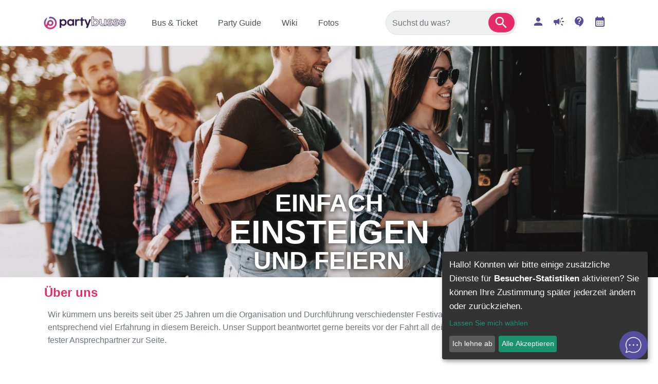

--- FILE ---
content_type: text/html;charset=UTF-8
request_url: https://test.partybusse.de/ueber-uns
body_size: 61332
content:
<?xml version="1.0" encoding="UTF-8"?>
<!DOCTYPE html>
<html xmlns="http://www.w3.org/1999/xhtml" lang="de"><head id="j_idt5"><link type="text/css" rel="stylesheet" href="/jakarta.faces.resource/primeicons/primeicons.css?ln=primefaces&amp;v=14.0.6&amp;e=14.0.6" /><script src="/jakarta.faces.resource/eNo9i0EOgCAMBF8k3vlN00BSKBQLHDA-XiPoaWdns5IyeUBXrXxkQr0CRNAGZk6_LkrJTReO7nTsM95Ltb0R18UM5yCUbBLlpTxTQRaMq6NIJLdFBpVH3QfGNss.js?ln=omnifaces.combined&amp;v=1764090870000" crossorigin="anonymous" integrity="sha384-I58vqrkff/3/Its7AgqITwLTMlcXaX3go1Fo3rtu8/tHKiR7WMpz9Ne/ggmtvDwz"></script><link rel="stylesheet" href="/jakarta.faces.resource/eNptjEsOgCAQQ0-EC5fcZoBJJIJD5mNi4uFFF7Bx0SbtaxpFfKx42BJF7i5fMWU415H3AkwjBSIVZWiuAesVTAQHhFLmDShyhln87DfgpGQsn_0sXbTO6kseXPBD7g.css?ln=omnifaces.combined&amp;v=1764090870000" crossorigin="anonymous" integrity="sha384-qvvGTGK7/s+6X7zE/XwSIUiYR+abGwIY+5oIYBbC/u9V+xIT3K4KCBOvCSBVpXdB" /><script src="/jakarta.faces.resource/validation/validation.js?ln=primefaces&amp;v=14.0.6&amp;e=14.0.6"></script><script src="/jakarta.faces.resource/locales/locale-de.js?ln=primefaces&amp;v=14.0.6&amp;e=14.0.6"></script><script type="text/javascript">if(window.PrimeFaces){PrimeFaces.settings.locale='de';PrimeFaces.settings.viewId='/content/article/article.xhtml';PrimeFaces.settings.contextPath='';PrimeFaces.settings.cookiesSecure=false;PrimeFaces.settings.cookiesSameSite='Strict';PrimeFaces.settings.validateEmptyFields=true;PrimeFaces.settings.considerEmptyStringNull=false;}</script>
    <link rel="shortcut icon" href="/pictures/favicon.ico" type="image/x-icon" />
    <link rel="alternate" type="application/rss+xml" title="RSS" href="/rss/feed/rss_feed.xml" />
    <meta name="viewport" content="width=device-width, initial-scale=1.0, user-scalable=no" />
                <link rel="canonical" href="https://test.partybusse.de/ueber-uns" />
    <title>
            Über uns :Partybusse.de
        
    </title>
    <meta name="seobility" content="b37eba27d8bc345db8ef6eea141bf072" />
        <script>
            // Set to the same value as the web property used on the site
            var gaProperty = 'UA-114937483-1';
            // Disable tracking if the opt-out cookie exists.
            var disableStr = 'ga-disable-' + gaProperty;
            if (document.cookie.indexOf(disableStr + '=true') > -1) {
                window[disableStr] = true;
            }

            // Opt-out function
            function gaOptout() {
                document.cookie = disableStr + '=true; expires=Thu, 31 Dec 2099 23:59:59 UTC; path=/';
                window[disableStr] = true;
                alert('Das Tracking durch Google Analytics wurde in Ihrem Browser für diese Website deaktiviert.');
            }
        </script>
            <script type="text/javascript">
                connect();
            </script>
        <!-- Google Tag Manager -->
        <script data-type="application/javascript" type="text/plain" data-name="googleAnalytics">
            enableGoogleTagManager('UA-114937483-1')


        </script>
        <!-- end of Google Tag Manager-->
            <meta name="keywords" content="Über Partybusse,
Partybusse stellt sich vor,
Warum mit Partybusse fahren,
Partybusse Vorteile" />
            <meta name="description" content="Festivalreisen, Party- und Konzerttouren seit über 25 Jahren. Mit dem Partybus sicher zu deinem nächsten Event." />
            <meta name="robots" content="INDEX,FOLLOW" /><script> window.chtlConfig = { chatbotId: "7549736472" } </script>
<script async data-id="7549736472" id="chtl-script" type="text/javascript" src="https://chatling.ai/js/embed.js"></script>

<meta name="p:domain_verify" content="ba6cfd03572a6c4c8005c901676b2371"/>

<meta name="facebook-domain-verification" content="4772uhdhjh9iso1jhe7hrluifyeday" />

<!-- Google tag (gtag.js) -->
<script async src="https://www.googletagmanager.com/gtag/js?id=G-SN2N3YKH3C"></script>
<script>
  window.dataLayer = window.dataLayer || [];
  function gtag(){dataLayer.push(arguments);}
  gtag('js', new Date());

  gtag('config', 'G-SN2N3YKH3C');
</script>

<!-- Meta Pixel Code -->
<script>
!function(f,b,e,v,n,t,s)
{if(f.fbq)return;n=f.fbq=function(){n.callMethod?
n.callMethod.apply(n,arguments):n.queue.push(arguments)};
if(!f._fbq)f._fbq=n;n.push=n;n.loaded=!0;n.version='2.0';
n.queue=[];t=b.createElement(e);t.async=!0;
t.src=v;s=b.getElementsByTagName(e)[0];
s.parentNode.insertBefore(t,s)}(window, document,'script',
'https://connect.facebook.net/en_US/fbevents.js');
fbq('init', '185693747562711');
fbq('track', 'PageView');
</script>
<noscript><img height="1" width="1" style="display:none"
src="https://www.facebook.com/tr?id=185693747562711&ev=PageView&noscript=1"
/></noscript>
<!-- End Meta Pixel Code -->

<meta name="theme-color" content="#564E9D" />

<link rel="shortcut icon" href="/pictures/favicon.ico" type="image/x-icon" />
<link rel="apple-touch-icon" href="https://fileserver.partybusse.de/images/2023/11/28/apple-touch-icon.png" />
<link rel="apple-touch-icon" sizes="57x57" href="https://fileserver.partybusse.de/images/2023/11/28/apple-touch-icon-57x57.png" />
<link rel="apple-touch-icon" sizes="72x72" href="https://fileserver.partybusse.de/images/2023/11/28/apple-touch-icon-72x72.png" />
<link rel="apple-touch-icon" sizes="76x76" href="https://fileserver.partybusse.de/images/2023/11/28/apple-touch-icon-76x76.png" />
<link rel="apple-touch-icon" sizes="114x114" href="https://fileserver.partybusse.de/images/2023/11/28/apple-touch-icon-114x114.png" />
<link rel="apple-touch-icon" sizes="120x120" href="https://fileserver.partybusse.de/images/2023/11/28/apple-touch-icon-120x120.png" />
<link rel="apple-touch-icon" sizes="144x144" href="https://fileserver.partybusse.de/images/2023/11/28/apple-touch-icon-144x144.png" />
<link rel="apple-touch-icon" sizes="152x152" href="https://fileserver.partybusse.de/images/2023/11/28/apple-touch-icon-152x152.png" />
<link rel="apple-touch-icon" sizes="180x180" href="https://fileserver.partybusse.de/images/2023/11/28/apple-touch-icon-180x180.png" />
    <meta name="robots" content="NOINDEX,FOLLOW" /></head><body>
    <!-- Google Tag Manager (noscript) -->
    <noscript>
        <iframe data-name="googleAnalytics" data-src="https://www.googletagmanager.com/ns.html?id=UA-114937483-1" height="0" width="0" style="display:none;visibility:hidden"></iframe>
    </noscript>
    <!-- End Google Tag Manager (noscript) -->
    
    


    <header><div class="header">
            <div class="headerRow2 d-md-none ">
                <div class="container">
                    <div class="row ">

                        <nav class="navbar navbar-light fixed-bottom navbar-expand-sm bg-white border-top px-0">

                            <div class="mx-2 collapse navbar-collapse" id="mobilemenuwhite">
                                        <div class="pt-2 pb-1">
        <div class="viewtemplateblock">
            <div class="viewtemplateblock_header">
                 <div class="viewtemplateblock_header_label">Suche Neu
                 </div>
            </div>


            <div class="viewtemplateblock_content">
            <div class=" ">
<form id="row2center:searchForm" name="row2center:searchForm" method="post" action="/ueber-uns" enctype="application/x-www-form-urlencoded">
<input type="hidden" name="row2center:searchForm" value="row2center:searchForm" />

        <div class="searchButtonContainer border"><span id="row2center:searchForm:resultContainer"><input id="row2center:searchForm:hasResults" type="text" name="row2center:searchForm:hasResults" value="false" class="hasSearchResultsmobileNav d-none" /></span><input id="row2center:searchForm:inputsearch" type="text" name="row2center:searchForm:inputsearch" value="" class="form-control w99" onkeyup="mojarra.ab(this,event,'keyup','@this','row2center:searchForm:overlapPanel searchForm:resultContainer row2center:searchForm:resultContainer',{'onevent':function ondata(data){ if(data.status == 'success') {                 var value = $('.hasSearchResultsmobileNav').val();                 console.log('results:'+value);                 if (value === 'true'){                     $('#searchPanelmobileNav').dropdown();                     $('#searchPanelmobileNav').removeClass('d-none');                 }                 else {                  $('#searchPanelmobileNav').addClass('d-none');                  }                  $('#searchPanelmobileNav').dropdown('update');                     }},'delay':'100'})" data-popover-content="#overlay" data-toggle="dropdown" data-placement="bottom" placeholder="Suchst du was?" />
            <a class="searchButtonButton" role="button" data-toggle="dropdown" data-placement="bottom"><i class="material-icons md-30">search</i></a>
            <div id="searchPanelmobileNav" class="dropdown-menu searchPanelmobileNav blacklinks w-100 d-none rounded-lg"><div id="row2center:searchForm:overlapPanel" class="p-2">
                    <div class="popover-heading pb-2 text-center">
                    </div>
                    <div class="row no-gutters">
                        <div class="col-12 col-md-3">
                            <div class="nav flex-sm-column nav-pills" id="v-pills-tabmobileNav" role="tablist">
                            </div>
                        </div>
                        <div class="col-12 col-md-9 pt-2 pt-sm-0">
                            <div class="tab-content border-0 px-2" id="v-pills-tabContentmobileNav">
                            </div>
                        </div>
                    </div>
                    <script>
                        $('#v-pills-tabmobileNav a').on('click', function (e) {
                            e.preventDefault();
                            e.stopPropagation();
                            $(this).tab('show');
                            return false;
                        })
                        /**
                         * Hack because of fucking mobile redirect problems if in navbar.
                         */
                        $('#v-pills-tabContentmobileNav a').on('click', function (e) {
                            e.stopPropagation();
                            return true;
                        })
                    </script></div>
            </div>
        </div><input type="hidden" name="jakarta.faces.ViewState" id="j_id1:jakarta.faces.ViewState:0" value="5934030845794622606:-7462718721537989624" autocomplete="off" />
</form>
            </div>
            </div>
        </div>
                                        </div>
            <div class=" "> <style>
.horizontalMobileMenu {width: 100%;}
.nav-item-mobile {padding-left:5px;color: rgba(255,255,255,.5);border-bottom: 1px solid rgba(255,255,255,.5);align-items:center;}
.nav-item-mobile:after {font-family: "Material Icons";content: '\e409';}
.nav-item-mobile:last-child {border-bottom: 0px;}
</style>

	
<ul class="navbar-nav mr-auto">
<li class="nav-item-mobile d-flex"><a class="nav-link w-100" href="/tours/all"><span class="">BUCHEN</span></a></li>
<li class="nav-item-mobile d-flex"><a class="nav-link w-100" href="/partys"><span class="">PARTY GUIDE</span></a></li>
<li class="nav-item-mobile d-flex"><a class="nav-link w-100" href="/fotos"><span class="">FOTOS</span></a></li>
<li class="nav-item-mobile d-flex"><a class="nav-link w-100" href="/news"><span class="">NEWS</span></a></li>
<li class="nav-item-mobile d-flex"><a class="nav-link w-100" href="/wiki"><span class="">WIKI</span></a></li>
<li class="nav-item-mobile d-flex"><a class="nav-link w-100" href="/rockshuttle"><span class="">ROCKSHUTTLE</span></a></li>
<li class="nav-item-mobile d-flex"><a class="nav-link w-100" href="/hilfe"><span class="">HILFE-CENTER</span></a>
<li class="nav-item-mobile d-flex"><a class="nav-link w-100" href="/ueber-uns"><span class="">ÜBER UNS</span></a></li>
<li class="nav-item-mobile d-flex"><a class="nav-link w-100" href="/myprofile"><span class="">KUNDENKONTO</span></a></li>
</li>
</ul>
            </div>
                            </div>

                            <div class="w-100 px-0 navbottommain">
                            <div id="zurueckButton" class="navbottomcol" style="border-right:1px solid #dee2e6!important;">
                                <a class="d-flex justify-content-center" onclick="goBack()"><span class="material-icons" style="font-size: 30px;color: rgba(0, 0, 0, 0.5);">chevron_left</span></a>
                            </div>
                                <script>
                                    function goBack() {
                                        window.history.back();
                                    }
                                    if (window.location.href === 'https://www.partybusse.de/') {
                                        document.getElementById('zurueckButton').style.display = 'none';
                                    }
                                </script>    
                                <div class="d-flex navbottomcol" style="border-right:1px solid #dee2e6!important;">
                                    <a class="navbottomtext" href="/">
                                        <img src="https://fileserver.partybusse.de/images/2023/12/21/pb-logo-mobil.webp" alt="Partybusse.de Logo" title="Partybusse.de Logo" height="24" class="d-block" />Start</a>
                                </div>

                                <div class="d-flex navbottomcol" style="border-right:1px solid #dee2e6!important;">
                                    <a class="navbottomtext" href="/tours/all"><span style="font-size:24px;" class="d-block material-icons">directions_bus</span>Buchen</a>
                                </div>
                                <div class="d-flex navbottomcol" style="border-right:1px solid #dee2e6!important;">
                                    <a class="navbottomtext" href="/partys"><span style="font-size:24px;" class="d-block material-icons">festival</span>Events</a>
                                </div>
                                <div class="d-flex navbottomcol" style="border-right:1px solid #dee2e6!important;">
                                    <a class="navbottomtext" href="/mein-profil"><span style="font-size:24px;" class="d-block material-icons">person</span>Mein Konto</a>
                                </div>
                                <div class="d-flex navbottomcol">
                                    <button class="navbar-toggler collapsed p-0 border-0" type="button" data-toggle="collapse" data-target="#mobilemenuwhite" aria-controls="mobilemenuwhite" aria-expanded="false" aria-label="Toggle navigation">
                                        <span class="my-1 mx-2 close">X</span>
                                        <span class="navbar-toggler-icon"></span>
                                    </button>
                                </div>
                            </div>

                        </nav>

                        <nav class="d-none navbar navbar-expand-lg fixed-top navbar-dark bg-dark border-bottom">
                            <div class="col-8 col-md-6 d-flex">
                                <button class="navbar-toggler collapsed p-0 border-0" type="button" data-toggle="collapse" data-target="#mobileMenuNav" aria-controls="mobileMenuNav" aria-expanded="false" aria-label="Toggle navigation">
                                    <span class="my-1 mx-2 close text-white">X</span>
                                    <span class="navbar-toggler-icon"></span>
                                </button>
                                <a class="ml-4" href="/">
                                    <img src="/jakarta.faces.resource/images/partybusselogo.png" alt="Partybusse.de Logo" title="Partybusse.de Logo" height="45" />
                                </a>
                            </div>

                            <div class="col-4 col-md-6">
                                <div class="d-flex justify-content-end ">

                                    <button id="searchMobileToggleButton" type="button" class="btn btn-outline-secondary" onclick="toggleSearchButton();"><img src="/jakarta.faces.resource/images/svg/ic_search_24px.svg" alt="Suche" height="24" />
                                    </button>
                                </div>
                            </div>

                            <div class="col-12">
                                <div id="searchButtonBarDiv" class="d-none mt-2 mb-2">
<form id="searchButtonMobile:searchForm" name="searchButtonMobile:searchForm" method="post" action="/ueber-uns" enctype="application/x-www-form-urlencoded">
<input type="hidden" name="searchButtonMobile:searchForm" value="searchButtonMobile:searchForm" />

        <div class="searchButtonContainer border"><span id="searchButtonMobile:searchForm:resultContainer"><input id="searchButtonMobile:searchForm:hasResults" type="text" name="searchButtonMobile:searchForm:hasResults" value="false" class="hasSearchResultsmobile d-none" /></span><input id="searchButtonMobile:searchForm:inputsearch" type="text" name="searchButtonMobile:searchForm:inputsearch" value="" class="form-control w99" onkeyup="mojarra.ab(this,event,'keyup','@this','searchButtonMobile:searchForm:overlapPanel searchForm:resultContainer searchButtonMobile:searchForm:resultContainer',{'onevent':function ondata(data){ if(data.status == 'success') {                 var value = $('.hasSearchResultsmobile').val();                 console.log('results:'+value);                 if (value === 'true'){                     $('#searchPanelmobile').dropdown();                     $('#searchPanelmobile').removeClass('d-none');                 }                 else {                  $('#searchPanelmobile').addClass('d-none');                  }                  $('#searchPanelmobile').dropdown('update');                     }},'delay':'100'})" data-popover-content="#overlay" data-toggle="dropdown" data-placement="bottom" placeholder="Suchst du was?" />
            <a class="searchButtonButton" role="button" data-toggle="dropdown" data-placement="bottom"><i class="material-icons md-30">search</i></a>
            <div id="searchPanelmobile" class="dropdown-menu searchPanelmobile blacklinks w-100 d-none rounded-lg"><div id="searchButtonMobile:searchForm:overlapPanel" class="p-2">
                    <div class="popover-heading pb-2 text-center">
                    </div>
                    <div class="row no-gutters">
                        <div class="col-12 col-md-3">
                            <div class="nav flex-sm-column nav-pills" id="v-pills-tabmobile" role="tablist">
                            </div>
                        </div>
                        <div class="col-12 col-md-9 pt-2 pt-sm-0">
                            <div class="tab-content border-0 px-2" id="v-pills-tabContentmobile">
                            </div>
                        </div>
                    </div>
                    <script>
                        $('#v-pills-tabmobile a').on('click', function (e) {
                            e.preventDefault();
                            e.stopPropagation();
                            $(this).tab('show');
                            return false;
                        })
                        /**
                         * Hack because of fucking mobile redirect problems if in navbar.
                         */
                        $('#v-pills-tabContentmobile a').on('click', function (e) {
                            e.stopPropagation();
                            return true;
                        })
                    </script></div>
            </div>
        </div><input type="hidden" name="jakarta.faces.ViewState" id="j_id1:jakarta.faces.ViewState:1" value="5934030845794622606:-7462718721537989624" autocomplete="off" />
</form>
                                </div>
                            </div>

                        </nav>
                    </div>
                </div>
            </div>

            <div class="headerRow2 py-3 border-bottom d-none d-md-block bg-white">
                <div class="container">
                    <div class="row d-flex align-items-center">
                        <div class="col-2">
                            <a href="/"> <img src="/jakarta.faces.resource/images/partybusselogo.png" alt="Partybusse.de Logo" title="Partybusse.de Logo" class="w-100" /></a>
                        </div>

                        <div class="col-5">
            <div class="row3left ">
    <div id="c-menu90" class="cmenu-wrapper">
        <ul class=" " id="c_idmenu90">
                    <li class="firstEntry ">
                        <a href="/tours/all"><span class="">Bus &amp; Ticket</span></a>
                    </li>
                    <li class=" ">
                        <a href="/partys"><span class="">Party Guide</span></a>
                            <ul class="ulsubmenu">
                                    <li class="lisubmenu">
                                        <a href="/partys/kalender">Party Kalender</a>
                                    </li>
                            </ul>
                    </li>
                    <li class=" ">
                        <a href="/wiki"><span class="">Wiki</span></a>
                            <ul class="ulsubmenu">
                                    <li class="lisubmenu">
                                        <a href="/gutscheine">Partybusse Geschenkgutscheine</a>
                                    </li>
                                    <li class="lisubmenu">
                                        <a href="/wiki/fundbuero">Fundbüro</a>
                                    </li>
                                    <li class="lisubmenu">
                                        <a href="/wiki/packliste">Packliste</a>
                                    </li>
                                    <li class="lisubmenu">
                                        <a href="/wiki/tourinfos">Tourinfos</a>
                                    </li>
                                    <li class="lisubmenu">
                                        <a href="/wiki/haltestellen">Haltestellen</a>
                                    </li>
                                    <li class="lisubmenu">
                                        <a href="/wiki/saufen">Synonyme für Saufen</a>
                                    </li>
                                    <li class="lisubmenu">
                                        <a href="/wiki/festival-bingo">Festival Bingo</a>
                                    </li>
                                    <li class="lisubmenu">
                                        <a href="/wiki/festival-hacks">Festival Hacks</a>
                                    </li>
                                    <li class="lisubmenu">
                                        <a href="/wiki/mission-klimaschutz">Mission Klimaschutz</a>
                                    </li>
                                    <li class="lisubmenu">
                                        <a href="/wiki/rechtzeitig-buchen">Rechtzeitig buchen</a>
                                    </li>
                                    <li class="lisubmenu">
                                        <a href="/wiki/top5">Top 5 - Festival Tipps</a>
                                    </li>
                                    <li class="lisubmenu">
                                        <a href="/bustour-anfrage">Bustour anfragen</a>
                                    </li>
                                    <li class="lisubmenu">
                                        <a href="/outzip">Outzip</a>
                                    </li>
                            </ul>
                    </li>
                    <li class="lastEntry ">
                        <a href="/fotos"><span class="">Fotos</span></a>
                    </li>
        </ul>
    </div>
            </div>
                        </div>

                        <div class="col-3 row2center">
        <div class="viewtemplateblock">
            <div class="viewtemplateblock_header">
                 <div class="viewtemplateblock_header_label">Suche Neu
                 </div>
            </div>


            <div class="viewtemplateblock_content">
            <div class=" ">
<form id="searchForm" name="searchForm" method="post" action="/ueber-uns" enctype="application/x-www-form-urlencoded">
<input type="hidden" name="searchForm" value="searchForm" />

        <div class="searchButtonContainer border"><span id="searchForm:resultContainer"><input id="searchForm:hasResults" type="text" name="searchForm:hasResults" value="false" class="hasSearchResults d-none" /></span><input id="searchForm:inputsearch" type="text" name="searchForm:inputsearch" value="" class="form-control w99" onkeyup="mojarra.ab(this,event,'keyup','@this','searchForm:overlapPanel searchForm:resultContainer searchForm:resultContainer',{'onevent':function ondata(data){ if(data.status == 'success') {                 var value = $('.hasSearchResults').val();                 console.log('results:'+value);                 if (value === 'true'){                     $('#searchPanel').dropdown();                     $('#searchPanel').removeClass('d-none');                 }                 else {                  $('#searchPanel').addClass('d-none');                  }                  $('#searchPanel').dropdown('update');                     }},'delay':'100'})" data-popover-content="#overlay" data-toggle="dropdown" data-placement="bottom" placeholder="Suchst du was?" />
            <a class="searchButtonButton" role="button" data-toggle="dropdown" data-placement="bottom"><i class="material-icons md-30">search</i></a>
            <div id="searchPanel" class="dropdown-menu searchPanel blacklinks w-100 d-none rounded-lg"><div id="searchForm:overlapPanel" class="p-2">
                    <div class="popover-heading pb-2 text-center">
                    </div>
                    <div class="row no-gutters">
                        <div class="col-12 col-md-3">
                            <div class="nav flex-sm-column nav-pills" id="v-pills-tab" role="tablist">
                            </div>
                        </div>
                        <div class="col-12 col-md-9 pt-2 pt-sm-0">
                            <div class="tab-content border-0 px-2" id="v-pills-tabContent">
                            </div>
                        </div>
                    </div>
                    <script>
                        $('#v-pills-tab a').on('click', function (e) {
                            e.preventDefault();
                            e.stopPropagation();
                            $(this).tab('show');
                            return false;
                        })
                        /**
                         * Hack because of fucking mobile redirect problems if in navbar.
                         */
                        $('#v-pills-tabContent a').on('click', function (e) {
                            e.stopPropagation();
                            return true;
                        })
                    </script></div>
            </div>
        </div><input type="hidden" name="jakarta.faces.ViewState" id="j_id1:jakarta.faces.ViewState:2" value="5934030845794622606:-7462718721537989624" autocomplete="off" />
</form>
            </div>
            </div>
        </div>
                        </div>

                        <div class="col-2 text-right mainmenu-icons d-flex">
                            <a href="/myprofile"><span style="font-size:24px;" class="material-icons">person</span></a>
                            <a href="/news"><span style="font-size:24px;" class="ml-3 material-icons">campaign</span></a>
                            <a href="/hilfe"><span style="font-size:24px;" class="ml-3 material-icons">contact_support</span></a>
                            <a href="/partys/kalender"><span style="font-size:24px;" class="ml-3 material-icons">calendar_month</span></a>
                        </div>
                    </div>
                </div>
            </div>

            <div class="headerRow3 d-none">
                <div class="container">
                    <div class="row">
                        <div class="column col-md-6 row3left ">
            <div class="row3left ">
    <div id="c-menu90" class="cmenu-wrapper">
        <ul class=" " id="c_idmenu90">
                    <li class="firstEntry ">
                        <a href="/tours/all"><span class="">Bus &amp; Ticket</span></a>
                    </li>
                    <li class=" ">
                        <a href="/partys"><span class="">Party Guide</span></a>
                            <ul class="ulsubmenu">
                                    <li class="lisubmenu">
                                        <a href="/partys/kalender">Party Kalender</a>
                                    </li>
                            </ul>
                    </li>
                    <li class=" ">
                        <a href="/wiki"><span class="">Wiki</span></a>
                            <ul class="ulsubmenu">
                                    <li class="lisubmenu">
                                        <a href="/gutscheine">Partybusse Geschenkgutscheine</a>
                                    </li>
                                    <li class="lisubmenu">
                                        <a href="/wiki/fundbuero">Fundbüro</a>
                                    </li>
                                    <li class="lisubmenu">
                                        <a href="/wiki/packliste">Packliste</a>
                                    </li>
                                    <li class="lisubmenu">
                                        <a href="/wiki/tourinfos">Tourinfos</a>
                                    </li>
                                    <li class="lisubmenu">
                                        <a href="/wiki/haltestellen">Haltestellen</a>
                                    </li>
                                    <li class="lisubmenu">
                                        <a href="/wiki/saufen">Synonyme für Saufen</a>
                                    </li>
                                    <li class="lisubmenu">
                                        <a href="/wiki/festival-bingo">Festival Bingo</a>
                                    </li>
                                    <li class="lisubmenu">
                                        <a href="/wiki/festival-hacks">Festival Hacks</a>
                                    </li>
                                    <li class="lisubmenu">
                                        <a href="/wiki/mission-klimaschutz">Mission Klimaschutz</a>
                                    </li>
                                    <li class="lisubmenu">
                                        <a href="/wiki/rechtzeitig-buchen">Rechtzeitig buchen</a>
                                    </li>
                                    <li class="lisubmenu">
                                        <a href="/wiki/top5">Top 5 - Festival Tipps</a>
                                    </li>
                                    <li class="lisubmenu">
                                        <a href="/bustour-anfrage">Bustour anfragen</a>
                                    </li>
                                    <li class="lisubmenu">
                                        <a href="/outzip">Outzip</a>
                                    </li>
                            </ul>
                    </li>
                    <li class="lastEntry ">
                        <a href="/fotos"><span class="">Fotos</span></a>
                    </li>
        </ul>
    </div>
            </div>
                        </div>

                        <div class="column col-md-6 row3right text-right pt-3 ">
                        </div>
                    </div>
                </div>
            </div></div>
    </header>


    <a href="#top"></a>
    <div class="mainContent clearfix">
            <div class="bg-full-nav p-0">
            <div class=" "><style>
.videoheader {width:50%;}
.videoheader iframe {border-radius:1.25rem !important;}
@media (max-width: 767px){
.videoheader {width:100%;}
}
</style>

    
    

    
    
            </div>
            <div class=" "> <div class="center">
<div class="justify-content-center" style="position:relative;">
<img src="https://fileserver.partybusse.de/images/2022/02/11/pb-ueber-uns-header.jpg" alt="Partybusse.de - Über uns" title="Partybusse.de - Über uns" class="w-100 imgheader" />
</div>
<div class="text-center container text-auf-bild">
<p class="header1">Einfach</p>
<p class="header2">einsteigen</p>
<p class="header1">und feiern</p>
</div>
</div>

            </div>
            </div>

<div class="" style="background:none;">
<div class="container">

<div class="row d-none">
<div class="col-md-12">
            Über uns
            
</div>
</div>

<div class="row">	

<div class="col-12 col-lg-9 pl-3 mt-3">
<h1>
            Über uns
            </h1>
</div>

<div class="col-12 col-lg-3 text-center bg-action">
</div>

</div>

</div>
</div>
        <div class="container">

        </div>
            <div class="container">
                <div class="row">
                    <div class="column col-md-12">
            <div class="card mb-3">
                <div class="card-body articledescription"><div class="row mb-5">
<div class="col-12">
<p class="landing">Wir kümmern uns bereits seit über 25 Jahren um die Organisation und Durchführung verschiedenster Festivalreisen, Party- und Konzerttouren und haben entsprechend viel Erfahrung in diesem Bereich. Unser Support beantwortet gerne bereits vor der Fahrt all deine Fragen und während der Fahrt steht dir ein fester Ansprechpartner zur Seite.</p>
</div>
</div>


<div class="row bg-full my-5">	
<div class="col-12">
<h2 class="topevent">Warum mit Partybusse fahren?</h2>

<div class="row">	
<div class="col-12 col-lg-4 mb-3 mb-lg-0">
<div class="border rounded-lg bg-white text-center p-3">
<span class="material-icons-outlined text-primary" style="font-size:60px;">nightlife</span>
<p class="heading">Party schon im Bus</p>
<p class="landing">Feiern schon auf der Hinfahrt und neue Freunde finden</p>
</div>
</div>

<div class="col-12 col-lg-4 mb-3 mb-lg-0">
<div class="border rounded-lg bg-white text-center p-3">
<span class="material-icons text-primary" style="font-size:60px;">directions_bus</span>
<p class="heading">Gefahren werden</p>
<p class="landing">Einfach bequem zurück lehnen und fahren lassen</p>
</div>
</div>

<div class="col-12 col-lg-4">
<div class="border rounded-lg bg-white text-center p-3">
<span class="material-icons text-primary" style="font-size:60px;">sports_bar</span>
<p class="heading">Bier</p>
<p class="landing">Alkohol hat am Steuer nichts zu suchen, deshalb fahren wir dich</p>
</div>
</div>
</div>

</div>
</div>


<div class="row">
<div class="col-12">
<h2 class="topevent">Mit dem Partybus sicher zum Festival</h2>
<p class="landing">Ein gemeinsamer Festivalbesuch mit Freunden schafft unvergessliche Erinnerungen, die den Zusammenhalt der Gruppe stärken. Der Besuch eines Festivals oder eines Konzerts startet dabei bereits mit der Anreise, die im Idealfall gemeinsam stattfindet. Das ist allerdings vor allem bei größeren Gruppen mit einem nicht unerheblichen logistischen Aufwand verbunden. Wir von Partybusse.de bieten dir eine tolle Lösung für eine sichere und unkomplizierte Anfahrt. Bei uns kannst du ganz einfach eine Bustour buchen, die deine Festivalreise entspannter und sicherer macht.</p>
<p class="landing">Die Sorglosigkeit beginnt mit deiner Anreise.</p>
</div>
</div>


<div class="my-5">
	
<div class="row bg-light">
<div class="col-sm-6 p-0">
<img class="w-100 rounded-0" src="https://fileserver.partybusse.de/images/2023/11/28/partybusse-header.webp" title="Partybusse.de - Über uns" alt="Partybusse.de - Über uns" style="aspect-ratio: 4 / 3;object-fit: cover;" />
</div>	
<div class="col-sm-6 py-5 py-lg-0 px-4" style="display: flex;flex-flow: column nowrap;justify-content: center;">
<h5>Reisebusse sind das umweltfreundlichste Verkehrsmittel in Deutschland</h5>
<p class="landing">Partybusse.de fährt dich direkt zum Ziel und nicht etwa nur in dessen Nähe. Wer nette Menschen mit ähnlichem Musikgeschmack als Festivalbegleitung sucht, kann das bei uns gerne tun. Have a nice Trip! Unter allen motorisierten Verkehrsmitteln stößt der Reisebus die wenigsten Treibhausgase aus. Selbst der Zug hat im Vergleich pro Fahrgast und Kilometer höhere CO2-Emissionen. Ganz zu schweigen von PKW und Flugzeug.</p>
</div>
</div>

<div class="row bg-primary">
<div class="col-12 col-lg-6 py-5 py-lg-0 px-4 order-sm-1 order-2" style="display: flex;flex-flow: column nowrap;justify-content: center;">
<h5 class="text-white">Die Sorglosigkeit beginnt mit Eurer Anreise</h5>
<p class="text-white landing">Bei einem Festival ist ausgelassenes Feiern durchaus erwünscht und auch der ein oder andere Drink gehört dazu. Da Alkohol jedoch nichts am Steuer zu suchen hat, ist eine Busreise mit einem unserer Partybusse die beste Lösung für jede feierfreudige Truppe. Bei einer Eventreise mit Partybusse.de muss niemand der Fahrer sein und du kannst ganz bequem auch mit einer größeren Gruppe gemeinsam fahren.</p>
</div>
<div class="col-12 col-lg-6 p-0 order-1">
<img class="w-100 rounded-0" src="https://fileserver.partybusse.de/images/2022/02/14/ueber-uns-2.jpg" title="Partybusse.de - Über uns" alt="Partybusse.de - Über uns" style="aspect-ratio: 4 / 3;object-fit: cover;" />
</div>	
</div>

<div class="row bg-light">
<div class="col-sm-6 p-0">
<img class="w-100 rounded-0" src="https://fileserver.partybusse.de/images/2022/02/14/ueber-uns-3.jpg" title="Partybusse.de - Über uns" alt="Partybusse.de - Über uns" style="aspect-ratio: 4 / 3;object-fit: cover;" />
</div>	
<div class="col-sm-6 py-5 py-lg-0 px-4" style="display: flex;flex-flow: column nowrap;justify-content: center;">
<h5>Zusammen Reisen und feiern!</h5>
<p class="landing">Keine Lust, ohne Begleitung zum Festival oder Konzert zu fahren? Wie war doch gleich die genaue Adresse für das Event? Oder willst du einfach mal ein cooles Festival am Strand in Holland oder Kroatien erleben und selbst fahren ist dir zu weit?
</p>
</div>
</div>

</div>

<div class="row">
<div class="col-12">
<h2 class="topevent">Hervorragende Organisation und Service</h2>
<p class="landing">Da wir über ein großes Netzwerk an unterschiedlichsten Partnern und Veranstaltern verfügen, bieten wir dir neben unseren Bustouren auch Touren inklusive der Eintrittskarten für dein Lieblingsevent an. Ob Festivaltickets, Konzertkarten oder Partytickets – wir bieten dir eine riesige Auswahl an Tickets und Busreisen für die unterschiedlichsten Events in ganz Europa. Mit Partybusse.de kommst du komfortabel mit der ganzen Gruppe zur Loveparade, zu Parookaville, Wacken und sehr vielem mehr. Profitier von unserer langjährigen Erfahrung sowie unserem hervorragenden Netzwerk und genieß deine Zeit auf dem Event in vollen Zügen!</p>
</div>
</div>


<div class="row bg-full-new my-5">	
<div class="col-12 px-4">
<p class="trenner m-0">Mit Partybusse.de kommst du ganz easy und vor allem klimafreundlich zum nächsten Event.</p>
</div>
</div>


<div class="my-5">
	
<div class="row bg-light">
<div class="col-sm-6 p-0">
<img class="w-100 rounded-0" src="https://fileserver.partybusse.de/images/2022/02/14/ueber-uns-4.jpg" title="Partybusse.de - Über uns" alt="Partybusse.de - Über uns" style="aspect-ratio: 4 / 3;object-fit: cover;" />
</div>	
<div class="col-sm-6 py-5 py-lg-0 px-4" style="display: flex;flex-flow: column nowrap;justify-content: center;">
<h5>Alleine aber nicht einsam!</h5>
<p class="landing">Du würdest zwar gerne zu deinem Lieblingsevent, aber deine Freunde haben keine Zeit oder Lust? Dann bist du bei uns genau richtig! Schon auf der Hinfahrt lernst du viele Gleichgesinnte kennen und vielleicht auch eine nette Begleitung, die mit dir zusammen vor der Bühne feiert und danach ein kühles Bierchen auf dem Zeltplatz trinkt.</p>
</div>
</div>

<div class="row bg-primary">
<div class="col-12 col-lg-6 py-5 py-lg-0 px-4 order-sm-1 order-2" style="display: flex;flex-flow: column nowrap;justify-content: center;">
<h5 class="text-white">Direkt ans Ziel</h5>
<p class="text-white landing">Partybusse.de fährt dich direkt zum Ziel-Festival und nicht etwa nur in dessen Nähe. Wer nette Menschen mit ähnlichem Musikgeschmack als Festivalbegleitung sucht, kann das bei uns. Bereits im Bus ist Zeit, um neue Freundschaften zu schließen.</p>
</div>
<div class="col-12 col-lg-6 p-0 order-1">
<img class="w-100 rounded-0" src="https://fileserver.partybusse.de/images/2022/02/14/ueber-uns-5.jpg" title="Partybusse.de - Über uns" alt="Partybusse.de - Über uns" style="aspect-ratio: 4 / 3;object-fit: cover;" />
</div>	
</div>

<div class="row bg-light">
<div class="col-sm-6 p-0">
<img class="w-100 rounded-0" src="https://fileserver.partybusse.de/images/2022/02/14/ueber-uns-6.jpg" title="Partybusse.de - Über uns" alt="Partybusse.de - Über uns" style="aspect-ratio: 4 / 3;object-fit: cover;" />
</div>	
<div class="col-sm-6 py-5 py-lg-0 px-4" style="display: flex;flex-flow: column nowrap;justify-content: center;">
<h5>Einfach sicher und sorglos </h5>
<p class="landing">Hast du als Festivalbesucher erst einmal alle nötigen Infos wie Festivaldatum und -adresse vorab umständlich recherchiert, folgt meist die Ernüchterung: Wer fährt? Oder besser gesagt, wie kommen wir hin ohne weit weg vom Veranstaltungsgelände zu stranden? Die gängigen Möglichkeiten enden eben nicht direkt auf dem Park- oder Campingplatz des jeweiligen Events, sondern mit viel Glück in einer näher gelegenen Stadt oder am Bahnhof. Wir hingegen bringen dich direkt ans Ziel!
</p>
</div>
</div>

</div>


                </div>
            </div>
                    </div>
                </div>
            </div>
        <div class="container">
                <div class="row lastRow">
                    <div class="col-12">
            <div class=" "> <style>
.ageLabel {display:none;}
.bookedPercentLabel {display:none;}
.alert {border-radius: 1.25rem !important;}
.bg-full-neukunden {position: relative;padding-top: 3rem;padding-bottom: 3rem;}    
.bg-full-neukunden:before {content: '';position: absolute;top: 0;left: 50%;transform: translateX(-50%);height: 100%;width: 100vw;background-color: #e72b69;}
.bg-header-full {position: relative;}
.bg-header-full:before {content: '';position: absolute;top: 0;left: 50%;transform: translateX( -50%);height: 100%;width: 100vw;background-image: linear-gradient(45deg, #56509D 0%, #E72C68 100%);}
.btn {border-radius: 1.25rem;}
.card-body {padding: .5rem .5rem;}
.card-img-top {border-top-left-radius: 1.25rem;border-top-right-radius: 1.25rem;}
.cookie-notice {z-index: 1999 !important;}  
.fas{font-style:normal;} 
.form-control {border-radius: 1.25rem !important;}
.fotowiki {height: auto;width: 100%;border-radius: 1.25rem;}
.guidediv{background:white;} 
.guidenew {font-size: 14px;font-weight: 300;color: #6c757d;text-overflow: ellipsis;overflow: hidden;}
.icon-box {border-radius: 10px;text-align: center;background-color: #E72B69;padding: 15px;}
.imgtopeventsm {height: 125px;object-fit: cover;}
.landingicon {color:#E72B69;font-size:2em !important;}
.locationFilter {border-bottom-right-radius:0 !important;border-top-right-radius:0 !important;}
.nav-pills .nav-link.active {color: #fff!important;background-color: #E72B69;}
.netflix-slider .swiper-slide {margin-right: 1.5rem !important;width: 225px !important;}
.preis {color: #E72B69;right: 0;left: 0;width: 65%;border-radius: 10px 10px 0 0;margin-left: auto;margin-right: auto;}
.rounded {border-radius: 1.25rem !important;}
.rounded-lg-top {border-top-left-radius: 1.25rem!important;border-top-right-radius: 1.25rem!important;}
.share-btn {display: inline-block;color: #ffffff;border: none;padding: 0.1em 0.6em;outline: none;text-align: center;font-size: 0.9em;margin: 0 0.2em;}
.share-btn:focus,.share-btn:hover {text-decoration: none;opacity: 0.8;}
.share-btn:active {color: #e2e2e2;}
.share-btn.facebook { background: #3e68c0; }
.share-btn.reddit { background: #ff5d1f; }
.share-btn.mail { background: #444444; }
.share-btn.whatsapp { background: #16d25a; }
.share-btn.messenger { background: #218bf9; }
.share-btn.telegram { background: #2da5e0; }
.swiper-scrollbar {background: none;}
.swiper-slide .card {border: 1px solid lightgrey;font-size: 16px;border-radius: 1.25rem;height: 340px;min-height: 340px;}
.tab-content {border: 0 !important;border-top: 0;}
.text-primary {color: #564E9D !important;}
.tourPanel {min-height: 380px;background: none;border:0;}
.vvk .rounded{border-radius:1.25rem!important;}
.youtube-player{height:338px !important;border-radius:1.25rem!important;}

a {color: #564E9D;}
a:not([href]):not([tabindex]) {cursor: pointer;}
h2.infos {font-size: 15px;color: #6c757d;font-weight: 500;text-transform: none;}
h2.landing:after {width: 50px;height: 2px;background: #E72B69;position: absolute;content: "";bottom: 0;left: 50%;transform: translateX(-50%);}
h3.card-title {font-size: 16px !important;font-weight: 400;line-height: 1.3em;margin-top: 0;margin-bottom: 0;text-overflow: ellipsis;overflow: hidden;white-space: nowrap;}
h3 {font-size: 1rem !important;}
li.randomguide {font-size: 14px;font-weight: 300;color: #6c757d;line-height: 1.3;}
p.buchenbutton {background:#E72B69;border-radius:10px;padding:5px;color:white;font-size:17px;}
p.header1 {font-size: 3rem;color: white;font-weight: 700;text-transform: uppercase;line-height: 100%;margin-bottom: 0;text-shadow:0px 0px 10px hsl(0deg 0% 15%)}
p.header2 {color: white;font-size: 4rem;font-weight: 700;text-transform: uppercase;line-height: 100%;margin-bottom: 0;text-shadow:0px 0px 10px hsl(0deg 0% 15%)}
p.landing-title {margin-top:1rem;font-size: 17px;color: #E72B69;text-transform: uppercase;font-weight:400;}
p.tourpreis {font-size: 17px;line-height: 1.6;font-weight: 300;color: #E72B69;hyphens: auto;}
strong {font-weight: 600;}

#gallerycontent img {border-radius: 1.25rem !important;}

@media (min-width: 992px) {
.rounded-lg {border-radius: 1.25rem !important;}
}

@media (max-width: 767px) {
    .booking-component.main-booking-div {width: 100%;}
    #chtl-open-chat-icon {position: fixed;top: 10px;right: 10px;margin-left: 10px;z-index: 1040;height: fit-content;}
    p.header1 {font-size: 2rem;}
p.header2 {font-size: 3rem;}
}
	
@media (max-width:560px){
.fotolandingtext{float:none!important;}
.youtube-player{height:205px !important;border-radius:1.25rem;}
.youtube-player iframe{height:205px !important;border-radius:1.25rem;}
.text-auf-bild {bottom: auto !important;}
}
</style>
            </div>
            <div class=" "> <style>

h1.text-center {text-align:left !important;font-weight: 700;font-size: 1.5rem;color: #e72b69;}
li {font-size: 17px;font-weight: 300;color: #6c757d;}
p {font-size: 17px;font-weight: 300;color: #6c757d;}
.headerRow1 {display:none !important;}

.allpartys .messageLabel-desktop {background:#1b1b1b !important;}
.allpartys .messageLabelTriangle-desktop {border-color: grey transparent transparent transparent !important;}

.nav-pills .nav-link {border-radius: 15px;border: 1px solid #EDEDED;background: #EDEDED;color: #6c757d;}
.nav-pills .nav-link:hover {background-color:#4e4451;color:white !important;}
.eventTabContainer .count {float: right;width: 25px;font-size: 12px;background-color: #0F1319 !important;border-bottom: 0px solid;}

.equal .bookingContainer {
    height: 100%;
}
.bookingContainer {
    width: 100%;
    background-color: white;
    padding: 20px;
    border: 0px solid lightgrey;
    border-radius: 10px;
}
@media (max-width: 767px) {
body {padding-top: 0px;}
#ab-chat {position: fixed;top: 10px;right: 10px;margin-left: 10px;z-index: 1040;height:fit-content;}
.navfix {position: fixed;top: 0;right: 0;left: 0;z-index: 1030;}
h1.text-center {text-align:left !important;font-size: 1.5rem !important;font-weight: 500;}
}

</style>


            </div>
            <div class=" "> 
            </div>
                    </div>
                </div>
        </div>

        <div class="" style="display:flex;font-size:0.75rem;line-height:22px;font-weight:400;color:#777;align-items:center;justify-content:center;">
            <div class="w-50 text-center" style="border-top:2px solid #4e4451;padding:15px;margin:10px;">
                    Du befindest dich hier:
                    <a style="font-size:0.75rem;line-height:22px;font-weight:400;color:#777;" class="ml-2" href="/"> ... </a><img src="https://fileserver.hardtours.de/images/2021/06/15/breadcrumbs-trenner.png" alt="trenner" height="10" class="pl-1 pr-1" />
                        <a style="font-size:0.75rem;line-height:22px;font-weight:400;color:#777;">Über uns</a>
            </div>
        </div>

    </div>
        <div class="underContent afterContent">
            <div class=" "> <style>
.dropdown .btn {display:flex;align-items:center;justify-content:center;}
.dropdown .btn:hover {text-decoration:none;}
.dropdown .btn:after {font-family: "Material Icons Outlined"; content: "\e5cf";}
	
.footer {margin-top: 0px !important;}		
.footer-collapse {}
.widget-list li a {color:white;}
.widget-list li a:hover {color:#E72B69;}
.widget .card-header {background: #564E9D !important;border-bottom:0;}
.widget .card-header a {width: 100%;display: block;color:white!important;font-size:16px;}
.widget .card-header a:after {content: "+";position: absolute;right: 40px;transition: transform 0.25s ease-in-out;}
.widget .card-header a:hover, .widget .card-header a:focus {text-decoration: none;}
.widget .card-header a[aria-expanded="true"]:after {transform: rotate(45deg);}
.widget .card-block {padding: 0 1.3rem;}
.widget .card-block .widget-list li {margin-bottom: 4px;} 
</style>

<div class="py-5" style="background:#1d1d1b;">
<div class="container">
	
<footer class="footer-collapse px-3 py-3">

<div class="row mb-lg-4">
	
<div class="col-sm-6 col-md-3">
<div class="widget d-none d-md-block">
<h2 class="topevent">Unternehmen</h2>
<ul class="widget-list list-unstyled p-0">
<li><a href="/ueber-uns">Über Partybusse</a></li>
<li><a href="/rockshuttle">Rockshuttle</a></li>
<li><a href="/support">Beratung & Kontakt</a></li>
<li><a href="/hilfe">Hilfe-Center</a></li>
<li><a href="/wiki/gutscheine">Gutscheine</a></li>
<li><a href="/newsletter">Newsletter</a></li>
</ul>
</div>

<div id="accordion" role="tablist" aria-multiselectable="true" class="widget d-md-none">
<div role="tab" id="headingFive">
<p class="card-header py-3 rounded my-1">
<a data-toggle="collapse" data-parent="#accordion" href="#collapseFive" aria-expanded="false" aria-controls="collapseFive">Unternehmen</a>
</p>
</div>
<div id="collapseFive" class="collapse" role="tabpanel" aria-labelledby="headingFive">
<div class="card-block mt-3">
<ul class="widget-list list-unstyled p-0">
<li><a href="/ueber-uns">Über Partybusse</a></li>
<li><a href="/rockshuttle">Rockshuttle</a></li>
<li><a href="/support">Beratung & Kontakt</a></li>
<li><a href="/hilfe">Hilfe-Center</a></li>
<li><a href="/wiki/gutscheine">Gutscheine</a></li>
<li><a href="/newsletter">Newsletter</a></li>
</ul>
</div>
</div>
</div>
</div>


<div class="col-sm-6 col-md-3">
<div class="widget d-none d-md-block">
<h2 class="topevent">Party Guide</h2>
<ul class="widget-list list-unstyled p-0">
<li><a href="/tours/all">Bustour Buchen</a></li>
<li><a href="/partys">Partys</a></li>
<li><a href="/genres">Genres</a></li>
<li><a href="/veranstalter">Veranstalter</a></li>
<li><a href="/news">News</a></li>
</ul>
</div>

<div id="accordion" role="tablist" aria-multiselectable="true" class="widget d-md-none">
<div role="tab" id="headingSix">
<p class="card-header py-3 rounded my-1">
<a data-toggle="collapse" data-parent="#accordion" href="#collapseSix" aria-expanded="false" aria-controls="collapseSix">Party Guide</a>
</p>
</div>
<div id="collapseSix" class="collapse" role="tabpanel" aria-labelledby="headingSix">
<div class="card-block mt-3">
<ul class="widget-list list-unstyled p-0">
<li><a href="/tours/all">Bustour Buchen</a></li>
<li><a href="/partys">Partys</a></li>
<li><a href="/genres">Genres</a></li>
<li><a href="/veranstalter">Veranstalter</a></li>
<li><a href="/news">News</a></li>
</ul>
</div>
</div>
</div>
</div>


<div class="col-sm-6 col-md-3">
<div class="widget d-none d-md-block">
<h2 class="topevent">Mein Konto</h2>
<ul class="widget-list list-unstyled p-0">
<li><a href="/mein-profil">Login / Logout</a></li>
<li><a href="/mein-profil">Mein Profil</a></li>
<li><a href="/profile/mybillings">Meine Buchungen</a></li>
<li><a href="/content/profile/editProfile.xhtml">Profil bearbeiten</a></li>
</ul>
</div>

<div id="accordion" role="tablist" aria-multiselectable="true" class="widget d-md-none">
<div role="tab" id="headingSeven">
<p class="card-header py-3 rounded my-1">
<a data-toggle="collapse" data-parent="#accordion" href="#collapseSeven" aria-expanded="false" aria-controls="collapseSeven">Mein Konto</a>
</p>
</div>
<div id="collapseSeven" class="collapse" role="tabpanel" aria-labelledby="headingSeven">
<div class="card-block mt-3">
<ul class="widget-list list-unstyled p-0">
<li><a href="/mein-profil">Login / Logout</a></li>
<li><a href="/mein-profil">Mein Profil</a></li>
<li><a href="/profile/mybillings">Meine Buchungen</a></li>
<li><a href="/content/profile/editProfile.xhtml">Profil bearbeiten</a></li>
</ul>
</div>
</div>
</div>
</div>


<div class="col-sm-6 col-md-3">
<div class="widget d-none d-md-block">
<h2 class="topevent">Social Media</h2>
<ul class="widget-list list-unstyled p-0">
<li><a href="https://www.instagram.com/partybusse/" class="d-flex align-items-center" target="_blank"><i class="fab fa-instagram mr-2"></i><span style="vertical-align: middle;">Instagram</span></a></li>
<li><a href="https://www.tiktok.com/@partybusse.de" class="d-flex align-items-center" target="_blank"><i class="fab fa-tiktok mr-2"></i><span style="vertical-align: middle;">TikTok</span></a></li>
<li><a href="https://www.youtube.com/@partybussede" class="d-flex align-items-center" target="_blank"><i class="fab fa-youtube mr-2"></i><span style="vertical-align: middle;">YouTube</span></a></li>
<li><a href="https://www.facebook.com/Partybusse1" class="d-flex align-items-center" target="_blank"><i class="fab fa-facebook mr-2"></i><span style="vertical-align: middle;">Facebook</span></a></li>
<li><a href="https://www.pinterest.de/partybusse" class="d-flex align-items-center" target="_blank"><i class="fab fa-pinterest mr-2"></i><span style="vertical-align: middle;">Pinterest</span></a></li>
</ul>
</div>


<div id="accordion" role="tablist" aria-multiselectable="true" class="widget d-md-none">
<div role="tab" id="headingEight">
<p class="card-header py-3 rounded my-1">
<a data-toggle="collapse" data-parent="#accordion" href="#collapseEight" aria-expanded="false" aria-controls="collapseEight">Social Media</a>
</p>
</div>
<div id="collapseEight" class="collapse" role="tabpanel" aria-labelledby="headingEight">
<div class="card-block mt-3">
<ul class="widget-list list-unstyled p-0">
<li><a href="https://www.instagram.com/partybusse/" class="d-flex align-items-center" target="_blank"><i class="fab fa-instagram mr-2"></i><span style="vertical-align: middle;">Instagram</span></a></li>
<li><a href="https://www.tiktok.com/@partybusse.de" class="d-flex align-items-center" target="_blank"><i class="fab fa-tiktok mr-2"></i><span style="vertical-align: middle;">TikTok</span></a></li>
<li><a href="https://www.youtube.com/@partybussede" class="d-flex align-items-center" target="_blank"><i class="fab fa-youtube mr-2"></i><span style="vertical-align: middle;">YouTube</span></a></li>
<li><a href="https://www.facebook.com/Partybusse1" class="d-flex align-items-center" target="_blank"><i class="fab fa-facebook mr-2"></i><span style="vertical-align: middle;">Facebook</span></a></li>
<li><a href="https://www.pinterest.de/partybusse" class="d-flex align-items-center" target="_blank"><i class="fab fa-pinterest mr-2"></i><span style="vertical-align: middle;">Pinterest</span></a></li>
</ul>
</div>
</div>
</div>
</div>

<div class="col-sm-6 col-md-3">
<div class="widget d-none d-md-block">
<h2 class="topevent">Rechtliches</h2>
<ul class="widget-list list-unstyled p-0">
<li><a href="/agb">AGB</a></li>
<li><a href="/datenschutz">Datenschutz</a></li>
<li><a href="/impressum">Impressum</a></li>
</ul>
</div>

<div id="accordion" role="tablist" aria-multiselectable="true" class="widget d-md-none">
<div role="tab" id="headingOne">
<p class="card-header py-3 rounded my-1">
<a data-toggle="collapse" data-parent="#accordion" href="#collapseOne" aria-expanded="false" aria-controls="collapseOne">Rechtliches</a>
</p>
</div>
<div id="collapseOne" class="collapse" role="tabpanel" aria-labelledby="headingOne">
<div class="card-block mt-3">
<ul class="widget-list list-unstyled p-0">
<li><a href="/agb">AGB</a></li>
<li><a href="/datenschutz">Datenschutz</a></li>
<li><a href="/impressum">Impressum</a></li>
</ul>
</div>
</div>
</div>
</div>


<div class="col-sm-6 col-md-3">
<div class="widget d-none d-md-block">
<h2 class="topevent">Kostenlose App</h2>
<div class="row">
<div class="col-6 p-0">
<a href="https://play.google.com/store/apps/details?id=de.partybusse.mobile&amp;gl=DE" target="_blank">
<img alt="Jetzt bei Google Play" src="https://fileserver.partybusse.de/images/2022/01/18/play-store.png" class="w-100">
</a>
</div>
<div class="col-6 p-0">
<a href="https://apps.apple.com/de/app/partybusse/id1604182164" target="_blank">
<img src="https://fileserver.partybusse.de/images/2022/01/18/app-store.png" alt="Download on the App Store" class="w-100">
</a>
</div>
</div>
</div>

<div id="accordion" role="tablist" aria-multiselectable="true" class="widget d-md-none mb-4">
<div role="tab" id="headingTwo">
<p class="card-header py-3 rounded my-1">
<a data-toggle="collapse" data-parent="#accordion" href="#collapseTwo" aria-expanded="false" aria-controls="collapseTwo">Kostenlose App</a>
</p>
</div>
<div id="collapseTwo" class="collapse" role="tabpanel" aria-labelledby="headingTwo">
<div class="card-block mt-3">
<div class="row">
<div class="col-6 p-0">
<a href="https://play.google.com/store/apps/details?id=de.partybusse.mobile&amp;gl=DE" target="_blank">
<img alt="Jetzt bei Google Play" src="https://fileserver.partybusse.de/images/2022/01/18/play-store.png" class="w-100">
</a>
</div>
<div class="col-6 p-0">
<a href="https://apps.apple.com/de/app/partybusse/id1604182164" target="_blank">
<img src="https://fileserver.partybusse.de/images/2022/01/18/app-store.png" alt="Download on the App Store" class="w-100">
</a>
</div>
</div>
</div>
</div>
</div>
</div>


<div class="col-sm-6 col-md-3 py-3 py-lg-0 text-center text-lg-left">
<div class="widget">
<h2 class="topevent d-none d-md-block">Sprache</h2>
<div class="gtranslate_wrapper"></div>
<script>window.gtranslateSettings = {"default_language":"de","languages":["de","en"],"wrapper_selector":".gtranslate_wrapper"}</script>
<script src="https://cdn.gtranslate.net/widgets/latest/fc.js" defer></script>
<br/>
<small class="text-white">Wird maschinell übersetzt. Englisch in Testphase.</small> 
</div>
	  
</div>

</footer>

</div>
</div>
            </div>
        </div>
    <footer class="footer">
        <div class="container">
            <span class="text-muted">Copyright © Partybusse.de 2025</span>
        </div>
    </footer>
    <script type="text/javascript" src="/resources/js/klaro.min.js" data-style-prefix="klarointernal"></script>
    <script type="text/javascript">
        enableYoutubeVideos();
    </script>
    <script type="text/javascript">
        addScrollAndMessageListener('0');
    </script><script type="text/javascript">OmniFaces.DeferredScript.add('/jakarta.faces.resource/eNrLKrbKyC9LLfLMK0nNK9HLKq7JKrZKys8vKS4pSiyA8nMSqyqLM6tSi_VyM_OAYgA-ThUz.js?ln=omnifaces.combined&v=1764090870000','anonymous','sha384-Ew1QPr5smVzxFGwLz6czvNNlOTJMR1FHUdQXXkTKxpRBVrbUGVT2HooFuMduU1x6');</script><script type="text/javascript">OmniFaces.DeferredScript.add('/jakarta.faces.resource/eNrLKrYqzk_OzirWyyquyQJySvJzC6Ds8tQkkFxqCZAPAEY8D-Y.js?ln=omnifaces.combined&v=1764090870000','anonymous','sha384-hj5QVyd6Ka6oKL6CAzBTgGoTtG2UyC/T09fjNsN6xf6CH2jcNvvusrZze3f95oi0');</script></body>
</html>

--- FILE ---
content_type: text/css
request_url: https://test.partybusse.de/jakarta.faces.resource/eNptjEsOgCAQQ0-EC5fcZoBJJIJD5mNi4uFFF7Bx0SbtaxpFfKx42BJF7i5fMWU415H3AkwjBSIVZWiuAesVTAQHhFLmDShyhln87DfgpGQsn_0sXbTO6kseXPBD7g.css?ln=omnifaces.combined&v=1764090870000
body_size: 364857
content:
.sf-menu,.sf-menu *{margin:0;padding:0;list-style:none}.sf-menu li{position:relative}.sf-menu ul{position:absolute;display:none;top:100%;left:0;z-index:99}.sf-menu>li{float:left}.sf-menu li:hover>ul,.sf-menu li.sfHover>ul{display:block}.sf-menu a{display:block;position:relative}.sf-menu ul ul{top:0;left:100%}.sf-menu{float:left;margin-bottom:1em}.sf-menu ul{box-shadow:2px 2px 6px rgba(0,0,0,.2);min-width:12em;*width:12em}.sf-menu a{border-left:1px solid #fff;border-top:1px solid #dfeeff;border-top:1px solid rgba(255,255,255,.5);padding:.75em 1em;text-decoration:none;zoom:1}.sf-menu a{color:#13a}.sf-menu li{background:#bdd2ff;white-space:nowrap;*white-space:normal;-webkit-transition:background .2s;transition:background .2s}.sf-menu ul li{background:#aabde6}.sf-menu ul ul li{background:#9aaedb}.sf-menu li:hover,.sf-menu li.sfHover{background:#cfdeff;-webkit-transition:none;transition:none}.sf-arrows .sf-with-ul{padding-right:2.5em;*padding-right:1em}.sf-arrows .sf-with-ul:after{content:'';position:absolute;top:50%;right:1em;margin-top:-3px;height:0;width:0;border:5px solid transparent;border-top-color:#dfeeff;border-top-color:rgba(255,255,255,.5)}.sf-arrows>li>.sf-with-ul:focus:after,.sf-arrows>li:hover>.sf-with-ul:after,.sf-arrows>.sfHover>.sf-with-ul:after{border-top-color:white}.sf-arrows ul .sf-with-ul:after{margin-top:-5px;margin-right:-3px;border-color:transparent;border-left-color:#dfeeff;border-left-color:rgba(255,255,255,.5)}.sf-arrows ul li>.sf-with-ul:focus:after,.sf-arrows ul li:hover>.sf-with-ul:after,.sf-arrows ul .sfHover>.sf-with-ul:after{border-left-color:white}.sf-vertical{min-width:12em;width:12em}.sf-vertical ul{left:100%;top:0}.sf-vertical>li{float:none}.sf-vertical li{width:100%}.sf-vertical.sf-arrows>li>.sf-with-ul:after{margin-top:-5px;margin-right:-3px;border-color:transparent;border-left-color:#dfeeff;border-left-color:rgba(255,255,255,.5)}.sf-vertical.sf-arrows li>.sf-with-ul:focus:after,.sf-vertical.sf-arrows li:hover>.sf-with-ul:after,.sf-vertical.sf-arrows .sfHover>.sf-with-ul:after{border-left-color:white}ul.c-menu li a{color:white;font-size:13px;padding-left:15px;padding-top:3px;padding-bottom:3px}.c-menu a{padding:0}.c-menu li{background:#ffaf4b;background:-moz-linear-gradient(top,#ffaf4b 0%,#ff920a 100%);background:-webkit-gradient(linear,left top,left bottom,color-stop(0%,#ffaf4b),color-stop(100%,#ff920a));background:-webkit-linear-gradient(top,#ffaf4b 0%,#ff920a 100%);background:-o-linear-gradient(top,#ffaf4b 0%,#ff920a 100%);background:-ms-linear-gradient(top,#ffaf4b 0%,#ff920a 100%);background:linear-gradient(to bottom,#ffaf4b 0%,#ff920a 100%);filter:progid:DXImageTransform.Microsoft.gradient(startColorstr='#ffaf4b',endColorstr='#ff920a',GradientType=0);color:white;font-weight:bold;border:0}.c-menu li.sfHover,.c-menu li:hover{background:#ffaf4b;background:-moz-linear-gradient(top,#ffaf4b 66%,#ff920a 100%);background:-webkit-gradient(linear,left top,left bottom,color-stop(66%,#ffaf4b),color-stop(100%,#ff920a));background:-webkit-linear-gradient(top,#ffaf4b 66%,#ff920a 100%);background:-o-linear-gradient(top,#ffaf4b 66%,#ff920a 100%);background:-ms-linear-gradient(top,#ffaf4b 66%,#ff920a 100%);background:linear-gradient(to bottom,#ffaf4b 66%,#ff920a 100%);filter:progid:DXImageTransform.Microsoft.gradient(startColorstr='#ffaf4b',endColorstr='#ff920a',GradientType=0)}.c-menu ul li{background:#ffaf4b}.c-menu ul ul li{background:#ffaf4b}#menu1{border:2px solid black;padding-top:10px;padding-bottom:10px;border-radius:10px;background-color:#feab33;font-family:Arial,Helvetica,sans-serif}

.klarointernal .cookie-modal,.klarointernal .cookie-notice{font-size:14px}.klarointernal .cookie-modal .switch,.klarointernal .cookie-notice .switch{position:relative;display:inline-block;width:50px;height:30px}.klarointernal .cookie-modal .switch.disabled input:checked+.slider,.klarointernal .cookie-notice .switch.disabled input:checked+.slider{opacity:.5;background-color:#005091}.klarointernal .cookie-modal .cm-app-input,.klarointernal .cookie-notice .cm-app-input{position:absolute;top:0;left:0;opacity:0;width:50px;height:30px}.klarointernal .cookie-modal .cm-app-label .slider,.klarointernal .cookie-notice .cm-app-label .slider{position:absolute;cursor:pointer;top:0;left:0;right:0;bottom:0;background-color:#ccc;-webkit-transition:.4s;transition:.4s;width:50px;display:inline-block}.klarointernal .cookie-modal .cm-app-label .slider:before,.klarointernal .cookie-notice .cm-app-label .slider:before{position:absolute;content:"";height:20px;width:20px;left:5px;bottom:5px;background-color:#fff;-webkit-transition:.4s;transition:.4s}.klarointernal .cookie-modal .cm-app-label .slider.round,.klarointernal .cookie-notice .cm-app-label .slider.round{border-radius:30px}.klarointernal .cookie-modal .cm-app-label .slider.round:before,.klarointernal .cookie-notice .cm-app-label .slider.round:before{border-radius:50%}.klarointernal .cookie-modal .cm-app-label input:focus+.slider,.klarointernal .cookie-notice .cm-app-label input:focus+.slider{box-shadow:0 0 1px #0885ba}.klarointernal .cookie-modal .cm-app-label input:checked+.slider:before,.klarointernal .cookie-notice .cm-app-label input:checked+.slider:before{-webkit-transform:translateX(20px);-ms-transform:translateX(20px);transform:translateX(20px)}.klarointernal .cookie-modal .cm-app-input:focus+.cm-app-label .slider,.klarointernal .cookie-notice .cm-app-input:focus+.cm-app-label .slider{box-shadow:0 4px 6px 0 hsla(0,0%,49%,.2),5px 5px 10px 0 hsla(0,0%,49%,.19)}.klarointernal .cookie-modal .cm-app-input:checked+.cm-app-label .slider,.klarointernal .cookie-notice .cm-app-input:checked+.cm-app-label .slider{background-color:#0885ba}.klarointernal .cookie-modal .cm-app-input:checked+.cm-app-label .slider:before,.klarointernal .cookie-notice .cm-app-input:checked+.cm-app-label .slider:before{-webkit-transform:translateX(20px);-ms-transform:translateX(20px);transform:translateX(20px)}.klarointernal .cookie-modal .slider,.klarointernal .cookie-notice .slider{box-shadow:0 4px 6px 0 rgba(0,0,0,.2),5px 5px 10px 0 rgba(0,0,0,.19)}.klarointernal .cookie-modal a,.klarointernal .cookie-notice a{color:#00aa3e;text-decoration:none}.klarointernal .cookie-modal h1,.klarointernal .cookie-modal h2,.klarointernal .cookie-modal li,.klarointernal .cookie-modal p,.klarointernal .cookie-modal strong,.klarointernal .cookie-modal ul,.klarointernal .cookie-notice h1,.klarointernal .cookie-notice h2,.klarointernal .cookie-notice li,.klarointernal .cookie-notice p,.klarointernal .cookie-notice strong,.klarointernal .cookie-notice ul{font-family:inherit;color:#eee}.klarointernal .cookie-modal h1,.klarointernal .cookie-modal h2,.klarointernal .cookie-modal li,.klarointernal .cookie-modal p,.klarointernal .cookie-modal ul,.klarointernal .cookie-notice h1,.klarointernal .cookie-notice h2,.klarointernal .cookie-notice li,.klarointernal .cookie-notice p,.klarointernal .cookie-notice ul{display:block;text-align:left;margin:0;padding:0;margin-top:.7em}.klarointernal .cookie-modal .cm-btn,.klarointernal .cookie-notice .cm-btn{box-shadow:0 4px 6px 0 rgba(0,0,0,.2),5px 5px 10px 0 rgba(0,0,0,.19);color:#eee;border-radius:6px;padding:.5em;margin-right:.5em;border:0}.klarointernal .cookie-modal .cm-btn.cm-btn-sm,.klarointernal .cookie-notice .cm-btn.cm-btn-sm{padding:.4em;font-size:1em}.klarointernal .cookie-modal .cm-btn.cm-btn-close,.klarointernal .cookie-notice .cm-btn.cm-btn-close{background:#eee;color:#000}.klarointernal .cookie-modal .cm-btn.cm-btn-success,.klarointernal .cookie-notice .cm-btn.cm-btn-success{background:#00aa3e}.klarointernal .cookie-modal .cm-btn.cm-btn-danger,.klarointernal .cookie-notice .cm-btn.cm-btn-danger{background:#005091}.klarointernal .cookie-modal .cm-btn.cm-btn-info,.klarointernal .cookie-notice .cm-btn.cm-btn-info{background:#0885ba}.klarointernal .cookie-modal{overflow:hidden;z-index:1000}.klarointernal .cookie-modal,.klarointernal .cookie-modal .cm-bg{width:100%;height:100%;position:fixed;left:0;top:0}.klarointernal .cookie-modal .cm-bg{background:rgba(0,0,0,.5)}.klarointernal .cookie-modal .cm-modal{z-index:1001;box-shadow:0 4px 6px 0 rgba(0,0,0,.2),5px 5px 10px 0 rgba(0,0,0,.19);width:100%;max-height:98%;top:50%;transform:translateY(-50%);position:fixed;overflow:auto;background:#333;color:#eee}@media (min-width:1024px){.klarointernal .cookie-modal .cm-modal{border-radius:4px;position:relative;margin:0 auto;max-width:640px;height:auto;width:auto}}.klarointernal .cookie-modal .cm-modal .hide{border:none;background:none;position:absolute;top:20px;right:20px}.klarointernal .cookie-modal .cm-modal .hide svg{stroke:#eee}.klarointernal .cookie-modal .cm-modal .cm-footer{padding:1em;border-top:1px solid #555}.klarointernal .cookie-modal .cm-modal .cm-footer a.cm-powered-by{position:absolute;right:1em;color:#999;font-size:.8em;padding-top:4px}.klarointernal .cookie-modal .cm-modal .cm-header{padding:1em;padding-right:24px;border-bottom:1px solid #555}.klarointernal .cookie-modal .cm-modal .cm-header h1{margin:0;font-size:2em;display:block}.klarointernal .cookie-modal .cm-modal .cm-header h1.title{padding-right:20px}.klarointernal .cookie-modal .cm-modal .cm-body{padding:1em}.klarointernal .cookie-modal .cm-modal .cm-body ul{display:block}.klarointernal .cookie-modal .cm-modal .cm-body span{display:inline-block;width:auto}.klarointernal .cookie-modal .cm-modal .cm-body ul.cm-apps{padding:0;margin:0}.klarointernal .cookie-modal .cm-modal .cm-body ul.cm-apps li.cm-app{position:relative;line-height:20px;vertical-align:middle;padding-left:60px;min-height:40px}.klarointernal .cookie-modal .cm-modal .cm-body ul.cm-apps li.cm-app:first-child{margin-top:0}.klarointernal .cookie-modal .cm-modal .cm-body ul.cm-apps li.cm-app .switch{position:absolute;left:0}.klarointernal .cookie-modal .cm-modal .cm-body ul.cm-apps li.cm-app p{margin-top:0}.klarointernal .cookie-modal .cm-modal .cm-body ul.cm-apps li.cm-app p.purposes{font-size:.8em;color:#999}.klarointernal .cookie-modal .cm-modal .cm-body ul.cm-apps li.cm-app.cm-toggle-all{border-top:1px solid #555;padding-top:1em}.klarointernal .cookie-modal .cm-modal .cm-body ul.cm-apps li.cm-app span.cm-app-title{font-weight:600}.klarointernal .cookie-modal .cm-modal .cm-body ul.cm-apps li.cm-app span.cm-opt-out,.klarointernal .cookie-modal .cm-modal .cm-body ul.cm-apps li.cm-app span.cm-required{padding-left:.2em;font-size:.8em;color:#999}.klarointernal .cookie-notice{background:#333;z-index:999;position:fixed;width:100%;bottom:0;right:0}@media (min-width:990px){.klarointernal .cookie-notice{box-shadow:0 4px 6px 0 rgba(0,0,0,.2),5px 5px 10px 0 rgba(0,0,0,.19);border-radius:4px;position:fixed;bottom:20px;right:20px;max-width:300px}}@media (max-width:989px){.klarointernal .cookie-notice{border:none;border-radius:0}}.klarointernal .cookie-notice .cn-body{margin-bottom:0;margin-right:0;bottom:0;padding:1em;padding-top:0}.klarointernal .cookie-notice .cn-body p{margin-bottom:.5em}.klarointernal .cookie-notice .cn-body p.cn-changes{text-decoration:underline}.klarointernal .cookie-notice .cn-body .cn-learn-more{display:inline-block}.klarointernal .cookie-notice .cn-body p.cn-ok{padding-top:.5em;margin:0}.klarointernal .cookie-notice-hidden{display:none!important}
/*! My very own Bootstrap 4 Theme
 *
 *  Built on top of Bootstrap 4 (https://getbootstrap.com)
 *  Built with the Bootstrap Theme Kit by HackerThemes (https://hackerthemes.com)
 *//*!
 * Bootstrap v4.3.1 (https://getbootstrap.com/)
 * Copyright 2011-2019 The Bootstrap Authors
 * Copyright 2011-2019 Twitter, Inc.
 * Licensed under MIT (https://github.com/twbs/bootstrap/blob/master/LICENSE)
 */:root{--blue:#007bff;--indigo:#6610f2;--purple:#6f42c1;--pink:#e83e8c;--red:#dc3545;--orange:#fd7e14;--yellow:#ffc107;--green:#28a745;--teal:#20c997;--cyan:#17a2b8;--white:#fff;--gray:#6c757d;--gray-dark:#343a40;--primary:#E72B69;--secondary:#dedede;--success:#2bc550;--info:#cfe2ff;--warning:#ef8143;--danger:#ff293a;--light:#dfe6ee;--dark:#0f1319;--breakpoint-xs:0;--breakpoint-sm:576px;--breakpoint-md:768px;--breakpoint-lg:992px;--breakpoint-xl:1200px;--font-family-sans-serif:-apple-system,BlinkMacSystemFont,"Segoe UI",Roboto,"Helvetica Neue",Arial,"Noto Sans",sans-serif,"Apple Color Emoji","Segoe UI Emoji","Segoe UI Symbol","Noto Color Emoji";--font-family-monospace:SFMono-Regular,Menlo,Monaco,Consolas,"Liberation Mono","Courier New",monospace}*,::after,::before{-webkit-box-sizing:border-box;box-sizing:border-box}html{font-family:sans-serif;line-height:1.15;-webkit-text-size-adjust:100%;-webkit-tap-highlight-color:transparent}article,aside,figcaption,figure,footer,header,hgroup,main,nav,section{display:block}body{margin:0;font-family:-apple-system,BlinkMacSystemFont,"Segoe UI",Roboto,"Helvetica Neue",Arial,"Noto Sans",sans-serif,"Apple Color Emoji","Segoe UI Emoji","Segoe UI Symbol","Noto Color Emoji";font-size:1rem;font-weight:400;line-height:1.5;color:#212529;text-align:left;background-color:#fff}[tabindex="-1"]:focus{outline:0!important}hr{-webkit-box-sizing:content-box;box-sizing:content-box;height:0;overflow:visible}h1,h2,h3,h4,h5,h6{margin-top:0;margin-bottom:.5rem}p{margin-top:0;margin-bottom:1rem}abbr[data-original-title],abbr[title]{text-decoration:underline;-webkit-text-decoration:underline dotted;text-decoration:underline dotted;cursor:help;border-bottom:0;text-decoration-skip-ink:none}address{margin-bottom:1rem;font-style:normal;line-height:inherit}dl,ol,ul{margin-top:0;margin-bottom:1rem}ol ol,ol ul,ul ol,ul ul{margin-bottom:0}dt{font-weight:700}dd{margin-bottom:.5rem;margin-left:0}blockquote{margin:0 0 1rem}b,strong{font-weight:bolder}small{font-size:80%}sub,sup{position:relative;font-size:75%;line-height:0;vertical-align:baseline}sub{bottom:-.25em}sup{top:-.5em}a{color:#564E9D;text-decoration:none;background-color:transparent}a:hover{color:#b5550d;text-decoration:underline}a:not([href]):not([tabindex]){color:inherit;text-decoration:none}a:not([href]):not([tabindex]):focus,a:not([href]):not([tabindex]):hover{color:inherit;text-decoration:none}a:not([href]):not([tabindex]):focus{outline:0}code,kbd,pre,samp{font-family:SFMono-Regular,Menlo,Monaco,Consolas,"Liberation Mono","Courier New",monospace;font-size:1em}pre{margin-top:0;margin-bottom:1rem;overflow:auto}figure{margin:0 0 1rem}img{vertical-align:middle;border-style:none}svg{overflow:hidden;vertical-align:middle}table{border-collapse:collapse}caption{padding-top:.75rem;padding-bottom:.75rem;color:#6c757d;text-align:left;caption-side:bottom}th{text-align:inherit}label{display:inline-block;margin-bottom:.5rem}button{border-radius:0}button:focus{outline:1px dotted;outline:5px auto -webkit-focus-ring-color}button,input,optgroup,select,textarea{margin:0;font-family:inherit;font-size:inherit;line-height:inherit}button,input{overflow:visible}button,select{text-transform:none}select{word-wrap:normal}[type=button],[type=reset],[type=submit],button{-webkit-appearance:button}[type=button]:not(:disabled),[type=reset]:not(:disabled),[type=submit]:not(:disabled),button:not(:disabled){cursor:pointer}[type=button]::-moz-focus-inner,[type=reset]::-moz-focus-inner,[type=submit]::-moz-focus-inner,button::-moz-focus-inner{padding:0;border-style:none}input[type=checkbox],input[type=radio]{-webkit-box-sizing:border-box;box-sizing:border-box;padding:0}input[type=date],input[type=datetime-local],input[type=month],input[type=time]{-webkit-appearance:listbox}textarea{overflow:auto;resize:vertical}fieldset{min-width:0;padding:0;margin:0;border:0}legend{display:block;width:100%;max-width:100%;padding:0;margin-bottom:.5rem;font-size:1.5rem;line-height:inherit;color:inherit;white-space:normal}progress{vertical-align:baseline}[type=number]::-webkit-inner-spin-button,[type=number]::-webkit-outer-spin-button{height:auto}[type=search]{outline-offset:-2px;-webkit-appearance:none}[type=search]::-webkit-search-decoration{-webkit-appearance:none}::-webkit-file-upload-button{font:inherit;-webkit-appearance:button}output{display:inline-block}summary{display:list-item;cursor:pointer}template{display:none}[hidden]{display:none!important}.h1,.h2,.h3,.h4,.h5,.h6,h1,h2,h3,h4,h5,h6{margin-bottom:.5rem;font-weight:500;line-height:1.2}.h1,h1{font-size:2.5rem}.h2,h2{font-size:2rem}.h3,h3{font-size:1.75rem}.h4,h4{font-size:1.5rem}.h5,h5{font-size:1.25rem}.h6,h6{font-size:1rem}.lead{font-size:1.25rem;font-weight:300}.display-1{font-size:6rem;font-weight:300;line-height:1.2}.display-2{font-size:5.5rem;font-weight:300;line-height:1.2}.display-3{font-size:4.5rem;font-weight:300;line-height:1.2}.display-4{font-size:3.5rem;font-weight:300;line-height:1.2}hr{margin-top:1rem;margin-bottom:1rem;border:0;border-top:1px solid rgba(0,0,0,.1)}.small,small{font-size:80%;font-weight:400}.mark,mark{padding:.2em;background-color:#fcf8e3}.list-unstyled{padding-left:0;list-style:none}.list-inline{padding-left:0;list-style:none}.list-inline-item{display:inline-block}.list-inline-item:not(:last-child){margin-right:.5rem}.initialism{font-size:90%;text-transform:uppercase}.blockquote{margin-bottom:1rem;font-size:1.25rem}.blockquote-footer{display:block;font-size:80%;color:#6c757d}.blockquote-footer::before{content:"\2014\00A0"}.img-fluid{max-width:100%;height:auto}.img-thumbnail{padding:.25rem;background-color:#fff;border:1px solid #dee2e6;border-radius:.25rem;max-width:100%;height:auto}.figure{display:inline-block}.figure-img{margin-bottom:.5rem;line-height:1}.figure-caption{font-size:90%;color:#6c757d}code{font-size:87.5%;color:#e83e8c;word-break:break-word}a>code{color:inherit}kbd{padding:.2rem .4rem;font-size:87.5%;color:#fff;background-color:#212529;border-radius:.2rem}kbd kbd{padding:0;font-size:100%;font-weight:700}pre{display:block;font-size:87.5%;color:#212529}pre code{font-size:inherit;color:inherit;word-break:normal}.pre-scrollable{max-height:340px;overflow-y:scroll}.container{width:100%;padding-right:15px;padding-left:15px;margin-right:auto;margin-left:auto}@media (min-width:576px){.container{max-width:540px}}@media (min-width:768px){.container{max-width:720px}}@media (min-width:992px){.container{max-width:960px}}@media (min-width:1200px){.container{max-width:1140px}}.container-fluid{width:100%;padding-right:15px;padding-left:15px;margin-right:auto;margin-left:auto}.row{display:-webkit-box;display:-webkit-flex;display:-ms-flexbox;display:flex;-webkit-flex-wrap:wrap;-ms-flex-wrap:wrap;flex-wrap:wrap;margin-right:-15px;margin-left:-15px}.no-gutters{margin-right:0;margin-left:0}.no-gutters>.col,.no-gutters>[class*=col-]{padding-right:0;padding-left:0}.col,.col-1,.col-10,.col-11,.col-12,.col-2,.col-3,.col-4,.col-5,.col-6,.col-7,.col-8,.col-9,.col-auto,.col-lg,.col-lg-1,.col-lg-10,.col-lg-11,.col-lg-12,.col-lg-2,.col-lg-3,.col-lg-4,.col-lg-5,.col-lg-6,.col-lg-7,.col-lg-8,.col-lg-9,.col-lg-auto,.col-md,.col-md-1,.col-md-10,.col-md-11,.col-md-12,.col-md-2,.col-md-3,.col-md-4,.col-md-5,.col-md-6,.col-md-7,.col-md-8,.col-md-9,.col-md-auto,.col-sm,.col-sm-1,.col-sm-10,.col-sm-11,.col-sm-12,.col-sm-2,.col-sm-3,.col-sm-4,.col-sm-5,.col-sm-6,.col-sm-7,.col-sm-8,.col-sm-9,.col-sm-auto,.col-xl,.col-xl-1,.col-xl-10,.col-xl-11,.col-xl-12,.col-xl-2,.col-xl-3,.col-xl-4,.col-xl-5,.col-xl-6,.col-xl-7,.col-xl-8,.col-xl-9,.col-xl-auto{position:relative;width:100%;padding-right:15px;padding-left:15px}.col{-webkit-flex-basis:0;-ms-flex-preferred-size:0;flex-basis:0;-webkit-box-flex:1;-webkit-flex-grow:1;-ms-flex-positive:1;flex-grow:1;max-width:100%}.col-auto{-webkit-box-flex:0;-webkit-flex:0 0 auto;-ms-flex:0 0 auto;flex:0 0 auto;width:auto;max-width:100%}.col-1{-webkit-box-flex:0;-webkit-flex:0 0 8.33333%;-ms-flex:0 0 8.33333%;flex:0 0 8.33333%;max-width:8.33333%}.col-2{-webkit-box-flex:0;-webkit-flex:0 0 16.66667%;-ms-flex:0 0 16.66667%;flex:0 0 16.66667%;max-width:16.66667%}.col-3{-webkit-box-flex:0;-webkit-flex:0 0 25%;-ms-flex:0 0 25%;flex:0 0 25%;max-width:25%}.col-4{-webkit-box-flex:0;-webkit-flex:0 0 33.33333%;-ms-flex:0 0 33.33333%;flex:0 0 33.33333%;max-width:33.33333%}.col-5{-webkit-box-flex:0;-webkit-flex:0 0 41.66667%;-ms-flex:0 0 41.66667%;flex:0 0 41.66667%;max-width:41.66667%}.col-6{-webkit-box-flex:0;-webkit-flex:0 0 50%;-ms-flex:0 0 50%;flex:0 0 50%;max-width:50%}.col-7{-webkit-box-flex:0;-webkit-flex:0 0 58.33333%;-ms-flex:0 0 58.33333%;flex:0 0 58.33333%;max-width:58.33333%}.col-8{-webkit-box-flex:0;-webkit-flex:0 0 66.66667%;-ms-flex:0 0 66.66667%;flex:0 0 66.66667%;max-width:66.66667%}.col-9{-webkit-box-flex:0;-webkit-flex:0 0 75%;-ms-flex:0 0 75%;flex:0 0 75%;max-width:75%}.col-10{-webkit-box-flex:0;-webkit-flex:0 0 83.33333%;-ms-flex:0 0 83.33333%;flex:0 0 83.33333%;max-width:83.33333%}.col-11{-webkit-box-flex:0;-webkit-flex:0 0 91.66667%;-ms-flex:0 0 91.66667%;flex:0 0 91.66667%;max-width:91.66667%}.col-12{-webkit-box-flex:0;-webkit-flex:0 0 100%;-ms-flex:0 0 100%;flex:0 0 100%;max-width:100%}.order-first{-webkit-box-ordinal-group:0;-webkit-order:-1;-ms-flex-order:-1;order:-1}.order-last{-webkit-box-ordinal-group:14;-webkit-order:13;-ms-flex-order:13;order:13}.order-0{-webkit-box-ordinal-group:1;-webkit-order:0;-ms-flex-order:0;order:0}.order-1{-webkit-box-ordinal-group:2;-webkit-order:1;-ms-flex-order:1;order:1}.order-2{-webkit-box-ordinal-group:3;-webkit-order:2;-ms-flex-order:2;order:2}.order-3{-webkit-box-ordinal-group:4;-webkit-order:3;-ms-flex-order:3;order:3}.order-4{-webkit-box-ordinal-group:5;-webkit-order:4;-ms-flex-order:4;order:4}.order-5{-webkit-box-ordinal-group:6;-webkit-order:5;-ms-flex-order:5;order:5}.order-6{-webkit-box-ordinal-group:7;-webkit-order:6;-ms-flex-order:6;order:6}.order-7{-webkit-box-ordinal-group:8;-webkit-order:7;-ms-flex-order:7;order:7}.order-8{-webkit-box-ordinal-group:9;-webkit-order:8;-ms-flex-order:8;order:8}.order-9{-webkit-box-ordinal-group:10;-webkit-order:9;-ms-flex-order:9;order:9}.order-10{-webkit-box-ordinal-group:11;-webkit-order:10;-ms-flex-order:10;order:10}.order-11{-webkit-box-ordinal-group:12;-webkit-order:11;-ms-flex-order:11;order:11}.order-12{-webkit-box-ordinal-group:13;-webkit-order:12;-ms-flex-order:12;order:12}.offset-1{margin-left:8.33333%}.offset-2{margin-left:16.66667%}.offset-3{margin-left:25%}.offset-4{margin-left:33.33333%}.offset-5{margin-left:41.66667%}.offset-6{margin-left:50%}.offset-7{margin-left:58.33333%}.offset-8{margin-left:66.66667%}.offset-9{margin-left:75%}.offset-10{margin-left:83.33333%}.offset-11{margin-left:91.66667%}@media (min-width:576px){.col-sm{-webkit-flex-basis:0;-ms-flex-preferred-size:0;flex-basis:0;-webkit-box-flex:1;-webkit-flex-grow:1;-ms-flex-positive:1;flex-grow:1;max-width:100%}.col-sm-auto{-webkit-box-flex:0;-webkit-flex:0 0 auto;-ms-flex:0 0 auto;flex:0 0 auto;width:auto;max-width:100%}.col-sm-1{-webkit-box-flex:0;-webkit-flex:0 0 8.33333%;-ms-flex:0 0 8.33333%;flex:0 0 8.33333%;max-width:8.33333%}.col-sm-2{-webkit-box-flex:0;-webkit-flex:0 0 16.66667%;-ms-flex:0 0 16.66667%;flex:0 0 16.66667%;max-width:16.66667%}.col-sm-3{-webkit-box-flex:0;-webkit-flex:0 0 25%;-ms-flex:0 0 25%;flex:0 0 25%;max-width:25%}.col-sm-4{-webkit-box-flex:0;-webkit-flex:0 0 33.33333%;-ms-flex:0 0 33.33333%;flex:0 0 33.33333%;max-width:33.33333%}.col-sm-5{-webkit-box-flex:0;-webkit-flex:0 0 41.66667%;-ms-flex:0 0 41.66667%;flex:0 0 41.66667%;max-width:41.66667%}.col-sm-6{-webkit-box-flex:0;-webkit-flex:0 0 50%;-ms-flex:0 0 50%;flex:0 0 50%;max-width:50%}.col-sm-7{-webkit-box-flex:0;-webkit-flex:0 0 58.33333%;-ms-flex:0 0 58.33333%;flex:0 0 58.33333%;max-width:58.33333%}.col-sm-8{-webkit-box-flex:0;-webkit-flex:0 0 66.66667%;-ms-flex:0 0 66.66667%;flex:0 0 66.66667%;max-width:66.66667%}.col-sm-9{-webkit-box-flex:0;-webkit-flex:0 0 75%;-ms-flex:0 0 75%;flex:0 0 75%;max-width:75%}.col-sm-10{-webkit-box-flex:0;-webkit-flex:0 0 83.33333%;-ms-flex:0 0 83.33333%;flex:0 0 83.33333%;max-width:83.33333%}.col-sm-11{-webkit-box-flex:0;-webkit-flex:0 0 91.66667%;-ms-flex:0 0 91.66667%;flex:0 0 91.66667%;max-width:91.66667%}.col-sm-12{-webkit-box-flex:0;-webkit-flex:0 0 100%;-ms-flex:0 0 100%;flex:0 0 100%;max-width:100%}.order-sm-first{-webkit-box-ordinal-group:0;-webkit-order:-1;-ms-flex-order:-1;order:-1}.order-sm-last{-webkit-box-ordinal-group:14;-webkit-order:13;-ms-flex-order:13;order:13}.order-sm-0{-webkit-box-ordinal-group:1;-webkit-order:0;-ms-flex-order:0;order:0}.order-sm-1{-webkit-box-ordinal-group:2;-webkit-order:1;-ms-flex-order:1;order:1}.order-sm-2{-webkit-box-ordinal-group:3;-webkit-order:2;-ms-flex-order:2;order:2}.order-sm-3{-webkit-box-ordinal-group:4;-webkit-order:3;-ms-flex-order:3;order:3}.order-sm-4{-webkit-box-ordinal-group:5;-webkit-order:4;-ms-flex-order:4;order:4}.order-sm-5{-webkit-box-ordinal-group:6;-webkit-order:5;-ms-flex-order:5;order:5}.order-sm-6{-webkit-box-ordinal-group:7;-webkit-order:6;-ms-flex-order:6;order:6}.order-sm-7{-webkit-box-ordinal-group:8;-webkit-order:7;-ms-flex-order:7;order:7}.order-sm-8{-webkit-box-ordinal-group:9;-webkit-order:8;-ms-flex-order:8;order:8}.order-sm-9{-webkit-box-ordinal-group:10;-webkit-order:9;-ms-flex-order:9;order:9}.order-sm-10{-webkit-box-ordinal-group:11;-webkit-order:10;-ms-flex-order:10;order:10}.order-sm-11{-webkit-box-ordinal-group:12;-webkit-order:11;-ms-flex-order:11;order:11}.order-sm-12{-webkit-box-ordinal-group:13;-webkit-order:12;-ms-flex-order:12;order:12}.offset-sm-0{margin-left:0}.offset-sm-1{margin-left:8.33333%}.offset-sm-2{margin-left:16.66667%}.offset-sm-3{margin-left:25%}.offset-sm-4{margin-left:33.33333%}.offset-sm-5{margin-left:41.66667%}.offset-sm-6{margin-left:50%}.offset-sm-7{margin-left:58.33333%}.offset-sm-8{margin-left:66.66667%}.offset-sm-9{margin-left:75%}.offset-sm-10{margin-left:83.33333%}.offset-sm-11{margin-left:91.66667%}}@media (min-width:768px){.col-md{-webkit-flex-basis:0;-ms-flex-preferred-size:0;flex-basis:0;-webkit-box-flex:1;-webkit-flex-grow:1;-ms-flex-positive:1;flex-grow:1;max-width:100%}.col-md-auto{-webkit-box-flex:0;-webkit-flex:0 0 auto;-ms-flex:0 0 auto;flex:0 0 auto;width:auto;max-width:100%}.col-md-1{-webkit-box-flex:0;-webkit-flex:0 0 8.33333%;-ms-flex:0 0 8.33333%;flex:0 0 8.33333%;max-width:8.33333%}.col-md-2{-webkit-box-flex:0;-webkit-flex:0 0 16.66667%;-ms-flex:0 0 16.66667%;flex:0 0 16.66667%;max-width:16.66667%}.col-md-3{-webkit-box-flex:0;-webkit-flex:0 0 25%;-ms-flex:0 0 25%;flex:0 0 25%;max-width:25%}.col-md-4{-webkit-box-flex:0;-webkit-flex:0 0 33.33333%;-ms-flex:0 0 33.33333%;flex:0 0 33.33333%;max-width:33.33333%}.col-md-5{-webkit-box-flex:0;-webkit-flex:0 0 41.66667%;-ms-flex:0 0 41.66667%;flex:0 0 41.66667%;max-width:41.66667%}.col-md-6{-webkit-box-flex:0;-webkit-flex:0 0 50%;-ms-flex:0 0 50%;flex:0 0 50%;max-width:50%}.col-md-7{-webkit-box-flex:0;-webkit-flex:0 0 58.33333%;-ms-flex:0 0 58.33333%;flex:0 0 58.33333%;max-width:58.33333%}.col-md-8{-webkit-box-flex:0;-webkit-flex:0 0 66.66667%;-ms-flex:0 0 66.66667%;flex:0 0 66.66667%;max-width:66.66667%}.col-md-9{-webkit-box-flex:0;-webkit-flex:0 0 75%;-ms-flex:0 0 75%;flex:0 0 75%;max-width:75%}.col-md-10{-webkit-box-flex:0;-webkit-flex:0 0 83.33333%;-ms-flex:0 0 83.33333%;flex:0 0 83.33333%;max-width:83.33333%}.col-md-11{-webkit-box-flex:0;-webkit-flex:0 0 91.66667%;-ms-flex:0 0 91.66667%;flex:0 0 91.66667%;max-width:91.66667%}.col-md-12{-webkit-box-flex:0;-webkit-flex:0 0 100%;-ms-flex:0 0 100%;flex:0 0 100%;max-width:100%}.order-md-first{-webkit-box-ordinal-group:0;-webkit-order:-1;-ms-flex-order:-1;order:-1}.order-md-last{-webkit-box-ordinal-group:14;-webkit-order:13;-ms-flex-order:13;order:13}.order-md-0{-webkit-box-ordinal-group:1;-webkit-order:0;-ms-flex-order:0;order:0}.order-md-1{-webkit-box-ordinal-group:2;-webkit-order:1;-ms-flex-order:1;order:1}.order-md-2{-webkit-box-ordinal-group:3;-webkit-order:2;-ms-flex-order:2;order:2}.order-md-3{-webkit-box-ordinal-group:4;-webkit-order:3;-ms-flex-order:3;order:3}.order-md-4{-webkit-box-ordinal-group:5;-webkit-order:4;-ms-flex-order:4;order:4}.order-md-5{-webkit-box-ordinal-group:6;-webkit-order:5;-ms-flex-order:5;order:5}.order-md-6{-webkit-box-ordinal-group:7;-webkit-order:6;-ms-flex-order:6;order:6}.order-md-7{-webkit-box-ordinal-group:8;-webkit-order:7;-ms-flex-order:7;order:7}.order-md-8{-webkit-box-ordinal-group:9;-webkit-order:8;-ms-flex-order:8;order:8}.order-md-9{-webkit-box-ordinal-group:10;-webkit-order:9;-ms-flex-order:9;order:9}.order-md-10{-webkit-box-ordinal-group:11;-webkit-order:10;-ms-flex-order:10;order:10}.order-md-11{-webkit-box-ordinal-group:12;-webkit-order:11;-ms-flex-order:11;order:11}.order-md-12{-webkit-box-ordinal-group:13;-webkit-order:12;-ms-flex-order:12;order:12}.offset-md-0{margin-left:0}.offset-md-1{margin-left:8.33333%}.offset-md-2{margin-left:16.66667%}.offset-md-3{margin-left:25%}.offset-md-4{margin-left:33.33333%}.offset-md-5{margin-left:41.66667%}.offset-md-6{margin-left:50%}.offset-md-7{margin-left:58.33333%}.offset-md-8{margin-left:66.66667%}.offset-md-9{margin-left:75%}.offset-md-10{margin-left:83.33333%}.offset-md-11{margin-left:91.66667%}}@media (min-width:992px){.col-lg{-webkit-flex-basis:0;-ms-flex-preferred-size:0;flex-basis:0;-webkit-box-flex:1;-webkit-flex-grow:1;-ms-flex-positive:1;flex-grow:1;max-width:100%}.col-lg-auto{-webkit-box-flex:0;-webkit-flex:0 0 auto;-ms-flex:0 0 auto;flex:0 0 auto;width:auto;max-width:100%}.col-lg-1{-webkit-box-flex:0;-webkit-flex:0 0 8.33333%;-ms-flex:0 0 8.33333%;flex:0 0 8.33333%;max-width:8.33333%}.col-lg-2{-webkit-box-flex:0;-webkit-flex:0 0 16.66667%;-ms-flex:0 0 16.66667%;flex:0 0 16.66667%;max-width:16.66667%}.col-lg-3{-webkit-box-flex:0;-webkit-flex:0 0 25%;-ms-flex:0 0 25%;flex:0 0 25%;max-width:25%}.col-lg-4{-webkit-box-flex:0;-webkit-flex:0 0 33.33333%;-ms-flex:0 0 33.33333%;flex:0 0 33.33333%;max-width:33.33333%}.col-lg-5{-webkit-box-flex:0;-webkit-flex:0 0 41.66667%;-ms-flex:0 0 41.66667%;flex:0 0 41.66667%;max-width:41.66667%}.col-lg-6{-webkit-box-flex:0;-webkit-flex:0 0 50%;-ms-flex:0 0 50%;flex:0 0 50%;max-width:50%}.col-lg-7{-webkit-box-flex:0;-webkit-flex:0 0 58.33333%;-ms-flex:0 0 58.33333%;flex:0 0 58.33333%;max-width:58.33333%}.col-lg-8{-webkit-box-flex:0;-webkit-flex:0 0 66.66667%;-ms-flex:0 0 66.66667%;flex:0 0 66.66667%;max-width:66.66667%}.col-lg-9{-webkit-box-flex:0;-webkit-flex:0 0 75%;-ms-flex:0 0 75%;flex:0 0 75%;max-width:75%}.col-lg-10{-webkit-box-flex:0;-webkit-flex:0 0 83.33333%;-ms-flex:0 0 83.33333%;flex:0 0 83.33333%;max-width:83.33333%}.col-lg-11{-webkit-box-flex:0;-webkit-flex:0 0 91.66667%;-ms-flex:0 0 91.66667%;flex:0 0 91.66667%;max-width:91.66667%}.col-lg-12{-webkit-box-flex:0;-webkit-flex:0 0 100%;-ms-flex:0 0 100%;flex:0 0 100%;max-width:100%}.order-lg-first{-webkit-box-ordinal-group:0;-webkit-order:-1;-ms-flex-order:-1;order:-1}.order-lg-last{-webkit-box-ordinal-group:14;-webkit-order:13;-ms-flex-order:13;order:13}.order-lg-0{-webkit-box-ordinal-group:1;-webkit-order:0;-ms-flex-order:0;order:0}.order-lg-1{-webkit-box-ordinal-group:2;-webkit-order:1;-ms-flex-order:1;order:1}.order-lg-2{-webkit-box-ordinal-group:3;-webkit-order:2;-ms-flex-order:2;order:2}.order-lg-3{-webkit-box-ordinal-group:4;-webkit-order:3;-ms-flex-order:3;order:3}.order-lg-4{-webkit-box-ordinal-group:5;-webkit-order:4;-ms-flex-order:4;order:4}.order-lg-5{-webkit-box-ordinal-group:6;-webkit-order:5;-ms-flex-order:5;order:5}.order-lg-6{-webkit-box-ordinal-group:7;-webkit-order:6;-ms-flex-order:6;order:6}.order-lg-7{-webkit-box-ordinal-group:8;-webkit-order:7;-ms-flex-order:7;order:7}.order-lg-8{-webkit-box-ordinal-group:9;-webkit-order:8;-ms-flex-order:8;order:8}.order-lg-9{-webkit-box-ordinal-group:10;-webkit-order:9;-ms-flex-order:9;order:9}.order-lg-10{-webkit-box-ordinal-group:11;-webkit-order:10;-ms-flex-order:10;order:10}.order-lg-11{-webkit-box-ordinal-group:12;-webkit-order:11;-ms-flex-order:11;order:11}.order-lg-12{-webkit-box-ordinal-group:13;-webkit-order:12;-ms-flex-order:12;order:12}.offset-lg-0{margin-left:0}.offset-lg-1{margin-left:8.33333%}.offset-lg-2{margin-left:16.66667%}.offset-lg-3{margin-left:25%}.offset-lg-4{margin-left:33.33333%}.offset-lg-5{margin-left:41.66667%}.offset-lg-6{margin-left:50%}.offset-lg-7{margin-left:58.33333%}.offset-lg-8{margin-left:66.66667%}.offset-lg-9{margin-left:75%}.offset-lg-10{margin-left:83.33333%}.offset-lg-11{margin-left:91.66667%}}@media (min-width:1200px){.col-xl{-webkit-flex-basis:0;-ms-flex-preferred-size:0;flex-basis:0;-webkit-box-flex:1;-webkit-flex-grow:1;-ms-flex-positive:1;flex-grow:1;max-width:100%}.col-xl-auto{-webkit-box-flex:0;-webkit-flex:0 0 auto;-ms-flex:0 0 auto;flex:0 0 auto;width:auto;max-width:100%}.col-xl-1{-webkit-box-flex:0;-webkit-flex:0 0 8.33333%;-ms-flex:0 0 8.33333%;flex:0 0 8.33333%;max-width:8.33333%}.col-xl-2{-webkit-box-flex:0;-webkit-flex:0 0 16.66667%;-ms-flex:0 0 16.66667%;flex:0 0 16.66667%;max-width:16.66667%}.col-xl-3{-webkit-box-flex:0;-webkit-flex:0 0 25%;-ms-flex:0 0 25%;flex:0 0 25%;max-width:25%}.col-xl-4{-webkit-box-flex:0;-webkit-flex:0 0 33.33333%;-ms-flex:0 0 33.33333%;flex:0 0 33.33333%;max-width:33.33333%}.col-xl-5{-webkit-box-flex:0;-webkit-flex:0 0 41.66667%;-ms-flex:0 0 41.66667%;flex:0 0 41.66667%;max-width:41.66667%}.col-xl-6{-webkit-box-flex:0;-webkit-flex:0 0 50%;-ms-flex:0 0 50%;flex:0 0 50%;max-width:50%}.col-xl-7{-webkit-box-flex:0;-webkit-flex:0 0 58.33333%;-ms-flex:0 0 58.33333%;flex:0 0 58.33333%;max-width:58.33333%}.col-xl-8{-webkit-box-flex:0;-webkit-flex:0 0 66.66667%;-ms-flex:0 0 66.66667%;flex:0 0 66.66667%;max-width:66.66667%}.col-xl-9{-webkit-box-flex:0;-webkit-flex:0 0 75%;-ms-flex:0 0 75%;flex:0 0 75%;max-width:75%}.col-xl-10{-webkit-box-flex:0;-webkit-flex:0 0 83.33333%;-ms-flex:0 0 83.33333%;flex:0 0 83.33333%;max-width:83.33333%}.col-xl-11{-webkit-box-flex:0;-webkit-flex:0 0 91.66667%;-ms-flex:0 0 91.66667%;flex:0 0 91.66667%;max-width:91.66667%}.col-xl-12{-webkit-box-flex:0;-webkit-flex:0 0 100%;-ms-flex:0 0 100%;flex:0 0 100%;max-width:100%}.order-xl-first{-webkit-box-ordinal-group:0;-webkit-order:-1;-ms-flex-order:-1;order:-1}.order-xl-last{-webkit-box-ordinal-group:14;-webkit-order:13;-ms-flex-order:13;order:13}.order-xl-0{-webkit-box-ordinal-group:1;-webkit-order:0;-ms-flex-order:0;order:0}.order-xl-1{-webkit-box-ordinal-group:2;-webkit-order:1;-ms-flex-order:1;order:1}.order-xl-2{-webkit-box-ordinal-group:3;-webkit-order:2;-ms-flex-order:2;order:2}.order-xl-3{-webkit-box-ordinal-group:4;-webkit-order:3;-ms-flex-order:3;order:3}.order-xl-4{-webkit-box-ordinal-group:5;-webkit-order:4;-ms-flex-order:4;order:4}.order-xl-5{-webkit-box-ordinal-group:6;-webkit-order:5;-ms-flex-order:5;order:5}.order-xl-6{-webkit-box-ordinal-group:7;-webkit-order:6;-ms-flex-order:6;order:6}.order-xl-7{-webkit-box-ordinal-group:8;-webkit-order:7;-ms-flex-order:7;order:7}.order-xl-8{-webkit-box-ordinal-group:9;-webkit-order:8;-ms-flex-order:8;order:8}.order-xl-9{-webkit-box-ordinal-group:10;-webkit-order:9;-ms-flex-order:9;order:9}.order-xl-10{-webkit-box-ordinal-group:11;-webkit-order:10;-ms-flex-order:10;order:10}.order-xl-11{-webkit-box-ordinal-group:12;-webkit-order:11;-ms-flex-order:11;order:11}.order-xl-12{-webkit-box-ordinal-group:13;-webkit-order:12;-ms-flex-order:12;order:12}.offset-xl-0{margin-left:0}.offset-xl-1{margin-left:8.33333%}.offset-xl-2{margin-left:16.66667%}.offset-xl-3{margin-left:25%}.offset-xl-4{margin-left:33.33333%}.offset-xl-5{margin-left:41.66667%}.offset-xl-6{margin-left:50%}.offset-xl-7{margin-left:58.33333%}.offset-xl-8{margin-left:66.66667%}.offset-xl-9{margin-left:75%}.offset-xl-10{margin-left:83.33333%}.offset-xl-11{margin-left:91.66667%}}.table{width:100%;margin-bottom:1rem;color:#212529}.table td,.table th{padding:.75rem;vertical-align:top;border-top:1px solid #dee2e6}.table thead th{vertical-align:bottom;border-bottom:2px solid #dee2e6}.table tbody+tbody{border-top:2px solid #dee2e6}.table-sm td,.table-sm th{padding:.3rem}.table-bordered{border:1px solid #dee2e6}.table-bordered td,.table-bordered th{border:1px solid #dee2e6}.table-bordered thead td,.table-bordered thead th{border-bottom-width:2px}.table-borderless tbody+tbody,.table-borderless td,.table-borderless th,.table-borderless thead th{border:0}.table-striped tbody tr:nth-of-type(odd){background-color:rgba(0,0,0,.05)}.table-hover tbody tr:hover{color:#212529;background-color:rgba(0,0,0,.075)}.table-primary,.table-primary>td,.table-primary>th{background-color:#fbd9c0}.table-primary tbody+tbody,.table-primary td,.table-primary th,.table-primary thead th{border-color:#f7b98b}.table-hover .table-primary:hover{background-color:#f9cba8}.table-hover .table-primary:hover>td,.table-hover .table-primary:hover>th{background-color:#f9cba8}.table-secondary,.table-secondary>td,.table-secondary>th{background-color:#f6f6f6}.table-secondary tbody+tbody,.table-secondary td,.table-secondary th,.table-secondary thead th{border-color:#eee}.table-hover .table-secondary:hover{background-color:#e9e9e9}.table-hover .table-secondary:hover>td,.table-hover .table-secondary:hover>th{background-color:#e9e9e9}.table-success,.table-success>td,.table-success>th{background-color:#c4efce}.table-success tbody+tbody,.table-success td,.table-success th,.table-success thead th{border-color:#91e1a4}.table-hover .table-success:hover{background-color:#b0eabd}.table-hover .table-success:hover>td,.table-hover .table-success:hover>th{background-color:#b0eabd}.table-info,.table-info>td,.table-info>th{background-color:#f2f7ff}.table-info tbody+tbody,.table-info td,.table-info th,.table-info thead th{border-color:#e6f0ff}.table-hover .table-info:hover{background-color:#d9e7ff}.table-hover .table-info:hover>td,.table-hover .table-info:hover>th{background-color:#d9e7ff}.table-warning,.table-warning>td,.table-warning>th{background-color:#fbdcca}.table-warning tbody+tbody,.table-warning td,.table-warning th,.table-warning thead th{border-color:#f7bd9d}.table-hover .table-warning:hover{background-color:#f9ccb2}.table-hover .table-warning:hover>td,.table-hover .table-warning:hover>th{background-color:#f9ccb2}.table-danger,.table-danger>td,.table-danger>th{background-color:#ffc3c8}.table-danger tbody+tbody,.table-danger td,.table-danger th,.table-danger thead th{border-color:#ff9099}.table-hover .table-danger:hover{background-color:#ffaab1}.table-hover .table-danger:hover>td,.table-hover .table-danger:hover>th{background-color:#ffaab1}.table-light,.table-light>td,.table-light>th{background-color:#f6f8fa}.table-light tbody+tbody,.table-light td,.table-light th,.table-light thead th{border-color:#eef2f6}.table-hover .table-light:hover{background-color:#e6ebf1}.table-hover .table-light:hover>td,.table-hover .table-light:hover>th{background-color:#e6ebf1}.table-dark,.table-dark>td,.table-dark>th{background-color:#bcbdbf}.table-dark tbody+tbody,.table-dark td,.table-dark th,.table-dark thead th{border-color:#828487}.table-hover .table-dark:hover{background-color:#afb0b3}.table-hover .table-dark:hover>td,.table-hover .table-dark:hover>th{background-color:#afb0b3}.table-active,.table-active>td,.table-active>th{background-color:rgba(0,0,0,.075)}.table-hover .table-active:hover{background-color:rgba(0,0,0,.075)}.table-hover .table-active:hover>td,.table-hover .table-active:hover>th{background-color:rgba(0,0,0,.075)}.table .thead-dark th{color:#fff;background-color:#343a40;border-color:#454d55}.table .thead-light th{color:#495057;background-color:#e9ecef;border-color:#dee2e6}.table-dark{color:#fff;background-color:#343a40}.table-dark td,.table-dark th,.table-dark thead th{border-color:#454d55}.table-dark.table-bordered{border:0}.table-dark.table-striped tbody tr:nth-of-type(odd){background-color:rgba(255,255,255,.05)}.table-dark.table-hover tbody tr:hover{color:#fff;background-color:rgba(255,255,255,.075)}@media (max-width:575.98px){.table-responsive-sm{display:block;width:100%;overflow-x:auto;-webkit-overflow-scrolling:touch}.table-responsive-sm>.table-bordered{border:0}}@media (max-width:767.98px){.table-responsive-md{display:block;width:100%;overflow-x:auto;-webkit-overflow-scrolling:touch}.table-responsive-md>.table-bordered{border:0}}@media (max-width:991.98px){.table-responsive-lg{display:block;width:100%;overflow-x:auto;-webkit-overflow-scrolling:touch}.table-responsive-lg>.table-bordered{border:0}}@media (max-width:1199.98px){.table-responsive-xl{display:block;width:100%;overflow-x:auto;-webkit-overflow-scrolling:touch}.table-responsive-xl>.table-bordered{border:0}}.table-responsive{display:block;width:100%;overflow-x:auto;-webkit-overflow-scrolling:touch}.table-responsive>.table-bordered{border:0}.form-control{display:block;width:100%;height:calc(1.5em + .75rem + 2px);padding:.375rem .75rem;font-size:1rem;font-weight:400;line-height:1.5;color:#495057;background-color:#fff;-webkit-background-clip:padding-box;background-clip:padding-box;border:1px solid #ced4da;border-radius:.25rem;-webkit-transition:border-color .15s ease-in-out,-webkit-box-shadow .15s ease-in-out;transition:border-color .15s ease-in-out,-webkit-box-shadow .15s ease-in-out;-o-transition:border-color .15s ease-in-out,box-shadow .15s ease-in-out;transition:border-color .15s ease-in-out,box-shadow .15s ease-in-out;transition:border-color .15s ease-in-out,box-shadow .15s ease-in-out,-webkit-box-shadow .15s ease-in-out}@media (prefers-reduced-motion:reduce){.form-control{-webkit-transition:none;-o-transition:none;transition:none}}.form-control::-ms-expand{background-color:transparent;border:0}.form-control:focus{color:#495057;background-color:#fff;border-color:#f8c096;outline:0;-webkit-box-shadow:0 0 0 .2rem rgba(239,121,31,.25);box-shadow:0 0 0 .2rem rgba(239,121,31,.25)}.form-control::-webkit-input-placeholder{color:#6c757d;opacity:1}.form-control::-moz-placeholder{color:#6c757d;opacity:1}.form-control:-ms-input-placeholder{color:#6c757d;opacity:1}.form-control::-ms-input-placeholder{color:#6c757d;opacity:1}.form-control::placeholder{color:#6c757d;opacity:1}.form-control:disabled,.form-control[readonly]{background-color:#e9ecef;opacity:1}select.form-control:focus::-ms-value{color:#495057;background-color:#fff}.form-control-file,.form-control-range{display:block;width:100%}.col-form-label{padding-top:calc(.375rem + 1px);padding-bottom:calc(.375rem + 1px);margin-bottom:0;font-size:inherit;line-height:1.5}.col-form-label-lg{padding-top:calc(.5rem + 1px);padding-bottom:calc(.5rem + 1px);font-size:1.25rem;line-height:1.5}.col-form-label-sm{padding-top:calc(.25rem + 1px);padding-bottom:calc(.25rem + 1px);font-size:.875rem;line-height:1.5}.form-control-plaintext{display:block;width:100%;padding-top:.375rem;padding-bottom:.375rem;margin-bottom:0;line-height:1.5;color:#212529;background-color:transparent;border:solid transparent;border-width:1px 0}.form-control-plaintext.form-control-lg,.form-control-plaintext.form-control-sm{padding-right:0;padding-left:0}.form-control-sm{height:calc(1.5em + .5rem + 2px);padding:.25rem .5rem;font-size:.875rem;line-height:1.5;border-radius:.2rem}.form-control-lg{height:calc(1.5em + 1rem + 2px);padding:.5rem 1rem;font-size:1.25rem;line-height:1.5;border-radius:.3rem}select.form-control[multiple],select.form-control[size]{height:auto}textarea.form-control{height:auto}.form-group{margin-bottom:1rem}.form-text{display:block;margin-top:.25rem}.form-row{display:-webkit-box;display:-webkit-flex;display:-ms-flexbox;display:flex;-webkit-flex-wrap:wrap;-ms-flex-wrap:wrap;flex-wrap:wrap;margin-right:-5px;margin-left:-5px}.form-row>.col,.form-row>[class*=col-]{padding-right:5px;padding-left:5px}.form-check{position:relative;display:block;padding-left:1.25rem}.form-check-input{position:absolute;margin-top:.3rem;margin-left:-1.25rem}.form-check-input:disabled~.form-check-label{color:#6c757d}.form-check-label{margin-bottom:0}.form-check-inline{display:-webkit-inline-box;display:-webkit-inline-flex;display:-ms-inline-flexbox;display:inline-flex;-webkit-box-align:center;-webkit-align-items:center;-ms-flex-align:center;align-items:center;padding-left:0;margin-right:.75rem}.form-check-inline .form-check-input{position:static;margin-top:0;margin-right:.3125rem;margin-left:0}.valid-feedback{display:none;width:100%;margin-top:.25rem;font-size:80%;color:#2bc550}.valid-tooltip{position:absolute;top:100%;z-index:5;display:none;max-width:100%;padding:.25rem .5rem;margin-top:.1rem;font-size:.875rem;line-height:1.5;color:#fff;background-color:rgba(43,197,80,.9);border-radius:.25rem}.form-control.is-valid,.was-validated .form-control:valid{border-color:#2bc550;padding-right:calc(1.5em + .75rem);background-image:url("data:image/svg+xml,%3csvg xmlns='http://www.w3.org/2000/svg' viewBox='0 0 8 8'%3e%3cpath fill='%232bc550' d='M2.3 6.73L.6 4.53c-.4-1.04.46-1.4 1.1-.8l1.1 1.4 3.4-3.8c.6-.63 1.6-.27 1.2.7l-4 4.6c-.43.5-.8.4-1.1.1z'/%3e%3c/svg%3e");background-repeat:no-repeat;background-position:center right calc(.375em + .1875rem);-webkit-background-size:calc(.75em + .375rem) calc(.75em + .375rem);background-size:calc(.75em + .375rem) calc(.75em + .375rem)}.form-control.is-valid:focus,.was-validated .form-control:valid:focus{border-color:#2bc550;-webkit-box-shadow:0 0 0 .2rem rgba(43,197,80,.25);box-shadow:0 0 0 .2rem rgba(43,197,80,.25)}.form-control.is-valid~.valid-feedback,.form-control.is-valid~.valid-tooltip,.was-validated .form-control:valid~.valid-feedback,.was-validated .form-control:valid~.valid-tooltip{display:block}.was-validated textarea.form-control:valid,textarea.form-control.is-valid{padding-right:calc(1.5em + .75rem);background-position:top calc(.375em + .1875rem) right calc(.375em + .1875rem)}.custom-select.is-valid,.was-validated .custom-select:valid{border-color:#2bc550;padding-right:calc((1em + .75rem) * 3 / 4 + 1.75rem);background:url("data:image/svg+xml,%3csvg xmlns='http://www.w3.org/2000/svg' viewBox='0 0 4 5'%3e%3cpath fill='%23343a40' d='M2 0L0 2h4zm0 5L0 3h4z'/%3e%3c/svg%3e") no-repeat right .75rem center/8px 10px,url("data:image/svg+xml,%3csvg xmlns='http://www.w3.org/2000/svg' viewBox='0 0 8 8'%3e%3cpath fill='%232bc550' d='M2.3 6.73L.6 4.53c-.4-1.04.46-1.4 1.1-.8l1.1 1.4 3.4-3.8c.6-.63 1.6-.27 1.2.7l-4 4.6c-.43.5-.8.4-1.1.1z'/%3e%3c/svg%3e") #fff no-repeat center right 1.75rem/calc(.75em + .375rem) calc(.75em + .375rem)}.custom-select.is-valid:focus,.was-validated .custom-select:valid:focus{border-color:#2bc550;-webkit-box-shadow:0 0 0 .2rem rgba(43,197,80,.25);box-shadow:0 0 0 .2rem rgba(43,197,80,.25)}.custom-select.is-valid~.valid-feedback,.custom-select.is-valid~.valid-tooltip,.was-validated .custom-select:valid~.valid-feedback,.was-validated .custom-select:valid~.valid-tooltip{display:block}.form-control-file.is-valid~.valid-feedback,.form-control-file.is-valid~.valid-tooltip,.was-validated .form-control-file:valid~.valid-feedback,.was-validated .form-control-file:valid~.valid-tooltip{display:block}.form-check-input.is-valid~.form-check-label,.was-validated .form-check-input:valid~.form-check-label{color:#2bc550}.form-check-input.is-valid~.valid-feedback,.form-check-input.is-valid~.valid-tooltip,.was-validated .form-check-input:valid~.valid-feedback,.was-validated .form-check-input:valid~.valid-tooltip{display:block}.custom-control-input.is-valid~.custom-control-label,.was-validated .custom-control-input:valid~.custom-control-label{color:#2bc550}.custom-control-input.is-valid~.custom-control-label::before,.was-validated .custom-control-input:valid~.custom-control-label::before{border-color:#2bc550}.custom-control-input.is-valid~.valid-feedback,.custom-control-input.is-valid~.valid-tooltip,.was-validated .custom-control-input:valid~.valid-feedback,.was-validated .custom-control-input:valid~.valid-tooltip{display:block}.custom-control-input.is-valid:checked~.custom-control-label::before,.was-validated .custom-control-input:valid:checked~.custom-control-label::before{border-color:#4bd86d;background-color:#4bd86d}.custom-control-input.is-valid:focus~.custom-control-label::before,.was-validated .custom-control-input:valid:focus~.custom-control-label::before{-webkit-box-shadow:0 0 0 .2rem rgba(43,197,80,.25);box-shadow:0 0 0 .2rem rgba(43,197,80,.25)}.custom-control-input.is-valid:focus:not(:checked)~.custom-control-label::before,.was-validated .custom-control-input:valid:focus:not(:checked)~.custom-control-label::before{border-color:#2bc550}.custom-file-input.is-valid~.custom-file-label,.was-validated .custom-file-input:valid~.custom-file-label{border-color:#2bc550}.custom-file-input.is-valid~.valid-feedback,.custom-file-input.is-valid~.valid-tooltip,.was-validated .custom-file-input:valid~.valid-feedback,.was-validated .custom-file-input:valid~.valid-tooltip{display:block}.custom-file-input.is-valid:focus~.custom-file-label,.was-validated .custom-file-input:valid:focus~.custom-file-label{border-color:#2bc550;-webkit-box-shadow:0 0 0 .2rem rgba(43,197,80,.25);box-shadow:0 0 0 .2rem rgba(43,197,80,.25)}.invalid-feedback{display:none;width:100%;margin-top:.25rem;font-size:80%;color:#ff293a}.invalid-tooltip{position:absolute;top:100%;z-index:5;display:none;max-width:100%;padding:.25rem .5rem;margin-top:.1rem;font-size:.875rem;line-height:1.5;color:#fff;background-color:rgba(255,41,58,.9);border-radius:.25rem}.form-control.is-invalid,.was-validated .form-control:invalid{border-color:#ff293a;padding-right:calc(1.5em + .75rem);background-image:url("data:image/svg+xml,%3csvg xmlns='http://www.w3.org/2000/svg' fill='%23ff293a' viewBox='-2 -2 7 7'%3e%3cpath stroke='%23ff293a' d='M0 0l3 3m0-3L0 3'/%3e%3ccircle r='.5'/%3e%3ccircle cx='3' r='.5'/%3e%3ccircle cy='3' r='.5'/%3e%3ccircle cx='3' cy='3' r='.5'/%3e%3c/svg%3E");background-repeat:no-repeat;background-position:center right calc(.375em + .1875rem);-webkit-background-size:calc(.75em + .375rem) calc(.75em + .375rem);background-size:calc(.75em + .375rem) calc(.75em + .375rem)}.form-control.is-invalid:focus,.was-validated .form-control:invalid:focus{border-color:#ff293a;-webkit-box-shadow:0 0 0 .2rem rgba(255,41,58,.25);box-shadow:0 0 0 .2rem rgba(255,41,58,.25)}.form-control.is-invalid~.invalid-feedback,.form-control.is-invalid~.invalid-tooltip,.was-validated .form-control:invalid~.invalid-feedback,.was-validated .form-control:invalid~.invalid-tooltip{display:block}.was-validated textarea.form-control:invalid,textarea.form-control.is-invalid{padding-right:calc(1.5em + .75rem);background-position:top calc(.375em + .1875rem) right calc(.375em + .1875rem)}.custom-select.is-invalid,.was-validated .custom-select:invalid{border-color:#ff293a;padding-right:calc((1em + .75rem) * 3 / 4 + 1.75rem);background:url("data:image/svg+xml,%3csvg xmlns='http://www.w3.org/2000/svg' viewBox='0 0 4 5'%3e%3cpath fill='%23343a40' d='M2 0L0 2h4zm0 5L0 3h4z'/%3e%3c/svg%3e") no-repeat right .75rem center/8px 10px,url("data:image/svg+xml,%3csvg xmlns='http://www.w3.org/2000/svg' fill='%23ff293a' viewBox='-2 -2 7 7'%3e%3cpath stroke='%23ff293a' d='M0 0l3 3m0-3L0 3'/%3e%3ccircle r='.5'/%3e%3ccircle cx='3' r='.5'/%3e%3ccircle cy='3' r='.5'/%3e%3ccircle cx='3' cy='3' r='.5'/%3e%3c/svg%3E") #fff no-repeat center right 1.75rem/calc(.75em + .375rem) calc(.75em + .375rem)}.custom-select.is-invalid:focus,.was-validated .custom-select:invalid:focus{border-color:#ff293a;-webkit-box-shadow:0 0 0 .2rem rgba(255,41,58,.25);box-shadow:0 0 0 .2rem rgba(255,41,58,.25)}.custom-select.is-invalid~.invalid-feedback,.custom-select.is-invalid~.invalid-tooltip,.was-validated .custom-select:invalid~.invalid-feedback,.was-validated .custom-select:invalid~.invalid-tooltip{display:block}.form-control-file.is-invalid~.invalid-feedback,.form-control-file.is-invalid~.invalid-tooltip,.was-validated .form-control-file:invalid~.invalid-feedback,.was-validated .form-control-file:invalid~.invalid-tooltip{display:block}.form-check-input.is-invalid~.form-check-label,.was-validated .form-check-input:invalid~.form-check-label{color:#ff293a}.form-check-input.is-invalid~.invalid-feedback,.form-check-input.is-invalid~.invalid-tooltip,.was-validated .form-check-input:invalid~.invalid-feedback,.was-validated .form-check-input:invalid~.invalid-tooltip{display:block}.custom-control-input.is-invalid~.custom-control-label,.was-validated .custom-control-input:invalid~.custom-control-label{color:#ff293a}.custom-control-input.is-invalid~.custom-control-label::before,.was-validated .custom-control-input:invalid~.custom-control-label::before{border-color:#ff293a}.custom-control-input.is-invalid~.invalid-feedback,.custom-control-input.is-invalid~.invalid-tooltip,.was-validated .custom-control-input:invalid~.invalid-feedback,.was-validated .custom-control-input:invalid~.invalid-tooltip{display:block}.custom-control-input.is-invalid:checked~.custom-control-label::before,.was-validated .custom-control-input:invalid:checked~.custom-control-label::before{border-color:#ff5c69;background-color:#ff5c69}.custom-control-input.is-invalid:focus~.custom-control-label::before,.was-validated .custom-control-input:invalid:focus~.custom-control-label::before{-webkit-box-shadow:0 0 0 .2rem rgba(255,41,58,.25);box-shadow:0 0 0 .2rem rgba(255,41,58,.25)}.custom-control-input.is-invalid:focus:not(:checked)~.custom-control-label::before,.was-validated .custom-control-input:invalid:focus:not(:checked)~.custom-control-label::before{border-color:#ff293a}.custom-file-input.is-invalid~.custom-file-label,.was-validated .custom-file-input:invalid~.custom-file-label{border-color:#ff293a}.custom-file-input.is-invalid~.invalid-feedback,.custom-file-input.is-invalid~.invalid-tooltip,.was-validated .custom-file-input:invalid~.invalid-feedback,.was-validated .custom-file-input:invalid~.invalid-tooltip{display:block}.custom-file-input.is-invalid:focus~.custom-file-label,.was-validated .custom-file-input:invalid:focus~.custom-file-label{border-color:#ff293a;-webkit-box-shadow:0 0 0 .2rem rgba(255,41,58,.25);box-shadow:0 0 0 .2rem rgba(255,41,58,.25)}.form-inline{display:-webkit-box;display:-webkit-flex;display:-ms-flexbox;display:flex;-webkit-box-orient:horizontal;-webkit-box-direction:normal;-webkit-flex-flow:row wrap;-ms-flex-flow:row wrap;flex-flow:row wrap;-webkit-box-align:center;-webkit-align-items:center;-ms-flex-align:center;align-items:center}.form-inline .form-check{width:100%}@media (min-width:576px){.form-inline label{display:-webkit-box;display:-webkit-flex;display:-ms-flexbox;display:flex;-webkit-box-align:center;-webkit-align-items:center;-ms-flex-align:center;align-items:center;-webkit-box-pack:center;-webkit-justify-content:center;-ms-flex-pack:center;justify-content:center;margin-bottom:0}.form-inline .form-group{display:-webkit-box;display:-webkit-flex;display:-ms-flexbox;display:flex;-webkit-box-flex:0;-webkit-flex:0 0 auto;-ms-flex:0 0 auto;flex:0 0 auto;-webkit-box-orient:horizontal;-webkit-box-direction:normal;-webkit-flex-flow:row wrap;-ms-flex-flow:row wrap;flex-flow:row wrap;-webkit-box-align:center;-webkit-align-items:center;-ms-flex-align:center;align-items:center;margin-bottom:0}.form-inline .form-control{display:inline-block;width:auto;vertical-align:middle}.form-inline .form-control-plaintext{display:inline-block}.form-inline .custom-select,.form-inline .input-group{width:auto}.form-inline .form-check{display:-webkit-box;display:-webkit-flex;display:-ms-flexbox;display:flex;-webkit-box-align:center;-webkit-align-items:center;-ms-flex-align:center;align-items:center;-webkit-box-pack:center;-webkit-justify-content:center;-ms-flex-pack:center;justify-content:center;width:auto;padding-left:0}.form-inline .form-check-input{position:relative;-webkit-flex-shrink:0;-ms-flex-negative:0;flex-shrink:0;margin-top:0;margin-right:.25rem;margin-left:0}.form-inline .custom-control{-webkit-box-align:center;-webkit-align-items:center;-ms-flex-align:center;align-items:center;-webkit-box-pack:center;-webkit-justify-content:center;-ms-flex-pack:center;justify-content:center}.form-inline .custom-control-label{margin-bottom:0}}.btn{display:inline-block;font-weight:400;color:#212529;text-align:center;vertical-align:middle;-webkit-user-select:none;-moz-user-select:none;-ms-user-select:none;user-select:none;background-color:transparent;border:1px solid transparent;padding:.375rem .75rem;font-size:1rem;line-height:1.5;border-radius:.25rem;-webkit-transition:color .15s ease-in-out,background-color .15s ease-in-out,border-color .15s ease-in-out,-webkit-box-shadow .15s ease-in-out;transition:color .15s ease-in-out,background-color .15s ease-in-out,border-color .15s ease-in-out,-webkit-box-shadow .15s ease-in-out;-o-transition:color .15s ease-in-out,background-color .15s ease-in-out,border-color .15s ease-in-out,box-shadow .15s ease-in-out;transition:color .15s ease-in-out,background-color .15s ease-in-out,border-color .15s ease-in-out,box-shadow .15s ease-in-out;transition:color .15s ease-in-out,background-color .15s ease-in-out,border-color .15s ease-in-out,box-shadow .15s ease-in-out,-webkit-box-shadow .15s ease-in-out}@media (prefers-reduced-motion:reduce){.btn{-webkit-transition:none;-o-transition:none;transition:none}}.btn:hover{color:#212529;text-decoration:none}.btn.focus,.btn:focus{outline:0;-webkit-box-shadow:0 0 0 .2rem rgba(239,121,31,.25);box-shadow:0 0 0 .2rem rgba(239,121,31,.25)}.btn.disabled,.btn:disabled{opacity:.65}a.btn.disabled,fieldset:disabled a.btn{pointer-events:none}.btn-primary{color:#fff;background-color:#564E9D;border-color:#564E9D}.btn-primary:hover{color:#fff;background-color:#d8660f;border-color:#cc610f}.btn-primary.focus,.btn-primary:focus{-webkit-box-shadow:0 0 0 .2rem rgba(241,141,65,.5);box-shadow:0 0 0 .2rem rgba(241,141,65,.5)}.btn-primary.disabled,.btn-primary:disabled{color:#fff;background-color:#564E9D;border-color:#564E9D}.btn-primary:not(:disabled):not(.disabled).active,.btn-primary:not(:disabled):not(.disabled):active,.show>.btn-primary.dropdown-toggle{color:#fff;background-color:#cc610f;border-color:#c15b0e}.btn-primary:not(:disabled):not(.disabled).active:focus,.btn-primary:not(:disabled):not(.disabled):active:focus,.show>.btn-primary.dropdown-toggle:focus{-webkit-box-shadow:0 0 0 .2rem rgba(241,141,65,.5);box-shadow:0 0 0 .2rem rgba(241,141,65,.5)}.btn-secondary{color:#212529;background-color:#dedede;border-color:#dedede}.btn-secondary:hover{color:#212529;background-color:#cbcbcb;border-color:#c5c5c5}.btn-secondary.focus,.btn-secondary:focus{-webkit-box-shadow:0 0 0 .2rem rgba(194,194,195,.5);box-shadow:0 0 0 .2rem rgba(194,194,195,.5)}.btn-secondary.disabled,.btn-secondary:disabled{color:#212529;background-color:#dedede;border-color:#dedede}.btn-secondary:not(:disabled):not(.disabled).active,.btn-secondary:not(:disabled):not(.disabled):active,.show>.btn-secondary.dropdown-toggle{color:#212529;background-color:#c5c5c5;border-color:#bebebe}.btn-secondary:not(:disabled):not(.disabled).active:focus,.btn-secondary:not(:disabled):not(.disabled):active:focus,.show>.btn-secondary.dropdown-toggle:focus{-webkit-box-shadow:0 0 0 .2rem rgba(194,194,195,.5);box-shadow:0 0 0 .2rem rgba(194,194,195,.5)}.btn-success{color:#fff;background-color:#2bc550;border-color:#2bc550}.btn-success:hover{color:#fff;background-color:#24a643;border-color:#229b3f}.btn-success.focus,.btn-success:focus{-webkit-box-shadow:0 0 0 .2rem rgba(75,206,106,.5);box-shadow:0 0 0 .2rem rgba(75,206,106,.5)}.btn-success.disabled,.btn-success:disabled{color:#fff;background-color:#2bc550;border-color:#2bc550}.btn-success:not(:disabled):not(.disabled).active,.btn-success:not(:disabled):not(.disabled):active,.show>.btn-success.dropdown-toggle{color:#fff;background-color:#229b3f;border-color:#20913b}.btn-success:not(:disabled):not(.disabled).active:focus,.btn-success:not(:disabled):not(.disabled):active:focus,.show>.btn-success.dropdown-toggle:focus{-webkit-box-shadow:0 0 0 .2rem rgba(75,206,106,.5);box-shadow:0 0 0 .2rem rgba(75,206,106,.5)}.btn-info{color:#212529;background-color:#cfe2ff;border-color:#cfe2ff}.btn-info:hover{color:#212529;background-color:#a9cbff;border-color:#9cc3ff}.btn-info.focus,.btn-info:focus{-webkit-box-shadow:0 0 0 .2rem rgba(181,198,223,.5);box-shadow:0 0 0 .2rem rgba(181,198,223,.5)}.btn-info.disabled,.btn-info:disabled{color:#212529;background-color:#cfe2ff;border-color:#cfe2ff}.btn-info:not(:disabled):not(.disabled).active,.btn-info:not(:disabled):not(.disabled):active,.show>.btn-info.dropdown-toggle{color:#212529;background-color:#9cc3ff;border-color:#8fbbff}.btn-info:not(:disabled):not(.disabled).active:focus,.btn-info:not(:disabled):not(.disabled):active:focus,.show>.btn-info.dropdown-toggle:focus{-webkit-box-shadow:0 0 0 .2rem rgba(181,198,223,.5);box-shadow:0 0 0 .2rem rgba(181,198,223,.5)}.btn-warning{color:#212529;background-color:#ef8143;border-color:#ef8143}.btn-warning:hover{color:#fff;background-color:#ec6920;border-color:#eb6214}.btn-warning.focus,.btn-warning:focus{-webkit-box-shadow:0 0 0 .2rem rgba(208,115,63,.5);box-shadow:0 0 0 .2rem rgba(208,115,63,.5)}.btn-warning.disabled,.btn-warning:disabled{color:#212529;background-color:#ef8143;border-color:#ef8143}.btn-warning:not(:disabled):not(.disabled).active,.btn-warning:not(:disabled):not(.disabled):active,.show>.btn-warning.dropdown-toggle{color:#fff;background-color:#eb6214;border-color:#df5d13}.btn-warning:not(:disabled):not(.disabled).active:focus,.btn-warning:not(:disabled):not(.disabled):active:focus,.show>.btn-warning.dropdown-toggle:focus{-webkit-box-shadow:0 0 0 .2rem rgba(208,115,63,.5);box-shadow:0 0 0 .2rem rgba(208,115,63,.5)}.btn-danger{color:#fff;background-color:#ff293a;border-color:#ff293a}.btn-danger:hover{color:#fff;background-color:#ff0317;border-color:#f50013}.btn-danger.focus,.btn-danger:focus{-webkit-box-shadow:0 0 0 .2rem rgba(255,73,88,.5);box-shadow:0 0 0 .2rem rgba(255,73,88,.5)}.btn-danger.disabled,.btn-danger:disabled{color:#fff;background-color:#ff293a;border-color:#ff293a}.btn-danger:not(:disabled):not(.disabled).active,.btn-danger:not(:disabled):not(.disabled):active,.show>.btn-danger.dropdown-toggle{color:#fff;background-color:#f50013;border-color:#e80012}.btn-danger:not(:disabled):not(.disabled).active:focus,.btn-danger:not(:disabled):not(.disabled):active:focus,.show>.btn-danger.dropdown-toggle:focus{-webkit-box-shadow:0 0 0 .2rem rgba(255,73,88,.5);box-shadow:0 0 0 .2rem rgba(255,73,88,.5)}.btn-light{color:#212529;background-color:#dfe6ee;border-color:#dfe6ee}.btn-light:hover{color:#212529;background-color:#c6d2e1;border-color:#beccdc}.btn-light.focus,.btn-light:focus{-webkit-box-shadow:0 0 0 .2rem rgba(195,201,208,.5);box-shadow:0 0 0 .2rem rgba(195,201,208,.5)}.btn-light.disabled,.btn-light:disabled{color:#212529;background-color:#dfe6ee;border-color:#dfe6ee}.btn-light:not(:disabled):not(.disabled).active,.btn-light:not(:disabled):not(.disabled):active,.show>.btn-light.dropdown-toggle{color:#212529;background-color:#beccdc;border-color:#b5c5d8}.btn-light:not(:disabled):not(.disabled).active:focus,.btn-light:not(:disabled):not(.disabled):active:focus,.show>.btn-light.dropdown-toggle:focus{-webkit-box-shadow:0 0 0 .2rem rgba(195,201,208,.5);box-shadow:0 0 0 .2rem rgba(195,201,208,.5)}.btn-dark{color:#fff;background-color:#0f1319;border-color:#0f1319}.btn-dark:hover{color:#fff;background-color:#010101;border-color:#000}.btn-dark.focus,.btn-dark:focus{-webkit-box-shadow:0 0 0 .2rem rgba(51,54,60,.5);box-shadow:0 0 0 .2rem rgba(51,54,60,.5)}.btn-dark.disabled,.btn-dark:disabled{color:#fff;background-color:#0f1319;border-color:#0f1319}.btn-dark:not(:disabled):not(.disabled).active,.btn-dark:not(:disabled):not(.disabled):active,.show>.btn-dark.dropdown-toggle{color:#fff;background-color:#000;border-color:#000}.btn-dark:not(:disabled):not(.disabled).active:focus,.btn-dark:not(:disabled):not(.disabled):active:focus,.show>.btn-dark.dropdown-toggle:focus{-webkit-box-shadow:0 0 0 .2rem rgba(51,54,60,.5);box-shadow:0 0 0 .2rem rgba(51,54,60,.5)}.btn-outline-primary{color:#564E9D;border-color:#564E9D}.btn-outline-primary:hover{color:#fff;background-color:#564E9D;border-color:#564E9D}.btn-outline-primary.focus,.btn-outline-primary:focus{-webkit-box-shadow:0 0 0 .2rem rgba(239,121,31,.5);box-shadow:0 0 0 .2rem rgba(239,121,31,.5)}.btn-outline-primary.disabled,.btn-outline-primary:disabled{color:#564E9D;background-color:transparent}.btn-outline-primary:not(:disabled):not(.disabled).active,.btn-outline-primary:not(:disabled):not(.disabled):active,.show>.btn-outline-primary.dropdown-toggle{color:#fff;background-color:#564E9D;border-color:#564E9D}.btn-outline-primary:not(:disabled):not(.disabled).active:focus,.btn-outline-primary:not(:disabled):not(.disabled):active:focus,.show>.btn-outline-primary.dropdown-toggle:focus{-webkit-box-shadow:0 0 0 .2rem rgba(239,121,31,.5);box-shadow:0 0 0 .2rem rgba(239,121,31,.5)}.btn-outline-secondary{color:#dedede;border-color:#dedede}.btn-outline-secondary:hover{color:#212529;background-color:#dedede;border-color:#dedede}.btn-outline-secondary.focus,.btn-outline-secondary:focus{-webkit-box-shadow:0 0 0 .2rem rgba(222,222,222,.5);box-shadow:0 0 0 .2rem rgba(222,222,222,.5)}.btn-outline-secondary.disabled,.btn-outline-secondary:disabled{color:#dedede;background-color:transparent}.btn-outline-secondary:not(:disabled):not(.disabled).active,.btn-outline-secondary:not(:disabled):not(.disabled):active,.show>.btn-outline-secondary.dropdown-toggle{color:#212529;background-color:#dedede;border-color:#dedede}.btn-outline-secondary:not(:disabled):not(.disabled).active:focus,.btn-outline-secondary:not(:disabled):not(.disabled):active:focus,.show>.btn-outline-secondary.dropdown-toggle:focus{-webkit-box-shadow:0 0 0 .2rem rgba(222,222,222,.5);box-shadow:0 0 0 .2rem rgba(222,222,222,.5)}.btn-outline-success{color:#2bc550;border-color:#2bc550}.btn-outline-success:hover{color:#fff;background-color:#2bc550;border-color:#2bc550}.btn-outline-success.focus,.btn-outline-success:focus{-webkit-box-shadow:0 0 0 .2rem rgba(43,197,80,.5);box-shadow:0 0 0 .2rem rgba(43,197,80,.5)}.btn-outline-success.disabled,.btn-outline-success:disabled{color:#2bc550;background-color:transparent}.btn-outline-success:not(:disabled):not(.disabled).active,.btn-outline-success:not(:disabled):not(.disabled):active,.show>.btn-outline-success.dropdown-toggle{color:#fff;background-color:#2bc550;border-color:#2bc550}.btn-outline-success:not(:disabled):not(.disabled).active:focus,.btn-outline-success:not(:disabled):not(.disabled):active:focus,.show>.btn-outline-success.dropdown-toggle:focus{-webkit-box-shadow:0 0 0 .2rem rgba(43,197,80,.5);box-shadow:0 0 0 .2rem rgba(43,197,80,.5)}.btn-outline-info{color:#cfe2ff;border-color:#cfe2ff}.btn-outline-info:hover{color:#212529;background-color:#cfe2ff;border-color:#cfe2ff}.btn-outline-info.focus,.btn-outline-info:focus{-webkit-box-shadow:0 0 0 .2rem rgba(207,226,255,.5);box-shadow:0 0 0 .2rem rgba(207,226,255,.5)}.btn-outline-info.disabled,.btn-outline-info:disabled{color:#cfe2ff;background-color:transparent}.btn-outline-info:not(:disabled):not(.disabled).active,.btn-outline-info:not(:disabled):not(.disabled):active,.show>.btn-outline-info.dropdown-toggle{color:#212529;background-color:#cfe2ff;border-color:#cfe2ff}.btn-outline-info:not(:disabled):not(.disabled).active:focus,.btn-outline-info:not(:disabled):not(.disabled):active:focus,.show>.btn-outline-info.dropdown-toggle:focus{-webkit-box-shadow:0 0 0 .2rem rgba(207,226,255,.5);box-shadow:0 0 0 .2rem rgba(207,226,255,.5)}.btn-outline-warning{color:#ef8143;border-color:#ef8143}.btn-outline-warning:hover{color:#212529;background-color:#ef8143;border-color:#ef8143}.btn-outline-warning.focus,.btn-outline-warning:focus{-webkit-box-shadow:0 0 0 .2rem rgba(239,129,67,.5);box-shadow:0 0 0 .2rem rgba(239,129,67,.5)}.btn-outline-warning.disabled,.btn-outline-warning:disabled{color:#ef8143;background-color:transparent}.btn-outline-warning:not(:disabled):not(.disabled).active,.btn-outline-warning:not(:disabled):not(.disabled):active,.show>.btn-outline-warning.dropdown-toggle{color:#212529;background-color:#ef8143;border-color:#ef8143}.btn-outline-warning:not(:disabled):not(.disabled).active:focus,.btn-outline-warning:not(:disabled):not(.disabled):active:focus,.show>.btn-outline-warning.dropdown-toggle:focus{-webkit-box-shadow:0 0 0 .2rem rgba(239,129,67,.5);box-shadow:0 0 0 .2rem rgba(239,129,67,.5)}.btn-outline-danger{color:#ff293a;border-color:#ff293a}.btn-outline-danger:hover{color:#fff;background-color:#ff293a;border-color:#ff293a}.btn-outline-danger.focus,.btn-outline-danger:focus{-webkit-box-shadow:0 0 0 .2rem rgba(255,41,58,.5);box-shadow:0 0 0 .2rem rgba(255,41,58,.5)}.btn-outline-danger.disabled,.btn-outline-danger:disabled{color:#ff293a;background-color:transparent}.btn-outline-danger:not(:disabled):not(.disabled).active,.btn-outline-danger:not(:disabled):not(.disabled):active,.show>.btn-outline-danger.dropdown-toggle{color:#fff;background-color:#ff293a;border-color:#ff293a}.btn-outline-danger:not(:disabled):not(.disabled).active:focus,.btn-outline-danger:not(:disabled):not(.disabled):active:focus,.show>.btn-outline-danger.dropdown-toggle:focus{-webkit-box-shadow:0 0 0 .2rem rgba(255,41,58,.5);box-shadow:0 0 0 .2rem rgba(255,41,58,.5)}.btn-outline-light{color:#dfe6ee;border-color:#dfe6ee}.btn-outline-light:hover{color:#212529;background-color:#dfe6ee;border-color:#dfe6ee}.btn-outline-light.focus,.btn-outline-light:focus{-webkit-box-shadow:0 0 0 .2rem rgba(223,230,238,.5);box-shadow:0 0 0 .2rem rgba(223,230,238,.5)}.btn-outline-light.disabled,.btn-outline-light:disabled{color:#dfe6ee;background-color:transparent}.btn-outline-light:not(:disabled):not(.disabled).active,.btn-outline-light:not(:disabled):not(.disabled):active,.show>.btn-outline-light.dropdown-toggle{color:#212529;background-color:#dfe6ee;border-color:#dfe6ee}.btn-outline-light:not(:disabled):not(.disabled).active:focus,.btn-outline-light:not(:disabled):not(.disabled):active:focus,.show>.btn-outline-light.dropdown-toggle:focus{-webkit-box-shadow:0 0 0 .2rem rgba(223,230,238,.5);box-shadow:0 0 0 .2rem rgba(223,230,238,.5)}.btn-outline-dark{color:#0f1319;border-color:#0f1319}.btn-outline-dark:hover{color:#fff;background-color:#0f1319;border-color:#0f1319}.btn-outline-dark.focus,.btn-outline-dark:focus{-webkit-box-shadow:0 0 0 .2rem rgba(15,19,25,.5);box-shadow:0 0 0 .2rem rgba(15,19,25,.5)}.btn-outline-dark.disabled,.btn-outline-dark:disabled{color:#0f1319;background-color:transparent}.btn-outline-dark:not(:disabled):not(.disabled).active,.btn-outline-dark:not(:disabled):not(.disabled):active,.show>.btn-outline-dark.dropdown-toggle{color:#fff;background-color:#0f1319;border-color:#0f1319}.btn-outline-dark:not(:disabled):not(.disabled).active:focus,.btn-outline-dark:not(:disabled):not(.disabled):active:focus,.show>.btn-outline-dark.dropdown-toggle:focus{-webkit-box-shadow:0 0 0 .2rem rgba(15,19,25,.5);box-shadow:0 0 0 .2rem rgba(15,19,25,.5)}.btn-link{font-weight:400;color:#564E9D;text-decoration:none}.btn-link:hover{color:#b5550d;text-decoration:underline}.btn-link.focus,.btn-link:focus{text-decoration:underline;-webkit-box-shadow:none;box-shadow:none}.btn-link.disabled,.btn-link:disabled{color:#6c757d;pointer-events:none}.btn-group-lg>.btn,.btn-lg{padding:.5rem 1rem;font-size:1.25rem;line-height:1.5;border-radius:.3rem}.btn-group-sm>.btn,.btn-sm{padding:.25rem .5rem;font-size:.875rem;line-height:1.5;border-radius:.2rem}.btn-block{display:block;width:100%}.btn-block+.btn-block{margin-top:.5rem}input[type=button].btn-block,input[type=reset].btn-block,input[type=submit].btn-block{width:100%}.fade{-webkit-transition:opacity .15s linear;-o-transition:opacity .15s linear;transition:opacity .15s linear}@media (prefers-reduced-motion:reduce){.fade{-webkit-transition:none;-o-transition:none;transition:none}}.fade:not(.show){opacity:0}.collapse:not(.show){display:none}.collapsing{position:relative;height:0;overflow:hidden;-webkit-transition:height .35s ease;-o-transition:height .35s ease;transition:height .35s ease}@media (prefers-reduced-motion:reduce){.collapsing{-webkit-transition:none;-o-transition:none;transition:none}}.dropdown,.dropleft,.dropright,.dropup{position:relative}.dropdown-toggle{white-space:nowrap}.dropdown-toggle::after{display:inline-block;margin-left:.255em;vertical-align:.255em;content:"";border-top:.3em solid;border-right:.3em solid transparent;border-bottom:0;border-left:.3em solid transparent}.dropdown-toggle:empty::after{margin-left:0}.dropdown-menu{position:absolute;top:100%;left:0;z-index:1000;display:none;float:left;min-width:10rem;padding:.5rem 0;margin:.125rem 0 0;font-size:1rem;color:#212529;text-align:left;list-style:none;background-color:#fff;-webkit-background-clip:padding-box;background-clip:padding-box;border:1px solid rgba(0,0,0,.15);border-radius:.25rem}.dropdown-menu-left{right:auto;left:0}.dropdown-menu-right{right:0;left:auto}@media (min-width:576px){.dropdown-menu-sm-left{right:auto;left:0}.dropdown-menu-sm-right{right:0;left:auto}}@media (min-width:768px){.dropdown-menu-md-left{right:auto;left:0}.dropdown-menu-md-right{right:0;left:auto}}@media (min-width:992px){.dropdown-menu-lg-left{right:auto;left:0}.dropdown-menu-lg-right{right:0;left:auto}}@media (min-width:1200px){.dropdown-menu-xl-left{right:auto;left:0}.dropdown-menu-xl-right{right:0;left:auto}}.dropup .dropdown-menu{top:auto;bottom:100%;margin-top:0;margin-bottom:.125rem}.dropup .dropdown-toggle::after{display:inline-block;margin-left:.255em;vertical-align:.255em;content:"";border-top:0;border-right:.3em solid transparent;border-bottom:.3em solid;border-left:.3em solid transparent}.dropup .dropdown-toggle:empty::after{margin-left:0}.dropright .dropdown-menu{top:0;right:auto;left:100%;margin-top:0;margin-left:.125rem}.dropright .dropdown-toggle::after{display:inline-block;margin-left:.255em;vertical-align:.255em;content:"";border-top:.3em solid transparent;border-right:0;border-bottom:.3em solid transparent;border-left:.3em solid}.dropright .dropdown-toggle:empty::after{margin-left:0}.dropright .dropdown-toggle::after{vertical-align:0}.dropleft .dropdown-menu{top:0;right:100%;left:auto;margin-top:0;margin-right:.125rem}.dropleft .dropdown-toggle::after{display:inline-block;margin-left:.255em;vertical-align:.255em;content:""}.dropleft .dropdown-toggle::after{display:none}.dropleft .dropdown-toggle::before{display:inline-block;margin-right:.255em;vertical-align:.255em;content:"";border-top:.3em solid transparent;border-right:.3em solid;border-bottom:.3em solid transparent}.dropleft .dropdown-toggle:empty::after{margin-left:0}.dropleft .dropdown-toggle::before{vertical-align:0}.dropdown-menu[x-placement^=bottom],.dropdown-menu[x-placement^=left],.dropdown-menu[x-placement^=right],.dropdown-menu[x-placement^=top]{right:auto;bottom:auto}.dropdown-divider{height:0;margin:.5rem 0;overflow:hidden;border-top:1px solid #e9ecef}.dropdown-item{display:block;width:100%;padding:.25rem 1.5rem;clear:both;font-weight:400;color:#212529;text-align:inherit;white-space:nowrap;background-color:transparent;border:0}.dropdown-item:focus,.dropdown-item:hover{color:#16181b;text-decoration:none;background-color:#f8f9fa}.dropdown-item.active,.dropdown-item:active{color:#fff;text-decoration:none;background-color:#564E9D}.dropdown-item.disabled,.dropdown-item:disabled{color:#6c757d;pointer-events:none;background-color:transparent}.dropdown-menu.show{display:block}.dropdown-header{display:block;padding:.5rem 1.5rem;margin-bottom:0;font-size:.875rem;color:#6c757d;white-space:nowrap}.dropdown-item-text{display:block;padding:.25rem 1.5rem;color:#212529}.btn-group,.btn-group-vertical{position:relative;display:-webkit-inline-box;display:-webkit-inline-flex;display:-ms-inline-flexbox;display:inline-flex;vertical-align:middle}.btn-group-vertical>.btn,.btn-group>.btn{position:relative;-webkit-box-flex:1;-webkit-flex:1 1 auto;-ms-flex:1 1 auto;flex:1 1 auto}.btn-group-vertical>.btn:hover,.btn-group>.btn:hover{z-index:1}.btn-group-vertical>.btn.active,.btn-group-vertical>.btn:active,.btn-group-vertical>.btn:focus,.btn-group>.btn.active,.btn-group>.btn:active,.btn-group>.btn:focus{z-index:1}.btn-toolbar{display:-webkit-box;display:-webkit-flex;display:-ms-flexbox;display:flex;-webkit-flex-wrap:wrap;-ms-flex-wrap:wrap;flex-wrap:wrap;-webkit-box-pack:start;-webkit-justify-content:flex-start;-ms-flex-pack:start;justify-content:flex-start}.btn-toolbar .input-group{width:auto}.btn-group>.btn-group:not(:first-child),.btn-group>.btn:not(:first-child){margin-left:-1px}.btn-group>.btn-group:not(:last-child)>.btn,.btn-group>.btn:not(:last-child):not(.dropdown-toggle){border-top-right-radius:0;border-bottom-right-radius:0}.btn-group>.btn-group:not(:first-child)>.btn,.btn-group>.btn:not(:first-child){border-top-left-radius:0;border-bottom-left-radius:0}.dropdown-toggle-split{padding-right:.5625rem;padding-left:.5625rem}.dropdown-toggle-split::after,.dropright .dropdown-toggle-split::after,.dropup .dropdown-toggle-split::after{margin-left:0}.dropleft .dropdown-toggle-split::before{margin-right:0}.btn-group-sm>.btn+.dropdown-toggle-split,.btn-sm+.dropdown-toggle-split{padding-right:.375rem;padding-left:.375rem}.btn-group-lg>.btn+.dropdown-toggle-split,.btn-lg+.dropdown-toggle-split{padding-right:.75rem;padding-left:.75rem}.btn-group-vertical{-webkit-box-orient:vertical;-webkit-box-direction:normal;-webkit-flex-direction:column;-ms-flex-direction:column;flex-direction:column;-webkit-box-align:start;-webkit-align-items:flex-start;-ms-flex-align:start;align-items:flex-start;-webkit-box-pack:center;-webkit-justify-content:center;-ms-flex-pack:center;justify-content:center}.btn-group-vertical>.btn,.btn-group-vertical>.btn-group{width:100%}.btn-group-vertical>.btn-group:not(:first-child),.btn-group-vertical>.btn:not(:first-child){margin-top:-1px}.btn-group-vertical>.btn-group:not(:last-child)>.btn,.btn-group-vertical>.btn:not(:last-child):not(.dropdown-toggle){border-bottom-right-radius:0;border-bottom-left-radius:0}.btn-group-vertical>.btn-group:not(:first-child)>.btn,.btn-group-vertical>.btn:not(:first-child){border-top-left-radius:0;border-top-right-radius:0}.btn-group-toggle>.btn,.btn-group-toggle>.btn-group>.btn{margin-bottom:0}.btn-group-toggle>.btn input[type=checkbox],.btn-group-toggle>.btn input[type=radio],.btn-group-toggle>.btn-group>.btn input[type=checkbox],.btn-group-toggle>.btn-group>.btn input[type=radio]{position:absolute;clip:rect(0,0,0,0);pointer-events:none}.input-group{position:relative;display:-webkit-box;display:-webkit-flex;display:-ms-flexbox;display:flex;-webkit-flex-wrap:wrap;-ms-flex-wrap:wrap;flex-wrap:wrap;-webkit-box-align:stretch;-webkit-align-items:stretch;-ms-flex-align:stretch;align-items:stretch;width:100%}.input-group>.custom-file,.input-group>.custom-select,.input-group>.form-control,.input-group>.form-control-plaintext{position:relative;-webkit-box-flex:1;-webkit-flex:1 1 auto;-ms-flex:1 1 auto;flex:1 1 auto;width:1%;margin-bottom:0}.input-group>.custom-file+.custom-file,.input-group>.custom-file+.custom-select,.input-group>.custom-file+.form-control,.input-group>.custom-select+.custom-file,.input-group>.custom-select+.custom-select,.input-group>.custom-select+.form-control,.input-group>.form-control+.custom-file,.input-group>.form-control+.custom-select,.input-group>.form-control+.form-control,.input-group>.form-control-plaintext+.custom-file,.input-group>.form-control-plaintext+.custom-select,.input-group>.form-control-plaintext+.form-control{margin-left:-1px}.input-group>.custom-file .custom-file-input:focus~.custom-file-label,.input-group>.custom-select:focus,.input-group>.form-control:focus{z-index:3}.input-group>.custom-file .custom-file-input:focus{z-index:4}.input-group>.custom-select:not(:last-child),.input-group>.form-control:not(:last-child){border-top-right-radius:0;border-bottom-right-radius:0}.input-group>.custom-select:not(:first-child),.input-group>.form-control:not(:first-child){border-top-left-radius:0;border-bottom-left-radius:0}.input-group>.custom-file{display:-webkit-box;display:-webkit-flex;display:-ms-flexbox;display:flex;-webkit-box-align:center;-webkit-align-items:center;-ms-flex-align:center;align-items:center}.input-group>.custom-file:not(:last-child) .custom-file-label,.input-group>.custom-file:not(:last-child) .custom-file-label::after{border-top-right-radius:0;border-bottom-right-radius:0}.input-group>.custom-file:not(:first-child) .custom-file-label{border-top-left-radius:0;border-bottom-left-radius:0}.input-group-append,.input-group-prepend{display:-webkit-box;display:-webkit-flex;display:-ms-flexbox;display:flex}.input-group-append .btn,.input-group-prepend .btn{position:relative;z-index:2}.input-group-append .btn:focus,.input-group-prepend .btn:focus{z-index:3}.input-group-append .btn+.btn,.input-group-append .btn+.input-group-text,.input-group-append .input-group-text+.btn,.input-group-append .input-group-text+.input-group-text,.input-group-prepend .btn+.btn,.input-group-prepend .btn+.input-group-text,.input-group-prepend .input-group-text+.btn,.input-group-prepend .input-group-text+.input-group-text{margin-left:-1px}.input-group-prepend{margin-right:-1px}.input-group-append{margin-left:-1px}.input-group-text{display:-webkit-box;display:-webkit-flex;display:-ms-flexbox;display:flex;-webkit-box-align:center;-webkit-align-items:center;-ms-flex-align:center;align-items:center;padding:.375rem .75rem;margin-bottom:0;font-size:1rem;font-weight:400;line-height:1.5;color:#495057;text-align:center;white-space:nowrap;background-color:#e9ecef;border:1px solid #ced4da;border-radius:.25rem}.input-group-text input[type=checkbox],.input-group-text input[type=radio]{margin-top:0}.input-group-lg>.custom-select,.input-group-lg>.form-control:not(textarea){height:calc(1.5em + 1rem + 2px)}.input-group-lg>.custom-select,.input-group-lg>.form-control,.input-group-lg>.input-group-append>.btn,.input-group-lg>.input-group-append>.input-group-text,.input-group-lg>.input-group-prepend>.btn,.input-group-lg>.input-group-prepend>.input-group-text{padding:.5rem 1rem;font-size:1.25rem;line-height:1.5;border-radius:.3rem}.input-group-sm>.custom-select,.input-group-sm>.form-control:not(textarea){height:calc(1.5em + .5rem + 2px)}.input-group-sm>.custom-select,.input-group-sm>.form-control,.input-group-sm>.input-group-append>.btn,.input-group-sm>.input-group-append>.input-group-text,.input-group-sm>.input-group-prepend>.btn,.input-group-sm>.input-group-prepend>.input-group-text{padding:.25rem .5rem;font-size:.875rem;line-height:1.5;border-radius:.2rem}.input-group-lg>.custom-select,.input-group-sm>.custom-select{padding-right:1.75rem}.input-group>.input-group-append:last-child>.btn:not(:last-child):not(.dropdown-toggle),.input-group>.input-group-append:last-child>.input-group-text:not(:last-child),.input-group>.input-group-append:not(:last-child)>.btn,.input-group>.input-group-append:not(:last-child)>.input-group-text,.input-group>.input-group-prepend>.btn,.input-group>.input-group-prepend>.input-group-text{border-top-right-radius:0;border-bottom-right-radius:0}.input-group>.input-group-append>.btn,.input-group>.input-group-append>.input-group-text,.input-group>.input-group-prepend:first-child>.btn:not(:first-child),.input-group>.input-group-prepend:first-child>.input-group-text:not(:first-child),.input-group>.input-group-prepend:not(:first-child)>.btn,.input-group>.input-group-prepend:not(:first-child)>.input-group-text{border-top-left-radius:0;border-bottom-left-radius:0}.custom-control{position:relative;display:block;min-height:1.5rem;padding-left:1.5rem}.custom-control-inline{display:-webkit-inline-box;display:-webkit-inline-flex;display:-ms-inline-flexbox;display:inline-flex;margin-right:1rem}.custom-control-input{position:absolute;z-index:-1;opacity:0}.custom-control-input:checked~.custom-control-label::before{color:#fff;border-color:#564E9D;background-color:#564E9D}.custom-control-input:focus~.custom-control-label::before{-webkit-box-shadow:0 0 0 .2rem rgba(239,121,31,.25);box-shadow:0 0 0 .2rem rgba(239,121,31,.25)}.custom-control-input:focus:not(:checked)~.custom-control-label::before{border-color:#f8c096}.custom-control-input:not(:disabled):active~.custom-control-label::before{color:#fff;background-color:#fbddc6;border-color:#fbddc6}.custom-control-input:disabled~.custom-control-label{color:#6c757d}.custom-control-input:disabled~.custom-control-label::before{background-color:#e9ecef}.custom-control-label{position:relative;margin-bottom:0;vertical-align:top}.custom-control-label::before{position:absolute;top:.25rem;left:-1.5rem;display:block;width:1rem;height:1rem;pointer-events:none;content:"";background-color:#fff;border:#adb5bd solid 1px}.custom-control-label::after{position:absolute;top:.25rem;left:-1.5rem;display:block;width:1rem;height:1rem;content:"";background:no-repeat 50%/50% 50%}.custom-checkbox .custom-control-label::before{border-radius:.25rem}.custom-checkbox .custom-control-input:checked~.custom-control-label::after{background-image:url("data:image/svg+xml,%3csvg xmlns='http://www.w3.org/2000/svg' viewBox='0 0 8 8'%3e%3cpath fill='%23fff' d='M6.564.75l-3.59 3.612-1.538-1.55L0 4.26 2.974 7.25 8 2.193z'/%3e%3c/svg%3e")}.custom-checkbox .custom-control-input:indeterminate~.custom-control-label::before{border-color:#564E9D;background-color:#564E9D}.custom-checkbox .custom-control-input:indeterminate~.custom-control-label::after{background-image:url("data:image/svg+xml,%3csvg xmlns='http://www.w3.org/2000/svg' viewBox='0 0 4 4'%3e%3cpath stroke='%23fff' d='M0 2h4'/%3e%3c/svg%3e")}.custom-checkbox .custom-control-input:disabled:checked~.custom-control-label::before{background-color:rgba(239,121,31,.5)}.custom-checkbox .custom-control-input:disabled:indeterminate~.custom-control-label::before{background-color:rgba(239,121,31,.5)}.custom-radio .custom-control-label::before{border-radius:50%}.custom-radio .custom-control-input:checked~.custom-control-label::after{background-image:url("data:image/svg+xml,%3csvg xmlns='http://www.w3.org/2000/svg' viewBox='-4 -4 8 8'%3e%3ccircle r='3' fill='%23fff'/%3e%3c/svg%3e")}.custom-radio .custom-control-input:disabled:checked~.custom-control-label::before{background-color:rgba(239,121,31,.5)}.custom-switch{padding-left:2.25rem}.custom-switch .custom-control-label::before{left:-2.25rem;width:1.75rem;pointer-events:all;border-radius:.5rem}.custom-switch .custom-control-label::after{top:calc(.25rem + 2px);left:calc(-2.25rem + 2px);width:calc(1rem - 4px);height:calc(1rem - 4px);background-color:#adb5bd;border-radius:.5rem;-webkit-transition:background-color .15s ease-in-out,border-color .15s ease-in-out,-webkit-transform .15s ease-in-out,-webkit-box-shadow .15s ease-in-out;transition:background-color .15s ease-in-out,border-color .15s ease-in-out,-webkit-transform .15s ease-in-out,-webkit-box-shadow .15s ease-in-out;-o-transition:background-color .15s ease-in-out,border-color .15s ease-in-out,box-shadow .15s ease-in-out,-o-transform .15s ease-in-out;transition:transform .15s ease-in-out,background-color .15s ease-in-out,border-color .15s ease-in-out,box-shadow .15s ease-in-out;transition:transform .15s ease-in-out,background-color .15s ease-in-out,border-color .15s ease-in-out,box-shadow .15s ease-in-out,-webkit-transform .15s ease-in-out,-o-transform .15s ease-in-out,-webkit-box-shadow .15s ease-in-out}@media (prefers-reduced-motion:reduce){.custom-switch .custom-control-label::after{-webkit-transition:none;-o-transition:none;transition:none}}.custom-switch .custom-control-input:checked~.custom-control-label::after{background-color:#fff;-webkit-transform:translateX(.75rem);-o-transform:translateX(.75rem);transform:translateX(.75rem)}.custom-switch .custom-control-input:disabled:checked~.custom-control-label::before{background-color:rgba(239,121,31,.5)}.custom-select{display:inline-block;width:100%;height:calc(1.5em + .75rem + 2px);padding:.375rem 1.75rem .375rem .75rem;font-size:1rem;font-weight:400;line-height:1.5;color:#495057;vertical-align:middle;background:url("data:image/svg+xml,%3csvg xmlns='http://www.w3.org/2000/svg' viewBox='0 0 4 5'%3e%3cpath fill='%23343a40' d='M2 0L0 2h4zm0 5L0 3h4z'/%3e%3c/svg%3e") no-repeat right .75rem center/8px 10px;background-color:#fff;border:1px solid #ced4da;border-radius:.25rem;-webkit-appearance:none;-moz-appearance:none;appearance:none}.custom-select:focus{border-color:#f8c096;outline:0;-webkit-box-shadow:0 0 0 .2rem rgba(239,121,31,.25);box-shadow:0 0 0 .2rem rgba(239,121,31,.25)}.custom-select:focus::-ms-value{color:#495057;background-color:#fff}.custom-select[multiple],.custom-select[size]:not([size="1"]){height:auto;padding-right:.75rem;background-image:none}.custom-select:disabled{color:#6c757d;background-color:#e9ecef}.custom-select::-ms-expand{display:none}.custom-select-sm{height:calc(1.5em + .5rem + 2px);padding-top:.25rem;padding-bottom:.25rem;padding-left:.5rem;font-size:.875rem}.custom-select-lg{height:calc(1.5em + 1rem + 2px);padding-top:.5rem;padding-bottom:.5rem;padding-left:1rem;font-size:1.25rem}.custom-file{position:relative;display:inline-block;width:100%;height:calc(1.5em + .75rem + 2px);margin-bottom:0}.custom-file-input{position:relative;z-index:2;width:100%;height:calc(1.5em + .75rem + 2px);margin:0;opacity:0}.custom-file-input:focus~.custom-file-label{border-color:#f8c096;-webkit-box-shadow:0 0 0 .2rem rgba(239,121,31,.25);box-shadow:0 0 0 .2rem rgba(239,121,31,.25)}.custom-file-input:disabled~.custom-file-label{background-color:#e9ecef}.custom-file-input:lang(en)~.custom-file-label::after{content:"Browse"}.custom-file-input~.custom-file-label[data-browse]::after{content:attr(data-browse)}.custom-file-label{position:absolute;top:0;right:0;left:0;z-index:1;height:calc(1.5em + .75rem + 2px);padding:.375rem .75rem;font-weight:400;line-height:1.5;color:#495057;background-color:#fff;border:1px solid #ced4da;border-radius:.25rem}.custom-file-label::after{position:absolute;top:0;right:0;bottom:0;z-index:3;display:block;height:calc(1.5em + .75rem);padding:.375rem .75rem;line-height:1.5;color:#495057;content:"Browse";background-color:#e9ecef;border-left:inherit;border-radius:0 .25rem .25rem 0}.custom-range{width:100%;height:calc(1rem + .4rem);padding:0;background-color:transparent;-webkit-appearance:none;-moz-appearance:none;appearance:none}.custom-range:focus{outline:0}.custom-range:focus::-webkit-slider-thumb{-webkit-box-shadow:0 0 0 1px #fff,0 0 0 .2rem rgba(239,121,31,.25);box-shadow:0 0 0 1px #fff,0 0 0 .2rem rgba(239,121,31,.25)}.custom-range:focus::-moz-range-thumb{box-shadow:0 0 0 1px #fff,0 0 0 .2rem rgba(239,121,31,.25)}.custom-range:focus::-ms-thumb{box-shadow:0 0 0 1px #fff,0 0 0 .2rem rgba(239,121,31,.25)}.custom-range::-moz-focus-outer{border:0}.custom-range::-webkit-slider-thumb{width:1rem;height:1rem;margin-top:-.25rem;background-color:#564E9D;border:0;border-radius:1rem;-webkit-transition:background-color .15s ease-in-out,border-color .15s ease-in-out,-webkit-box-shadow .15s ease-in-out;transition:background-color .15s ease-in-out,border-color .15s ease-in-out,-webkit-box-shadow .15s ease-in-out;-o-transition:background-color .15s ease-in-out,border-color .15s ease-in-out,box-shadow .15s ease-in-out;transition:background-color .15s ease-in-out,border-color .15s ease-in-out,box-shadow .15s ease-in-out;transition:background-color .15s ease-in-out,border-color .15s ease-in-out,box-shadow .15s ease-in-out,-webkit-box-shadow .15s ease-in-out;-webkit-appearance:none;appearance:none}@media (prefers-reduced-motion:reduce){.custom-range::-webkit-slider-thumb{-webkit-transition:none;-o-transition:none;transition:none}}.custom-range::-webkit-slider-thumb:active{background-color:#fbddc6}.custom-range::-webkit-slider-runnable-track{width:100%;height:.5rem;color:transparent;cursor:pointer;background-color:#dee2e6;border-color:transparent;border-radius:1rem}.custom-range::-moz-range-thumb{width:1rem;height:1rem;background-color:#564E9D;border:0;border-radius:1rem;-webkit-transition:background-color .15s ease-in-out,border-color .15s ease-in-out,-webkit-box-shadow .15s ease-in-out;transition:background-color .15s ease-in-out,border-color .15s ease-in-out,-webkit-box-shadow .15s ease-in-out;-o-transition:background-color .15s ease-in-out,border-color .15s ease-in-out,box-shadow .15s ease-in-out;transition:background-color .15s ease-in-out,border-color .15s ease-in-out,box-shadow .15s ease-in-out;transition:background-color .15s ease-in-out,border-color .15s ease-in-out,box-shadow .15s ease-in-out,-webkit-box-shadow .15s ease-in-out;-moz-appearance:none;appearance:none}@media (prefers-reduced-motion:reduce){.custom-range::-moz-range-thumb{-webkit-transition:none;-o-transition:none;transition:none}}.custom-range::-moz-range-thumb:active{background-color:#fbddc6}.custom-range::-moz-range-track{width:100%;height:.5rem;color:transparent;cursor:pointer;background-color:#dee2e6;border-color:transparent;border-radius:1rem}.custom-range::-ms-thumb{width:1rem;height:1rem;margin-top:0;margin-right:.2rem;margin-left:.2rem;background-color:#564E9D;border:0;border-radius:1rem;-webkit-transition:background-color .15s ease-in-out,border-color .15s ease-in-out,-webkit-box-shadow .15s ease-in-out;transition:background-color .15s ease-in-out,border-color .15s ease-in-out,-webkit-box-shadow .15s ease-in-out;-o-transition:background-color .15s ease-in-out,border-color .15s ease-in-out,box-shadow .15s ease-in-out;transition:background-color .15s ease-in-out,border-color .15s ease-in-out,box-shadow .15s ease-in-out;transition:background-color .15s ease-in-out,border-color .15s ease-in-out,box-shadow .15s ease-in-out,-webkit-box-shadow .15s ease-in-out;appearance:none}@media (prefers-reduced-motion:reduce){.custom-range::-ms-thumb{-webkit-transition:none;-o-transition:none;transition:none}}.custom-range::-ms-thumb:active{background-color:#fbddc6}.custom-range::-ms-track{width:100%;height:.5rem;color:transparent;cursor:pointer;background-color:transparent;border-color:transparent;border-width:.5rem}.custom-range::-ms-fill-lower{background-color:#dee2e6;border-radius:1rem}.custom-range::-ms-fill-upper{margin-right:15px;background-color:#dee2e6;border-radius:1rem}.custom-range:disabled::-webkit-slider-thumb{background-color:#adb5bd}.custom-range:disabled::-webkit-slider-runnable-track{cursor:default}.custom-range:disabled::-moz-range-thumb{background-color:#adb5bd}.custom-range:disabled::-moz-range-track{cursor:default}.custom-range:disabled::-ms-thumb{background-color:#adb5bd}.custom-control-label::before,.custom-file-label,.custom-select{-webkit-transition:background-color .15s ease-in-out,border-color .15s ease-in-out,-webkit-box-shadow .15s ease-in-out;transition:background-color .15s ease-in-out,border-color .15s ease-in-out,-webkit-box-shadow .15s ease-in-out;-o-transition:background-color .15s ease-in-out,border-color .15s ease-in-out,box-shadow .15s ease-in-out;transition:background-color .15s ease-in-out,border-color .15s ease-in-out,box-shadow .15s ease-in-out;transition:background-color .15s ease-in-out,border-color .15s ease-in-out,box-shadow .15s ease-in-out,-webkit-box-shadow .15s ease-in-out}@media (prefers-reduced-motion:reduce){.custom-control-label::before,.custom-file-label,.custom-select{-webkit-transition:none;-o-transition:none;transition:none}}.nav{display:-webkit-box;display:-webkit-flex;display:-ms-flexbox;display:flex;-webkit-flex-wrap:wrap;-ms-flex-wrap:wrap;flex-wrap:wrap;padding-left:0;margin-bottom:0;list-style:none}.nav-link{display:block;padding:.5rem 1rem}.nav-link:focus,.nav-link:hover{text-decoration:none}.nav-link.disabled{color:#6c757d;pointer-events:none;cursor:default}.nav-tabs{border-bottom:1px solid #dee2e6}.nav-tabs .nav-item{margin-bottom:-1px}.nav-tabs .nav-link{border:1px solid transparent;border-top-left-radius:.25rem;border-top-right-radius:.25rem}.nav-tabs .nav-link:focus,.nav-tabs .nav-link:hover{border-color:#e9ecef #e9ecef #dee2e6}.nav-tabs .nav-link.disabled{color:#6c757d;background-color:transparent;border-color:transparent}.nav-tabs .nav-item.show .nav-link,.nav-tabs .nav-link.active{color:#495057;background-color:#fff;border-color:#dee2e6 #dee2e6 #fff}.nav-tabs .dropdown-menu{margin-top:-1px;border-top-left-radius:0;border-top-right-radius:0}.nav-pills .nav-link{border-radius:.25rem}.nav-pills .nav-link.active,.nav-pills .show>.nav-link{color:#fff;background-color:#564E9D}.nav-fill .nav-item{-webkit-box-flex:1;-webkit-flex:1 1 auto;-ms-flex:1 1 auto;flex:1 1 auto;text-align:center}.nav-justified .nav-item{-webkit-flex-basis:0;-ms-flex-preferred-size:0;flex-basis:0;-webkit-box-flex:1;-webkit-flex-grow:1;-ms-flex-positive:1;flex-grow:1;text-align:center}.tab-content>.tab-pane{display:none}.tab-content>.active{display:block}.navbar{position:relative;display:-webkit-box;display:-webkit-flex;display:-ms-flexbox;display:flex;-webkit-flex-wrap:wrap;-ms-flex-wrap:wrap;flex-wrap:wrap;-webkit-box-align:center;-webkit-align-items:center;-ms-flex-align:center;align-items:center;-webkit-box-pack:justify;-webkit-justify-content:space-between;-ms-flex-pack:justify;justify-content:space-between;padding:.5rem 1rem}.navbar>.container,.navbar>.container-fluid{display:-webkit-box;display:-webkit-flex;display:-ms-flexbox;display:flex;-webkit-flex-wrap:wrap;-ms-flex-wrap:wrap;flex-wrap:wrap;-webkit-box-align:center;-webkit-align-items:center;-ms-flex-align:center;align-items:center;-webkit-box-pack:justify;-webkit-justify-content:space-between;-ms-flex-pack:justify;justify-content:space-between}.navbar-brand{display:inline-block;padding-top:.3125rem;padding-bottom:.3125rem;margin-right:1rem;font-size:1.25rem;line-height:inherit;white-space:nowrap}.navbar-brand:focus,.navbar-brand:hover{text-decoration:none}.navbar-nav{display:-webkit-box;display:-webkit-flex;display:-ms-flexbox;display:flex;-webkit-box-orient:vertical;-webkit-box-direction:normal;-webkit-flex-direction:column;-ms-flex-direction:column;flex-direction:column;padding-left:0;margin-bottom:0;list-style:none}.navbar-nav .nav-link{padding-right:0;padding-left:0}.navbar-nav .dropdown-menu{position:static;float:none}.navbar-text{display:inline-block;padding-top:.5rem;padding-bottom:.5rem}.navbar-collapse{-webkit-flex-basis:100%;-ms-flex-preferred-size:100%;flex-basis:100%;-webkit-box-flex:1;-webkit-flex-grow:1;-ms-flex-positive:1;flex-grow:1;-webkit-box-align:center;-webkit-align-items:center;-ms-flex-align:center;align-items:center}.navbar-toggler{padding:.25rem .75rem;font-size:1.25rem;line-height:1;background-color:transparent;border:1px solid transparent;border-radius:.25rem}.navbar-toggler:focus,.navbar-toggler:hover{text-decoration:none}.navbar-toggler-icon{display:inline-block;width:1.5em;height:1.5em;vertical-align:middle;content:"";background:no-repeat center center;-webkit-background-size:100% 100%;background-size:100% 100%}@media (max-width:575.98px){.navbar-expand-sm>.container,.navbar-expand-sm>.container-fluid{padding-right:0;padding-left:0}}@media (min-width:576px){.navbar-expand-sm{-webkit-box-orient:horizontal;-webkit-box-direction:normal;-webkit-flex-flow:row nowrap;-ms-flex-flow:row nowrap;flex-flow:row nowrap;-webkit-box-pack:start;-webkit-justify-content:flex-start;-ms-flex-pack:start;justify-content:flex-start}.navbar-expand-sm .navbar-nav{-webkit-box-orient:horizontal;-webkit-box-direction:normal;-webkit-flex-direction:row;-ms-flex-direction:row;flex-direction:row}.navbar-expand-sm .navbar-nav .dropdown-menu{position:absolute}.navbar-expand-sm .navbar-nav .nav-link{padding-right:.5rem;padding-left:.5rem}.navbar-expand-sm>.container,.navbar-expand-sm>.container-fluid{-webkit-flex-wrap:nowrap;-ms-flex-wrap:nowrap;flex-wrap:nowrap}.navbar-expand-sm .navbar-collapse{display:-webkit-box!important;display:-webkit-flex!important;display:-ms-flexbox!important;display:flex!important;-webkit-flex-basis:auto;-ms-flex-preferred-size:auto;flex-basis:auto}.navbar-expand-sm .navbar-toggler{display:none}}@media (max-width:767.98px){.navbar-expand-md>.container,.navbar-expand-md>.container-fluid{padding-right:0;padding-left:0}}@media (min-width:768px){.navbar-expand-md{-webkit-box-orient:horizontal;-webkit-box-direction:normal;-webkit-flex-flow:row nowrap;-ms-flex-flow:row nowrap;flex-flow:row nowrap;-webkit-box-pack:start;-webkit-justify-content:flex-start;-ms-flex-pack:start;justify-content:flex-start}.navbar-expand-md .navbar-nav{-webkit-box-orient:horizontal;-webkit-box-direction:normal;-webkit-flex-direction:row;-ms-flex-direction:row;flex-direction:row}.navbar-expand-md .navbar-nav .dropdown-menu{position:absolute}.navbar-expand-md .navbar-nav .nav-link{padding-right:.5rem;padding-left:.5rem}.navbar-expand-md>.container,.navbar-expand-md>.container-fluid{-webkit-flex-wrap:nowrap;-ms-flex-wrap:nowrap;flex-wrap:nowrap}.navbar-expand-md .navbar-collapse{display:-webkit-box!important;display:-webkit-flex!important;display:-ms-flexbox!important;display:flex!important;-webkit-flex-basis:auto;-ms-flex-preferred-size:auto;flex-basis:auto}.navbar-expand-md .navbar-toggler{display:none}}@media (max-width:991.98px){.navbar-expand-lg>.container,.navbar-expand-lg>.container-fluid{padding-right:0;padding-left:0}}@media (min-width:992px){.navbar-expand-lg{-webkit-box-orient:horizontal;-webkit-box-direction:normal;-webkit-flex-flow:row nowrap;-ms-flex-flow:row nowrap;flex-flow:row nowrap;-webkit-box-pack:start;-webkit-justify-content:flex-start;-ms-flex-pack:start;justify-content:flex-start}.navbar-expand-lg .navbar-nav{-webkit-box-orient:horizontal;-webkit-box-direction:normal;-webkit-flex-direction:row;-ms-flex-direction:row;flex-direction:row}.navbar-expand-lg .navbar-nav .dropdown-menu{position:absolute}.navbar-expand-lg .navbar-nav .nav-link{padding-right:.5rem;padding-left:.5rem}.navbar-expand-lg>.container,.navbar-expand-lg>.container-fluid{-webkit-flex-wrap:nowrap;-ms-flex-wrap:nowrap;flex-wrap:nowrap}.navbar-expand-lg .navbar-collapse{display:-webkit-box!important;display:-webkit-flex!important;display:-ms-flexbox!important;display:flex!important;-webkit-flex-basis:auto;-ms-flex-preferred-size:auto;flex-basis:auto}.navbar-expand-lg .navbar-toggler{display:none}}@media (max-width:1199.98px){.navbar-expand-xl>.container,.navbar-expand-xl>.container-fluid{padding-right:0;padding-left:0}}@media (min-width:1200px){.navbar-expand-xl{-webkit-box-orient:horizontal;-webkit-box-direction:normal;-webkit-flex-flow:row nowrap;-ms-flex-flow:row nowrap;flex-flow:row nowrap;-webkit-box-pack:start;-webkit-justify-content:flex-start;-ms-flex-pack:start;justify-content:flex-start}.navbar-expand-xl .navbar-nav{-webkit-box-orient:horizontal;-webkit-box-direction:normal;-webkit-flex-direction:row;-ms-flex-direction:row;flex-direction:row}.navbar-expand-xl .navbar-nav .dropdown-menu{position:absolute}.navbar-expand-xl .navbar-nav .nav-link{padding-right:.5rem;padding-left:.5rem}.navbar-expand-xl>.container,.navbar-expand-xl>.container-fluid{-webkit-flex-wrap:nowrap;-ms-flex-wrap:nowrap;flex-wrap:nowrap}.navbar-expand-xl .navbar-collapse{display:-webkit-box!important;display:-webkit-flex!important;display:-ms-flexbox!important;display:flex!important;-webkit-flex-basis:auto;-ms-flex-preferred-size:auto;flex-basis:auto}.navbar-expand-xl .navbar-toggler{display:none}}.navbar-expand{-webkit-box-orient:horizontal;-webkit-box-direction:normal;-webkit-flex-flow:row nowrap;-ms-flex-flow:row nowrap;flex-flow:row nowrap;-webkit-box-pack:start;-webkit-justify-content:flex-start;-ms-flex-pack:start;justify-content:flex-start}.navbar-expand>.container,.navbar-expand>.container-fluid{padding-right:0;padding-left:0}.navbar-expand .navbar-nav{-webkit-box-orient:horizontal;-webkit-box-direction:normal;-webkit-flex-direction:row;-ms-flex-direction:row;flex-direction:row}.navbar-expand .navbar-nav .dropdown-menu{position:absolute}.navbar-expand .navbar-nav .nav-link{padding-right:.5rem;padding-left:.5rem}.navbar-expand>.container,.navbar-expand>.container-fluid{-webkit-flex-wrap:nowrap;-ms-flex-wrap:nowrap;flex-wrap:nowrap}.navbar-expand .navbar-collapse{display:-webkit-box!important;display:-webkit-flex!important;display:-ms-flexbox!important;display:flex!important;-webkit-flex-basis:auto;-ms-flex-preferred-size:auto;flex-basis:auto}.navbar-expand .navbar-toggler{display:none}.navbar-light .navbar-brand{color:rgba(0,0,0,.9)}.navbar-light .navbar-brand:focus,.navbar-light .navbar-brand:hover{color:rgba(0,0,0,.9)}.navbar-light .navbar-nav .nav-link{color:rgba(0,0,0,.5)}.navbar-light .navbar-nav .nav-link:focus,.navbar-light .navbar-nav .nav-link:hover{color:rgba(0,0,0,.7)}.navbar-light .navbar-nav .nav-link.disabled{color:rgba(0,0,0,.3)}.navbar-light .navbar-nav .active>.nav-link,.navbar-light .navbar-nav .nav-link.active,.navbar-light .navbar-nav .nav-link.show,.navbar-light .navbar-nav .show>.nav-link{color:rgba(0,0,0,.9)}.navbar-light .navbar-toggler{color:rgba(0,0,0,.5);border-color:rgba(0,0,0,.1)}.navbar-light .navbar-toggler-icon{background-image:url("data:image/svg+xml,%3csvg viewBox='0 0 30 30' xmlns='http://www.w3.org/2000/svg'%3e%3cpath stroke='rgba(0, 0, 0, 0.5)' stroke-width='2' stroke-linecap='round' stroke-miterlimit='10' d='M4 7h22M4 15h22M4 23h22'/%3e%3c/svg%3e")}.navbar-light .navbar-text{color:rgba(0,0,0,.5)}.navbar-light .navbar-text a{color:rgba(0,0,0,.9)}.navbar-light .navbar-text a:focus,.navbar-light .navbar-text a:hover{color:rgba(0,0,0,.9)}.navbar-dark .navbar-brand{color:#fff}.navbar-dark .navbar-brand:focus,.navbar-dark .navbar-brand:hover{color:#fff}.navbar-dark .navbar-nav .nav-link{color:rgba(255,255,255,.5)}.navbar-dark .navbar-nav .nav-link:focus,.navbar-dark .navbar-nav .nav-link:hover{color:rgba(255,255,255,.75)}.navbar-dark .navbar-nav .nav-link.disabled{color:rgba(255,255,255,.25)}.navbar-dark .navbar-nav .active>.nav-link,.navbar-dark .navbar-nav .nav-link.active,.navbar-dark .navbar-nav .nav-link.show,.navbar-dark .navbar-nav .show>.nav-link{color:#fff}.navbar-dark .navbar-toggler{color:rgba(255,255,255,.5);border-color:rgba(255,255,255,.1)}.navbar-dark .navbar-toggler-icon{background-image:url("data:image/svg+xml,%3csvg viewBox='0 0 30 30' xmlns='http://www.w3.org/2000/svg'%3e%3cpath stroke='rgba(255, 255, 255, 0.5)' stroke-width='2' stroke-linecap='round' stroke-miterlimit='10' d='M4 7h22M4 15h22M4 23h22'/%3e%3c/svg%3e")}.navbar-dark .navbar-text{color:rgba(255,255,255,.5)}.navbar-dark .navbar-text a{color:#fff}.navbar-dark .navbar-text a:focus,.navbar-dark .navbar-text a:hover{color:#fff}.card{position:relative;display:-webkit-box;display:-webkit-flex;display:-ms-flexbox;display:flex;-webkit-box-orient:vertical;-webkit-box-direction:normal;-webkit-flex-direction:column;-ms-flex-direction:column;flex-direction:column;min-width:0;word-wrap:break-word;background-color:#fff;-webkit-background-clip:border-box;background-clip:border-box;border:1px solid rgba(0,0,0,.125);border-radius:.25rem}.card>hr{margin-right:0;margin-left:0}.card>.list-group:first-child .list-group-item:first-child{border-top-left-radius:.25rem;border-top-right-radius:.25rem}.card>.list-group:last-child .list-group-item:last-child{border-bottom-right-radius:.25rem;border-bottom-left-radius:.25rem}.card-body{-webkit-box-flex:1;-webkit-flex:1 1 auto;-ms-flex:1 1 auto;flex:1 1 auto;padding:1.25rem}.card-title{margin-bottom:.75rem}.card-subtitle{margin-top:-.375rem;margin-bottom:0}.card-text:last-child{margin-bottom:0}.card-link:hover{text-decoration:none}.card-link+.card-link{margin-left:1.25rem}.card-header{padding:.75rem 1.25rem;margin-bottom:0;background-color:rgba(0,0,0,.03);border-bottom:1px solid rgba(0,0,0,.125)}.card-header:first-child{border-radius:calc(.25rem - 1px) calc(.25rem - 1px) 0 0}.card-header+.list-group .list-group-item:first-child{border-top:0}.card-footer{padding:.75rem 1.25rem;background-color:rgba(0,0,0,.03);border-top:1px solid rgba(0,0,0,.125)}.card-footer:last-child{border-radius:0 0 calc(.25rem - 1px) calc(.25rem - 1px)}.card-header-tabs{margin-right:-.625rem;margin-bottom:-.75rem;margin-left:-.625rem;border-bottom:0}.card-header-pills{margin-right:-.625rem;margin-left:-.625rem}.card-img-overlay{position:absolute;top:0;right:0;bottom:0;left:0;padding:1.25rem}.card-img{width:100%;border-radius:calc(.25rem - 1px)}.card-img-top{width:100%;border-top-left-radius:calc(.25rem - 1px);border-top-right-radius:calc(.25rem - 1px)}.card-img-bottom{width:100%;border-bottom-right-radius:calc(.25rem - 1px);border-bottom-left-radius:calc(.25rem - 1px)}.card-deck{display:-webkit-box;display:-webkit-flex;display:-ms-flexbox;display:flex;-webkit-box-orient:vertical;-webkit-box-direction:normal;-webkit-flex-direction:column;-ms-flex-direction:column;flex-direction:column}.card-deck .card{margin-bottom:15px}@media (min-width:576px){.card-deck{-webkit-box-orient:horizontal;-webkit-box-direction:normal;-webkit-flex-flow:row wrap;-ms-flex-flow:row wrap;flex-flow:row wrap;margin-right:-15px;margin-left:-15px}.card-deck .card{display:-webkit-box;display:-webkit-flex;display:-ms-flexbox;display:flex;-webkit-box-flex:1;-webkit-flex:1 0 0%;-ms-flex:1 0 0%;flex:1 0 0%;-webkit-box-orient:vertical;-webkit-box-direction:normal;-webkit-flex-direction:column;-ms-flex-direction:column;flex-direction:column;margin-right:15px;margin-bottom:0;margin-left:15px}}.card-group{display:-webkit-box;display:-webkit-flex;display:-ms-flexbox;display:flex;-webkit-box-orient:vertical;-webkit-box-direction:normal;-webkit-flex-direction:column;-ms-flex-direction:column;flex-direction:column}.card-group>.card{margin-bottom:15px}@media (min-width:576px){.card-group{-webkit-box-orient:horizontal;-webkit-box-direction:normal;-webkit-flex-flow:row wrap;-ms-flex-flow:row wrap;flex-flow:row wrap}.card-group>.card{-webkit-box-flex:1;-webkit-flex:1 0 0%;-ms-flex:1 0 0%;flex:1 0 0%;margin-bottom:0}.card-group>.card+.card{margin-left:0;border-left:0}.card-group>.card:not(:last-child){border-top-right-radius:0;border-bottom-right-radius:0}.card-group>.card:not(:last-child) .card-header,.card-group>.card:not(:last-child) .card-img-top{border-top-right-radius:0}.card-group>.card:not(:last-child) .card-footer,.card-group>.card:not(:last-child) .card-img-bottom{border-bottom-right-radius:0}.card-group>.card:not(:first-child){border-top-left-radius:0;border-bottom-left-radius:0}.card-group>.card:not(:first-child) .card-header,.card-group>.card:not(:first-child) .card-img-top{border-top-left-radius:0}.card-group>.card:not(:first-child) .card-footer,.card-group>.card:not(:first-child) .card-img-bottom{border-bottom-left-radius:0}}.card-columns .card{margin-bottom:.75rem}@media (min-width:576px){.card-columns{-webkit-column-count:3;-moz-column-count:3;column-count:3;-webkit-column-gap:1.25rem;-moz-column-gap:1.25rem;column-gap:1.25rem;orphans:1;widows:1}.card-columns .card{display:inline-block;width:100%}}.accordion>.card{overflow:hidden}.accordion>.card:not(:first-of-type) .card-header:first-child{border-radius:0}.accordion>.card:not(:first-of-type):not(:last-of-type){border-bottom:0;border-radius:0}.accordion>.card:first-of-type{border-bottom:0;border-bottom-right-radius:0;border-bottom-left-radius:0}.accordion>.card:last-of-type{border-top-left-radius:0;border-top-right-radius:0}.accordion>.card .card-header{margin-bottom:-1px}.breadcrumb{display:-webkit-box;display:-webkit-flex;display:-ms-flexbox;display:flex;-webkit-flex-wrap:wrap;-ms-flex-wrap:wrap;flex-wrap:wrap;padding:.75rem 1rem;margin-bottom:1rem;list-style:none;background-color:#e9ecef;border-radius:.25rem}.breadcrumb-item+.breadcrumb-item{padding-left:.5rem}.breadcrumb-item+.breadcrumb-item::before{display:inline-block;padding-right:.5rem;color:#6c757d;content:"/"}.breadcrumb-item+.breadcrumb-item:hover::before{text-decoration:underline}.breadcrumb-item+.breadcrumb-item:hover::before{text-decoration:none}.breadcrumb-item.active{color:#6c757d}.pagination{display:-webkit-box;display:-webkit-flex;display:-ms-flexbox;display:flex;padding-left:0;list-style:none;border-radius:.25rem}.page-link{position:relative;display:block;padding:.5rem .75rem;margin-left:-1px;line-height:1.25;color:#564E9D;background-color:#fff;border:1px solid #dee2e6}.page-link:hover{z-index:2;color:#b5550d;text-decoration:none;background-color:#e9ecef;border-color:#dee2e6}.page-link:focus{z-index:2;outline:0;-webkit-box-shadow:0 0 0 .2rem rgba(239,121,31,.25);box-shadow:0 0 0 .2rem rgba(239,121,31,.25)}.page-item:first-child .page-link{margin-left:0;border-top-left-radius:.25rem;border-bottom-left-radius:.25rem}.page-item:last-child .page-link{border-top-right-radius:.25rem;border-bottom-right-radius:.25rem}.page-item.active .page-link{z-index:1;color:#fff;background-color:#564E9D;border-color:#564E9D}.page-item.disabled .page-link{color:#6c757d;pointer-events:none;cursor:auto;background-color:#fff;border-color:#dee2e6}.pagination-lg .page-link{padding:.75rem 1.5rem;font-size:1.25rem;line-height:1.5}.pagination-lg .page-item:first-child .page-link{border-top-left-radius:.3rem;border-bottom-left-radius:.3rem}.pagination-lg .page-item:last-child .page-link{border-top-right-radius:.3rem;border-bottom-right-radius:.3rem}.pagination-sm .page-link{padding:.25rem .5rem;font-size:.875rem;line-height:1.5}.pagination-sm .page-item:first-child .page-link{border-top-left-radius:.2rem;border-bottom-left-radius:.2rem}.pagination-sm .page-item:last-child .page-link{border-top-right-radius:.2rem;border-bottom-right-radius:.2rem}.badge{display:inline-block;padding:.25em .4em;font-size:75%;font-weight:700;line-height:1;text-align:center;white-space:nowrap;vertical-align:baseline;border-radius:.25rem;-webkit-transition:color .15s ease-in-out,background-color .15s ease-in-out,border-color .15s ease-in-out,-webkit-box-shadow .15s ease-in-out;transition:color .15s ease-in-out,background-color .15s ease-in-out,border-color .15s ease-in-out,-webkit-box-shadow .15s ease-in-out;-o-transition:color .15s ease-in-out,background-color .15s ease-in-out,border-color .15s ease-in-out,box-shadow .15s ease-in-out;transition:color .15s ease-in-out,background-color .15s ease-in-out,border-color .15s ease-in-out,box-shadow .15s ease-in-out;transition:color .15s ease-in-out,background-color .15s ease-in-out,border-color .15s ease-in-out,box-shadow .15s ease-in-out,-webkit-box-shadow .15s ease-in-out}@media (prefers-reduced-motion:reduce){.badge{-webkit-transition:none;-o-transition:none;transition:none}}a.badge:focus,a.badge:hover{text-decoration:none}.badge:empty{display:none}.btn .badge{position:relative;top:-1px}.badge-pill{padding-right:.6em;padding-left:.6em;border-radius:10rem}.badge-primary{color:#fff;background-color:#564E9D}a.badge-primary:focus,a.badge-primary:hover{color:#fff;background-color:#cc610f}a.badge-primary.focus,a.badge-primary:focus{outline:0;-webkit-box-shadow:0 0 0 .2rem rgba(239,121,31,.5);box-shadow:0 0 0 .2rem rgba(239,121,31,.5)}.badge-secondary{color:#212529;background-color:#dedede}a.badge-secondary:focus,a.badge-secondary:hover{color:#212529;background-color:#c5c5c5}a.badge-secondary.focus,a.badge-secondary:focus{outline:0;-webkit-box-shadow:0 0 0 .2rem rgba(222,222,222,.5);box-shadow:0 0 0 .2rem rgba(222,222,222,.5)}.badge-success{color:#fff;background-color:#2bc550}a.badge-success:focus,a.badge-success:hover{color:#fff;background-color:#229b3f}a.badge-success.focus,a.badge-success:focus{outline:0;-webkit-box-shadow:0 0 0 .2rem rgba(43,197,80,.5);box-shadow:0 0 0 .2rem rgba(43,197,80,.5)}.badge-info{color:#212529;background-color:#cfe2ff}a.badge-info:focus,a.badge-info:hover{color:#212529;background-color:#9cc3ff}a.badge-info.focus,a.badge-info:focus{outline:0;-webkit-box-shadow:0 0 0 .2rem rgba(207,226,255,.5);box-shadow:0 0 0 .2rem rgba(207,226,255,.5)}.badge-warning{color:#212529;background-color:#ef8143}a.badge-warning:focus,a.badge-warning:hover{color:#212529;background-color:#eb6214}a.badge-warning.focus,a.badge-warning:focus{outline:0;-webkit-box-shadow:0 0 0 .2rem rgba(239,129,67,.5);box-shadow:0 0 0 .2rem rgba(239,129,67,.5)}.badge-danger{color:#fff;background-color:#ff293a}a.badge-danger:focus,a.badge-danger:hover{color:#fff;background-color:#f50013}a.badge-danger.focus,a.badge-danger:focus{outline:0;-webkit-box-shadow:0 0 0 .2rem rgba(255,41,58,.5);box-shadow:0 0 0 .2rem rgba(255,41,58,.5)}.badge-light{color:#212529;background-color:#dfe6ee}a.badge-light:focus,a.badge-light:hover{color:#212529;background-color:#beccdc}a.badge-light.focus,a.badge-light:focus{outline:0;-webkit-box-shadow:0 0 0 .2rem rgba(223,230,238,.5);box-shadow:0 0 0 .2rem rgba(223,230,238,.5)}.badge-dark{color:#fff;background-color:#0f1319}a.badge-dark:focus,a.badge-dark:hover{color:#fff;background-color:#000}a.badge-dark.focus,a.badge-dark:focus{outline:0;-webkit-box-shadow:0 0 0 .2rem rgba(15,19,25,.5);box-shadow:0 0 0 .2rem rgba(15,19,25,.5)}.jumbotron{padding:2rem 1rem;margin-bottom:2rem;background-color:#e9ecef;border-radius:.3rem}@media (min-width:576px){.jumbotron{padding:4rem 2rem}}.jumbotron-fluid{padding-right:0;padding-left:0;border-radius:0}.alert{position:relative;padding:.75rem 1.25rem;margin-bottom:1rem;border:1px solid transparent;border-radius:.25rem}.alert-heading{color:inherit}.alert-link{font-weight:700}.alert-dismissible{padding-right:4rem}.alert-dismissible .close{position:absolute;top:0;right:0;padding:.75rem 1.25rem;color:inherit}.alert-primary{color:#7c3f10;background-color:#fce4d2;border-color:#fbd9c0}.alert-primary hr{border-top-color:#f9cba8}.alert-primary .alert-link{color:#4f280a}.alert-secondary{color:#737373;background-color:#f8f8f8;border-color:#f6f6f6}.alert-secondary hr{border-top-color:#e9e9e9}.alert-secondary .alert-link{color:#5a5a5a}.alert-success{color:#16662a;background-color:#d5f3dc;border-color:#c4efce}.alert-success hr{border-top-color:#b0eabd}.alert-success .alert-link{color:#0d3c19}.alert-info{color:#6c7685;background-color:#f5f9ff;border-color:#f2f7ff}.alert-info hr{border-top-color:#d9e7ff}.alert-info .alert-link{color:#555d69}.alert-warning{color:#7c4323;background-color:#fce6d9;border-color:#fbdcca}.alert-warning hr{border-top-color:#f9ccb2}.alert-warning .alert-link{color:#542e18}.alert-danger{color:#85151e;background-color:#ffd4d8;border-color:#ffc3c8}.alert-danger hr{border-top-color:#ffaab1}.alert-danger .alert-link{color:#590e14}.alert-light{color:#74787c;background-color:#f9fafc;border-color:#f6f8fa}.alert-light hr{border-top-color:#e6ebf1}.alert-light .alert-link{color:#5b5f62}.alert-dark{color:#080a0d;background-color:#cfd0d1;border-color:#bcbdbf}.alert-dark hr{border-top-color:#afb0b3}.alert-dark .alert-link{color:#000}@-webkit-keyframes progress-bar-stripes{from{background-position:1rem 0}to{background-position:0 0}}@-o-keyframes progress-bar-stripes{from{background-position:1rem 0}to{background-position:0 0}}@keyframes progress-bar-stripes{from{background-position:1rem 0}to{background-position:0 0}}.progress{display:-webkit-box;display:-webkit-flex;display:-ms-flexbox;display:flex;height:1rem;overflow:hidden;font-size:.75rem;background-color:#e9ecef;border-radius:.25rem}.progress-bar{display:-webkit-box;display:-webkit-flex;display:-ms-flexbox;display:flex;-webkit-box-orient:vertical;-webkit-box-direction:normal;-webkit-flex-direction:column;-ms-flex-direction:column;flex-direction:column;-webkit-box-pack:center;-webkit-justify-content:center;-ms-flex-pack:center;justify-content:center;color:#fff;text-align:center;white-space:nowrap;background-color:#564E9D;-webkit-transition:width .6s ease;-o-transition:width .6s ease;transition:width .6s ease}@media (prefers-reduced-motion:reduce){.progress-bar{-webkit-transition:none;-o-transition:none;transition:none}}.progress-bar-striped{background-image:-webkit-linear-gradient(45deg,rgba(255,255,255,.15) 25%,transparent 25%,transparent 50%,rgba(255,255,255,.15) 50%,rgba(255,255,255,.15) 75%,transparent 75%,transparent);background-image:-o-linear-gradient(45deg,rgba(255,255,255,.15) 25%,transparent 25%,transparent 50%,rgba(255,255,255,.15) 50%,rgba(255,255,255,.15) 75%,transparent 75%,transparent);background-image:linear-gradient(45deg,rgba(255,255,255,.15) 25%,transparent 25%,transparent 50%,rgba(255,255,255,.15) 50%,rgba(255,255,255,.15) 75%,transparent 75%,transparent);-webkit-background-size:1rem 1rem;background-size:1rem 1rem}.progress-bar-animated{-webkit-animation:progress-bar-stripes 1s linear infinite;-o-animation:progress-bar-stripes 1s linear infinite;animation:progress-bar-stripes 1s linear infinite}@media (prefers-reduced-motion:reduce){.progress-bar-animated{-webkit-animation:none;-o-animation:none;animation:none}}.media{display:-webkit-box;display:-webkit-flex;display:-ms-flexbox;display:flex;-webkit-box-align:start;-webkit-align-items:flex-start;-ms-flex-align:start;align-items:flex-start}.media-body{-webkit-box-flex:1;-webkit-flex:1;-ms-flex:1;flex:1}.list-group{display:-webkit-box;display:-webkit-flex;display:-ms-flexbox;display:flex;-webkit-box-orient:vertical;-webkit-box-direction:normal;-webkit-flex-direction:column;-ms-flex-direction:column;flex-direction:column;padding-left:0;margin-bottom:0}.list-group-item-action{width:100%;color:#495057;text-align:inherit}.list-group-item-action:focus,.list-group-item-action:hover{z-index:1;color:#495057;text-decoration:none;background-color:#f8f9fa}.list-group-item-action:active{color:#212529;background-color:#e9ecef}.list-group-item{position:relative;display:block;padding:.75rem 1.25rem;margin-bottom:-1px;background-color:#fff;border:1px solid rgba(0,0,0,.125)}.list-group-item:first-child{border-top-left-radius:.25rem;border-top-right-radius:.25rem}.list-group-item:last-child{margin-bottom:0;border-bottom-right-radius:.25rem;border-bottom-left-radius:.25rem}.list-group-item.disabled,.list-group-item:disabled{color:#6c757d;pointer-events:none;background-color:#fff}.list-group-item.active{z-index:2;color:#fff;background-color:#564E9D;border-color:#564E9D}.list-group-horizontal{-webkit-box-orient:horizontal;-webkit-box-direction:normal;-webkit-flex-direction:row;-ms-flex-direction:row;flex-direction:row}.list-group-horizontal .list-group-item{margin-right:-1px;margin-bottom:0}.list-group-horizontal .list-group-item:first-child{border-top-left-radius:.25rem;border-bottom-left-radius:.25rem;border-top-right-radius:0}.list-group-horizontal .list-group-item:last-child{margin-right:0;border-top-right-radius:.25rem;border-bottom-right-radius:.25rem;border-bottom-left-radius:0}@media (min-width:576px){.list-group-horizontal-sm{-webkit-box-orient:horizontal;-webkit-box-direction:normal;-webkit-flex-direction:row;-ms-flex-direction:row;flex-direction:row}.list-group-horizontal-sm .list-group-item{margin-right:-1px;margin-bottom:0}.list-group-horizontal-sm .list-group-item:first-child{border-top-left-radius:.25rem;border-bottom-left-radius:.25rem;border-top-right-radius:0}.list-group-horizontal-sm .list-group-item:last-child{margin-right:0;border-top-right-radius:.25rem;border-bottom-right-radius:.25rem;border-bottom-left-radius:0}}@media (min-width:768px){.list-group-horizontal-md{-webkit-box-orient:horizontal;-webkit-box-direction:normal;-webkit-flex-direction:row;-ms-flex-direction:row;flex-direction:row}.list-group-horizontal-md .list-group-item{margin-right:-1px;margin-bottom:0}.list-group-horizontal-md .list-group-item:first-child{border-top-left-radius:.25rem;border-bottom-left-radius:.25rem;border-top-right-radius:0}.list-group-horizontal-md .list-group-item:last-child{margin-right:0;border-top-right-radius:.25rem;border-bottom-right-radius:.25rem;border-bottom-left-radius:0}}@media (min-width:992px){.list-group-horizontal-lg{-webkit-box-orient:horizontal;-webkit-box-direction:normal;-webkit-flex-direction:row;-ms-flex-direction:row;flex-direction:row}.list-group-horizontal-lg .list-group-item{margin-right:-1px;margin-bottom:0}.list-group-horizontal-lg .list-group-item:first-child{border-top-left-radius:.25rem;border-bottom-left-radius:.25rem;border-top-right-radius:0}.list-group-horizontal-lg .list-group-item:last-child{margin-right:0;border-top-right-radius:.25rem;border-bottom-right-radius:.25rem;border-bottom-left-radius:0}}@media (min-width:1200px){.list-group-horizontal-xl{-webkit-box-orient:horizontal;-webkit-box-direction:normal;-webkit-flex-direction:row;-ms-flex-direction:row;flex-direction:row}.list-group-horizontal-xl .list-group-item{margin-right:-1px;margin-bottom:0}.list-group-horizontal-xl .list-group-item:first-child{border-top-left-radius:.25rem;border-bottom-left-radius:.25rem;border-top-right-radius:0}.list-group-horizontal-xl .list-group-item:last-child{margin-right:0;border-top-right-radius:.25rem;border-bottom-right-radius:.25rem;border-bottom-left-radius:0}}.list-group-flush .list-group-item{border-right:0;border-left:0;border-radius:0}.list-group-flush .list-group-item:last-child{margin-bottom:-1px}.list-group-flush:first-child .list-group-item:first-child{border-top:0}.list-group-flush:last-child .list-group-item:last-child{margin-bottom:0;border-bottom:0}.list-group-item-primary{color:#7c3f10;background-color:#fbd9c0}.list-group-item-primary.list-group-item-action:focus,.list-group-item-primary.list-group-item-action:hover{color:#7c3f10;background-color:#f9cba8}.list-group-item-primary.list-group-item-action.active{color:#fff;background-color:#7c3f10;border-color:#7c3f10}.list-group-item-secondary{color:#737373;background-color:#f6f6f6}.list-group-item-secondary.list-group-item-action:focus,.list-group-item-secondary.list-group-item-action:hover{color:#737373;background-color:#e9e9e9}.list-group-item-secondary.list-group-item-action.active{color:#fff;background-color:#737373;border-color:#737373}.list-group-item-success{color:#16662a;background-color:#c4efce}.list-group-item-success.list-group-item-action:focus,.list-group-item-success.list-group-item-action:hover{color:#16662a;background-color:#b0eabd}.list-group-item-success.list-group-item-action.active{color:#fff;background-color:#16662a;border-color:#16662a}.list-group-item-info{color:#6c7685;background-color:#f2f7ff}.list-group-item-info.list-group-item-action:focus,.list-group-item-info.list-group-item-action:hover{color:#6c7685;background-color:#d9e7ff}.list-group-item-info.list-group-item-action.active{color:#fff;background-color:#6c7685;border-color:#6c7685}.list-group-item-warning{color:#7c4323;background-color:#fbdcca}.list-group-item-warning.list-group-item-action:focus,.list-group-item-warning.list-group-item-action:hover{color:#7c4323;background-color:#f9ccb2}.list-group-item-warning.list-group-item-action.active{color:#fff;background-color:#7c4323;border-color:#7c4323}.list-group-item-danger{color:#85151e;background-color:#ffc3c8}.list-group-item-danger.list-group-item-action:focus,.list-group-item-danger.list-group-item-action:hover{color:#85151e;background-color:#ffaab1}.list-group-item-danger.list-group-item-action.active{color:#fff;background-color:#85151e;border-color:#85151e}.list-group-item-light{color:#74787c;background-color:#f6f8fa}.list-group-item-light.list-group-item-action:focus,.list-group-item-light.list-group-item-action:hover{color:#74787c;background-color:#e6ebf1}.list-group-item-light.list-group-item-action.active{color:#fff;background-color:#74787c;border-color:#74787c}.list-group-item-dark{color:#080a0d;background-color:#bcbdbf}.list-group-item-dark.list-group-item-action:focus,.list-group-item-dark.list-group-item-action:hover{color:#080a0d;background-color:#afb0b3}.list-group-item-dark.list-group-item-action.active{color:#fff;background-color:#080a0d;border-color:#080a0d}.close{float:right;font-size:1.5rem;font-weight:700;line-height:1;color:#000;text-shadow:0 1px 0 #fff;opacity:.5}.close:hover{color:#000;text-decoration:none}.close:not(:disabled):not(.disabled):focus,.close:not(:disabled):not(.disabled):hover{opacity:.75}button.close{padding:0;background-color:transparent;border:0;-webkit-appearance:none;-moz-appearance:none;appearance:none}a.close.disabled{pointer-events:none}.toast{max-width:350px;overflow:hidden;font-size:.875rem;background-color:rgba(255,255,255,.85);-webkit-background-clip:padding-box;background-clip:padding-box;border:1px solid rgba(0,0,0,.1);-webkit-box-shadow:0 .25rem .75rem rgba(0,0,0,.1);box-shadow:0 .25rem .75rem rgba(0,0,0,.1);-webkit-backdrop-filter:blur(10px);backdrop-filter:blur(10px);opacity:0;border-radius:.25rem}.toast:not(:last-child){margin-bottom:.75rem}.toast.showing{opacity:1}.toast.show{display:block;opacity:1}.toast.hide{display:none}.toast-header{display:-webkit-box;display:-webkit-flex;display:-ms-flexbox;display:flex;-webkit-box-align:center;-webkit-align-items:center;-ms-flex-align:center;align-items:center;padding:.25rem .75rem;color:#6c757d;background-color:rgba(255,255,255,.85);-webkit-background-clip:padding-box;background-clip:padding-box;border-bottom:1px solid rgba(0,0,0,.05)}.toast-body{padding:.75rem}.modal-open{overflow:hidden}.modal-open .modal{overflow-x:hidden;overflow-y:auto}.modal{position:fixed;top:0;left:0;z-index:1050;display:none;width:100%;height:100%;overflow:hidden;outline:0}.modal-dialog{position:relative;width:auto;margin:.5rem;pointer-events:none}.modal.fade .modal-dialog{-webkit-transition:-webkit-transform .3s ease-out;transition:-webkit-transform .3s ease-out;-o-transition:-o-transform .3s ease-out;transition:transform .3s ease-out;transition:transform .3s ease-out,-webkit-transform .3s ease-out,-o-transform .3s ease-out;-webkit-transform:translate(0,-50px);-o-transform:translate(0,-50px);transform:translate(0,-50px)}@media (prefers-reduced-motion:reduce){.modal.fade .modal-dialog{-webkit-transition:none;-o-transition:none;transition:none}}.modal.show .modal-dialog{-webkit-transform:none;-o-transform:none;transform:none}.modal-dialog-scrollable{display:-webkit-box;display:-webkit-flex;display:-ms-flexbox;display:flex;max-height:calc(100% - 1rem)}.modal-dialog-scrollable .modal-content{max-height:calc(100vh - 1rem);overflow:hidden}.modal-dialog-scrollable .modal-footer,.modal-dialog-scrollable .modal-header{-webkit-flex-shrink:0;-ms-flex-negative:0;flex-shrink:0}.modal-dialog-scrollable .modal-body{overflow-y:auto}.modal-dialog-centered{display:-webkit-box;display:-webkit-flex;display:-ms-flexbox;display:flex;-webkit-box-align:center;-webkit-align-items:center;-ms-flex-align:center;align-items:center;min-height:calc(100% - 1rem)}.modal-dialog-centered::before{display:block;height:calc(100vh - 1rem);content:""}.modal-dialog-centered.modal-dialog-scrollable{-webkit-box-orient:vertical;-webkit-box-direction:normal;-webkit-flex-direction:column;-ms-flex-direction:column;flex-direction:column;-webkit-box-pack:center;-webkit-justify-content:center;-ms-flex-pack:center;justify-content:center;height:100%}.modal-dialog-centered.modal-dialog-scrollable .modal-content{max-height:none}.modal-dialog-centered.modal-dialog-scrollable::before{content:none}.modal-content{position:relative;display:-webkit-box;display:-webkit-flex;display:-ms-flexbox;display:flex;-webkit-box-orient:vertical;-webkit-box-direction:normal;-webkit-flex-direction:column;-ms-flex-direction:column;flex-direction:column;width:100%;pointer-events:auto;background-color:#fff;-webkit-background-clip:padding-box;background-clip:padding-box;border:1px solid rgba(0,0,0,.2);border-radius:.3rem;outline:0}.modal-backdrop{position:fixed;top:0;left:0;z-index:1040;width:100vw;height:100vh;background-color:#000}.modal-backdrop.fade{opacity:0}.modal-backdrop.show{opacity:.5}.modal-header{display:-webkit-box;display:-webkit-flex;display:-ms-flexbox;display:flex;-webkit-box-align:start;-webkit-align-items:flex-start;-ms-flex-align:start;align-items:flex-start;-webkit-box-pack:justify;-webkit-justify-content:space-between;-ms-flex-pack:justify;justify-content:space-between;padding:1rem 1rem;border-bottom:1px solid #dee2e6;border-top-left-radius:.3rem;border-top-right-radius:.3rem}.modal-header .close{padding:1rem 1rem;margin:-1rem -1rem -1rem auto}.modal-title{margin-bottom:0;line-height:1.5}.modal-body{position:relative;-webkit-box-flex:1;-webkit-flex:1 1 auto;-ms-flex:1 1 auto;flex:1 1 auto;padding:1rem}.modal-footer{display:-webkit-box;display:-webkit-flex;display:-ms-flexbox;display:flex;-webkit-box-align:center;-webkit-align-items:center;-ms-flex-align:center;align-items:center;-webkit-box-pack:end;-webkit-justify-content:flex-end;-ms-flex-pack:end;justify-content:flex-end;padding:1rem;border-top:1px solid #dee2e6;border-bottom-right-radius:.3rem;border-bottom-left-radius:.3rem}.modal-footer>:not(:first-child){margin-left:.25rem}.modal-footer>:not(:last-child){margin-right:.25rem}.modal-scrollbar-measure{position:absolute;top:-9999px;width:50px;height:50px;overflow:scroll}@media (min-width:576px){.modal-dialog{max-width:500px;margin:1.75rem auto}.modal-dialog-scrollable{max-height:calc(100% - 3.5rem)}.modal-dialog-scrollable .modal-content{max-height:calc(100vh - 3.5rem)}.modal-dialog-centered{min-height:calc(100% - 3.5rem)}.modal-dialog-centered::before{height:calc(100vh - 3.5rem)}.modal-sm{max-width:300px}}@media (min-width:992px){.modal-lg,.modal-xl{max-width:800px}}@media (min-width:1200px){.modal-xl{max-width:1140px}}.tooltip{position:absolute;z-index:1070;display:block;margin:0;font-family:-apple-system,BlinkMacSystemFont,"Segoe UI",Roboto,"Helvetica Neue",Arial,"Noto Sans",sans-serif,"Apple Color Emoji","Segoe UI Emoji","Segoe UI Symbol","Noto Color Emoji";font-style:normal;font-weight:400;line-height:1.5;text-align:left;text-align:start;text-decoration:none;text-shadow:none;text-transform:none;letter-spacing:normal;word-break:normal;word-spacing:normal;white-space:normal;line-break:auto;font-size:.875rem;word-wrap:break-word;opacity:0}.tooltip.show{opacity:.9}.tooltip .arrow{position:absolute;display:block;width:.8rem;height:.4rem}.tooltip .arrow::before{position:absolute;content:"";border-color:transparent;border-style:solid}.bs-tooltip-auto[x-placement^=top],.bs-tooltip-top{padding:.4rem 0}.bs-tooltip-auto[x-placement^=top] .arrow,.bs-tooltip-top .arrow{bottom:0}.bs-tooltip-auto[x-placement^=top] .arrow::before,.bs-tooltip-top .arrow::before{top:0;border-width:.4rem .4rem 0;border-top-color:#000}.bs-tooltip-auto[x-placement^=right],.bs-tooltip-right{padding:0 .4rem}.bs-tooltip-auto[x-placement^=right] .arrow,.bs-tooltip-right .arrow{left:0;width:.4rem;height:.8rem}.bs-tooltip-auto[x-placement^=right] .arrow::before,.bs-tooltip-right .arrow::before{right:0;border-width:.4rem .4rem .4rem 0;border-right-color:#000}.bs-tooltip-auto[x-placement^=bottom],.bs-tooltip-bottom{padding:.4rem 0}.bs-tooltip-auto[x-placement^=bottom] .arrow,.bs-tooltip-bottom .arrow{top:0}.bs-tooltip-auto[x-placement^=bottom] .arrow::before,.bs-tooltip-bottom .arrow::before{bottom:0;border-width:0 .4rem .4rem;border-bottom-color:#000}.bs-tooltip-auto[x-placement^=left],.bs-tooltip-left{padding:0 .4rem}.bs-tooltip-auto[x-placement^=left] .arrow,.bs-tooltip-left .arrow{right:0;width:.4rem;height:.8rem}.bs-tooltip-auto[x-placement^=left] .arrow::before,.bs-tooltip-left .arrow::before{left:0;border-width:.4rem 0 .4rem .4rem;border-left-color:#000}.tooltip-inner{max-width:200px;padding:.25rem .5rem;color:#fff;text-align:center;background-color:#000;border-radius:.25rem}.popover{position:absolute;top:0;left:0;z-index:1060;display:block;max-width:276px;font-family:-apple-system,BlinkMacSystemFont,"Segoe UI",Roboto,"Helvetica Neue",Arial,"Noto Sans",sans-serif,"Apple Color Emoji","Segoe UI Emoji","Segoe UI Symbol","Noto Color Emoji";font-style:normal;font-weight:400;line-height:1.5;text-align:left;text-align:start;text-decoration:none;text-shadow:none;text-transform:none;letter-spacing:normal;word-break:normal;word-spacing:normal;white-space:normal;line-break:auto;font-size:.875rem;word-wrap:break-word;background-color:#fff;-webkit-background-clip:padding-box;background-clip:padding-box;border:1px solid rgba(0,0,0,.2);border-radius:.3rem}.popover .arrow{position:absolute;display:block;width:1rem;height:.5rem;margin:0 .3rem}.popover .arrow::after,.popover .arrow::before{position:absolute;display:block;content:"";border-color:transparent;border-style:solid}.bs-popover-auto[x-placement^=top],.bs-popover-top{margin-bottom:.5rem}.bs-popover-auto[x-placement^=top]>.arrow,.bs-popover-top>.arrow{bottom:calc((.5rem + 1px) * -1)}.bs-popover-auto[x-placement^=top]>.arrow::before,.bs-popover-top>.arrow::before{bottom:0;border-width:.5rem .5rem 0;border-top-color:rgba(0,0,0,.25)}.bs-popover-auto[x-placement^=top]>.arrow::after,.bs-popover-top>.arrow::after{bottom:1px;border-width:.5rem .5rem 0;border-top-color:#fff}.bs-popover-auto[x-placement^=right],.bs-popover-right{margin-left:.5rem}.bs-popover-auto[x-placement^=right]>.arrow,.bs-popover-right>.arrow{left:calc((.5rem + 1px) * -1);width:.5rem;height:1rem;margin:.3rem 0}.bs-popover-auto[x-placement^=right]>.arrow::before,.bs-popover-right>.arrow::before{left:0;border-width:.5rem .5rem .5rem 0;border-right-color:rgba(0,0,0,.25)}.bs-popover-auto[x-placement^=right]>.arrow::after,.bs-popover-right>.arrow::after{left:1px;border-width:.5rem .5rem .5rem 0;border-right-color:#fff}.bs-popover-auto[x-placement^=bottom],.bs-popover-bottom{margin-top:.5rem}.bs-popover-auto[x-placement^=bottom]>.arrow,.bs-popover-bottom>.arrow{top:calc((.5rem + 1px) * -1)}.bs-popover-auto[x-placement^=bottom]>.arrow::before,.bs-popover-bottom>.arrow::before{top:0;border-width:0 .5rem .5rem .5rem;border-bottom-color:rgba(0,0,0,.25)}.bs-popover-auto[x-placement^=bottom]>.arrow::after,.bs-popover-bottom>.arrow::after{top:1px;border-width:0 .5rem .5rem .5rem;border-bottom-color:#fff}.bs-popover-auto[x-placement^=bottom] .popover-header::before,.bs-popover-bottom .popover-header::before{position:absolute;top:0;left:50%;display:block;width:1rem;margin-left:-.5rem;content:"";border-bottom:1px solid #f7f7f7}.bs-popover-auto[x-placement^=left],.bs-popover-left{margin-right:.5rem}.bs-popover-auto[x-placement^=left]>.arrow,.bs-popover-left>.arrow{right:calc((.5rem + 1px) * -1);width:.5rem;height:1rem;margin:.3rem 0}.bs-popover-auto[x-placement^=left]>.arrow::before,.bs-popover-left>.arrow::before{right:0;border-width:.5rem 0 .5rem .5rem;border-left-color:rgba(0,0,0,.25)}.bs-popover-auto[x-placement^=left]>.arrow::after,.bs-popover-left>.arrow::after{right:1px;border-width:.5rem 0 .5rem .5rem;border-left-color:#fff}.popover-header{padding:.5rem .75rem;margin-bottom:0;font-size:1rem;background-color:#f7f7f7;border-bottom:1px solid #ebebeb;border-top-left-radius:calc(.3rem - 1px);border-top-right-radius:calc(.3rem - 1px)}.popover-header:empty{display:none}.popover-body{padding:.5rem .75rem;color:#212529}.carousel{position:relative}.carousel.pointer-event{-ms-touch-action:pan-y;touch-action:pan-y}.carousel-inner{position:relative;width:100%;overflow:hidden}.carousel-inner::after{display:block;clear:both;content:""}.carousel-item{position:relative;display:none;float:left;width:100%;margin-right:-100%;-webkit-backface-visibility:hidden;backface-visibility:hidden;-webkit-transition:-webkit-transform .6s ease-in-out;transition:-webkit-transform .6s ease-in-out;-o-transition:-o-transform .6s ease-in-out;transition:transform .6s ease-in-out;transition:transform .6s ease-in-out,-webkit-transform .6s ease-in-out,-o-transform .6s ease-in-out}@media (prefers-reduced-motion:reduce){.carousel-item{-webkit-transition:none;-o-transition:none;transition:none}}.carousel-item-next,.carousel-item-prev,.carousel-item.active{display:block}.active.carousel-item-right,.carousel-item-next:not(.carousel-item-left){-webkit-transform:translateX(100%);-o-transform:translateX(100%);transform:translateX(100%)}.active.carousel-item-left,.carousel-item-prev:not(.carousel-item-right){-webkit-transform:translateX(-100%);-o-transform:translateX(-100%);transform:translateX(-100%)}.carousel-fade .carousel-item{opacity:0;-webkit-transition-property:opacity;-o-transition-property:opacity;transition-property:opacity;-webkit-transform:none;-o-transform:none;transform:none}.carousel-fade .carousel-item-next.carousel-item-left,.carousel-fade .carousel-item-prev.carousel-item-right,.carousel-fade .carousel-item.active{z-index:1;opacity:1}.carousel-fade .active.carousel-item-left,.carousel-fade .active.carousel-item-right{z-index:0;opacity:0;-webkit-transition:0s .6s opacity;-o-transition:0s .6s opacity;transition:0s .6s opacity}@media (prefers-reduced-motion:reduce){.carousel-fade .active.carousel-item-left,.carousel-fade .active.carousel-item-right{-webkit-transition:none;-o-transition:none;transition:none}}.carousel-control-next,.carousel-control-prev{position:absolute;top:0;bottom:0;z-index:1;display:-webkit-box;display:-webkit-flex;display:-ms-flexbox;display:flex;-webkit-box-align:center;-webkit-align-items:center;-ms-flex-align:center;align-items:center;-webkit-box-pack:center;-webkit-justify-content:center;-ms-flex-pack:center;justify-content:center;width:15%;color:#fff;text-align:center;opacity:.5;-webkit-transition:opacity .15s ease;-o-transition:opacity .15s ease;transition:opacity .15s ease}@media (prefers-reduced-motion:reduce){.carousel-control-next,.carousel-control-prev{-webkit-transition:none;-o-transition:none;transition:none}}.carousel-control-next:focus,.carousel-control-next:hover,.carousel-control-prev:focus,.carousel-control-prev:hover{color:#fff;text-decoration:none;outline:0;opacity:.9}.carousel-control-prev{left:0}.carousel-control-next{right:0}.carousel-control-next-icon,.carousel-control-prev-icon{display:inline-block;width:20px;height:20px;background:no-repeat 50%/100% 100%}.carousel-control-prev-icon{background-image:url("data:image/svg+xml,%3csvg xmlns='http://www.w3.org/2000/svg' fill='%23fff' viewBox='0 0 8 8'%3e%3cpath d='M5.25 0l-4 4 4 4 1.5-1.5-2.5-2.5 2.5-2.5-1.5-1.5z'/%3e%3c/svg%3e")}.carousel-control-next-icon{background-image:url("data:image/svg+xml,%3csvg xmlns='http://www.w3.org/2000/svg' fill='%23fff' viewBox='0 0 8 8'%3e%3cpath d='M2.75 0l-1.5 1.5 2.5 2.5-2.5 2.5 1.5 1.5 4-4-4-4z'/%3e%3c/svg%3e")}.carousel-indicators{position:absolute;right:0;bottom:0;left:0;z-index:15;display:-webkit-box;display:-webkit-flex;display:-ms-flexbox;display:flex;-webkit-box-pack:center;-webkit-justify-content:center;-ms-flex-pack:center;justify-content:center;padding-left:0;margin-right:15%;margin-left:15%;list-style:none}.carousel-indicators li{-webkit-box-sizing:content-box;box-sizing:content-box;-webkit-box-flex:0;-webkit-flex:0 1 auto;-ms-flex:0 1 auto;flex:0 1 auto;width:30px;height:3px;margin-right:3px;margin-left:3px;text-indent:-999px;cursor:pointer;background-color:#fff;-webkit-background-clip:padding-box;background-clip:padding-box;border-top:10px solid transparent;border-bottom:10px solid transparent;opacity:.5;-webkit-transition:opacity .6s ease;-o-transition:opacity .6s ease;transition:opacity .6s ease}@media (prefers-reduced-motion:reduce){.carousel-indicators li{-webkit-transition:none;-o-transition:none;transition:none}}.carousel-indicators .active{opacity:1}.carousel-caption{position:absolute;right:15%;bottom:20px;left:15%;z-index:10;padding-top:20px;padding-bottom:20px;color:#fff;text-align:center}@-webkit-keyframes spinner-border{to{-webkit-transform:rotate(360deg);transform:rotate(360deg)}}@-o-keyframes spinner-border{to{-o-transform:rotate(360deg);transform:rotate(360deg)}}@keyframes spinner-border{to{-webkit-transform:rotate(360deg);-o-transform:rotate(360deg);transform:rotate(360deg)}}.spinner-border{display:inline-block;width:2rem;height:2rem;vertical-align:text-bottom;border:.25em solid currentColor;border-right-color:transparent;border-radius:50%;-webkit-animation:spinner-border .75s linear infinite;-o-animation:spinner-border .75s linear infinite;animation:spinner-border .75s linear infinite}.spinner-border-sm{width:1rem;height:1rem;border-width:.2em}@-webkit-keyframes spinner-grow{0%{-webkit-transform:scale(0);transform:scale(0)}50%{opacity:1}}@-o-keyframes spinner-grow{0%{-o-transform:scale(0);transform:scale(0)}50%{opacity:1}}@keyframes spinner-grow{0%{-webkit-transform:scale(0);-o-transform:scale(0);transform:scale(0)}50%{opacity:1}}.spinner-grow{display:inline-block;width:2rem;height:2rem;vertical-align:text-bottom;background-color:currentColor;border-radius:50%;opacity:0;-webkit-animation:spinner-grow .75s linear infinite;-o-animation:spinner-grow .75s linear infinite;animation:spinner-grow .75s linear infinite}.spinner-grow-sm{width:1rem;height:1rem}.align-baseline{vertical-align:baseline!important}.align-top{vertical-align:top!important}.align-middle{vertical-align:middle!important}.align-bottom{vertical-align:bottom!important}.align-text-bottom{vertical-align:text-bottom!important}.align-text-top{vertical-align:text-top!important}.bg-primary{background-color:#564E9D!important}a.bg-primary:focus,a.bg-primary:hover,button.bg-primary:focus,button.bg-primary:hover{background-color:#cc610f!important}.bg-secondary{background-color:#dedede!important}a.bg-secondary:focus,a.bg-secondary:hover,button.bg-secondary:focus,button.bg-secondary:hover{background-color:#c5c5c5!important}.bg-success{background-color:#2bc550!important}a.bg-success:focus,a.bg-success:hover,button.bg-success:focus,button.bg-success:hover{background-color:#229b3f!important}.bg-info{background-color:#cfe2ff!important}a.bg-info:focus,a.bg-info:hover,button.bg-info:focus,button.bg-info:hover{background-color:#9cc3ff!important}.bg-warning{background-color:#ef8143!important}a.bg-warning:focus,a.bg-warning:hover,button.bg-warning:focus,button.bg-warning:hover{background-color:#eb6214!important}.bg-danger{background-color:#ff293a!important}a.bg-danger:focus,a.bg-danger:hover,button.bg-danger:focus,button.bg-danger:hover{background-color:#f50013!important}.bg-light{background-color:#dfe6ee!important}a.bg-light:focus,a.bg-light:hover,button.bg-light:focus,button.bg-light:hover{background-color:#beccdc!important}.bg-dark{background-color:#0f1319!important}a.bg-dark:focus,a.bg-dark:hover,button.bg-dark:focus,button.bg-dark:hover{background-color:#000!important}.bg-white{background-color:#fff!important}.bg-transparent{background-color:transparent!important}.border{border:1px solid #dee2e6!important}.border-top{border-top:1px solid #dee2e6!important}.border-right{border-right:1px solid #dee2e6!important}.border-bottom{border-bottom:1px solid #dee2e6!important}.border-left{border-left:1px solid #dee2e6!important}.border-0{border:0!important}.border-top-0{border-top:0!important}.border-right-0{border-right:0!important}.border-bottom-0{border-bottom:0!important}.border-left-0{border-left:0!important}.border-primary{border-color:#564E9D!important}.border-secondary{border-color:#dedede!important}.border-success{border-color:#2bc550!important}.border-info{border-color:#cfe2ff!important}.border-warning{border-color:#ef8143!important}.border-danger{border-color:#ff293a!important}.border-light{border-color:#dfe6ee!important}.border-dark{border-color:#0f1319!important}.border-white{border-color:#fff!important}.rounded-sm{border-radius:.2rem!important}.rounded{border-radius:.25rem!important}.rounded-top{border-top-left-radius:.25rem!important;border-top-right-radius:.25rem!important}.rounded-right{border-top-right-radius:.25rem!important;border-bottom-right-radius:.25rem!important}.rounded-bottom{border-bottom-right-radius:.25rem!important;border-bottom-left-radius:.25rem!important}.rounded-left{border-top-left-radius:.25rem!important;border-bottom-left-radius:.25rem!important}.rounded-lg{border-radius:.3rem!important}.rounded-circle{border-radius:50%!important}.rounded-pill{border-radius:50rem!important}.rounded-0{border-radius:0!important}.clearfix::after{display:block;clear:both;content:""}.d-none{display:none!important}.d-inline{display:inline!important}.d-inline-block{display:inline-block!important}.d-block{display:block!important}.d-table{display:table!important}.d-table-row{display:table-row!important}.d-table-cell{display:table-cell!important}.d-flex{display:-webkit-box!important;display:-webkit-flex!important;display:-ms-flexbox!important;display:flex!important}.d-inline-flex{display:-webkit-inline-box!important;display:-webkit-inline-flex!important;display:-ms-inline-flexbox!important;display:inline-flex!important}@media (min-width:576px){.d-sm-none{display:none!important}.d-sm-inline{display:inline!important}.d-sm-inline-block{display:inline-block!important}.d-sm-block{display:block!important}.d-sm-table{display:table!important}.d-sm-table-row{display:table-row!important}.d-sm-table-cell{display:table-cell!important}.d-sm-flex{display:-webkit-box!important;display:-webkit-flex!important;display:-ms-flexbox!important;display:flex!important}.d-sm-inline-flex{display:-webkit-inline-box!important;display:-webkit-inline-flex!important;display:-ms-inline-flexbox!important;display:inline-flex!important}}@media (min-width:768px){.d-md-none{display:none!important}.d-md-inline{display:inline!important}.d-md-inline-block{display:inline-block!important}.d-md-block{display:block!important}.d-md-table{display:table!important}.d-md-table-row{display:table-row!important}.d-md-table-cell{display:table-cell!important}.d-md-flex{display:-webkit-box!important;display:-webkit-flex!important;display:-ms-flexbox!important;display:flex!important}.d-md-inline-flex{display:-webkit-inline-box!important;display:-webkit-inline-flex!important;display:-ms-inline-flexbox!important;display:inline-flex!important}}@media (min-width:992px){.d-lg-none{display:none!important}.d-lg-inline{display:inline!important}.d-lg-inline-block{display:inline-block!important}.d-lg-block{display:block!important}.d-lg-table{display:table!important}.d-lg-table-row{display:table-row!important}.d-lg-table-cell{display:table-cell!important}.d-lg-flex{display:-webkit-box!important;display:-webkit-flex!important;display:-ms-flexbox!important;display:flex!important}.d-lg-inline-flex{display:-webkit-inline-box!important;display:-webkit-inline-flex!important;display:-ms-inline-flexbox!important;display:inline-flex!important}}@media (min-width:1200px){.d-xl-none{display:none!important}.d-xl-inline{display:inline!important}.d-xl-inline-block{display:inline-block!important}.d-xl-block{display:block!important}.d-xl-table{display:table!important}.d-xl-table-row{display:table-row!important}.d-xl-table-cell{display:table-cell!important}.d-xl-flex{display:-webkit-box!important;display:-webkit-flex!important;display:-ms-flexbox!important;display:flex!important}.d-xl-inline-flex{display:-webkit-inline-box!important;display:-webkit-inline-flex!important;display:-ms-inline-flexbox!important;display:inline-flex!important}}@media print{.d-print-none{display:none!important}.d-print-inline{display:inline!important}.d-print-inline-block{display:inline-block!important}.d-print-block{display:block!important}.d-print-table{display:table!important}.d-print-table-row{display:table-row!important}.d-print-table-cell{display:table-cell!important}.d-print-flex{display:-webkit-box!important;display:-webkit-flex!important;display:-ms-flexbox!important;display:flex!important}.d-print-inline-flex{display:-webkit-inline-box!important;display:-webkit-inline-flex!important;display:-ms-inline-flexbox!important;display:inline-flex!important}}.embed-responsive{position:relative;display:block;width:100%;padding:0;overflow:hidden}.embed-responsive::before{display:block;content:""}.embed-responsive .embed-responsive-item,.embed-responsive embed,.embed-responsive iframe,.embed-responsive object,.embed-responsive video{position:absolute;top:0;bottom:0;left:0;width:100%;height:100%;border:0}.embed-responsive-21by9::before{padding-top:42.85714%}.embed-responsive-16by9::before{padding-top:56.25%}.embed-responsive-4by3::before{padding-top:75%}.embed-responsive-1by1::before{padding-top:100%}.flex-row{-webkit-box-orient:horizontal!important;-webkit-box-direction:normal!important;-webkit-flex-direction:row!important;-ms-flex-direction:row!important;flex-direction:row!important}.flex-column{-webkit-box-orient:vertical!important;-webkit-box-direction:normal!important;-webkit-flex-direction:column!important;-ms-flex-direction:column!important;flex-direction:column!important}.flex-row-reverse{-webkit-box-orient:horizontal!important;-webkit-box-direction:reverse!important;-webkit-flex-direction:row-reverse!important;-ms-flex-direction:row-reverse!important;flex-direction:row-reverse!important}.flex-column-reverse{-webkit-box-orient:vertical!important;-webkit-box-direction:reverse!important;-webkit-flex-direction:column-reverse!important;-ms-flex-direction:column-reverse!important;flex-direction:column-reverse!important}.flex-wrap{-webkit-flex-wrap:wrap!important;-ms-flex-wrap:wrap!important;flex-wrap:wrap!important}.flex-nowrap{-webkit-flex-wrap:nowrap!important;-ms-flex-wrap:nowrap!important;flex-wrap:nowrap!important}.flex-wrap-reverse{-webkit-flex-wrap:wrap-reverse!important;-ms-flex-wrap:wrap-reverse!important;flex-wrap:wrap-reverse!important}.flex-fill{-webkit-box-flex:1!important;-webkit-flex:1 1 auto!important;-ms-flex:1 1 auto!important;flex:1 1 auto!important}.flex-grow-0{-webkit-box-flex:0!important;-webkit-flex-grow:0!important;-ms-flex-positive:0!important;flex-grow:0!important}.flex-grow-1{-webkit-box-flex:1!important;-webkit-flex-grow:1!important;-ms-flex-positive:1!important;flex-grow:1!important}.flex-shrink-0{-webkit-flex-shrink:0!important;-ms-flex-negative:0!important;flex-shrink:0!important}.flex-shrink-1{-webkit-flex-shrink:1!important;-ms-flex-negative:1!important;flex-shrink:1!important}.justify-content-start{-webkit-box-pack:start!important;-webkit-justify-content:flex-start!important;-ms-flex-pack:start!important;justify-content:flex-start!important}.justify-content-end{-webkit-box-pack:end!important;-webkit-justify-content:flex-end!important;-ms-flex-pack:end!important;justify-content:flex-end!important}.justify-content-center{-webkit-box-pack:center!important;-webkit-justify-content:center!important;-ms-flex-pack:center!important;justify-content:center!important}.justify-content-between{-webkit-box-pack:justify!important;-webkit-justify-content:space-between!important;-ms-flex-pack:justify!important;justify-content:space-between!important}.justify-content-around{-webkit-justify-content:space-around!important;-ms-flex-pack:distribute!important;justify-content:space-around!important}.align-items-start{-webkit-box-align:start!important;-webkit-align-items:flex-start!important;-ms-flex-align:start!important;align-items:flex-start!important}.align-items-end{-webkit-box-align:end!important;-webkit-align-items:flex-end!important;-ms-flex-align:end!important;align-items:flex-end!important}.align-items-center{-webkit-box-align:center!important;-webkit-align-items:center!important;-ms-flex-align:center!important;align-items:center!important}.align-items-baseline{-webkit-box-align:baseline!important;-webkit-align-items:baseline!important;-ms-flex-align:baseline!important;align-items:baseline!important}.align-items-stretch{-webkit-box-align:stretch!important;-webkit-align-items:stretch!important;-ms-flex-align:stretch!important;align-items:stretch!important}.align-content-start{-webkit-align-content:flex-start!important;-ms-flex-line-pack:start!important;align-content:flex-start!important}.align-content-end{-webkit-align-content:flex-end!important;-ms-flex-line-pack:end!important;align-content:flex-end!important}.align-content-center{-webkit-align-content:center!important;-ms-flex-line-pack:center!important;align-content:center!important}.align-content-between{-webkit-align-content:space-between!important;-ms-flex-line-pack:justify!important;align-content:space-between!important}.align-content-around{-webkit-align-content:space-around!important;-ms-flex-line-pack:distribute!important;align-content:space-around!important}.align-content-stretch{-webkit-align-content:stretch!important;-ms-flex-line-pack:stretch!important;align-content:stretch!important}.align-self-auto{-webkit-align-self:auto!important;-ms-flex-item-align:auto!important;align-self:auto!important}.align-self-start{-webkit-align-self:flex-start!important;-ms-flex-item-align:start!important;align-self:flex-start!important}.align-self-end{-webkit-align-self:flex-end!important;-ms-flex-item-align:end!important;align-self:flex-end!important}.align-self-center{-webkit-align-self:center!important;-ms-flex-item-align:center!important;align-self:center!important}.align-self-baseline{-webkit-align-self:baseline!important;-ms-flex-item-align:baseline!important;align-self:baseline!important}.align-self-stretch{-webkit-align-self:stretch!important;-ms-flex-item-align:stretch!important;align-self:stretch!important}@media (min-width:576px){.flex-sm-row{-webkit-box-orient:horizontal!important;-webkit-box-direction:normal!important;-webkit-flex-direction:row!important;-ms-flex-direction:row!important;flex-direction:row!important}.flex-sm-column{-webkit-box-orient:vertical!important;-webkit-box-direction:normal!important;-webkit-flex-direction:column!important;-ms-flex-direction:column!important;flex-direction:column!important}.flex-sm-row-reverse{-webkit-box-orient:horizontal!important;-webkit-box-direction:reverse!important;-webkit-flex-direction:row-reverse!important;-ms-flex-direction:row-reverse!important;flex-direction:row-reverse!important}.flex-sm-column-reverse{-webkit-box-orient:vertical!important;-webkit-box-direction:reverse!important;-webkit-flex-direction:column-reverse!important;-ms-flex-direction:column-reverse!important;flex-direction:column-reverse!important}.flex-sm-wrap{-webkit-flex-wrap:wrap!important;-ms-flex-wrap:wrap!important;flex-wrap:wrap!important}.flex-sm-nowrap{-webkit-flex-wrap:nowrap!important;-ms-flex-wrap:nowrap!important;flex-wrap:nowrap!important}.flex-sm-wrap-reverse{-webkit-flex-wrap:wrap-reverse!important;-ms-flex-wrap:wrap-reverse!important;flex-wrap:wrap-reverse!important}.flex-sm-fill{-webkit-box-flex:1!important;-webkit-flex:1 1 auto!important;-ms-flex:1 1 auto!important;flex:1 1 auto!important}.flex-sm-grow-0{-webkit-box-flex:0!important;-webkit-flex-grow:0!important;-ms-flex-positive:0!important;flex-grow:0!important}.flex-sm-grow-1{-webkit-box-flex:1!important;-webkit-flex-grow:1!important;-ms-flex-positive:1!important;flex-grow:1!important}.flex-sm-shrink-0{-webkit-flex-shrink:0!important;-ms-flex-negative:0!important;flex-shrink:0!important}.flex-sm-shrink-1{-webkit-flex-shrink:1!important;-ms-flex-negative:1!important;flex-shrink:1!important}.justify-content-sm-start{-webkit-box-pack:start!important;-webkit-justify-content:flex-start!important;-ms-flex-pack:start!important;justify-content:flex-start!important}.justify-content-sm-end{-webkit-box-pack:end!important;-webkit-justify-content:flex-end!important;-ms-flex-pack:end!important;justify-content:flex-end!important}.justify-content-sm-center{-webkit-box-pack:center!important;-webkit-justify-content:center!important;-ms-flex-pack:center!important;justify-content:center!important}.justify-content-sm-between{-webkit-box-pack:justify!important;-webkit-justify-content:space-between!important;-ms-flex-pack:justify!important;justify-content:space-between!important}.justify-content-sm-around{-webkit-justify-content:space-around!important;-ms-flex-pack:distribute!important;justify-content:space-around!important}.align-items-sm-start{-webkit-box-align:start!important;-webkit-align-items:flex-start!important;-ms-flex-align:start!important;align-items:flex-start!important}.align-items-sm-end{-webkit-box-align:end!important;-webkit-align-items:flex-end!important;-ms-flex-align:end!important;align-items:flex-end!important}.align-items-sm-center{-webkit-box-align:center!important;-webkit-align-items:center!important;-ms-flex-align:center!important;align-items:center!important}.align-items-sm-baseline{-webkit-box-align:baseline!important;-webkit-align-items:baseline!important;-ms-flex-align:baseline!important;align-items:baseline!important}.align-items-sm-stretch{-webkit-box-align:stretch!important;-webkit-align-items:stretch!important;-ms-flex-align:stretch!important;align-items:stretch!important}.align-content-sm-start{-webkit-align-content:flex-start!important;-ms-flex-line-pack:start!important;align-content:flex-start!important}.align-content-sm-end{-webkit-align-content:flex-end!important;-ms-flex-line-pack:end!important;align-content:flex-end!important}.align-content-sm-center{-webkit-align-content:center!important;-ms-flex-line-pack:center!important;align-content:center!important}.align-content-sm-between{-webkit-align-content:space-between!important;-ms-flex-line-pack:justify!important;align-content:space-between!important}.align-content-sm-around{-webkit-align-content:space-around!important;-ms-flex-line-pack:distribute!important;align-content:space-around!important}.align-content-sm-stretch{-webkit-align-content:stretch!important;-ms-flex-line-pack:stretch!important;align-content:stretch!important}.align-self-sm-auto{-webkit-align-self:auto!important;-ms-flex-item-align:auto!important;align-self:auto!important}.align-self-sm-start{-webkit-align-self:flex-start!important;-ms-flex-item-align:start!important;align-self:flex-start!important}.align-self-sm-end{-webkit-align-self:flex-end!important;-ms-flex-item-align:end!important;align-self:flex-end!important}.align-self-sm-center{-webkit-align-self:center!important;-ms-flex-item-align:center!important;align-self:center!important}.align-self-sm-baseline{-webkit-align-self:baseline!important;-ms-flex-item-align:baseline!important;align-self:baseline!important}.align-self-sm-stretch{-webkit-align-self:stretch!important;-ms-flex-item-align:stretch!important;align-self:stretch!important}}@media (min-width:768px){.flex-md-row{-webkit-box-orient:horizontal!important;-webkit-box-direction:normal!important;-webkit-flex-direction:row!important;-ms-flex-direction:row!important;flex-direction:row!important}.flex-md-column{-webkit-box-orient:vertical!important;-webkit-box-direction:normal!important;-webkit-flex-direction:column!important;-ms-flex-direction:column!important;flex-direction:column!important}.flex-md-row-reverse{-webkit-box-orient:horizontal!important;-webkit-box-direction:reverse!important;-webkit-flex-direction:row-reverse!important;-ms-flex-direction:row-reverse!important;flex-direction:row-reverse!important}.flex-md-column-reverse{-webkit-box-orient:vertical!important;-webkit-box-direction:reverse!important;-webkit-flex-direction:column-reverse!important;-ms-flex-direction:column-reverse!important;flex-direction:column-reverse!important}.flex-md-wrap{-webkit-flex-wrap:wrap!important;-ms-flex-wrap:wrap!important;flex-wrap:wrap!important}.flex-md-nowrap{-webkit-flex-wrap:nowrap!important;-ms-flex-wrap:nowrap!important;flex-wrap:nowrap!important}.flex-md-wrap-reverse{-webkit-flex-wrap:wrap-reverse!important;-ms-flex-wrap:wrap-reverse!important;flex-wrap:wrap-reverse!important}.flex-md-fill{-webkit-box-flex:1!important;-webkit-flex:1 1 auto!important;-ms-flex:1 1 auto!important;flex:1 1 auto!important}.flex-md-grow-0{-webkit-box-flex:0!important;-webkit-flex-grow:0!important;-ms-flex-positive:0!important;flex-grow:0!important}.flex-md-grow-1{-webkit-box-flex:1!important;-webkit-flex-grow:1!important;-ms-flex-positive:1!important;flex-grow:1!important}.flex-md-shrink-0{-webkit-flex-shrink:0!important;-ms-flex-negative:0!important;flex-shrink:0!important}.flex-md-shrink-1{-webkit-flex-shrink:1!important;-ms-flex-negative:1!important;flex-shrink:1!important}.justify-content-md-start{-webkit-box-pack:start!important;-webkit-justify-content:flex-start!important;-ms-flex-pack:start!important;justify-content:flex-start!important}.justify-content-md-end{-webkit-box-pack:end!important;-webkit-justify-content:flex-end!important;-ms-flex-pack:end!important;justify-content:flex-end!important}.justify-content-md-center{-webkit-box-pack:center!important;-webkit-justify-content:center!important;-ms-flex-pack:center!important;justify-content:center!important}.justify-content-md-between{-webkit-box-pack:justify!important;-webkit-justify-content:space-between!important;-ms-flex-pack:justify!important;justify-content:space-between!important}.justify-content-md-around{-webkit-justify-content:space-around!important;-ms-flex-pack:distribute!important;justify-content:space-around!important}.align-items-md-start{-webkit-box-align:start!important;-webkit-align-items:flex-start!important;-ms-flex-align:start!important;align-items:flex-start!important}.align-items-md-end{-webkit-box-align:end!important;-webkit-align-items:flex-end!important;-ms-flex-align:end!important;align-items:flex-end!important}.align-items-md-center{-webkit-box-align:center!important;-webkit-align-items:center!important;-ms-flex-align:center!important;align-items:center!important}.align-items-md-baseline{-webkit-box-align:baseline!important;-webkit-align-items:baseline!important;-ms-flex-align:baseline!important;align-items:baseline!important}.align-items-md-stretch{-webkit-box-align:stretch!important;-webkit-align-items:stretch!important;-ms-flex-align:stretch!important;align-items:stretch!important}.align-content-md-start{-webkit-align-content:flex-start!important;-ms-flex-line-pack:start!important;align-content:flex-start!important}.align-content-md-end{-webkit-align-content:flex-end!important;-ms-flex-line-pack:end!important;align-content:flex-end!important}.align-content-md-center{-webkit-align-content:center!important;-ms-flex-line-pack:center!important;align-content:center!important}.align-content-md-between{-webkit-align-content:space-between!important;-ms-flex-line-pack:justify!important;align-content:space-between!important}.align-content-md-around{-webkit-align-content:space-around!important;-ms-flex-line-pack:distribute!important;align-content:space-around!important}.align-content-md-stretch{-webkit-align-content:stretch!important;-ms-flex-line-pack:stretch!important;align-content:stretch!important}.align-self-md-auto{-webkit-align-self:auto!important;-ms-flex-item-align:auto!important;align-self:auto!important}.align-self-md-start{-webkit-align-self:flex-start!important;-ms-flex-item-align:start!important;align-self:flex-start!important}.align-self-md-end{-webkit-align-self:flex-end!important;-ms-flex-item-align:end!important;align-self:flex-end!important}.align-self-md-center{-webkit-align-self:center!important;-ms-flex-item-align:center!important;align-self:center!important}.align-self-md-baseline{-webkit-align-self:baseline!important;-ms-flex-item-align:baseline!important;align-self:baseline!important}.align-self-md-stretch{-webkit-align-self:stretch!important;-ms-flex-item-align:stretch!important;align-self:stretch!important}}@media (min-width:992px){.flex-lg-row{-webkit-box-orient:horizontal!important;-webkit-box-direction:normal!important;-webkit-flex-direction:row!important;-ms-flex-direction:row!important;flex-direction:row!important}.flex-lg-column{-webkit-box-orient:vertical!important;-webkit-box-direction:normal!important;-webkit-flex-direction:column!important;-ms-flex-direction:column!important;flex-direction:column!important}.flex-lg-row-reverse{-webkit-box-orient:horizontal!important;-webkit-box-direction:reverse!important;-webkit-flex-direction:row-reverse!important;-ms-flex-direction:row-reverse!important;flex-direction:row-reverse!important}.flex-lg-column-reverse{-webkit-box-orient:vertical!important;-webkit-box-direction:reverse!important;-webkit-flex-direction:column-reverse!important;-ms-flex-direction:column-reverse!important;flex-direction:column-reverse!important}.flex-lg-wrap{-webkit-flex-wrap:wrap!important;-ms-flex-wrap:wrap!important;flex-wrap:wrap!important}.flex-lg-nowrap{-webkit-flex-wrap:nowrap!important;-ms-flex-wrap:nowrap!important;flex-wrap:nowrap!important}.flex-lg-wrap-reverse{-webkit-flex-wrap:wrap-reverse!important;-ms-flex-wrap:wrap-reverse!important;flex-wrap:wrap-reverse!important}.flex-lg-fill{-webkit-box-flex:1!important;-webkit-flex:1 1 auto!important;-ms-flex:1 1 auto!important;flex:1 1 auto!important}.flex-lg-grow-0{-webkit-box-flex:0!important;-webkit-flex-grow:0!important;-ms-flex-positive:0!important;flex-grow:0!important}.flex-lg-grow-1{-webkit-box-flex:1!important;-webkit-flex-grow:1!important;-ms-flex-positive:1!important;flex-grow:1!important}.flex-lg-shrink-0{-webkit-flex-shrink:0!important;-ms-flex-negative:0!important;flex-shrink:0!important}.flex-lg-shrink-1{-webkit-flex-shrink:1!important;-ms-flex-negative:1!important;flex-shrink:1!important}.justify-content-lg-start{-webkit-box-pack:start!important;-webkit-justify-content:flex-start!important;-ms-flex-pack:start!important;justify-content:flex-start!important}.justify-content-lg-end{-webkit-box-pack:end!important;-webkit-justify-content:flex-end!important;-ms-flex-pack:end!important;justify-content:flex-end!important}.justify-content-lg-center{-webkit-box-pack:center!important;-webkit-justify-content:center!important;-ms-flex-pack:center!important;justify-content:center!important}.justify-content-lg-between{-webkit-box-pack:justify!important;-webkit-justify-content:space-between!important;-ms-flex-pack:justify!important;justify-content:space-between!important}.justify-content-lg-around{-webkit-justify-content:space-around!important;-ms-flex-pack:distribute!important;justify-content:space-around!important}.align-items-lg-start{-webkit-box-align:start!important;-webkit-align-items:flex-start!important;-ms-flex-align:start!important;align-items:flex-start!important}.align-items-lg-end{-webkit-box-align:end!important;-webkit-align-items:flex-end!important;-ms-flex-align:end!important;align-items:flex-end!important}.align-items-lg-center{-webkit-box-align:center!important;-webkit-align-items:center!important;-ms-flex-align:center!important;align-items:center!important}.align-items-lg-baseline{-webkit-box-align:baseline!important;-webkit-align-items:baseline!important;-ms-flex-align:baseline!important;align-items:baseline!important}.align-items-lg-stretch{-webkit-box-align:stretch!important;-webkit-align-items:stretch!important;-ms-flex-align:stretch!important;align-items:stretch!important}.align-content-lg-start{-webkit-align-content:flex-start!important;-ms-flex-line-pack:start!important;align-content:flex-start!important}.align-content-lg-end{-webkit-align-content:flex-end!important;-ms-flex-line-pack:end!important;align-content:flex-end!important}.align-content-lg-center{-webkit-align-content:center!important;-ms-flex-line-pack:center!important;align-content:center!important}.align-content-lg-between{-webkit-align-content:space-between!important;-ms-flex-line-pack:justify!important;align-content:space-between!important}.align-content-lg-around{-webkit-align-content:space-around!important;-ms-flex-line-pack:distribute!important;align-content:space-around!important}.align-content-lg-stretch{-webkit-align-content:stretch!important;-ms-flex-line-pack:stretch!important;align-content:stretch!important}.align-self-lg-auto{-webkit-align-self:auto!important;-ms-flex-item-align:auto!important;align-self:auto!important}.align-self-lg-start{-webkit-align-self:flex-start!important;-ms-flex-item-align:start!important;align-self:flex-start!important}.align-self-lg-end{-webkit-align-self:flex-end!important;-ms-flex-item-align:end!important;align-self:flex-end!important}.align-self-lg-center{-webkit-align-self:center!important;-ms-flex-item-align:center!important;align-self:center!important}.align-self-lg-baseline{-webkit-align-self:baseline!important;-ms-flex-item-align:baseline!important;align-self:baseline!important}.align-self-lg-stretch{-webkit-align-self:stretch!important;-ms-flex-item-align:stretch!important;align-self:stretch!important}}@media (min-width:1200px){.flex-xl-row{-webkit-box-orient:horizontal!important;-webkit-box-direction:normal!important;-webkit-flex-direction:row!important;-ms-flex-direction:row!important;flex-direction:row!important}.flex-xl-column{-webkit-box-orient:vertical!important;-webkit-box-direction:normal!important;-webkit-flex-direction:column!important;-ms-flex-direction:column!important;flex-direction:column!important}.flex-xl-row-reverse{-webkit-box-orient:horizontal!important;-webkit-box-direction:reverse!important;-webkit-flex-direction:row-reverse!important;-ms-flex-direction:row-reverse!important;flex-direction:row-reverse!important}.flex-xl-column-reverse{-webkit-box-orient:vertical!important;-webkit-box-direction:reverse!important;-webkit-flex-direction:column-reverse!important;-ms-flex-direction:column-reverse!important;flex-direction:column-reverse!important}.flex-xl-wrap{-webkit-flex-wrap:wrap!important;-ms-flex-wrap:wrap!important;flex-wrap:wrap!important}.flex-xl-nowrap{-webkit-flex-wrap:nowrap!important;-ms-flex-wrap:nowrap!important;flex-wrap:nowrap!important}.flex-xl-wrap-reverse{-webkit-flex-wrap:wrap-reverse!important;-ms-flex-wrap:wrap-reverse!important;flex-wrap:wrap-reverse!important}.flex-xl-fill{-webkit-box-flex:1!important;-webkit-flex:1 1 auto!important;-ms-flex:1 1 auto!important;flex:1 1 auto!important}.flex-xl-grow-0{-webkit-box-flex:0!important;-webkit-flex-grow:0!important;-ms-flex-positive:0!important;flex-grow:0!important}.flex-xl-grow-1{-webkit-box-flex:1!important;-webkit-flex-grow:1!important;-ms-flex-positive:1!important;flex-grow:1!important}.flex-xl-shrink-0{-webkit-flex-shrink:0!important;-ms-flex-negative:0!important;flex-shrink:0!important}.flex-xl-shrink-1{-webkit-flex-shrink:1!important;-ms-flex-negative:1!important;flex-shrink:1!important}.justify-content-xl-start{-webkit-box-pack:start!important;-webkit-justify-content:flex-start!important;-ms-flex-pack:start!important;justify-content:flex-start!important}.justify-content-xl-end{-webkit-box-pack:end!important;-webkit-justify-content:flex-end!important;-ms-flex-pack:end!important;justify-content:flex-end!important}.justify-content-xl-center{-webkit-box-pack:center!important;-webkit-justify-content:center!important;-ms-flex-pack:center!important;justify-content:center!important}.justify-content-xl-between{-webkit-box-pack:justify!important;-webkit-justify-content:space-between!important;-ms-flex-pack:justify!important;justify-content:space-between!important}.justify-content-xl-around{-webkit-justify-content:space-around!important;-ms-flex-pack:distribute!important;justify-content:space-around!important}.align-items-xl-start{-webkit-box-align:start!important;-webkit-align-items:flex-start!important;-ms-flex-align:start!important;align-items:flex-start!important}.align-items-xl-end{-webkit-box-align:end!important;-webkit-align-items:flex-end!important;-ms-flex-align:end!important;align-items:flex-end!important}.align-items-xl-center{-webkit-box-align:center!important;-webkit-align-items:center!important;-ms-flex-align:center!important;align-items:center!important}.align-items-xl-baseline{-webkit-box-align:baseline!important;-webkit-align-items:baseline!important;-ms-flex-align:baseline!important;align-items:baseline!important}.align-items-xl-stretch{-webkit-box-align:stretch!important;-webkit-align-items:stretch!important;-ms-flex-align:stretch!important;align-items:stretch!important}.align-content-xl-start{-webkit-align-content:flex-start!important;-ms-flex-line-pack:start!important;align-content:flex-start!important}.align-content-xl-end{-webkit-align-content:flex-end!important;-ms-flex-line-pack:end!important;align-content:flex-end!important}.align-content-xl-center{-webkit-align-content:center!important;-ms-flex-line-pack:center!important;align-content:center!important}.align-content-xl-between{-webkit-align-content:space-between!important;-ms-flex-line-pack:justify!important;align-content:space-between!important}.align-content-xl-around{-webkit-align-content:space-around!important;-ms-flex-line-pack:distribute!important;align-content:space-around!important}.align-content-xl-stretch{-webkit-align-content:stretch!important;-ms-flex-line-pack:stretch!important;align-content:stretch!important}.align-self-xl-auto{-webkit-align-self:auto!important;-ms-flex-item-align:auto!important;align-self:auto!important}.align-self-xl-start{-webkit-align-self:flex-start!important;-ms-flex-item-align:start!important;align-self:flex-start!important}.align-self-xl-end{-webkit-align-self:flex-end!important;-ms-flex-item-align:end!important;align-self:flex-end!important}.align-self-xl-center{-webkit-align-self:center!important;-ms-flex-item-align:center!important;align-self:center!important}.align-self-xl-baseline{-webkit-align-self:baseline!important;-ms-flex-item-align:baseline!important;align-self:baseline!important}.align-self-xl-stretch{-webkit-align-self:stretch!important;-ms-flex-item-align:stretch!important;align-self:stretch!important}}.float-left{float:left!important}.float-right{float:right!important}.float-none{float:none!important}@media (min-width:576px){.float-sm-left{float:left!important}.float-sm-right{float:right!important}.float-sm-none{float:none!important}}@media (min-width:768px){.float-md-left{float:left!important}.float-md-right{float:right!important}.float-md-none{float:none!important}}@media (min-width:992px){.float-lg-left{float:left!important}.float-lg-right{float:right!important}.float-lg-none{float:none!important}}@media (min-width:1200px){.float-xl-left{float:left!important}.float-xl-right{float:right!important}.float-xl-none{float:none!important}}.overflow-auto{overflow:auto!important}.overflow-hidden{overflow:hidden!important}.position-static{position:static!important}.position-relative{position:relative!important}.position-absolute{position:absolute!important}.position-fixed{position:fixed!important}.position-sticky{position:-webkit-sticky!important;position:sticky!important}.fixed-top{position:fixed;top:0;right:0;left:0;z-index:1030}.fixed-bottom{position:fixed;right:0;bottom:0;left:0;z-index:1030}@supports ((position:-webkit-sticky) or (position:sticky)){.sticky-top{position:-webkit-sticky;position:sticky;top:0;z-index:1020}}.sr-only{position:absolute;width:1px;height:1px;padding:0;overflow:hidden;clip:rect(0,0,0,0);white-space:nowrap;border:0}.sr-only-focusable:active,.sr-only-focusable:focus{position:static;width:auto;height:auto;overflow:visible;clip:auto;white-space:normal}.shadow-sm{-webkit-box-shadow:0 .125rem .25rem rgba(0,0,0,.075)!important;box-shadow:0 .125rem .25rem rgba(0,0,0,.075)!important}.shadow{-webkit-box-shadow:0 .5rem 1rem rgba(0,0,0,.15)!important;box-shadow:0 .5rem 1rem rgba(0,0,0,.15)!important}.shadow-lg{-webkit-box-shadow:0 1rem 3rem rgba(0,0,0,.175)!important;box-shadow:0 1rem 3rem rgba(0,0,0,.175)!important}.shadow-none{-webkit-box-shadow:none!important;box-shadow:none!important}.w-25{width:25%!important}.w-50{width:50%!important}.w-75{width:75%!important}.w-100{width:100%!important}.w-auto{width:auto!important}.h-25{height:25%!important}.h-50{height:50%!important}.h-75{height:75%!important}.h-100{height:100%!important}.h-auto{height:auto!important}.mw-100{max-width:100%!important}.mh-100{max-height:100%!important}.min-vw-100{min-width:100vw!important}.min-vh-100{min-height:100vh!important}.vw-100{width:100vw!important}.vh-100{height:100vh!important}.stretched-link::after{position:absolute;top:0;right:0;bottom:0;left:0;z-index:1;pointer-events:auto;content:"";background-color:rgba(0,0,0,0)}.m-0{margin:0!important}.mt-0,.my-0{margin-top:0!important}.mr-0,.mx-0{margin-right:0!important}.mb-0,.my-0{margin-bottom:0!important}.ml-0,.mx-0{margin-left:0!important}.m-1{margin:.25rem!important}.mt-1,.my-1{margin-top:.25rem!important}.mr-1,.mx-1{margin-right:.25rem!important}.mb-1,.my-1{margin-bottom:.25rem!important}.ml-1,.mx-1{margin-left:.25rem!important}.m-2{margin:.5rem!important}.mt-2,.my-2{margin-top:.5rem!important}.mr-2,.mx-2{margin-right:.5rem!important}.mb-2,.my-2{margin-bottom:.5rem!important}.ml-2,.mx-2{margin-left:.5rem!important}.m-3{margin:1rem!important}.mt-3,.my-3{margin-top:1rem!important}.mr-3,.mx-3{margin-right:1rem!important}.mb-3,.my-3{margin-bottom:1rem!important}.ml-3,.mx-3{margin-left:1rem!important}.m-4{margin:1.5rem!important}.mt-4,.my-4{margin-top:1.5rem!important}.mr-4,.mx-4{margin-right:1.5rem!important}.mb-4,.my-4{margin-bottom:1.5rem!important}.ml-4,.mx-4{margin-left:1.5rem!important}.m-5{margin:3rem!important}.mt-5,.my-5{margin-top:3rem!important}.mr-5,.mx-5{margin-right:3rem!important}.mb-5,.my-5{margin-bottom:3rem!important}.ml-5,.mx-5{margin-left:3rem!important}.p-0{padding:0!important}.pt-0,.py-0{padding-top:0!important}.pr-0,.px-0{padding-right:0!important}.pb-0,.py-0{padding-bottom:0!important}.pl-0,.px-0{padding-left:0!important}.p-1{padding:.25rem!important}.pt-1,.py-1{padding-top:.25rem!important}.pr-1,.px-1{padding-right:.25rem!important}.pb-1,.py-1{padding-bottom:.25rem!important}.pl-1,.px-1{padding-left:.25rem!important}.p-2{padding:.5rem!important}.pt-2,.py-2{padding-top:.5rem!important}.pr-2,.px-2{padding-right:.5rem!important}.pb-2,.py-2{padding-bottom:.5rem!important}.pl-2,.px-2{padding-left:.5rem!important}.p-3{padding:1rem!important}.pt-3,.py-3{padding-top:1rem!important}.pr-3,.px-3{padding-right:1rem!important}.pb-3,.py-3{padding-bottom:1rem!important}.pl-3,.px-3{padding-left:1rem!important}.p-4{padding:1.5rem!important}.pt-4,.py-4{padding-top:1.5rem!important}.pr-4,.px-4{padding-right:1.5rem!important}.pb-4,.py-4{padding-bottom:1.5rem!important}.pl-4,.px-4{padding-left:1.5rem!important}.p-5{padding:3rem!important}.pt-5,.py-5{padding-top:3rem!important}.pr-5,.px-5{padding-right:3rem!important}.pb-5,.py-5{padding-bottom:3rem!important}.pl-5,.px-5{padding-left:3rem!important}.m-n1{margin:-.25rem!important}.mt-n1,.my-n1{margin-top:-.25rem!important}.mr-n1,.mx-n1{margin-right:-.25rem!important}.mb-n1,.my-n1{margin-bottom:-.25rem!important}.ml-n1,.mx-n1{margin-left:-.25rem!important}.m-n2{margin:-.5rem!important}.mt-n2,.my-n2{margin-top:-.5rem!important}.mr-n2,.mx-n2{margin-right:-.5rem!important}.mb-n2,.my-n2{margin-bottom:-.5rem!important}.ml-n2,.mx-n2{margin-left:-.5rem!important}.m-n3{margin:-1rem!important}.mt-n3,.my-n3{margin-top:-1rem!important}.mr-n3,.mx-n3{margin-right:-1rem!important}.mb-n3,.my-n3{margin-bottom:-1rem!important}.ml-n3,.mx-n3{margin-left:-1rem!important}.m-n4{margin:-1.5rem!important}.mt-n4,.my-n4{margin-top:-1.5rem!important}.mr-n4,.mx-n4{margin-right:-1.5rem!important}.mb-n4,.my-n4{margin-bottom:-1.5rem!important}.ml-n4,.mx-n4{margin-left:-1.5rem!important}.m-n5{margin:-3rem!important}.mt-n5,.my-n5{margin-top:-3rem!important}.mr-n5,.mx-n5{margin-right:-3rem!important}.mb-n5,.my-n5{margin-bottom:-3rem!important}.ml-n5,.mx-n5{margin-left:-3rem!important}.m-auto{margin:auto!important}.mt-auto,.my-auto{margin-top:auto!important}.mr-auto,.mx-auto{margin-right:auto!important}.mb-auto,.my-auto{margin-bottom:auto!important}.ml-auto,.mx-auto{margin-left:auto!important}@media (min-width:576px){.m-sm-0{margin:0!important}.mt-sm-0,.my-sm-0{margin-top:0!important}.mr-sm-0,.mx-sm-0{margin-right:0!important}.mb-sm-0,.my-sm-0{margin-bottom:0!important}.ml-sm-0,.mx-sm-0{margin-left:0!important}.m-sm-1{margin:.25rem!important}.mt-sm-1,.my-sm-1{margin-top:.25rem!important}.mr-sm-1,.mx-sm-1{margin-right:.25rem!important}.mb-sm-1,.my-sm-1{margin-bottom:.25rem!important}.ml-sm-1,.mx-sm-1{margin-left:.25rem!important}.m-sm-2{margin:.5rem!important}.mt-sm-2,.my-sm-2{margin-top:.5rem!important}.mr-sm-2,.mx-sm-2{margin-right:.5rem!important}.mb-sm-2,.my-sm-2{margin-bottom:.5rem!important}.ml-sm-2,.mx-sm-2{margin-left:.5rem!important}.m-sm-3{margin:1rem!important}.mt-sm-3,.my-sm-3{margin-top:1rem!important}.mr-sm-3,.mx-sm-3{margin-right:1rem!important}.mb-sm-3,.my-sm-3{margin-bottom:1rem!important}.ml-sm-3,.mx-sm-3{margin-left:1rem!important}.m-sm-4{margin:1.5rem!important}.mt-sm-4,.my-sm-4{margin-top:1.5rem!important}.mr-sm-4,.mx-sm-4{margin-right:1.5rem!important}.mb-sm-4,.my-sm-4{margin-bottom:1.5rem!important}.ml-sm-4,.mx-sm-4{margin-left:1.5rem!important}.m-sm-5{margin:3rem!important}.mt-sm-5,.my-sm-5{margin-top:3rem!important}.mr-sm-5,.mx-sm-5{margin-right:3rem!important}.mb-sm-5,.my-sm-5{margin-bottom:3rem!important}.ml-sm-5,.mx-sm-5{margin-left:3rem!important}.p-sm-0{padding:0!important}.pt-sm-0,.py-sm-0{padding-top:0!important}.pr-sm-0,.px-sm-0{padding-right:0!important}.pb-sm-0,.py-sm-0{padding-bottom:0!important}.pl-sm-0,.px-sm-0{padding-left:0!important}.p-sm-1{padding:.25rem!important}.pt-sm-1,.py-sm-1{padding-top:.25rem!important}.pr-sm-1,.px-sm-1{padding-right:.25rem!important}.pb-sm-1,.py-sm-1{padding-bottom:.25rem!important}.pl-sm-1,.px-sm-1{padding-left:.25rem!important}.p-sm-2{padding:.5rem!important}.pt-sm-2,.py-sm-2{padding-top:.5rem!important}.pr-sm-2,.px-sm-2{padding-right:.5rem!important}.pb-sm-2,.py-sm-2{padding-bottom:.5rem!important}.pl-sm-2,.px-sm-2{padding-left:.5rem!important}.p-sm-3{padding:1rem!important}.pt-sm-3,.py-sm-3{padding-top:1rem!important}.pr-sm-3,.px-sm-3{padding-right:1rem!important}.pb-sm-3,.py-sm-3{padding-bottom:1rem!important}.pl-sm-3,.px-sm-3{padding-left:1rem!important}.p-sm-4{padding:1.5rem!important}.pt-sm-4,.py-sm-4{padding-top:1.5rem!important}.pr-sm-4,.px-sm-4{padding-right:1.5rem!important}.pb-sm-4,.py-sm-4{padding-bottom:1.5rem!important}.pl-sm-4,.px-sm-4{padding-left:1.5rem!important}.p-sm-5{padding:3rem!important}.pt-sm-5,.py-sm-5{padding-top:3rem!important}.pr-sm-5,.px-sm-5{padding-right:3rem!important}.pb-sm-5,.py-sm-5{padding-bottom:3rem!important}.pl-sm-5,.px-sm-5{padding-left:3rem!important}.m-sm-n1{margin:-.25rem!important}.mt-sm-n1,.my-sm-n1{margin-top:-.25rem!important}.mr-sm-n1,.mx-sm-n1{margin-right:-.25rem!important}.mb-sm-n1,.my-sm-n1{margin-bottom:-.25rem!important}.ml-sm-n1,.mx-sm-n1{margin-left:-.25rem!important}.m-sm-n2{margin:-.5rem!important}.mt-sm-n2,.my-sm-n2{margin-top:-.5rem!important}.mr-sm-n2,.mx-sm-n2{margin-right:-.5rem!important}.mb-sm-n2,.my-sm-n2{margin-bottom:-.5rem!important}.ml-sm-n2,.mx-sm-n2{margin-left:-.5rem!important}.m-sm-n3{margin:-1rem!important}.mt-sm-n3,.my-sm-n3{margin-top:-1rem!important}.mr-sm-n3,.mx-sm-n3{margin-right:-1rem!important}.mb-sm-n3,.my-sm-n3{margin-bottom:-1rem!important}.ml-sm-n3,.mx-sm-n3{margin-left:-1rem!important}.m-sm-n4{margin:-1.5rem!important}.mt-sm-n4,.my-sm-n4{margin-top:-1.5rem!important}.mr-sm-n4,.mx-sm-n4{margin-right:-1.5rem!important}.mb-sm-n4,.my-sm-n4{margin-bottom:-1.5rem!important}.ml-sm-n4,.mx-sm-n4{margin-left:-1.5rem!important}.m-sm-n5{margin:-3rem!important}.mt-sm-n5,.my-sm-n5{margin-top:-3rem!important}.mr-sm-n5,.mx-sm-n5{margin-right:-3rem!important}.mb-sm-n5,.my-sm-n5{margin-bottom:-3rem!important}.ml-sm-n5,.mx-sm-n5{margin-left:-3rem!important}.m-sm-auto{margin:auto!important}.mt-sm-auto,.my-sm-auto{margin-top:auto!important}.mr-sm-auto,.mx-sm-auto{margin-right:auto!important}.mb-sm-auto,.my-sm-auto{margin-bottom:auto!important}.ml-sm-auto,.mx-sm-auto{margin-left:auto!important}}@media (min-width:768px){.m-md-0{margin:0!important}.mt-md-0,.my-md-0{margin-top:0!important}.mr-md-0,.mx-md-0{margin-right:0!important}.mb-md-0,.my-md-0{margin-bottom:0!important}.ml-md-0,.mx-md-0{margin-left:0!important}.m-md-1{margin:.25rem!important}.mt-md-1,.my-md-1{margin-top:.25rem!important}.mr-md-1,.mx-md-1{margin-right:.25rem!important}.mb-md-1,.my-md-1{margin-bottom:.25rem!important}.ml-md-1,.mx-md-1{margin-left:.25rem!important}.m-md-2{margin:.5rem!important}.mt-md-2,.my-md-2{margin-top:.5rem!important}.mr-md-2,.mx-md-2{margin-right:.5rem!important}.mb-md-2,.my-md-2{margin-bottom:.5rem!important}.ml-md-2,.mx-md-2{margin-left:.5rem!important}.m-md-3{margin:1rem!important}.mt-md-3,.my-md-3{margin-top:1rem!important}.mr-md-3,.mx-md-3{margin-right:1rem!important}.mb-md-3,.my-md-3{margin-bottom:1rem!important}.ml-md-3,.mx-md-3{margin-left:1rem!important}.m-md-4{margin:1.5rem!important}.mt-md-4,.my-md-4{margin-top:1.5rem!important}.mr-md-4,.mx-md-4{margin-right:1.5rem!important}.mb-md-4,.my-md-4{margin-bottom:1.5rem!important}.ml-md-4,.mx-md-4{margin-left:1.5rem!important}.m-md-5{margin:3rem!important}.mt-md-5,.my-md-5{margin-top:3rem!important}.mr-md-5,.mx-md-5{margin-right:3rem!important}.mb-md-5,.my-md-5{margin-bottom:3rem!important}.ml-md-5,.mx-md-5{margin-left:3rem!important}.p-md-0{padding:0!important}.pt-md-0,.py-md-0{padding-top:0!important}.pr-md-0,.px-md-0{padding-right:0!important}.pb-md-0,.py-md-0{padding-bottom:0!important}.pl-md-0,.px-md-0{padding-left:0!important}.p-md-1{padding:.25rem!important}.pt-md-1,.py-md-1{padding-top:.25rem!important}.pr-md-1,.px-md-1{padding-right:.25rem!important}.pb-md-1,.py-md-1{padding-bottom:.25rem!important}.pl-md-1,.px-md-1{padding-left:.25rem!important}.p-md-2{padding:.5rem!important}.pt-md-2,.py-md-2{padding-top:.5rem!important}.pr-md-2,.px-md-2{padding-right:.5rem!important}.pb-md-2,.py-md-2{padding-bottom:.5rem!important}.pl-md-2,.px-md-2{padding-left:.5rem!important}.p-md-3{padding:1rem!important}.pt-md-3,.py-md-3{padding-top:1rem!important}.pr-md-3,.px-md-3{padding-right:1rem!important}.pb-md-3,.py-md-3{padding-bottom:1rem!important}.pl-md-3,.px-md-3{padding-left:1rem!important}.p-md-4{padding:1.5rem!important}.pt-md-4,.py-md-4{padding-top:1.5rem!important}.pr-md-4,.px-md-4{padding-right:1.5rem!important}.pb-md-4,.py-md-4{padding-bottom:1.5rem!important}.pl-md-4,.px-md-4{padding-left:1.5rem!important}.p-md-5{padding:3rem!important}.pt-md-5,.py-md-5{padding-top:3rem!important}.pr-md-5,.px-md-5{padding-right:3rem!important}.pb-md-5,.py-md-5{padding-bottom:3rem!important}.pl-md-5,.px-md-5{padding-left:3rem!important}.m-md-n1{margin:-.25rem!important}.mt-md-n1,.my-md-n1{margin-top:-.25rem!important}.mr-md-n1,.mx-md-n1{margin-right:-.25rem!important}.mb-md-n1,.my-md-n1{margin-bottom:-.25rem!important}.ml-md-n1,.mx-md-n1{margin-left:-.25rem!important}.m-md-n2{margin:-.5rem!important}.mt-md-n2,.my-md-n2{margin-top:-.5rem!important}.mr-md-n2,.mx-md-n2{margin-right:-.5rem!important}.mb-md-n2,.my-md-n2{margin-bottom:-.5rem!important}.ml-md-n2,.mx-md-n2{margin-left:-.5rem!important}.m-md-n3{margin:-1rem!important}.mt-md-n3,.my-md-n3{margin-top:-1rem!important}.mr-md-n3,.mx-md-n3{margin-right:-1rem!important}.mb-md-n3,.my-md-n3{margin-bottom:-1rem!important}.ml-md-n3,.mx-md-n3{margin-left:-1rem!important}.m-md-n4{margin:-1.5rem!important}.mt-md-n4,.my-md-n4{margin-top:-1.5rem!important}.mr-md-n4,.mx-md-n4{margin-right:-1.5rem!important}.mb-md-n4,.my-md-n4{margin-bottom:-1.5rem!important}.ml-md-n4,.mx-md-n4{margin-left:-1.5rem!important}.m-md-n5{margin:-3rem!important}.mt-md-n5,.my-md-n5{margin-top:-3rem!important}.mr-md-n5,.mx-md-n5{margin-right:-3rem!important}.mb-md-n5,.my-md-n5{margin-bottom:-3rem!important}.ml-md-n5,.mx-md-n5{margin-left:-3rem!important}.m-md-auto{margin:auto!important}.mt-md-auto,.my-md-auto{margin-top:auto!important}.mr-md-auto,.mx-md-auto{margin-right:auto!important}.mb-md-auto,.my-md-auto{margin-bottom:auto!important}.ml-md-auto,.mx-md-auto{margin-left:auto!important}}@media (min-width:992px){.m-lg-0{margin:0!important}.mt-lg-0,.my-lg-0{margin-top:0!important}.mr-lg-0,.mx-lg-0{margin-right:0!important}.mb-lg-0,.my-lg-0{margin-bottom:0!important}.ml-lg-0,.mx-lg-0{margin-left:0!important}.m-lg-1{margin:.25rem!important}.mt-lg-1,.my-lg-1{margin-top:.25rem!important}.mr-lg-1,.mx-lg-1{margin-right:.25rem!important}.mb-lg-1,.my-lg-1{margin-bottom:.25rem!important}.ml-lg-1,.mx-lg-1{margin-left:.25rem!important}.m-lg-2{margin:.5rem!important}.mt-lg-2,.my-lg-2{margin-top:.5rem!important}.mr-lg-2,.mx-lg-2{margin-right:.5rem!important}.mb-lg-2,.my-lg-2{margin-bottom:.5rem!important}.ml-lg-2,.mx-lg-2{margin-left:.5rem!important}.m-lg-3{margin:1rem!important}.mt-lg-3,.my-lg-3{margin-top:1rem!important}.mr-lg-3,.mx-lg-3{margin-right:1rem!important}.mb-lg-3,.my-lg-3{margin-bottom:1rem!important}.ml-lg-3,.mx-lg-3{margin-left:1rem!important}.m-lg-4{margin:1.5rem!important}.mt-lg-4,.my-lg-4{margin-top:1.5rem!important}.mr-lg-4,.mx-lg-4{margin-right:1.5rem!important}.mb-lg-4,.my-lg-4{margin-bottom:1.5rem!important}.ml-lg-4,.mx-lg-4{margin-left:1.5rem!important}.m-lg-5{margin:3rem!important}.mt-lg-5,.my-lg-5{margin-top:3rem!important}.mr-lg-5,.mx-lg-5{margin-right:3rem!important}.mb-lg-5,.my-lg-5{margin-bottom:3rem!important}.ml-lg-5,.mx-lg-5{margin-left:3rem!important}.p-lg-0{padding:0!important}.pt-lg-0,.py-lg-0{padding-top:0!important}.pr-lg-0,.px-lg-0{padding-right:0!important}.pb-lg-0,.py-lg-0{padding-bottom:0!important}.pl-lg-0,.px-lg-0{padding-left:0!important}.p-lg-1{padding:.25rem!important}.pt-lg-1,.py-lg-1{padding-top:.25rem!important}.pr-lg-1,.px-lg-1{padding-right:.25rem!important}.pb-lg-1,.py-lg-1{padding-bottom:.25rem!important}.pl-lg-1,.px-lg-1{padding-left:.25rem!important}.p-lg-2{padding:.5rem!important}.pt-lg-2,.py-lg-2{padding-top:.5rem!important}.pr-lg-2,.px-lg-2{padding-right:.5rem!important}.pb-lg-2,.py-lg-2{padding-bottom:.5rem!important}.pl-lg-2,.px-lg-2{padding-left:.5rem!important}.p-lg-3{padding:1rem!important}.pt-lg-3,.py-lg-3{padding-top:1rem!important}.pr-lg-3,.px-lg-3{padding-right:1rem!important}.pb-lg-3,.py-lg-3{padding-bottom:1rem!important}.pl-lg-3,.px-lg-3{padding-left:1rem!important}.p-lg-4{padding:1.5rem!important}.pt-lg-4,.py-lg-4{padding-top:1.5rem!important}.pr-lg-4,.px-lg-4{padding-right:1.5rem!important}.pb-lg-4,.py-lg-4{padding-bottom:1.5rem!important}.pl-lg-4,.px-lg-4{padding-left:1.5rem!important}.p-lg-5{padding:3rem!important}.pt-lg-5,.py-lg-5{padding-top:3rem!important}.pr-lg-5,.px-lg-5{padding-right:3rem!important}.pb-lg-5,.py-lg-5{padding-bottom:3rem!important}.pl-lg-5,.px-lg-5{padding-left:3rem!important}.m-lg-n1{margin:-.25rem!important}.mt-lg-n1,.my-lg-n1{margin-top:-.25rem!important}.mr-lg-n1,.mx-lg-n1{margin-right:-.25rem!important}.mb-lg-n1,.my-lg-n1{margin-bottom:-.25rem!important}.ml-lg-n1,.mx-lg-n1{margin-left:-.25rem!important}.m-lg-n2{margin:-.5rem!important}.mt-lg-n2,.my-lg-n2{margin-top:-.5rem!important}.mr-lg-n2,.mx-lg-n2{margin-right:-.5rem!important}.mb-lg-n2,.my-lg-n2{margin-bottom:-.5rem!important}.ml-lg-n2,.mx-lg-n2{margin-left:-.5rem!important}.m-lg-n3{margin:-1rem!important}.mt-lg-n3,.my-lg-n3{margin-top:-1rem!important}.mr-lg-n3,.mx-lg-n3{margin-right:-1rem!important}.mb-lg-n3,.my-lg-n3{margin-bottom:-1rem!important}.ml-lg-n3,.mx-lg-n3{margin-left:-1rem!important}.m-lg-n4{margin:-1.5rem!important}.mt-lg-n4,.my-lg-n4{margin-top:-1.5rem!important}.mr-lg-n4,.mx-lg-n4{margin-right:-1.5rem!important}.mb-lg-n4,.my-lg-n4{margin-bottom:-1.5rem!important}.ml-lg-n4,.mx-lg-n4{margin-left:-1.5rem!important}.m-lg-n5{margin:-3rem!important}.mt-lg-n5,.my-lg-n5{margin-top:-3rem!important}.mr-lg-n5,.mx-lg-n5{margin-right:-3rem!important}.mb-lg-n5,.my-lg-n5{margin-bottom:-3rem!important}.ml-lg-n5,.mx-lg-n5{margin-left:-3rem!important}.m-lg-auto{margin:auto!important}.mt-lg-auto,.my-lg-auto{margin-top:auto!important}.mr-lg-auto,.mx-lg-auto{margin-right:auto!important}.mb-lg-auto,.my-lg-auto{margin-bottom:auto!important}.ml-lg-auto,.mx-lg-auto{margin-left:auto!important}}@media (min-width:1200px){.m-xl-0{margin:0!important}.mt-xl-0,.my-xl-0{margin-top:0!important}.mr-xl-0,.mx-xl-0{margin-right:0!important}.mb-xl-0,.my-xl-0{margin-bottom:0!important}.ml-xl-0,.mx-xl-0{margin-left:0!important}.m-xl-1{margin:.25rem!important}.mt-xl-1,.my-xl-1{margin-top:.25rem!important}.mr-xl-1,.mx-xl-1{margin-right:.25rem!important}.mb-xl-1,.my-xl-1{margin-bottom:.25rem!important}.ml-xl-1,.mx-xl-1{margin-left:.25rem!important}.m-xl-2{margin:.5rem!important}.mt-xl-2,.my-xl-2{margin-top:.5rem!important}.mr-xl-2,.mx-xl-2{margin-right:.5rem!important}.mb-xl-2,.my-xl-2{margin-bottom:.5rem!important}.ml-xl-2,.mx-xl-2{margin-left:.5rem!important}.m-xl-3{margin:1rem!important}.mt-xl-3,.my-xl-3{margin-top:1rem!important}.mr-xl-3,.mx-xl-3{margin-right:1rem!important}.mb-xl-3,.my-xl-3{margin-bottom:1rem!important}.ml-xl-3,.mx-xl-3{margin-left:1rem!important}.m-xl-4{margin:1.5rem!important}.mt-xl-4,.my-xl-4{margin-top:1.5rem!important}.mr-xl-4,.mx-xl-4{margin-right:1.5rem!important}.mb-xl-4,.my-xl-4{margin-bottom:1.5rem!important}.ml-xl-4,.mx-xl-4{margin-left:1.5rem!important}.m-xl-5{margin:3rem!important}.mt-xl-5,.my-xl-5{margin-top:3rem!important}.mr-xl-5,.mx-xl-5{margin-right:3rem!important}.mb-xl-5,.my-xl-5{margin-bottom:3rem!important}.ml-xl-5,.mx-xl-5{margin-left:3rem!important}.p-xl-0{padding:0!important}.pt-xl-0,.py-xl-0{padding-top:0!important}.pr-xl-0,.px-xl-0{padding-right:0!important}.pb-xl-0,.py-xl-0{padding-bottom:0!important}.pl-xl-0,.px-xl-0{padding-left:0!important}.p-xl-1{padding:.25rem!important}.pt-xl-1,.py-xl-1{padding-top:.25rem!important}.pr-xl-1,.px-xl-1{padding-right:.25rem!important}.pb-xl-1,.py-xl-1{padding-bottom:.25rem!important}.pl-xl-1,.px-xl-1{padding-left:.25rem!important}.p-xl-2{padding:.5rem!important}.pt-xl-2,.py-xl-2{padding-top:.5rem!important}.pr-xl-2,.px-xl-2{padding-right:.5rem!important}.pb-xl-2,.py-xl-2{padding-bottom:.5rem!important}.pl-xl-2,.px-xl-2{padding-left:.5rem!important}.p-xl-3{padding:1rem!important}.pt-xl-3,.py-xl-3{padding-top:1rem!important}.pr-xl-3,.px-xl-3{padding-right:1rem!important}.pb-xl-3,.py-xl-3{padding-bottom:1rem!important}.pl-xl-3,.px-xl-3{padding-left:1rem!important}.p-xl-4{padding:1.5rem!important}.pt-xl-4,.py-xl-4{padding-top:1.5rem!important}.pr-xl-4,.px-xl-4{padding-right:1.5rem!important}.pb-xl-4,.py-xl-4{padding-bottom:1.5rem!important}.pl-xl-4,.px-xl-4{padding-left:1.5rem!important}.p-xl-5{padding:3rem!important}.pt-xl-5,.py-xl-5{padding-top:3rem!important}.pr-xl-5,.px-xl-5{padding-right:3rem!important}.pb-xl-5,.py-xl-5{padding-bottom:3rem!important}.pl-xl-5,.px-xl-5{padding-left:3rem!important}.m-xl-n1{margin:-.25rem!important}.mt-xl-n1,.my-xl-n1{margin-top:-.25rem!important}.mr-xl-n1,.mx-xl-n1{margin-right:-.25rem!important}.mb-xl-n1,.my-xl-n1{margin-bottom:-.25rem!important}.ml-xl-n1,.mx-xl-n1{margin-left:-.25rem!important}.m-xl-n2{margin:-.5rem!important}.mt-xl-n2,.my-xl-n2{margin-top:-.5rem!important}.mr-xl-n2,.mx-xl-n2{margin-right:-.5rem!important}.mb-xl-n2,.my-xl-n2{margin-bottom:-.5rem!important}.ml-xl-n2,.mx-xl-n2{margin-left:-.5rem!important}.m-xl-n3{margin:-1rem!important}.mt-xl-n3,.my-xl-n3{margin-top:-1rem!important}.mr-xl-n3,.mx-xl-n3{margin-right:-1rem!important}.mb-xl-n3,.my-xl-n3{margin-bottom:-1rem!important}.ml-xl-n3,.mx-xl-n3{margin-left:-1rem!important}.m-xl-n4{margin:-1.5rem!important}.mt-xl-n4,.my-xl-n4{margin-top:-1.5rem!important}.mr-xl-n4,.mx-xl-n4{margin-right:-1.5rem!important}.mb-xl-n4,.my-xl-n4{margin-bottom:-1.5rem!important}.ml-xl-n4,.mx-xl-n4{margin-left:-1.5rem!important}.m-xl-n5{margin:-3rem!important}.mt-xl-n5,.my-xl-n5{margin-top:-3rem!important}.mr-xl-n5,.mx-xl-n5{margin-right:-3rem!important}.mb-xl-n5,.my-xl-n5{margin-bottom:-3rem!important}.ml-xl-n5,.mx-xl-n5{margin-left:-3rem!important}.m-xl-auto{margin:auto!important}.mt-xl-auto,.my-xl-auto{margin-top:auto!important}.mr-xl-auto,.mx-xl-auto{margin-right:auto!important}.mb-xl-auto,.my-xl-auto{margin-bottom:auto!important}.ml-xl-auto,.mx-xl-auto{margin-left:auto!important}}.text-monospace{font-family:SFMono-Regular,Menlo,Monaco,Consolas,"Liberation Mono","Courier New",monospace!important}.text-justify{text-align:justify!important}.text-wrap{white-space:normal!important}.text-nowrap{white-space:nowrap!important}.text-truncate{overflow:hidden;text-overflow:ellipsis;white-space:nowrap}.text-left{text-align:left!important}.text-right{text-align:right!important}.text-center{text-align:center!important}@media (min-width:576px){.text-sm-left{text-align:left!important}.text-sm-right{text-align:right!important}.text-sm-center{text-align:center!important}}@media (min-width:768px){.text-md-left{text-align:left!important}.text-md-right{text-align:right!important}.text-md-center{text-align:center!important}}@media (min-width:992px){.text-lg-left{text-align:left!important}.text-lg-right{text-align:right!important}.text-lg-center{text-align:center!important}}@media (min-width:1200px){.text-xl-left{text-align:left!important}.text-xl-right{text-align:right!important}.text-xl-center{text-align:center!important}}.text-lowercase{text-transform:lowercase!important}.text-uppercase{text-transform:uppercase!important}.text-capitalize{text-transform:capitalize!important}.font-weight-light{font-weight:300!important}.font-weight-lighter{font-weight:lighter!important}.font-weight-normal{font-weight:400!important}.font-weight-bold{font-weight:700!important}.font-weight-bolder{font-weight:bolder!important}.font-italic{font-style:italic!important}.text-white{color:#fff!important}.text-primary{color:#564E9D!important}a.text-primary:focus,a.text-primary:hover{color:#b5550d!important}.text-secondary{color:#dedede!important}a.text-secondary:focus,a.text-secondary:hover{color:#b8b8b8!important}.text-success{color:#2bc550!important}a.text-success:focus,a.text-success:hover{color:#1d8637!important}.text-info{color:#cfe2ff!important}a.text-info:focus,a.text-info:hover{color:#83b4ff!important}.text-warning{color:#ef8143!important}a.text-warning:focus,a.text-warning:hover{color:#d45812!important}.text-danger{color:#ff293a!important}a.text-danger:focus,a.text-danger:hover{color:#dc0011!important}.text-light{color:#dfe6ee!important}a.text-light:focus,a.text-light:hover{color:#adbfd3!important}.text-dark{color:#0f1319!important}a.text-dark:focus,a.text-dark:hover{color:#000!important}.text-body{color:#212529!important}.text-muted{color:#6c757d!important}.text-black-50{color:rgba(0,0,0,.5)!important}.text-white-50{color:rgba(255,255,255,.5)!important}.text-hide{font:0/0 a;color:transparent;text-shadow:none;background-color:transparent;border:0}.text-decoration-none{text-decoration:none!important}.text-break{word-break:break-word!important;overflow-wrap:break-word!important}.text-reset{color:inherit!important}.visible{visibility:visible!important}.invisible{visibility:hidden!important}@media print{*,::after,::before{text-shadow:none!important;-webkit-box-shadow:none!important;box-shadow:none!important}a:not(.btn){text-decoration:underline}abbr[title]::after{content:" (" attr(title) ")"}pre{white-space:pre-wrap!important}blockquote,pre{border:1px solid #adb5bd;page-break-inside:avoid}thead{display:table-header-group}img,tr{page-break-inside:avoid}h2,h3,p{orphans:3;widows:3}h2,h3{page-break-after:avoid}@page{size:a3}body{min-width:992px!important}.container{min-width:992px!important}.navbar{display:none}.badge{border:1px solid #000}.table{border-collapse:collapse!important}.table td,.table th{background-color:#fff!important}.table-bordered td,.table-bordered th{border:1px solid #dee2e6!important}.table-dark{color:inherit}.table-dark tbody+tbody,.table-dark td,.table-dark th,.table-dark thead th{border-color:#dee2e6}.table .thead-dark th{color:inherit;border-color:#dee2e6}}.bootstrap-select>select.bs-select-hidden,select.bs-select-hidden,select.selectpicker{display:none!important}.bootstrap-select{vertical-align:middle}.bootstrap-select>.dropdown-toggle{position:relative;width:100%;z-index:1;text-align:right;white-space:nowrap}.bootstrap-select>.dropdown-toggle.bs-placeholder,.bootstrap-select>.dropdown-toggle.bs-placeholder:active,.bootstrap-select>.dropdown-toggle.bs-placeholder:focus,.bootstrap-select>.dropdown-toggle.bs-placeholder:hover{color:#999}.bootstrap-select>.dropdown-toggle.bs-placeholder.btn-danger,.bootstrap-select>.dropdown-toggle.bs-placeholder.btn-danger:active,.bootstrap-select>.dropdown-toggle.bs-placeholder.btn-danger:focus,.bootstrap-select>.dropdown-toggle.bs-placeholder.btn-danger:hover,.bootstrap-select>.dropdown-toggle.bs-placeholder.btn-dark,.bootstrap-select>.dropdown-toggle.bs-placeholder.btn-dark:active,.bootstrap-select>.dropdown-toggle.bs-placeholder.btn-dark:focus,.bootstrap-select>.dropdown-toggle.bs-placeholder.btn-dark:hover,.bootstrap-select>.dropdown-toggle.bs-placeholder.btn-info,.bootstrap-select>.dropdown-toggle.bs-placeholder.btn-info:active,.bootstrap-select>.dropdown-toggle.bs-placeholder.btn-info:focus,.bootstrap-select>.dropdown-toggle.bs-placeholder.btn-info:hover,.bootstrap-select>.dropdown-toggle.bs-placeholder.btn-primary,.bootstrap-select>.dropdown-toggle.bs-placeholder.btn-primary:active,.bootstrap-select>.dropdown-toggle.bs-placeholder.btn-primary:focus,.bootstrap-select>.dropdown-toggle.bs-placeholder.btn-primary:hover,.bootstrap-select>.dropdown-toggle.bs-placeholder.btn-secondary,.bootstrap-select>.dropdown-toggle.bs-placeholder.btn-secondary:active,.bootstrap-select>.dropdown-toggle.bs-placeholder.btn-secondary:focus,.bootstrap-select>.dropdown-toggle.bs-placeholder.btn-secondary:hover,.bootstrap-select>.dropdown-toggle.bs-placeholder.btn-success,.bootstrap-select>.dropdown-toggle.bs-placeholder.btn-success:active,.bootstrap-select>.dropdown-toggle.bs-placeholder.btn-success:focus,.bootstrap-select>.dropdown-toggle.bs-placeholder.btn-success:hover{color:rgba(255,255,255,.5)}.bootstrap-select>select{position:absolute!important;bottom:0;left:50%;display:block!important;width:.5px!important;height:100%!important;padding:0!important;opacity:0!important;border:none}.bootstrap-select>select.mobile-device{top:0;left:0;display:block!important;width:100%!important;z-index:2}.bootstrap-select.is-invalid .dropdown-toggle,.error .bootstrap-select .dropdown-toggle,.has-error .bootstrap-select .dropdown-toggle,.was-validated .bootstrap-select .selectpicker:invalid+.dropdown-toggle{border-color:#b94a48}.bootstrap-select.is-valid .dropdown-toggle,.was-validated .bootstrap-select .selectpicker:valid+.dropdown-toggle{border-color:#28a745}.bootstrap-select.fit-width{width:auto!important}.bootstrap-select:not([class*=col-]):not([class*=form-control]):not(.input-group-btn){width:220px}.bootstrap-select .dropdown-toggle:focus,.bootstrap-select>select.mobile-device:focus+.dropdown-toggle{outline:thin dotted #333!important;outline:5px auto -webkit-focus-ring-color!important;outline-offset:-2px}.bootstrap-select.form-control{margin-bottom:0;padding:0;border:none}:not(.input-group)>.bootstrap-select.form-control:not([class*=col-]){width:100%}.bootstrap-select.form-control.input-group-btn{z-index:auto}.bootstrap-select.form-control.input-group-btn:not(:first-child):not(:last-child)>.btn{border-radius:0}.bootstrap-select:not(.input-group-btn),.bootstrap-select[class*=col-]{float:none;display:inline-block;margin-left:0}.bootstrap-select.dropdown-menu-right,.bootstrap-select[class*=col-].dropdown-menu-right,.row .bootstrap-select[class*=col-].dropdown-menu-right{float:right}.form-group .bootstrap-select,.form-horizontal .bootstrap-select,.form-inline .bootstrap-select{margin-bottom:0}.form-group-lg .bootstrap-select.form-control,.form-group-sm .bootstrap-select.form-control{padding:0}.form-group-lg .bootstrap-select.form-control .dropdown-toggle,.form-group-sm .bootstrap-select.form-control .dropdown-toggle{height:100%;font-size:inherit;line-height:inherit;border-radius:inherit}.bootstrap-select.form-control-lg .dropdown-toggle,.bootstrap-select.form-control-sm .dropdown-toggle{font-size:inherit;line-height:inherit;border-radius:inherit}.bootstrap-select.form-control-sm .dropdown-toggle{padding:.25rem .5rem}.bootstrap-select.form-control-lg .dropdown-toggle{padding:.5rem 1rem}.form-inline .bootstrap-select .form-control{width:100%}.bootstrap-select.disabled,.bootstrap-select>.disabled{cursor:not-allowed}.bootstrap-select.disabled:focus,.bootstrap-select>.disabled:focus{outline:0!important}.bootstrap-select.bs-container{position:absolute;top:0;left:0;height:0!important;padding:0!important}.bootstrap-select.bs-container .dropdown-menu{z-index:1060}.bootstrap-select .dropdown-toggle:before{content:'';display:inline-block}.bootstrap-select .dropdown-toggle .filter-option{position:absolute;top:0;left:0;padding-top:inherit;padding-right:inherit;padding-bottom:inherit;padding-left:inherit;height:100%;width:100%;text-align:left}.bootstrap-select .dropdown-toggle .filter-option-inner{padding-right:inherit}.bootstrap-select .dropdown-toggle .filter-option-inner-inner{overflow:hidden}.bootstrap-select .dropdown-toggle .caret{position:absolute;top:50%;right:12px;margin-top:-2px;vertical-align:middle}.input-group .bootstrap-select.form-control .dropdown-toggle{border-radius:inherit}.bootstrap-select[class*=col-] .dropdown-toggle{width:100%}.bootstrap-select .dropdown-menu{min-width:100%;-webkit-box-sizing:border-box;box-sizing:border-box}.bootstrap-select .dropdown-menu>.inner:focus{outline:0!important}.bootstrap-select .dropdown-menu.inner{position:static;float:none;border:0;padding:0;margin:0;border-radius:0;-webkit-box-shadow:none;box-shadow:none}.bootstrap-select .dropdown-menu li{position:relative}.bootstrap-select .dropdown-menu li.active small{color:rgba(255,255,255,.5)!important}.bootstrap-select .dropdown-menu li.disabled a{cursor:not-allowed}.bootstrap-select .dropdown-menu li a{cursor:pointer;-webkit-user-select:none;-moz-user-select:none;-ms-user-select:none;user-select:none}.bootstrap-select .dropdown-menu li a.opt{position:relative;padding-left:2.25em}.bootstrap-select .dropdown-menu li a span.check-mark{display:none}.bootstrap-select .dropdown-menu li a span.text{display:inline-block}.bootstrap-select .dropdown-menu li small{padding-left:.5em}.bootstrap-select .dropdown-menu .notify{position:absolute;bottom:5px;width:96%;margin:0 2%;min-height:26px;padding:3px 5px;background:#f5f5f5;border:1px solid #e3e3e3;-webkit-box-shadow:inset 0 1px 1px rgba(0,0,0,.05);box-shadow:inset 0 1px 1px rgba(0,0,0,.05);pointer-events:none;opacity:.9;-webkit-box-sizing:border-box;box-sizing:border-box}.bootstrap-select .no-results{padding:3px;background:#f5f5f5;margin:0 5px;white-space:nowrap}.bootstrap-select.fit-width .dropdown-toggle .filter-option{position:static;display:inline;padding:0}.bootstrap-select.fit-width .dropdown-toggle .filter-option-inner,.bootstrap-select.fit-width .dropdown-toggle .filter-option-inner-inner{display:inline}.bootstrap-select.fit-width .dropdown-toggle .caret{position:static;top:auto;margin-top:-1px}.bootstrap-select.show-tick .dropdown-menu .selected span.check-mark{position:absolute;display:inline-block;right:15px;top:5px}.bootstrap-select.show-tick .dropdown-menu li a span.text{margin-right:34px}.bootstrap-select .bs-ok-default:after{content:'';display:block;width:.5em;height:1em;border-style:solid;border-width:0 .26em .26em 0;-webkit-transform:rotate(45deg);-o-transform:rotate(45deg);transform:rotate(45deg)}.bootstrap-select.show-menu-arrow.open>.dropdown-toggle,.bootstrap-select.show-menu-arrow.show>.dropdown-toggle{z-index:1061}.bootstrap-select.show-menu-arrow .dropdown-toggle .filter-option:before{content:'';border-left:7px solid transparent;border-right:7px solid transparent;border-bottom:7px solid rgba(204,204,204,.2);position:absolute;bottom:-4px;left:9px;display:none}.bootstrap-select.show-menu-arrow .dropdown-toggle .filter-option:after{content:'';border-left:6px solid transparent;border-right:6px solid transparent;border-bottom:6px solid #fff;position:absolute;bottom:-4px;left:10px;display:none}.bootstrap-select.show-menu-arrow.dropup .dropdown-toggle .filter-option:before{bottom:auto;top:-4px;border-top:7px solid rgba(204,204,204,.2);border-bottom:0}.bootstrap-select.show-menu-arrow.dropup .dropdown-toggle .filter-option:after{bottom:auto;top:-4px;border-top:6px solid #fff;border-bottom:0}.bootstrap-select.show-menu-arrow.pull-right .dropdown-toggle .filter-option:before{right:12px;left:auto}.bootstrap-select.show-menu-arrow.pull-right .dropdown-toggle .filter-option:after{right:13px;left:auto}.bootstrap-select.show-menu-arrow.open>.dropdown-toggle .filter-option:after,.bootstrap-select.show-menu-arrow.open>.dropdown-toggle .filter-option:before,.bootstrap-select.show-menu-arrow.show>.dropdown-toggle .filter-option:after,.bootstrap-select.show-menu-arrow.show>.dropdown-toggle .filter-option:before{display:block}.bs-actionsbox,.bs-donebutton,.bs-searchbox{padding:4px 8px}.bs-actionsbox{width:100%;-webkit-box-sizing:border-box;box-sizing:border-box}.bs-actionsbox .btn-group button{width:50%}.bs-donebutton{float:left;width:100%;-webkit-box-sizing:border-box;box-sizing:border-box}.bs-donebutton .btn-group button{width:100%}.bs-searchbox+.bs-actionsbox{padding:0 8px 4px}.bs-searchbox .form-control{margin-bottom:0;width:100%;float:none}.flipclock-wrapper{background:red;font-family:"Helvetica Neue",Helvetica,sans-serif;font-size:16px;-webkit-user-select:none;text-align:center;position:relative;width:100%;margin:1em}.flipclock-wrapper *{-webkit-box-sizing:border-box;box-sizing:border-box;-webkit-backface-visibility:hidden;backface-visibility:hidden}.flipclock-wrapper ul{position:relative;float:left;margin:5px;width:60px;height:90px;font-size:80px;font-weight:700;line-height:87px;border-radius:6px;background:#000}.flipclock-wrapper .flipclock-label{font-size:.75em}.flipclock-wrapper .clearfix:after,.flipclock-wrapper.clearfix:after{content:" ";display:table;clear:both}.flipclock-wrapper ul{list-style:none}.flipclock-meridium{background:0 0!important;-webkit-box-shadow:0 0 0!important;box-shadow:0 0 0!important;font-size:36px!important}.flipclock-meridium a{color:#313333}.flipclock-wrapper ul li{z-index:1;position:absolute;left:0;top:0;width:100%;height:100%;line-height:87px;text-decoration:none!important}.flipclock-wrapper ul li:first-child{z-index:2}.flipclock-wrapper ul li a{display:block;height:100%;-webkit-perspective:200px;perspective:200px;margin:0!important;overflow:visible!important;cursor:default!important}.flipclock-wrapper ul li a div{z-index:1;position:absolute;left:0;width:100%;height:50%;font-size:80px;overflow:hidden;outline:1px solid transparent}.flipclock-wrapper ul li a div .shadow{position:absolute;width:100%;height:100%;z-index:2}.flipclock-wrapper ul li a div.up{-webkit-transform-origin:50% 100%;-o-transform-origin:50% 100%;transform-origin:50% 100%;top:0}.flipclock-wrapper ul li a div.up:after{content:"";position:absolute;top:44px;left:0;z-index:5;width:100%;height:3px;background-color:#000;background-color:rgba(0,0,0,.4)}.flipclock-wrapper ul li a div.down{-webkit-transform-origin:50% 0;-o-transform-origin:50% 0;transform-origin:50% 0;bottom:0;border-bottom-left-radius:6px;border-bottom-right-radius:6px}.flipclock-wrapper ul li a div div.inn{position:absolute;left:0;z-index:1;width:100%;height:200%;color:#ccc;text-shadow:0 1px 2px #000;text-align:center;background-color:#333;border-radius:6px;font-size:70px}.flipclock-wrapper ul li a div.up div.inn{top:0}.flipclock-wrapper ul li a div.down div.inn{bottom:0}.flipclock-wrapper ul.play li.flipclock-before{z-index:3}.flipclock-wrapper .flip{-webkit-box-shadow:0 2px 5px rgba(0,0,0,.7);box-shadow:0 2px 5px rgba(0,0,0,.7)}.flipclock-wrapper ul.play li.flipclock-active{-webkit-animation:asd .5s .5s linear both;-o-animation:asd .5s .5s linear both;animation:asd .5s .5s linear both;z-index:5}.flipclock-divider{float:left;display:inline-block;position:relative;width:20px;height:100px}.flipclock-divider:first-child{width:0}.flipclock-dot{display:block;background:#323434;width:10px;height:10px;position:absolute;border-radius:50%;-webkit-box-shadow:0 0 5px rgba(0,0,0,.5);box-shadow:0 0 5px rgba(0,0,0,.5);left:5px}.flipclock-divider .flipclock-label{position:absolute;top:-1.5em;right:-86px;color:#000;text-shadow:none}.flipclock-divider.minutes .flipclock-label{right:-88px}.flipclock-divider.seconds .flipclock-label{right:-91px}.flipclock-dot.top{top:30px}.flipclock-dot.bottom{bottom:30px}@-webkit-keyframes asd{0%{z-index:2}20%{z-index:4}100%{z-index:4}}@-o-keyframes asd{0%{z-index:2}20%{z-index:4}100%{z-index:4}}@keyframes asd{0%{z-index:2}20%{z-index:4}100%{z-index:4}}.flipclock-wrapper ul.play li.flipclock-active .down{-webkit-animation:turn .5s .5s linear both;-o-animation:turn .5s .5s linear both;animation:turn .5s .5s linear both}@-webkit-keyframes turn{0%{-webkit-transform:rotateX(90deg);transform:rotateX(90deg)}100%{-webkit-transform:rotateX(0);transform:rotateX(0)}}@-o-keyframes turn{0%{transform:rotateX(90deg)}100%{transform:rotateX(0)}}@keyframes turn{0%{-webkit-transform:rotateX(90deg);transform:rotateX(90deg)}100%{-webkit-transform:rotateX(0);transform:rotateX(0)}}.flipclock-wrapper ul.play li.flipclock-before .up{z-index:2;-webkit-animation:turn2 .5s linear both;-o-animation:turn2 .5s linear both;animation:turn2 .5s linear both}@-webkit-keyframes turn2{0%{-webkit-transform:rotateX(0);transform:rotateX(0)}100%{-webkit-transform:rotateX(-90deg);transform:rotateX(-90deg)}}@-o-keyframes turn2{0%{transform:rotateX(0)}100%{transform:rotateX(-90deg)}}@keyframes turn2{0%{-webkit-transform:rotateX(0);transform:rotateX(0)}100%{-webkit-transform:rotateX(-90deg);transform:rotateX(-90deg)}}.flipclock-wrapper ul li.flipclock-active{z-index:3}.flipclock-wrapper ul.play li.flipclock-before .up .shadow{background:-moz-linear-gradient(top,rgba(0,0,0,.1) 0,#000 100%);background:-webkit-gradient(linear,left top,left bottom,color-stop(0,rgba(0,0,0,.1)),color-stop(100%,#000));background:linear,top,rgba(0,0,0,.1) 0,#000 100%;background:-o-linear-gradient(top,rgba(0,0,0,.1) 0,#000 100%);background:-ms-linear-gradient(top,rgba(0,0,0,.1) 0,#000 100%);background:linear,to bottom,rgba(0,0,0,.1) 0,#000 100%;-webkit-animation:show .5s linear both;-o-animation:show .5s linear both;animation:show .5s linear both}.flipclock-wrapper ul.play li.flipclock-active .up .shadow{background:-moz-linear-gradient(top,rgba(0,0,0,.1) 0,#000 100%);background:-webkit-gradient(linear,left top,left bottom,color-stop(0,rgba(0,0,0,.1)),color-stop(100%,#000));background:linear,top,rgba(0,0,0,.1) 0,#000 100%;background:-o-linear-gradient(top,rgba(0,0,0,.1) 0,#000 100%);background:-ms-linear-gradient(top,rgba(0,0,0,.1) 0,#000 100%);background:linear,to bottom,rgba(0,0,0,.1) 0,#000 100%;-webkit-animation:hide .5s .3s linear both;-o-animation:hide .5s .3s linear both;animation:hide .5s .3s linear both}.flipclock-wrapper ul.play li.flipclock-before .down .shadow{background:-moz-linear-gradient(top,#000 0,rgba(0,0,0,.1) 100%);background:-webkit-gradient(linear,left top,left bottom,color-stop(0,#000),color-stop(100%,rgba(0,0,0,.1)));background:linear,top,#000 0,rgba(0,0,0,.1) 100%;background:-o-linear-gradient(top,#000 0,rgba(0,0,0,.1) 100%);background:-ms-linear-gradient(top,#000 0,rgba(0,0,0,.1) 100%);background:linear,to bottom,#000 0,rgba(0,0,0,.1) 100%;-webkit-animation:show .5s linear both;-o-animation:show .5s linear both;animation:show .5s linear both}.flipclock-wrapper ul.play li.flipclock-active .down .shadow{background:-moz-linear-gradient(top,#000 0,rgba(0,0,0,.1) 100%);background:-webkit-gradient(linear,left top,left bottom,color-stop(0,#000),color-stop(100%,rgba(0,0,0,.1)));background:linear,top,#000 0,rgba(0,0,0,.1) 100%;background:-o-linear-gradient(top,#000 0,rgba(0,0,0,.1) 100%);background:-ms-linear-gradient(top,#000 0,rgba(0,0,0,.1) 100%);background:linear,to bottom,#000 0,rgba(0,0,0,.1) 100%;-webkit-animation:hide .5s .2s linear both;-o-animation:hide .5s .2s linear both;animation:hide .5s .2s linear both}@-webkit-keyframes show{0%{opacity:0}100%{opacity:1}}@-o-keyframes show{0%{opacity:0}100%{opacity:1}}@keyframes show{0%{opacity:0}100%{opacity:1}}@-webkit-keyframes hide{0%{opacity:1}100%{opacity:0}}@-o-keyframes hide{0%{opacity:1}100%{opacity:0}}@keyframes hide{0%{opacity:1}100%{opacity:0}}.fc-wrapper{display:-webkit-inline-box;display:-webkit-inline-flex;display:-ms-inline-flexbox;display:inline-flex;font-size:1vw;font-family:"Helvetica Neue",Helvetica,sans-serif;-webkit-box-sizing:border-box;box-sizing:border-box;-webkit-box-align:end;-webkit-align-items:flex-end;-ms-flex-align:end;align-items:flex-end}.fc-wrapper .fc-group .fc-label{font-size:.875em;height:2em;line-height:2em}.fc-wrapper .fc-group .fc-face{float:left;width:4em;height:6em;background:#333;position:relative;border-radius:.75rem;margin:0 .125em;-webkit-box-shadow:0 1.5px 3px rgba(0,0,0,.24),0 3px 8px rgba(0,0,0,.05);box-shadow:0 1.5px 3px rgba(0,0,0,.24),0 3px 8px rgba(0,0,0,.05);font-weight:700;color:#ccc}.fc-wrapper .fc-group .fc-face .fc-number{position:absolute;width:100%;height:100%;-webkit-perspective:15em;perspective:15em}.fc-wrapper .fc-group .fc-face .fc-number:first-child{z-index:2}.fc-wrapper .fc-group .fc-face .fc-number.before{z-index:3}.fc-wrapper .fc-group .fc-face .fc-number.before .top{z-index:2;-webkit-animation:flip-top .5s linear both;-o-animation:flip-top .5s linear both;animation:flip-top .5s linear both;-webkit-transform-origin:bottom center;-o-transform-origin:bottom center;transform-origin:bottom center}.fc-wrapper .fc-group .fc-face .fc-number.before .top:after{background:-webkit-gradient(linear,left top,left bottom,from(rgba(0,0,0,.1)),to(black));background:-webkit-linear-gradient(top,rgba(0,0,0,.1) 0,#000 100%);background:-o-linear-gradient(top,rgba(0,0,0,.1) 0,#000 100%);background:linear-gradient(to bottom,rgba(0,0,0,.1) 0,#000 100%);-webkit-animation:show-shadow .5s linear both;-o-animation:show-shadow .5s linear both;animation:show-shadow .5s linear both}.fc-wrapper .fc-group .fc-face .fc-number.before .bottom:after{background:-webkit-gradient(linear,left top,left bottom,from(black),to(rgba(0,0,0,.1)));background:-webkit-linear-gradient(top,#000 0,rgba(0,0,0,.1) 100%);background:-o-linear-gradient(top,#000 0,rgba(0,0,0,.1) 100%);background:linear-gradient(to bottom,#000 0,rgba(0,0,0,.1) 100%);-webkit-animation:show-shadow .5s linear both;-o-animation:show-shadow .5s linear both;animation:show-shadow .5s linear both}.fc-wrapper .fc-group .fc-face .fc-number.active{-webkit-animation:indexing .5s .5s linear both;-o-animation:indexing .5s .5s linear both;animation:indexing .5s .5s linear both;z-index:2}.fc-wrapper .fc-group .fc-face .fc-number.active .top:after{background:-webkit-gradient(linear,left top,left bottom,from(rgba(0,0,0,.1)),to(black));background:-webkit-linear-gradient(top,rgba(0,0,0,.1) 0,#000 100%);background:-o-linear-gradient(top,rgba(0,0,0,.1) 0,#000 100%);background:linear-gradient(to bottom,rgba(0,0,0,.1) 0,#000 100%);-webkit-animation:hide-shadow .5s .3s linear both;-o-animation:hide-shadow .5s .3s linear both;animation:hide-shadow .5s .3s linear both}.fc-wrapper .fc-group .fc-face .fc-number.active .bottom{z-index:2;-webkit-animation:flip-bottom .5s .5s linear both;-o-animation:flip-bottom .5s .5s linear both;animation:flip-bottom .5s .5s linear both;-webkit-transform-origin:top center;-o-transform-origin:top center;transform-origin:top center}.fc-wrapper .fc-group .fc-face .fc-number.active .bottom:after{background:-webkit-gradient(linear,left top,left bottom,from(black),to(rgba(0,0,0,.1)));background:-webkit-linear-gradient(top,#000 0,rgba(0,0,0,.1) 100%);background:-o-linear-gradient(top,#000 0,rgba(0,0,0,.1) 100%);background:linear-gradient(to bottom,#000 0,rgba(0,0,0,.1) 100%);-webkit-animation:hide-shadow .5s .3s linear both;-o-animation:hide-shadow .5s .3s linear both;animation:hide-shadow .5s .3s linear both}.fc-wrapper .fc-group .fc-face .fc-number>.bottom,.fc-wrapper .fc-group .fc-face .fc-number>.top{background:#333;width:100%;height:50%;font-size:4.5em;overflow:hidden;-webkit-backface-visibility:hidden;backface-visibility:hidden;position:relative;-webkit-box-shadow:inset 0 0 .2em rgba(0,0,0,.5);box-shadow:inset 0 0 .2em rgba(0,0,0,.5)}.fc-wrapper .fc-group .fc-face .fc-number>.bottom:after,.fc-wrapper .fc-group .fc-face .fc-number>.top:after{content:" ";display:block;position:absolute;top:0;right:0;bottom:0;left:0;overflow:hidden}.fc-wrapper .fc-group .fc-face .fc-number>.bottom:before,.fc-wrapper .fc-group .fc-face .fc-number>.top:before{content:" ";display:block;width:100%;height:1px;position:absolute}.fc-wrapper .fc-group .fc-face .fc-number .top{border-radius:.75rem .75rem 0 0;line-height:1.33333}.fc-wrapper .fc-group .fc-face .fc-number .top:after{border-radius:.75rem .75rem 0 0}.fc-wrapper .fc-group .fc-face .fc-number .top:before{background:#333;opacity:.4;bottom:0}.fc-wrapper .fc-group .fc-face .fc-number .bottom{border-radius:0 0 .75rem .75rem;line-height:0}.fc-wrapper .fc-group .fc-face .fc-number .bottom:after{border-radius:0 0 .75rem .75rem}.fc-wrapper .fc-group .fc-face .fc-number .bottom:before{background:#ccc;opacity:.1}.fc-wrapper .fc-divider{position:relative;width:1.5em;height:6em}.fc-wrapper .fc-divider:after,.fc-wrapper .fc-divider:before{content:" ";display:block;width:.75em;height:.75em;background:#333;border-radius:50%;position:absolute;top:50%;left:50%}.fc-wrapper .fc-divider:before{-webkit-transform:translate(-50%,75%);-o-transform:translate(-50%,75%);transform:translate(-50%,75%)}.fc-wrapper .fc-divider:after{-webkit-transform:translate(-50%,-175%);-o-transform:translate(-50%,-175%);transform:translate(-50%,-175%)}@-webkit-keyframes indexing{0%{z-index:2}1%{z-index:4}100%{z-index:4}}@-o-keyframes indexing{0%{z-index:2}1%{z-index:4}100%{z-index:4}}@keyframes indexing{0%{z-index:2}1%{z-index:4}100%{z-index:4}}@-webkit-keyframes flip-bottom{0%{-webkit-transform:rotateX(90deg);transform:rotateX(90deg)}100%{-webkit-transform:rotateX(0);transform:rotateX(0)}}@-o-keyframes flip-bottom{0%{transform:rotateX(90deg)}100%{transform:rotateX(0)}}@keyframes flip-bottom{0%{-webkit-transform:rotateX(90deg);transform:rotateX(90deg)}100%{-webkit-transform:rotateX(0);transform:rotateX(0)}}@-webkit-keyframes flip-top{0%{-webkit-transform:rotateX(0);transform:rotateX(0)}100%{-webkit-transform:rotateX(-90deg);transform:rotateX(-90deg)}}@-o-keyframes flip-top{0%{transform:rotateX(0)}100%{transform:rotateX(-90deg)}}@keyframes flip-top{0%{-webkit-transform:rotateX(0);transform:rotateX(0)}100%{-webkit-transform:rotateX(-90deg);transform:rotateX(-90deg)}}@-webkit-keyframes show-shadow{0%{opacity:0}100%{opacity:1}}@-o-keyframes show-shadow{0%{opacity:0}100%{opacity:1}}@keyframes show-shadow{0%{opacity:0}100%{opacity:1}}@-webkit-keyframes hide-shadow{0%{opacity:1}100%{opacity:0}}@-o-keyframes hide-shadow{0%{opacity:1}100%{opacity:0}}@keyframes hide-shadow{0%{opacity:1}100%{opacity:0}}.ekko-lightbox{display:-webkit-box!important;display:-webkit-flex!important;display:-ms-flexbox!important;display:flex!important;-webkit-box-align:center;-webkit-align-items:center;-ms-flex-align:center;align-items:center;-webkit-box-pack:center;-webkit-justify-content:center;-ms-flex-pack:center;justify-content:center;padding-right:0!important}.ekko-lightbox-container{position:relative}.ekko-lightbox-container>div.ekko-lightbox-item{position:absolute;top:0;left:0;bottom:0;right:0;width:100%}.ekko-lightbox iframe{width:100%;height:100%}.ekko-lightbox-nav-overlay{z-index:100;position:absolute;top:0;left:0;width:100%;height:100%;display:-webkit-box;display:-webkit-flex;display:-ms-flexbox;display:flex}.ekko-lightbox-nav-overlay a{-webkit-box-flex:1;-webkit-flex:1;-ms-flex:1;flex:1;display:-webkit-box;display:-webkit-flex;display:-ms-flexbox;display:flex;-webkit-box-align:center;-webkit-align-items:center;-ms-flex-align:center;align-items:center;opacity:0;-webkit-transition:opacity .5s;-o-transition:opacity .5s;transition:opacity .5s;color:#fff;font-size:30px;z-index:100}.ekko-lightbox-nav-overlay a>*{-webkit-box-flex:1;-webkit-flex-grow:1;-ms-flex-positive:1;flex-grow:1}.ekko-lightbox-nav-overlay a>:focus{outline:0}.ekko-lightbox-nav-overlay a span{padding:0 30px}.ekko-lightbox-nav-overlay a:last-child span{text-align:right}.ekko-lightbox-nav-overlay a:hover{text-decoration:none}.ekko-lightbox-nav-overlay a:focus{outline:0}.ekko-lightbox-nav-overlay a.disabled{cursor:default;visibility:hidden}.ekko-lightbox a:hover{opacity:1;text-decoration:none}.ekko-lightbox .modal-dialog{display:none}.ekko-lightbox .modal-footer{text-align:left}.ekko-lightbox-loader{position:absolute;top:0;left:0;bottom:0;right:0;width:100%;display:-webkit-box;display:-webkit-flex;display:-ms-flexbox;display:flex;-webkit-box-orient:vertical;-webkit-box-direction:normal;-webkit-flex-direction:column;-ms-flex-direction:column;flex-direction:column;-webkit-box-pack:center;-webkit-justify-content:center;-ms-flex-pack:center;justify-content:center;-webkit-box-align:center;-webkit-align-items:center;-ms-flex-align:center;align-items:center}.ekko-lightbox-loader>div{width:40px;height:40px;position:relative;text-align:center}.ekko-lightbox-loader>div>div{width:100%;height:100%;border-radius:50%;background-color:#fff;opacity:.6;position:absolute;top:0;left:0;-webkit-animation:sk-bounce 2s infinite ease-in-out;-o-animation:sk-bounce 2s infinite ease-in-out;animation:sk-bounce 2s infinite ease-in-out}.ekko-lightbox-loader>div>div:last-child{-webkit-animation-delay:-1s;-o-animation-delay:-1s;animation-delay:-1s}.modal-dialog .ekko-lightbox-loader>div>div{background-color:#333}@-webkit-keyframes sk-bounce{0%,100%{-webkit-transform:scale(0)}50%{-webkit-transform:scale(1)}}@-o-keyframes sk-bounce{0%,100%{-o-transform:scale(0);transform:scale(0);-webkit-transform:scale(0)}50%{-o-transform:scale(1);transform:scale(1);-webkit-transform:scale(1)}}@keyframes sk-bounce{0%,100%{-o-transform:scale(0);transform:scale(0);-webkit-transform:scale(0)}50%{-o-transform:scale(1);transform:scale(1);-webkit-transform:scale(1)}}label.is-invalid{color:#ff293a}.input-big{height:3.5rem!important}.floating-label{position:relative}.floating-label>.form-control,.floating-label>.form-control-plaintext,.floating-label>.form-select{height:add(3.5rem,2px);min-height:add(3.5rem,2px);line-height:1.25}.floating-label>label{position:absolute;top:0;left:0;z-index:2;height:100%;padding:1rem .75rem;overflow:hidden;text-align:start;text-overflow:ellipsis;white-space:nowrap;pointer-events:none;border:1px solid transparent;-webkit-transform-origin:0 0;-o-transform-origin:0 0;transform-origin:0 0;-webkit-transition:opacity .1s ease-in-out,-webkit-transform .1s ease-in-out;transition:opacity .1s ease-in-out,-webkit-transform .1s ease-in-out;-o-transition:opacity .1s ease-in-out,-o-transform .1s ease-in-out;transition:opacity .1s ease-in-out,transform .1s ease-in-out;transition:opacity .1s ease-in-out,transform .1s ease-in-out,-webkit-transform .1s ease-in-out,-o-transform .1s ease-in-out}@media (prefers-reduced-motion:reduce){.floating-label>label{-webkit-transition:none;-o-transition:none;transition:none}}.floating-label>.form-control,.floating-label>.form-control-plaintext{padding:1rem .75rem}.floating-label>.form-control-plaintext::-webkit-input-placeholder,.floating-label>.form-control::-webkit-input-placeholder{color:transparent}.floating-label>.form-control-plaintext::-moz-placeholder,.floating-label>.form-control::-moz-placeholder{color:transparent}.floating-label>.form-control-plaintext:-ms-input-placeholder,.floating-label>.form-control:-ms-input-placeholder{color:transparent}.floating-label>.form-control-plaintext::-ms-input-placeholder,.floating-label>.form-control::-ms-input-placeholder{color:transparent}.floating-label>.form-control-plaintext::placeholder,.floating-label>.form-control::placeholder{color:transparent}.floating-label>.form-control-plaintext:focus,.floating-label>.form-control-plaintext:not(:placeholder-shown),.floating-label>.form-control:focus,.floating-label>.form-control:not(:placeholder-shown){padding-top:0;padding-bottom:0}.floating-label>.form-control-plaintext:-webkit-autofill,.floating-label>.form-control:-webkit-autofill{padding-top:0;padding-bottom:0}.floating-label>.form-select{padding-top:0;padding-bottom:0}.floating-label>.form-control-plaintext~label,.floating-label>.form-control:focus~label,.floating-label>.form-control:not(:placeholder-shown)~label,.floating-label>.form-select~label{color:rgba(var(--body-color-rgb),.65);-webkit-transform:scale(.95) translateY(-1.9rem) translateX(.15rem);-o-transform:scale(.95) translateY(-1.9rem) translateX(.15rem);transform:scale(.95) translateY(-1.9rem) translateX(.15rem)}.floating-label>.form-control-plaintext~label::after,.floating-label>.form-control:focus~label::after,.floating-label>.form-control:not(:placeholder-shown)~label::after,.floating-label>.form-select~label::after{position:absolute;inset:1rem .375rem;z-index:-1;height:1.5em;content:"";background-color:#fff;border-radius:.25rem}.floating-label>.form-control:-webkit-autofill~label{color:rgba(var(--body-color-rgb),.65);-webkit-transform:scale(.95) translateY(-1.9rem) translateX(.15rem);transform:scale(.95) translateY(-1.9rem) translateX(.15rem)}.floating-label>.form-control-plaintext~label{border-width:1px 0}.floating-label>.form-control:disabled~label,.floating-label>:disabled~label{color:#6c757d}.floating-label>.form-control:disabled~label::after,.floating-label>:disabled~label::after{background-color:#e9ecef}.border-top{border-top:1px solid #dee2e6!important}.border-right{border-right:1px solid #dee2e6!important}.border-bottom{border-bottom:1px solid #dee2e6!important}.border-left{border-left:1px solid #dee2e6!important}.border-top-0{border-top:0!important}.border-right-0{border-right:0!important}.border-bottom-0{border-bottom:0!important}.border-left-0{border-left:0!important}.border-x{border-left:1px solid #dee2e6!important;border-right:1px solid #dee2e6!important}.border-y{border-top:1px solid #dee2e6!important;border-bottom:1px solid #dee2e6!important}.rounded{border-radius:.25rem!important}.rounded-top{border-top-left-radius:.25rem!important;border-top-right-radius:.25rem!important}.rounded-right{border-top-right-radius:.25rem!important;border-bottom-right-radius:.25rem!important}.rounded-bottom{border-bottom-right-radius:.25rem!important;border-bottom-left-radius:.25rem!important}.rounded-left{border-top-left-radius:.25rem!important;border-bottom-left-radius:.25rem!important}.rounded-0{border-radius:0!important}.rounded-top-0{border-top-left-radius:0!important;border-top-right-radius:0!important}.rounded-right-0{border-top-right-radius:0!important;border-bottom-right-radius:0!important}.rounded-bottom-0{border-bottom-right-radius:0!important;border-bottom-left-radius:0!important}.rounded-left-0{border-top-left-radius:0!important;border-bottom-left-radius:0!important}@media (min-width:576px){.border-sm-top{border-top:1px solid #dee2e6!important}.border-sm-right{border-right:1px solid #dee2e6!important}.border-sm-bottom{border-bottom:1px solid #dee2e6!important}.border-sm-left{border-left:1px solid #dee2e6!important}.border-sm-top-0{border-top:0!important}.border-sm-right-0{border-right:0!important}.border-sm-bottom-0{border-bottom:0!important}.border-sm-left-0{border-left:0!important}.border-sm-x{border-left:1px solid #dee2e6!important;border-right:1px solid #dee2e6!important}.border-sm-y{border-top:1px solid #dee2e6!important;border-bottom:1px solid #dee2e6!important}.rounded-sm{border-radius:.25rem!important}.rounded-sm-top{border-top-left-radius:.25rem!important;border-top-right-radius:.25rem!important}.rounded-sm-right{border-top-right-radius:.25rem!important;border-bottom-right-radius:.25rem!important}.rounded-sm-bottom{border-bottom-right-radius:.25rem!important;border-bottom-left-radius:.25rem!important}.rounded-sm-left{border-top-left-radius:.25rem!important;border-bottom-left-radius:.25rem!important}.rounded-sm-0{border-radius:0!important}.rounded-sm-top-0{border-top-left-radius:0!important;border-top-right-radius:0!important}.rounded-sm-right-0{border-top-right-radius:0!important;border-bottom-right-radius:0!important}.rounded-sm-bottom-0{border-bottom-right-radius:0!important;border-bottom-left-radius:0!important}.rounded-sm-left-0{border-top-left-radius:0!important;border-bottom-left-radius:0!important}}@media (min-width:768px){.border-md-top{border-top:1px solid #dee2e6!important}.border-md-right{border-right:1px solid #dee2e6!important}.border-md-bottom{border-bottom:1px solid #dee2e6!important}.border-md-left{border-left:1px solid #dee2e6!important}.border-md-top-0{border-top:0!important}.border-md-right-0{border-right:0!important}.border-md-bottom-0{border-bottom:0!important}.border-md-left-0{border-left:0!important}.border-md-x{border-left:1px solid #dee2e6!important;border-right:1px solid #dee2e6!important}.border-md-y{border-top:1px solid #dee2e6!important;border-bottom:1px solid #dee2e6!important}.rounded-md{border-radius:.25rem!important}.rounded-md-top{border-top-left-radius:.25rem!important;border-top-right-radius:.25rem!important}.rounded-md-right{border-top-right-radius:.25rem!important;border-bottom-right-radius:.25rem!important}.rounded-md-bottom{border-bottom-right-radius:.25rem!important;border-bottom-left-radius:.25rem!important}.rounded-md-left{border-top-left-radius:.25rem!important;border-bottom-left-radius:.25rem!important}.rounded-md-0{border-radius:0!important}.rounded-md-top-0{border-top-left-radius:0!important;border-top-right-radius:0!important}.rounded-md-right-0{border-top-right-radius:0!important;border-bottom-right-radius:0!important}.rounded-md-bottom-0{border-bottom-right-radius:0!important;border-bottom-left-radius:0!important}.rounded-md-left-0{border-top-left-radius:0!important;border-bottom-left-radius:0!important}}@media (min-width:992px){.border-lg-top{border-top:1px solid #dee2e6!important}.border-lg-right{border-right:1px solid #dee2e6!important}.border-lg-bottom{border-bottom:1px solid #dee2e6!important}.border-lg-left{border-left:1px solid #dee2e6!important}.border-lg-top-0{border-top:0!important}.border-lg-right-0{border-right:0!important}.border-lg-bottom-0{border-bottom:0!important}.border-lg-left-0{border-left:0!important}.border-lg-x{border-left:1px solid #dee2e6!important;border-right:1px solid #dee2e6!important}.border-lg-y{border-top:1px solid #dee2e6!important;border-bottom:1px solid #dee2e6!important}.rounded-lg{border-radius:.25rem!important}.rounded-lg-top{border-top-left-radius:.25rem!important;border-top-right-radius:.25rem!important}.rounded-lg-right{border-top-right-radius:.25rem!important;border-bottom-right-radius:.25rem!important}.rounded-lg-bottom{border-bottom-right-radius:.25rem!important;border-bottom-left-radius:.25rem!important}.rounded-lg-left{border-top-left-radius:.25rem!important;border-bottom-left-radius:.25rem!important}.rounded-lg-0{border-radius:0!important}.rounded-lg-top-0{border-top-left-radius:0!important;border-top-right-radius:0!important}.rounded-lg-right-0{border-top-right-radius:0!important;border-bottom-right-radius:0!important}.rounded-lg-bottom-0{border-bottom-right-radius:0!important;border-bottom-left-radius:0!important}.rounded-lg-left-0{border-top-left-radius:0!important;border-bottom-left-radius:0!important}}@media (min-width:1200px){.border-xl-top{border-top:1px solid #dee2e6!important}.border-xl-right{border-right:1px solid #dee2e6!important}.border-xl-bottom{border-bottom:1px solid #dee2e6!important}.border-xl-left{border-left:1px solid #dee2e6!important}.border-xl-top-0{border-top:0!important}.border-xl-right-0{border-right:0!important}.border-xl-bottom-0{border-bottom:0!important}.border-xl-left-0{border-left:0!important}.border-xl-x{border-left:1px solid #dee2e6!important;border-right:1px solid #dee2e6!important}.border-xl-y{border-top:1px solid #dee2e6!important;border-bottom:1px solid #dee2e6!important}.rounded-xl{border-radius:.25rem!important}.rounded-xl-top{border-top-left-radius:.25rem!important;border-top-right-radius:.25rem!important}.rounded-xl-right{border-top-right-radius:.25rem!important;border-bottom-right-radius:.25rem!important}.rounded-xl-bottom{border-bottom-right-radius:.25rem!important;border-bottom-left-radius:.25rem!important}.rounded-xl-left{border-top-left-radius:.25rem!important;border-bottom-left-radius:.25rem!important}.rounded-xl-0{border-radius:0!important}.rounded-xl-top-0{border-top-left-radius:0!important;border-top-right-radius:0!important}.rounded-xl-right-0{border-top-right-radius:0!important;border-bottom-right-radius:0!important}.rounded-xl-bottom-0{border-bottom-right-radius:0!important;border-bottom-left-radius:0!important}.rounded-xl-left-0{border-top-left-radius:0!important;border-bottom-left-radius:0!important}}

.fa,.fas,.far,.fal,.fad,.fab{-moz-osx-font-smoothing:grayscale;-webkit-font-smoothing:antialiased;display:inline-block;font-style:normal;font-variant:normal;text-rendering:auto;line-height:1}.fa-lg{font-size:1.33333em;line-height:.75em;vertical-align:-.0667em}.fa-xs{font-size:.75em}.fa-sm{font-size:.875em}.fa-1x{font-size:1em}.fa-2x{font-size:2em}.fa-3x{font-size:3em}.fa-4x{font-size:4em}.fa-5x{font-size:5em}.fa-6x{font-size:6em}.fa-7x{font-size:7em}.fa-8x{font-size:8em}.fa-9x{font-size:9em}.fa-10x{font-size:10em}.fa-fw{text-align:center;width:1.25em}.fa-ul{list-style-type:none;margin-left:2.5em;padding-left:0}.fa-ul>li{position:relative}.fa-li{left:-2em;position:absolute;text-align:center;width:2em;line-height:inherit}.fa-border{border:solid .08em #eee;border-radius:.1em;padding:.2em .25em .15em}.fa-pull-left{float:left}.fa-pull-right{float:right}.fa.fa-pull-left,.fas.fa-pull-left,.far.fa-pull-left,.fal.fa-pull-left,.fab.fa-pull-left{margin-right:.3em}.fa.fa-pull-right,.fas.fa-pull-right,.far.fa-pull-right,.fal.fa-pull-right,.fab.fa-pull-right{margin-left:.3em}.fa-spin{-webkit-animation:fa-spin 2s infinite linear;animation:fa-spin 2s infinite linear}.fa-pulse{-webkit-animation:fa-spin 1s infinite steps(8);animation:fa-spin 1s infinite steps(8)}@-webkit-keyframes fa-spin{0%{-webkit-transform:rotate(0deg);transform:rotate(0deg)}to{-webkit-transform:rotate(360deg);transform:rotate(360deg)}}@keyframes fa-spin{0%{-webkit-transform:rotate(0deg);transform:rotate(0deg)}to{-webkit-transform:rotate(360deg);transform:rotate(360deg)}}.fa-rotate-90{-ms-filter:"progid:DXImageTransform.Microsoft.BasicImage(rotation=1)";-webkit-transform:rotate(90deg);transform:rotate(90deg)}.fa-rotate-180{-ms-filter:"progid:DXImageTransform.Microsoft.BasicImage(rotation=2)";-webkit-transform:rotate(180deg);transform:rotate(180deg)}.fa-rotate-270{-ms-filter:"progid:DXImageTransform.Microsoft.BasicImage(rotation=3)";-webkit-transform:rotate(270deg);transform:rotate(270deg)}.fa-flip-horizontal{-ms-filter:"progid:DXImageTransform.Microsoft.BasicImage(rotation=0, mirror=1)";-webkit-transform:scale(-1,1);transform:scale(-1,1)}.fa-flip-vertical{-ms-filter:"progid:DXImageTransform.Microsoft.BasicImage(rotation=2, mirror=1)";-webkit-transform:scale(1,-1);transform:scale(1,-1)}.fa-flip-both,.fa-flip-horizontal.fa-flip-vertical{-ms-filter:"progid:DXImageTransform.Microsoft.BasicImage(rotation=2, mirror=1)";-webkit-transform:scale(-1,-1);transform:scale(-1,-1)}:root .fa-rotate-90,:root .fa-rotate-180,:root .fa-rotate-270,:root .fa-flip-horizontal,:root .fa-flip-vertical,:root .fa-flip-both{-webkit-filter:none;filter:none}.fa-stack{display:inline-block;height:2em;line-height:2em;position:relative;vertical-align:middle;width:2.5em}.fa-stack-1x,.fa-stack-2x{left:0;position:absolute;text-align:center;width:100%}.fa-stack-1x{line-height:inherit}.fa-stack-2x{font-size:2em}.fa-inverse{color:#fff}.fa-500px:before{content:"\00f26e"}.fa-accessible-icon:before{content:"\00f368"}.fa-accusoft:before{content:"\00f369"}.fa-acquisitions-incorporated:before{content:"\00f6af"}.fa-ad:before{content:"\00f641"}.fa-address-book:before{content:"\00f2b9"}.fa-address-card:before{content:"\00f2bb"}.fa-adjust:before{content:"\00f042"}.fa-adn:before{content:"\00f170"}.fa-adversal:before{content:"\00f36a"}.fa-affiliatetheme:before{content:"\00f36b"}.fa-air-freshener:before{content:"\00f5d0"}.fa-airbnb:before{content:"\00f834"}.fa-algolia:before{content:"\00f36c"}.fa-align-center:before{content:"\00f037"}.fa-align-justify:before{content:"\00f039"}.fa-align-left:before{content:"\00f036"}.fa-align-right:before{content:"\00f038"}.fa-alipay:before{content:"\00f642"}.fa-allergies:before{content:"\00f461"}.fa-amazon:before{content:"\00f270"}.fa-amazon-pay:before{content:"\00f42c"}.fa-ambulance:before{content:"\00f0f9"}.fa-american-sign-language-interpreting:before{content:"\00f2a3"}.fa-amilia:before{content:"\00f36d"}.fa-anchor:before{content:"\00f13d"}.fa-android:before{content:"\00f17b"}.fa-angellist:before{content:"\00f209"}.fa-angle-double-down:before{content:"\00f103"}.fa-angle-double-left:before{content:"\00f100"}.fa-angle-double-right:before{content:"\00f101"}.fa-angle-double-up:before{content:"\00f102"}.fa-angle-down:before{content:"\00f107"}.fa-angle-left:before{content:"\00f104"}.fa-angle-right:before{content:"\00f105"}.fa-angle-up:before{content:"\00f106"}.fa-angry:before{content:"\00f556"}.fa-angrycreative:before{content:"\00f36e"}.fa-angular:before{content:"\00f420"}.fa-ankh:before{content:"\00f644"}.fa-app-store:before{content:"\00f36f"}.fa-app-store-ios:before{content:"\00f370"}.fa-apper:before{content:"\00f371"}.fa-apple:before{content:"\00f179"}.fa-apple-alt:before{content:"\00f5d1"}.fa-apple-pay:before{content:"\00f415"}.fa-archive:before{content:"\00f187"}.fa-archway:before{content:"\00f557"}.fa-arrow-alt-circle-down:before{content:"\00f358"}.fa-arrow-alt-circle-left:before{content:"\00f359"}.fa-arrow-alt-circle-right:before{content:"\00f35a"}.fa-arrow-alt-circle-up:before{content:"\00f35b"}.fa-arrow-circle-down:before{content:"\00f0ab"}.fa-arrow-circle-left:before{content:"\00f0a8"}.fa-arrow-circle-right:before{content:"\00f0a9"}.fa-arrow-circle-up:before{content:"\00f0aa"}.fa-arrow-down:before{content:"\00f063"}.fa-arrow-left:before{content:"\00f060"}.fa-arrow-right:before{content:"\00f061"}.fa-arrow-up:before{content:"\00f062"}.fa-arrows-alt:before{content:"\00f0b2"}.fa-arrows-alt-h:before{content:"\00f337"}.fa-arrows-alt-v:before{content:"\00f338"}.fa-artstation:before{content:"\00f77a"}.fa-assistive-listening-systems:before{content:"\00f2a2"}.fa-asterisk:before{content:"\00f069"}.fa-asymmetrik:before{content:"\00f372"}.fa-at:before{content:"\00f1fa"}.fa-atlas:before{content:"\00f558"}.fa-atlassian:before{content:"\00f77b"}.fa-atom:before{content:"\00f5d2"}.fa-audible:before{content:"\00f373"}.fa-audio-description:before{content:"\00f29e"}.fa-autoprefixer:before{content:"\00f41c"}.fa-avianex:before{content:"\00f374"}.fa-aviato:before{content:"\00f421"}.fa-award:before{content:"\00f559"}.fa-aws:before{content:"\00f375"}.fa-baby:before{content:"\00f77c"}.fa-baby-carriage:before{content:"\00f77d"}.fa-backspace:before{content:"\00f55a"}.fa-backward:before{content:"\00f04a"}.fa-bacon:before{content:"\00f7e5"}.fa-bacteria:before{content:"\00e059"}.fa-bacterium:before{content:"\00e05a"}.fa-bahai:before{content:"\00f666"}.fa-balance-scale:before{content:"\00f24e"}.fa-balance-scale-left:before{content:"\00f515"}.fa-balance-scale-right:before{content:"\00f516"}.fa-ban:before{content:"\00f05e"}.fa-band-aid:before{content:"\00f462"}.fa-bandcamp:before{content:"\00f2d5"}.fa-barcode:before{content:"\00f02a"}.fa-bars:before{content:"\00f0c9"}.fa-baseball-ball:before{content:"\00f433"}.fa-basketball-ball:before{content:"\00f434"}.fa-bath:before{content:"\00f2cd"}.fa-battery-empty:before{content:"\00f244"}.fa-battery-full:before{content:"\00f240"}.fa-battery-half:before{content:"\00f242"}.fa-battery-quarter:before{content:"\00f243"}.fa-battery-three-quarters:before{content:"\00f241"}.fa-battle-net:before{content:"\00f835"}.fa-bed:before{content:"\00f236"}.fa-beer:before{content:"\00f0fc"}.fa-behance:before{content:"\00f1b4"}.fa-behance-square:before{content:"\00f1b5"}.fa-bell:before{content:"\00f0f3"}.fa-bell-slash:before{content:"\00f1f6"}.fa-bezier-curve:before{content:"\00f55b"}.fa-bible:before{content:"\00f647"}.fa-bicycle:before{content:"\00f206"}.fa-biking:before{content:"\00f84a"}.fa-bimobject:before{content:"\00f378"}.fa-binoculars:before{content:"\00f1e5"}.fa-biohazard:before{content:"\00f780"}.fa-birthday-cake:before{content:"\00f1fd"}.fa-bitbucket:before{content:"\00f171"}.fa-bitcoin:before{content:"\00f379"}.fa-bity:before{content:"\00f37a"}.fa-black-tie:before{content:"\00f27e"}.fa-blackberry:before{content:"\00f37b"}.fa-blender:before{content:"\00f517"}.fa-blender-phone:before{content:"\00f6b6"}.fa-blind:before{content:"\00f29d"}.fa-blog:before{content:"\00f781"}.fa-blogger:before{content:"\00f37c"}.fa-blogger-b:before{content:"\00f37d"}.fa-bluetooth:before{content:"\00f293"}.fa-bluetooth-b:before{content:"\00f294"}.fa-bold:before{content:"\00f032"}.fa-bolt:before{content:"\00f0e7"}.fa-bomb:before{content:"\00f1e2"}.fa-bone:before{content:"\00f5d7"}.fa-bong:before{content:"\00f55c"}.fa-book:before{content:"\00f02d"}.fa-book-dead:before{content:"\00f6b7"}.fa-book-medical:before{content:"\00f7e6"}.fa-book-open:before{content:"\00f518"}.fa-book-reader:before{content:"\00f5da"}.fa-bookmark:before{content:"\00f02e"}.fa-bootstrap:before{content:"\00f836"}.fa-border-all:before{content:"\00f84c"}.fa-border-none:before{content:"\00f850"}.fa-border-style:before{content:"\00f853"}.fa-bowling-ball:before{content:"\00f436"}.fa-box:before{content:"\00f466"}.fa-box-open:before{content:"\00f49e"}.fa-box-tissue:before{content:"\00e05b"}.fa-boxes:before{content:"\00f468"}.fa-braille:before{content:"\00f2a1"}.fa-brain:before{content:"\00f5dc"}.fa-bread-slice:before{content:"\00f7ec"}.fa-briefcase:before{content:"\00f0b1"}.fa-briefcase-medical:before{content:"\00f469"}.fa-broadcast-tower:before{content:"\00f519"}.fa-broom:before{content:"\00f51a"}.fa-brush:before{content:"\00f55d"}.fa-btc:before{content:"\00f15a"}.fa-buffer:before{content:"\00f837"}.fa-bug:before{content:"\00f188"}.fa-building:before{content:"\00f1ad"}.fa-bullhorn:before{content:"\00f0a1"}.fa-bullseye:before{content:"\00f140"}.fa-burn:before{content:"\00f46a"}.fa-buromobelexperte:before{content:"\00f37f"}.fa-bus:before{content:"\00f207"}.fa-bus-alt:before{content:"\00f55e"}.fa-business-time:before{content:"\00f64a"}.fa-buy-n-large:before{content:"\00f8a6"}.fa-buysellads:before{content:"\00f20d"}.fa-calculator:before{content:"\00f1ec"}.fa-calendar:before{content:"\00f133"}.fa-calendar-alt:before{content:"\00f073"}.fa-calendar-check:before{content:"\00f274"}.fa-calendar-day:before{content:"\00f783"}.fa-calendar-minus:before{content:"\00f272"}.fa-calendar-plus:before{content:"\00f271"}.fa-calendar-times:before{content:"\00f273"}.fa-calendar-week:before{content:"\00f784"}.fa-camera:before{content:"\00f030"}.fa-camera-retro:before{content:"\00f083"}.fa-campground:before{content:"\00f6bb"}.fa-canadian-maple-leaf:before{content:"\00f785"}.fa-candy-cane:before{content:"\00f786"}.fa-cannabis:before{content:"\00f55f"}.fa-capsules:before{content:"\00f46b"}.fa-car:before{content:"\00f1b9"}.fa-car-alt:before{content:"\00f5de"}.fa-car-battery:before{content:"\00f5df"}.fa-car-crash:before{content:"\00f5e1"}.fa-car-side:before{content:"\00f5e4"}.fa-caravan:before{content:"\00f8ff"}.fa-caret-down:before{content:"\00f0d7"}.fa-caret-left:before{content:"\00f0d9"}.fa-caret-right:before{content:"\00f0da"}.fa-caret-square-down:before{content:"\00f150"}.fa-caret-square-left:before{content:"\00f191"}.fa-caret-square-right:before{content:"\00f152"}.fa-caret-square-up:before{content:"\00f151"}.fa-caret-up:before{content:"\00f0d8"}.fa-carrot:before{content:"\00f787"}.fa-cart-arrow-down:before{content:"\00f218"}.fa-cart-plus:before{content:"\00f217"}.fa-cash-register:before{content:"\00f788"}.fa-cat:before{content:"\00f6be"}.fa-cc-amazon-pay:before{content:"\00f42d"}.fa-cc-amex:before{content:"\00f1f3"}.fa-cc-apple-pay:before{content:"\00f416"}.fa-cc-diners-club:before{content:"\00f24c"}.fa-cc-discover:before{content:"\00f1f2"}.fa-cc-jcb:before{content:"\00f24b"}.fa-cc-mastercard:before{content:"\00f1f1"}.fa-cc-paypal:before{content:"\00f1f4"}.fa-cc-stripe:before{content:"\00f1f5"}.fa-cc-visa:before{content:"\00f1f0"}.fa-centercode:before{content:"\00f380"}.fa-centos:before{content:"\00f789"}.fa-certificate:before{content:"\00f0a3"}.fa-chair:before{content:"\00f6c0"}.fa-chalkboard:before{content:"\00f51b"}.fa-chalkboard-teacher:before{content:"\00f51c"}.fa-charging-station:before{content:"\00f5e7"}.fa-chart-area:before{content:"\00f1fe"}.fa-chart-bar:before{content:"\00f080"}.fa-chart-line:before{content:"\00f201"}.fa-chart-pie:before{content:"\00f200"}.fa-check:before{content:"\00f00c"}.fa-check-circle:before{content:"\00f058"}.fa-check-double:before{content:"\00f560"}.fa-check-square:before{content:"\00f14a"}.fa-cheese:before{content:"\00f7ef"}.fa-chess:before{content:"\00f439"}.fa-chess-bishop:before{content:"\00f43a"}.fa-chess-board:before{content:"\00f43c"}.fa-chess-king:before{content:"\00f43f"}.fa-chess-knight:before{content:"\00f441"}.fa-chess-pawn:before{content:"\00f443"}.fa-chess-queen:before{content:"\00f445"}.fa-chess-rook:before{content:"\00f447"}.fa-chevron-circle-down:before{content:"\00f13a"}.fa-chevron-circle-left:before{content:"\00f137"}.fa-chevron-circle-right:before{content:"\00f138"}.fa-chevron-circle-up:before{content:"\00f139"}.fa-chevron-down:before{content:"\00f078"}.fa-chevron-left:before{content:"\00f053"}.fa-chevron-right:before{content:"\00f054"}.fa-chevron-up:before{content:"\00f077"}.fa-child:before{content:"\00f1ae"}.fa-chrome:before{content:"\00f268"}.fa-chromecast:before{content:"\00f838"}.fa-church:before{content:"\00f51d"}.fa-circle:before{content:"\00f111"}.fa-circle-notch:before{content:"\00f1ce"}.fa-city:before{content:"\00f64f"}.fa-clinic-medical:before{content:"\00f7f2"}.fa-clipboard:before{content:"\00f328"}.fa-clipboard-check:before{content:"\00f46c"}.fa-clipboard-list:before{content:"\00f46d"}.fa-clock:before{content:"\00f017"}.fa-clone:before{content:"\00f24d"}.fa-closed-captioning:before{content:"\00f20a"}.fa-cloud:before{content:"\00f0c2"}.fa-cloud-download-alt:before{content:"\00f381"}.fa-cloud-meatball:before{content:"\00f73b"}.fa-cloud-moon:before{content:"\00f6c3"}.fa-cloud-moon-rain:before{content:"\00f73c"}.fa-cloud-rain:before{content:"\00f73d"}.fa-cloud-showers-heavy:before{content:"\00f740"}.fa-cloud-sun:before{content:"\00f6c4"}.fa-cloud-sun-rain:before{content:"\00f743"}.fa-cloud-upload-alt:before{content:"\00f382"}.fa-cloudflare:before{content:"\00e07d"}.fa-cloudscale:before{content:"\00f383"}.fa-cloudsmith:before{content:"\00f384"}.fa-cloudversify:before{content:"\00f385"}.fa-cocktail:before{content:"\00f561"}.fa-code:before{content:"\00f121"}.fa-code-branch:before{content:"\00f126"}.fa-codepen:before{content:"\00f1cb"}.fa-codiepie:before{content:"\00f284"}.fa-coffee:before{content:"\00f0f4"}.fa-cog:before{content:"\00f013"}.fa-cogs:before{content:"\00f085"}.fa-coins:before{content:"\00f51e"}.fa-columns:before{content:"\00f0db"}.fa-comment:before{content:"\00f075"}.fa-comment-alt:before{content:"\00f27a"}.fa-comment-dollar:before{content:"\00f651"}.fa-comment-dots:before{content:"\00f4ad"}.fa-comment-medical:before{content:"\00f7f5"}.fa-comment-slash:before{content:"\00f4b3"}.fa-comments:before{content:"\00f086"}.fa-comments-dollar:before{content:"\00f653"}.fa-compact-disc:before{content:"\00f51f"}.fa-compass:before{content:"\00f14e"}.fa-compress:before{content:"\00f066"}.fa-compress-alt:before{content:"\00f422"}.fa-compress-arrows-alt:before{content:"\00f78c"}.fa-concierge-bell:before{content:"\00f562"}.fa-confluence:before{content:"\00f78d"}.fa-connectdevelop:before{content:"\00f20e"}.fa-contao:before{content:"\00f26d"}.fa-cookie:before{content:"\00f563"}.fa-cookie-bite:before{content:"\00f564"}.fa-copy:before{content:"\00f0c5"}.fa-copyright:before{content:"\00f1f9"}.fa-cotton-bureau:before{content:"\00f89e"}.fa-couch:before{content:"\00f4b8"}.fa-cpanel:before{content:"\00f388"}.fa-creative-commons:before{content:"\00f25e"}.fa-creative-commons-by:before{content:"\00f4e7"}.fa-creative-commons-nc:before{content:"\00f4e8"}.fa-creative-commons-nc-eu:before{content:"\00f4e9"}.fa-creative-commons-nc-jp:before{content:"\00f4ea"}.fa-creative-commons-nd:before{content:"\00f4eb"}.fa-creative-commons-pd:before{content:"\00f4ec"}.fa-creative-commons-pd-alt:before{content:"\00f4ed"}.fa-creative-commons-remix:before{content:"\00f4ee"}.fa-creative-commons-sa:before{content:"\00f4ef"}.fa-creative-commons-sampling:before{content:"\00f4f0"}.fa-creative-commons-sampling-plus:before{content:"\00f4f1"}.fa-creative-commons-share:before{content:"\00f4f2"}.fa-creative-commons-zero:before{content:"\00f4f3"}.fa-credit-card:before{content:"\00f09d"}.fa-critical-role:before{content:"\00f6c9"}.fa-crop:before{content:"\00f125"}.fa-crop-alt:before{content:"\00f565"}.fa-cross:before{content:"\00f654"}.fa-crosshairs:before{content:"\00f05b"}.fa-crow:before{content:"\00f520"}.fa-crown:before{content:"\00f521"}.fa-crutch:before{content:"\00f7f7"}.fa-css3:before{content:"\00f13c"}.fa-css3-alt:before{content:"\00f38b"}.fa-cube:before{content:"\00f1b2"}.fa-cubes:before{content:"\00f1b3"}.fa-cut:before{content:"\00f0c4"}.fa-cuttlefish:before{content:"\00f38c"}.fa-d-and-d:before{content:"\00f38d"}.fa-d-and-d-beyond:before{content:"\00f6ca"}.fa-dailymotion:before{content:"\00e052"}.fa-dashcube:before{content:"\00f210"}.fa-database:before{content:"\00f1c0"}.fa-deaf:before{content:"\00f2a4"}.fa-deezer:before{content:"\00e077"}.fa-delicious:before{content:"\00f1a5"}.fa-democrat:before{content:"\00f747"}.fa-deploydog:before{content:"\00f38e"}.fa-deskpro:before{content:"\00f38f"}.fa-desktop:before{content:"\00f108"}.fa-dev:before{content:"\00f6cc"}.fa-deviantart:before{content:"\00f1bd"}.fa-dharmachakra:before{content:"\00f655"}.fa-dhl:before{content:"\00f790"}.fa-diagnoses:before{content:"\00f470"}.fa-diaspora:before{content:"\00f791"}.fa-dice:before{content:"\00f522"}.fa-dice-d20:before{content:"\00f6cf"}.fa-dice-d6:before{content:"\00f6d1"}.fa-dice-five:before{content:"\00f523"}.fa-dice-four:before{content:"\00f524"}.fa-dice-one:before{content:"\00f525"}.fa-dice-six:before{content:"\00f526"}.fa-dice-three:before{content:"\00f527"}.fa-dice-two:before{content:"\00f528"}.fa-digg:before{content:"\00f1a6"}.fa-digital-ocean:before{content:"\00f391"}.fa-digital-tachograph:before{content:"\00f566"}.fa-directions:before{content:"\00f5eb"}.fa-discord:before{content:"\00f392"}.fa-discourse:before{content:"\00f393"}.fa-disease:before{content:"\00f7fa"}.fa-divide:before{content:"\00f529"}.fa-dizzy:before{content:"\00f567"}.fa-dna:before{content:"\00f471"}.fa-dochub:before{content:"\00f394"}.fa-docker:before{content:"\00f395"}.fa-dog:before{content:"\00f6d3"}.fa-dollar-sign:before{content:"\00f155"}.fa-dolly:before{content:"\00f472"}.fa-dolly-flatbed:before{content:"\00f474"}.fa-donate:before{content:"\00f4b9"}.fa-door-closed:before{content:"\00f52a"}.fa-door-open:before{content:"\00f52b"}.fa-dot-circle:before{content:"\00f192"}.fa-dove:before{content:"\00f4ba"}.fa-download:before{content:"\00f019"}.fa-draft2digital:before{content:"\00f396"}.fa-drafting-compass:before{content:"\00f568"}.fa-dragon:before{content:"\00f6d5"}.fa-draw-polygon:before{content:"\00f5ee"}.fa-dribbble:before{content:"\00f17d"}.fa-dribbble-square:before{content:"\00f397"}.fa-dropbox:before{content:"\00f16b"}.fa-drum:before{content:"\00f569"}.fa-drum-steelpan:before{content:"\00f56a"}.fa-drumstick-bite:before{content:"\00f6d7"}.fa-drupal:before{content:"\00f1a9"}.fa-dumbbell:before{content:"\00f44b"}.fa-dumpster:before{content:"\00f793"}.fa-dumpster-fire:before{content:"\00f794"}.fa-dungeon:before{content:"\00f6d9"}.fa-dyalog:before{content:"\00f399"}.fa-earlybirds:before{content:"\00f39a"}.fa-ebay:before{content:"\00f4f4"}.fa-edge:before{content:"\00f282"}.fa-edge-legacy:before{content:"\00e078"}.fa-edit:before{content:"\00f044"}.fa-egg:before{content:"\00f7fb"}.fa-eject:before{content:"\00f052"}.fa-elementor:before{content:"\00f430"}.fa-ellipsis-h:before{content:"\00f141"}.fa-ellipsis-v:before{content:"\00f142"}.fa-ello:before{content:"\00f5f1"}.fa-ember:before{content:"\00f423"}.fa-empire:before{content:"\00f1d1"}.fa-envelope:before{content:"\00f0e0"}.fa-envelope-open:before{content:"\00f2b6"}.fa-envelope-open-text:before{content:"\00f658"}.fa-envelope-square:before{content:"\00f199"}.fa-envira:before{content:"\00f299"}.fa-equals:before{content:"\00f52c"}.fa-eraser:before{content:"\00f12d"}.fa-erlang:before{content:"\00f39d"}.fa-ethereum:before{content:"\00f42e"}.fa-ethernet:before{content:"\00f796"}.fa-etsy:before{content:"\00f2d7"}.fa-euro-sign:before{content:"\00f153"}.fa-evernote:before{content:"\00f839"}.fa-exchange-alt:before{content:"\00f362"}.fa-exclamation:before{content:"\00f12a"}.fa-exclamation-circle:before{content:"\00f06a"}.fa-exclamation-triangle:before{content:"\00f071"}.fa-expand:before{content:"\00f065"}.fa-expand-alt:before{content:"\00f424"}.fa-expand-arrows-alt:before{content:"\00f31e"}.fa-expeditedssl:before{content:"\00f23e"}.fa-external-link-alt:before{content:"\00f35d"}.fa-external-link-square-alt:before{content:"\00f360"}.fa-eye:before{content:"\00f06e"}.fa-eye-dropper:before{content:"\00f1fb"}.fa-eye-slash:before{content:"\00f070"}.fa-facebook:before{content:"\00f09a"}.fa-facebook-f:before{content:"\00f39e"}.fa-facebook-messenger:before{content:"\00f39f"}.fa-facebook-square:before{content:"\00f082"}.fa-fan:before{content:"\00f863"}.fa-fantasy-flight-games:before{content:"\00f6dc"}.fa-fast-backward:before{content:"\00f049"}.fa-fast-forward:before{content:"\00f050"}.fa-faucet:before{content:"\00e005"}.fa-fax:before{content:"\00f1ac"}.fa-feather:before{content:"\00f52d"}.fa-feather-alt:before{content:"\00f56b"}.fa-fedex:before{content:"\00f797"}.fa-fedora:before{content:"\00f798"}.fa-female:before{content:"\00f182"}.fa-fighter-jet:before{content:"\00f0fb"}.fa-figma:before{content:"\00f799"}.fa-file:before{content:"\00f15b"}.fa-file-alt:before{content:"\00f15c"}.fa-file-archive:before{content:"\00f1c6"}.fa-file-audio:before{content:"\00f1c7"}.fa-file-code:before{content:"\00f1c9"}.fa-file-contract:before{content:"\00f56c"}.fa-file-csv:before{content:"\00f6dd"}.fa-file-download:before{content:"\00f56d"}.fa-file-excel:before{content:"\00f1c3"}.fa-file-export:before{content:"\00f56e"}.fa-file-image:before{content:"\00f1c5"}.fa-file-import:before{content:"\00f56f"}.fa-file-invoice:before{content:"\00f570"}.fa-file-invoice-dollar:before{content:"\00f571"}.fa-file-medical:before{content:"\00f477"}.fa-file-medical-alt:before{content:"\00f478"}.fa-file-pdf:before{content:"\00f1c1"}.fa-file-powerpoint:before{content:"\00f1c4"}.fa-file-prescription:before{content:"\00f572"}.fa-file-signature:before{content:"\00f573"}.fa-file-upload:before{content:"\00f574"}.fa-file-video:before{content:"\00f1c8"}.fa-file-word:before{content:"\00f1c2"}.fa-fill:before{content:"\00f575"}.fa-fill-drip:before{content:"\00f576"}.fa-film:before{content:"\00f008"}.fa-filter:before{content:"\00f0b0"}.fa-fingerprint:before{content:"\00f577"}.fa-fire:before{content:"\00f06d"}.fa-fire-alt:before{content:"\00f7e4"}.fa-fire-extinguisher:before{content:"\00f134"}.fa-firefox:before{content:"\00f269"}.fa-firefox-browser:before{content:"\00e007"}.fa-first-aid:before{content:"\00f479"}.fa-first-order:before{content:"\00f2b0"}.fa-first-order-alt:before{content:"\00f50a"}.fa-firstdraft:before{content:"\00f3a1"}.fa-fish:before{content:"\00f578"}.fa-fist-raised:before{content:"\00f6de"}.fa-flag:before{content:"\00f024"}.fa-flag-checkered:before{content:"\00f11e"}.fa-flag-usa:before{content:"\00f74d"}.fa-flask:before{content:"\00f0c3"}.fa-flickr:before{content:"\00f16e"}.fa-flipboard:before{content:"\00f44d"}.fa-flushed:before{content:"\00f579"}.fa-fly:before{content:"\00f417"}.fa-folder:before{content:"\00f07b"}.fa-folder-minus:before{content:"\00f65d"}.fa-folder-open:before{content:"\00f07c"}.fa-folder-plus:before{content:"\00f65e"}.fa-font:before{content:"\00f031"}.fa-font-awesome:before{content:"\00f2b4"}.fa-font-awesome-alt:before{content:"\00f35c"}.fa-font-awesome-flag:before{content:"\00f425"}.fa-font-awesome-logo-full:before{content:"\00f4e6"}.fa-fonticons:before{content:"\00f280"}.fa-fonticons-fi:before{content:"\00f3a2"}.fa-football-ball:before{content:"\00f44e"}.fa-fort-awesome:before{content:"\00f286"}.fa-fort-awesome-alt:before{content:"\00f3a3"}.fa-forumbee:before{content:"\00f211"}.fa-forward:before{content:"\00f04e"}.fa-foursquare:before{content:"\00f180"}.fa-free-code-camp:before{content:"\00f2c5"}.fa-freebsd:before{content:"\00f3a4"}.fa-frog:before{content:"\00f52e"}.fa-frown:before{content:"\00f119"}.fa-frown-open:before{content:"\00f57a"}.fa-fulcrum:before{content:"\00f50b"}.fa-funnel-dollar:before{content:"\00f662"}.fa-futbol:before{content:"\00f1e3"}.fa-galactic-republic:before{content:"\00f50c"}.fa-galactic-senate:before{content:"\00f50d"}.fa-gamepad:before{content:"\00f11b"}.fa-gas-pump:before{content:"\00f52f"}.fa-gavel:before{content:"\00f0e3"}.fa-gem:before{content:"\00f3a5"}.fa-genderless:before{content:"\00f22d"}.fa-get-pocket:before{content:"\00f265"}.fa-gg:before{content:"\00f260"}.fa-gg-circle:before{content:"\00f261"}.fa-ghost:before{content:"\00f6e2"}.fa-gift:before{content:"\00f06b"}.fa-gifts:before{content:"\00f79c"}.fa-git:before{content:"\00f1d3"}.fa-git-alt:before{content:"\00f841"}.fa-git-square:before{content:"\00f1d2"}.fa-github:before{content:"\00f09b"}.fa-github-alt:before{content:"\00f113"}.fa-github-square:before{content:"\00f092"}.fa-gitkraken:before{content:"\00f3a6"}.fa-gitlab:before{content:"\00f296"}.fa-gitter:before{content:"\00f426"}.fa-glass-cheers:before{content:"\00f79f"}.fa-glass-martini:before{content:"\00f000"}.fa-glass-martini-alt:before{content:"\00f57b"}.fa-glass-whiskey:before{content:"\00f7a0"}.fa-glasses:before{content:"\00f530"}.fa-glide:before{content:"\00f2a5"}.fa-glide-g:before{content:"\00f2a6"}.fa-globe:before{content:"\00f0ac"}.fa-globe-africa:before{content:"\00f57c"}.fa-globe-americas:before{content:"\00f57d"}.fa-globe-asia:before{content:"\00f57e"}.fa-globe-europe:before{content:"\00f7a2"}.fa-gofore:before{content:"\00f3a7"}.fa-golf-ball:before{content:"\00f450"}.fa-goodreads:before{content:"\00f3a8"}.fa-goodreads-g:before{content:"\00f3a9"}.fa-google:before{content:"\00f1a0"}.fa-google-drive:before{content:"\00f3aa"}.fa-google-pay:before{content:"\00e079"}.fa-google-play:before{content:"\00f3ab"}.fa-google-plus:before{content:"\00f2b3"}.fa-google-plus-g:before{content:"\00f0d5"}.fa-google-plus-square:before{content:"\00f0d4"}.fa-google-wallet:before{content:"\00f1ee"}.fa-gopuram:before{content:"\00f664"}.fa-graduation-cap:before{content:"\00f19d"}.fa-gratipay:before{content:"\00f184"}.fa-grav:before{content:"\00f2d6"}.fa-greater-than:before{content:"\00f531"}.fa-greater-than-equal:before{content:"\00f532"}.fa-grimace:before{content:"\00f57f"}.fa-grin:before{content:"\00f580"}.fa-grin-alt:before{content:"\00f581"}.fa-grin-beam:before{content:"\00f582"}.fa-grin-beam-sweat:before{content:"\00f583"}.fa-grin-hearts:before{content:"\00f584"}.fa-grin-squint:before{content:"\00f585"}.fa-grin-squint-tears:before{content:"\00f586"}.fa-grin-stars:before{content:"\00f587"}.fa-grin-tears:before{content:"\00f588"}.fa-grin-tongue:before{content:"\00f589"}.fa-grin-tongue-squint:before{content:"\00f58a"}.fa-grin-tongue-wink:before{content:"\00f58b"}.fa-grin-wink:before{content:"\00f58c"}.fa-grip-horizontal:before{content:"\00f58d"}.fa-grip-lines:before{content:"\00f7a4"}.fa-grip-lines-vertical:before{content:"\00f7a5"}.fa-grip-vertical:before{content:"\00f58e"}.fa-gripfire:before{content:"\00f3ac"}.fa-grunt:before{content:"\00f3ad"}.fa-guilded:before{content:"\00e07e"}.fa-guitar:before{content:"\00f7a6"}.fa-gulp:before{content:"\00f3ae"}.fa-h-square:before{content:"\00f0fd"}.fa-hacker-news:before{content:"\00f1d4"}.fa-hacker-news-square:before{content:"\00f3af"}.fa-hackerrank:before{content:"\00f5f7"}.fa-hamburger:before{content:"\00f805"}.fa-hammer:before{content:"\00f6e3"}.fa-hamsa:before{content:"\00f665"}.fa-hand-holding:before{content:"\00f4bd"}.fa-hand-holding-heart:before{content:"\00f4be"}.fa-hand-holding-medical:before{content:"\00e05c"}.fa-hand-holding-usd:before{content:"\00f4c0"}.fa-hand-holding-water:before{content:"\00f4c1"}.fa-hand-lizard:before{content:"\00f258"}.fa-hand-middle-finger:before{content:"\00f806"}.fa-hand-paper:before{content:"\00f256"}.fa-hand-peace:before{content:"\00f25b"}.fa-hand-point-down:before{content:"\00f0a7"}.fa-hand-point-left:before{content:"\00f0a5"}.fa-hand-point-right:before{content:"\00f0a4"}.fa-hand-point-up:before{content:"\00f0a6"}.fa-hand-pointer:before{content:"\00f25a"}.fa-hand-rock:before{content:"\00f255"}.fa-hand-scissors:before{content:"\00f257"}.fa-hand-sparkles:before{content:"\00e05d"}.fa-hand-spock:before{content:"\00f259"}.fa-hands:before{content:"\00f4c2"}.fa-hands-helping:before{content:"\00f4c4"}.fa-hands-wash:before{content:"\00e05e"}.fa-handshake:before{content:"\00f2b5"}.fa-handshake-alt-slash:before{content:"\00e05f"}.fa-handshake-slash:before{content:"\00e060"}.fa-hanukiah:before{content:"\00f6e6"}.fa-hard-hat:before{content:"\00f807"}.fa-hashtag:before{content:"\00f292"}.fa-hat-cowboy:before{content:"\00f8c0"}.fa-hat-cowboy-side:before{content:"\00f8c1"}.fa-hat-wizard:before{content:"\00f6e8"}.fa-hdd:before{content:"\00f0a0"}.fa-head-side-cough:before{content:"\00e061"}.fa-head-side-cough-slash:before{content:"\00e062"}.fa-head-side-mask:before{content:"\00e063"}.fa-head-side-virus:before{content:"\00e064"}.fa-heading:before{content:"\00f1dc"}.fa-headphones:before{content:"\00f025"}.fa-headphones-alt:before{content:"\00f58f"}.fa-headset:before{content:"\00f590"}.fa-heart:before{content:"\00f004"}.fa-heart-broken:before{content:"\00f7a9"}.fa-heartbeat:before{content:"\00f21e"}.fa-helicopter:before{content:"\00f533"}.fa-highlighter:before{content:"\00f591"}.fa-hiking:before{content:"\00f6ec"}.fa-hippo:before{content:"\00f6ed"}.fa-hips:before{content:"\00f452"}.fa-hire-a-helper:before{content:"\00f3b0"}.fa-history:before{content:"\00f1da"}.fa-hive:before{content:"\00e07f"}.fa-hockey-puck:before{content:"\00f453"}.fa-holly-berry:before{content:"\00f7aa"}.fa-home:before{content:"\00f015"}.fa-hooli:before{content:"\00f427"}.fa-hornbill:before{content:"\00f592"}.fa-horse:before{content:"\00f6f0"}.fa-horse-head:before{content:"\00f7ab"}.fa-hospital:before{content:"\00f0f8"}.fa-hospital-alt:before{content:"\00f47d"}.fa-hospital-symbol:before{content:"\00f47e"}.fa-hospital-user:before{content:"\00f80d"}.fa-hot-tub:before{content:"\00f593"}.fa-hotdog:before{content:"\00f80f"}.fa-hotel:before{content:"\00f594"}.fa-hotjar:before{content:"\00f3b1"}.fa-hourglass:before{content:"\00f254"}.fa-hourglass-end:before{content:"\00f253"}.fa-hourglass-half:before{content:"\00f252"}.fa-hourglass-start:before{content:"\00f251"}.fa-house-damage:before{content:"\00f6f1"}.fa-house-user:before{content:"\00e065"}.fa-houzz:before{content:"\00f27c"}.fa-hryvnia:before{content:"\00f6f2"}.fa-html5:before{content:"\00f13b"}.fa-hubspot:before{content:"\00f3b2"}.fa-i-cursor:before{content:"\00f246"}.fa-ice-cream:before{content:"\00f810"}.fa-icicles:before{content:"\00f7ad"}.fa-icons:before{content:"\00f86d"}.fa-id-badge:before{content:"\00f2c1"}.fa-id-card:before{content:"\00f2c2"}.fa-id-card-alt:before{content:"\00f47f"}.fa-ideal:before{content:"\00e013"}.fa-igloo:before{content:"\00f7ae"}.fa-image:before{content:"\00f03e"}.fa-images:before{content:"\00f302"}.fa-imdb:before{content:"\00f2d8"}.fa-inbox:before{content:"\00f01c"}.fa-indent:before{content:"\00f03c"}.fa-industry:before{content:"\00f275"}.fa-infinity:before{content:"\00f534"}.fa-info:before{content:"\00f129"}.fa-info-circle:before{content:"\00f05a"}.fa-innosoft:before{content:"\00e080"}.fa-instagram:before{content:"\00f16d"}.fa-instagram-square:before{content:"\00e055"}.fa-instalod:before{content:"\00e081"}.fa-intercom:before{content:"\00f7af"}.fa-internet-explorer:before{content:"\00f26b"}.fa-invision:before{content:"\00f7b0"}.fa-ioxhost:before{content:"\00f208"}.fa-italic:before{content:"\00f033"}.fa-itch-io:before{content:"\00f83a"}.fa-itunes:before{content:"\00f3b4"}.fa-itunes-note:before{content:"\00f3b5"}.fa-java:before{content:"\00f4e4"}.fa-jedi:before{content:"\00f669"}.fa-jedi-order:before{content:"\00f50e"}.fa-jenkins:before{content:"\00f3b6"}.fa-jira:before{content:"\00f7b1"}.fa-joget:before{content:"\00f3b7"}.fa-joint:before{content:"\00f595"}.fa-joomla:before{content:"\00f1aa"}.fa-journal-whills:before{content:"\00f66a"}.fa-js:before{content:"\00f3b8"}.fa-js-square:before{content:"\00f3b9"}.fa-jsfiddle:before{content:"\00f1cc"}.fa-kaaba:before{content:"\00f66b"}.fa-kaggle:before{content:"\00f5fa"}.fa-key:before{content:"\00f084"}.fa-keybase:before{content:"\00f4f5"}.fa-keyboard:before{content:"\00f11c"}.fa-keycdn:before{content:"\00f3ba"}.fa-khanda:before{content:"\00f66d"}.fa-kickstarter:before{content:"\00f3bb"}.fa-kickstarter-k:before{content:"\00f3bc"}.fa-kiss:before{content:"\00f596"}.fa-kiss-beam:before{content:"\00f597"}.fa-kiss-wink-heart:before{content:"\00f598"}.fa-kiwi-bird:before{content:"\00f535"}.fa-korvue:before{content:"\00f42f"}.fa-landmark:before{content:"\00f66f"}.fa-language:before{content:"\00f1ab"}.fa-laptop:before{content:"\00f109"}.fa-laptop-code:before{content:"\00f5fc"}.fa-laptop-house:before{content:"\00e066"}.fa-laptop-medical:before{content:"\00f812"}.fa-laravel:before{content:"\00f3bd"}.fa-lastfm:before{content:"\00f202"}.fa-lastfm-square:before{content:"\00f203"}.fa-laugh:before{content:"\00f599"}.fa-laugh-beam:before{content:"\00f59a"}.fa-laugh-squint:before{content:"\00f59b"}.fa-laugh-wink:before{content:"\00f59c"}.fa-layer-group:before{content:"\00f5fd"}.fa-leaf:before{content:"\00f06c"}.fa-leanpub:before{content:"\00f212"}.fa-lemon:before{content:"\00f094"}.fa-less:before{content:"\00f41d"}.fa-less-than:before{content:"\00f536"}.fa-less-than-equal:before{content:"\00f537"}.fa-level-down-alt:before{content:"\00f3be"}.fa-level-up-alt:before{content:"\00f3bf"}.fa-life-ring:before{content:"\00f1cd"}.fa-lightbulb:before{content:"\00f0eb"}.fa-line:before{content:"\00f3c0"}.fa-link:before{content:"\00f0c1"}.fa-linkedin:before{content:"\00f08c"}.fa-linkedin-in:before{content:"\00f0e1"}.fa-linode:before{content:"\00f2b8"}.fa-linux:before{content:"\00f17c"}.fa-lira-sign:before{content:"\00f195"}.fa-list:before{content:"\00f03a"}.fa-list-alt:before{content:"\00f022"}.fa-list-ol:before{content:"\00f0cb"}.fa-list-ul:before{content:"\00f0ca"}.fa-location-arrow:before{content:"\00f124"}.fa-lock:before{content:"\00f023"}.fa-lock-open:before{content:"\00f3c1"}.fa-long-arrow-alt-down:before{content:"\00f309"}.fa-long-arrow-alt-left:before{content:"\00f30a"}.fa-long-arrow-alt-right:before{content:"\00f30b"}.fa-long-arrow-alt-up:before{content:"\00f30c"}.fa-low-vision:before{content:"\00f2a8"}.fa-luggage-cart:before{content:"\00f59d"}.fa-lungs:before{content:"\00f604"}.fa-lungs-virus:before{content:"\00e067"}.fa-lyft:before{content:"\00f3c3"}.fa-magento:before{content:"\00f3c4"}.fa-magic:before{content:"\00f0d0"}.fa-magnet:before{content:"\00f076"}.fa-mail-bulk:before{content:"\00f674"}.fa-mailchimp:before{content:"\00f59e"}.fa-male:before{content:"\00f183"}.fa-mandalorian:before{content:"\00f50f"}.fa-map:before{content:"\00f279"}.fa-map-marked:before{content:"\00f59f"}.fa-map-marked-alt:before{content:"\00f5a0"}.fa-map-marker:before{content:"\00f041"}.fa-map-marker-alt:before{content:"\00f3c5"}.fa-map-pin:before{content:"\00f276"}.fa-map-signs:before{content:"\00f277"}.fa-markdown:before{content:"\00f60f"}.fa-marker:before{content:"\00f5a1"}.fa-mars:before{content:"\00f222"}.fa-mars-double:before{content:"\00f227"}.fa-mars-stroke:before{content:"\00f229"}.fa-mars-stroke-h:before{content:"\00f22b"}.fa-mars-stroke-v:before{content:"\00f22a"}.fa-mask:before{content:"\00f6fa"}.fa-mastodon:before{content:"\00f4f6"}.fa-maxcdn:before{content:"\00f136"}.fa-mdb:before{content:"\00f8ca"}.fa-medal:before{content:"\00f5a2"}.fa-medapps:before{content:"\00f3c6"}.fa-medium:before{content:"\00f23a"}.fa-medium-m:before{content:"\00f3c7"}.fa-medkit:before{content:"\00f0fa"}.fa-medrt:before{content:"\00f3c8"}.fa-meetup:before{content:"\00f2e0"}.fa-megaport:before{content:"\00f5a3"}.fa-meh:before{content:"\00f11a"}.fa-meh-blank:before{content:"\00f5a4"}.fa-meh-rolling-eyes:before{content:"\00f5a5"}.fa-memory:before{content:"\00f538"}.fa-mendeley:before{content:"\00f7b3"}.fa-menorah:before{content:"\00f676"}.fa-mercury:before{content:"\00f223"}.fa-meteor:before{content:"\00f753"}.fa-microblog:before{content:"\00e01a"}.fa-microchip:before{content:"\00f2db"}.fa-microphone:before{content:"\00f130"}.fa-microphone-alt:before{content:"\00f3c9"}.fa-microphone-alt-slash:before{content:"\00f539"}.fa-microphone-slash:before{content:"\00f131"}.fa-microscope:before{content:"\00f610"}.fa-microsoft:before{content:"\00f3ca"}.fa-minus:before{content:"\00f068"}.fa-minus-circle:before{content:"\00f056"}.fa-minus-square:before{content:"\00f146"}.fa-mitten:before{content:"\00f7b5"}.fa-mix:before{content:"\00f3cb"}.fa-mixcloud:before{content:"\00f289"}.fa-mixer:before{content:"\00e056"}.fa-mizuni:before{content:"\00f3cc"}.fa-mobile:before{content:"\00f10b"}.fa-mobile-alt:before{content:"\00f3cd"}.fa-modx:before{content:"\00f285"}.fa-monero:before{content:"\00f3d0"}.fa-money-bill:before{content:"\00f0d6"}.fa-money-bill-alt:before{content:"\00f3d1"}.fa-money-bill-wave:before{content:"\00f53a"}.fa-money-bill-wave-alt:before{content:"\00f53b"}.fa-money-check:before{content:"\00f53c"}.fa-money-check-alt:before{content:"\00f53d"}.fa-monument:before{content:"\00f5a6"}.fa-moon:before{content:"\00f186"}.fa-mortar-pestle:before{content:"\00f5a7"}.fa-mosque:before{content:"\00f678"}.fa-motorcycle:before{content:"\00f21c"}.fa-mountain:before{content:"\00f6fc"}.fa-mouse:before{content:"\00f8cc"}.fa-mouse-pointer:before{content:"\00f245"}.fa-mug-hot:before{content:"\00f7b6"}.fa-music:before{content:"\00f001"}.fa-napster:before{content:"\00f3d2"}.fa-neos:before{content:"\00f612"}.fa-network-wired:before{content:"\00f6ff"}.fa-neuter:before{content:"\00f22c"}.fa-newspaper:before{content:"\00f1ea"}.fa-nimblr:before{content:"\00f5a8"}.fa-node:before{content:"\00f419"}.fa-node-js:before{content:"\00f3d3"}.fa-not-equal:before{content:"\00f53e"}.fa-notes-medical:before{content:"\00f481"}.fa-npm:before{content:"\00f3d4"}.fa-ns8:before{content:"\00f3d5"}.fa-nutritionix:before{content:"\00f3d6"}.fa-object-group:before{content:"\00f247"}.fa-object-ungroup:before{content:"\00f248"}.fa-octopus-deploy:before{content:"\00e082"}.fa-odnoklassniki:before{content:"\00f263"}.fa-odnoklassniki-square:before{content:"\00f264"}.fa-oil-can:before{content:"\00f613"}.fa-old-republic:before{content:"\00f510"}.fa-om:before{content:"\00f679"}.fa-opencart:before{content:"\00f23d"}.fa-openid:before{content:"\00f19b"}.fa-opera:before{content:"\00f26a"}.fa-optin-monster:before{content:"\00f23c"}.fa-orcid:before{content:"\00f8d2"}.fa-osi:before{content:"\00f41a"}.fa-otter:before{content:"\00f700"}.fa-outdent:before{content:"\00f03b"}.fa-page4:before{content:"\00f3d7"}.fa-pagelines:before{content:"\00f18c"}.fa-pager:before{content:"\00f815"}.fa-paint-brush:before{content:"\00f1fc"}.fa-paint-roller:before{content:"\00f5aa"}.fa-palette:before{content:"\00f53f"}.fa-palfed:before{content:"\00f3d8"}.fa-pallet:before{content:"\00f482"}.fa-paper-plane:before{content:"\00f1d8"}.fa-paperclip:before{content:"\00f0c6"}.fa-parachute-box:before{content:"\00f4cd"}.fa-paragraph:before{content:"\00f1dd"}.fa-parking:before{content:"\00f540"}.fa-passport:before{content:"\00f5ab"}.fa-pastafarianism:before{content:"\00f67b"}.fa-paste:before{content:"\00f0ea"}.fa-patreon:before{content:"\00f3d9"}.fa-pause:before{content:"\00f04c"}.fa-pause-circle:before{content:"\00f28b"}.fa-paw:before{content:"\00f1b0"}.fa-paypal:before{content:"\00f1ed"}.fa-peace:before{content:"\00f67c"}.fa-pen:before{content:"\00f304"}.fa-pen-alt:before{content:"\00f305"}.fa-pen-fancy:before{content:"\00f5ac"}.fa-pen-nib:before{content:"\00f5ad"}.fa-pen-square:before{content:"\00f14b"}.fa-pencil-alt:before{content:"\00f303"}.fa-pencil-ruler:before{content:"\00f5ae"}.fa-penny-arcade:before{content:"\00f704"}.fa-people-arrows:before{content:"\00e068"}.fa-people-carry:before{content:"\00f4ce"}.fa-pepper-hot:before{content:"\00f816"}.fa-perbyte:before{content:"\00e083"}.fa-percent:before{content:"\00f295"}.fa-percentage:before{content:"\00f541"}.fa-periscope:before{content:"\00f3da"}.fa-person-booth:before{content:"\00f756"}.fa-phabricator:before{content:"\00f3db"}.fa-phoenix-framework:before{content:"\00f3dc"}.fa-phoenix-squadron:before{content:"\00f511"}.fa-phone:before{content:"\00f095"}.fa-phone-alt:before{content:"\00f879"}.fa-phone-slash:before{content:"\00f3dd"}.fa-phone-square:before{content:"\00f098"}.fa-phone-square-alt:before{content:"\00f87b"}.fa-phone-volume:before{content:"\00f2a0"}.fa-photo-video:before{content:"\00f87c"}.fa-php:before{content:"\00f457"}.fa-pied-piper:before{content:"\00f2ae"}.fa-pied-piper-alt:before{content:"\00f1a8"}.fa-pied-piper-hat:before{content:"\00f4e5"}.fa-pied-piper-pp:before{content:"\00f1a7"}.fa-pied-piper-square:before{content:"\00e01e"}.fa-piggy-bank:before{content:"\00f4d3"}.fa-pills:before{content:"\00f484"}.fa-pinterest:before{content:"\00f0d2"}.fa-pinterest-p:before{content:"\00f231"}.fa-pinterest-square:before{content:"\00f0d3"}.fa-pizza-slice:before{content:"\00f818"}.fa-place-of-worship:before{content:"\00f67f"}.fa-plane:before{content:"\00f072"}.fa-plane-arrival:before{content:"\00f5af"}.fa-plane-departure:before{content:"\00f5b0"}.fa-plane-slash:before{content:"\00e069"}.fa-play:before{content:"\00f04b"}.fa-play-circle:before{content:"\00f144"}.fa-playstation:before{content:"\00f3df"}.fa-plug:before{content:"\00f1e6"}.fa-plus:before{content:"\00f067"}.fa-plus-circle:before{content:"\00f055"}.fa-plus-square:before{content:"\00f0fe"}.fa-podcast:before{content:"\00f2ce"}.fa-poll:before{content:"\00f681"}.fa-poll-h:before{content:"\00f682"}.fa-poo:before{content:"\00f2fe"}.fa-poo-storm:before{content:"\00f75a"}.fa-poop:before{content:"\00f619"}.fa-portrait:before{content:"\00f3e0"}.fa-pound-sign:before{content:"\00f154"}.fa-power-off:before{content:"\00f011"}.fa-pray:before{content:"\00f683"}.fa-praying-hands:before{content:"\00f684"}.fa-prescription:before{content:"\00f5b1"}.fa-prescription-bottle:before{content:"\00f485"}.fa-prescription-bottle-alt:before{content:"\00f486"}.fa-print:before{content:"\00f02f"}.fa-procedures:before{content:"\00f487"}.fa-product-hunt:before{content:"\00f288"}.fa-project-diagram:before{content:"\00f542"}.fa-pump-medical:before{content:"\00e06a"}.fa-pump-soap:before{content:"\00e06b"}.fa-pushed:before{content:"\00f3e1"}.fa-puzzle-piece:before{content:"\00f12e"}.fa-python:before{content:"\00f3e2"}.fa-qq:before{content:"\00f1d6"}.fa-qrcode:before{content:"\00f029"}.fa-question:before{content:"\00f128"}.fa-question-circle:before{content:"\00f059"}.fa-quidditch:before{content:"\00f458"}.fa-quinscape:before{content:"\00f459"}.fa-quora:before{content:"\00f2c4"}.fa-quote-left:before{content:"\00f10d"}.fa-quote-right:before{content:"\00f10e"}.fa-quran:before{content:"\00f687"}.fa-r-project:before{content:"\00f4f7"}.fa-radiation:before{content:"\00f7b9"}.fa-radiation-alt:before{content:"\00f7ba"}.fa-rainbow:before{content:"\00f75b"}.fa-random:before{content:"\00f074"}.fa-raspberry-pi:before{content:"\00f7bb"}.fa-ravelry:before{content:"\00f2d9"}.fa-react:before{content:"\00f41b"}.fa-reacteurope:before{content:"\00f75d"}.fa-readme:before{content:"\00f4d5"}.fa-rebel:before{content:"\00f1d0"}.fa-receipt:before{content:"\00f543"}.fa-record-vinyl:before{content:"\00f8d9"}.fa-recycle:before{content:"\00f1b8"}.fa-red-river:before{content:"\00f3e3"}.fa-reddit:before{content:"\00f1a1"}.fa-reddit-alien:before{content:"\00f281"}.fa-reddit-square:before{content:"\00f1a2"}.fa-redhat:before{content:"\00f7bc"}.fa-redo:before{content:"\00f01e"}.fa-redo-alt:before{content:"\00f2f9"}.fa-registered:before{content:"\00f25d"}.fa-remove-format:before{content:"\00f87d"}.fa-renren:before{content:"\00f18b"}.fa-reply:before{content:"\00f3e5"}.fa-reply-all:before{content:"\00f122"}.fa-replyd:before{content:"\00f3e6"}.fa-republican:before{content:"\00f75e"}.fa-researchgate:before{content:"\00f4f8"}.fa-resolving:before{content:"\00f3e7"}.fa-restroom:before{content:"\00f7bd"}.fa-retweet:before{content:"\00f079"}.fa-rev:before{content:"\00f5b2"}.fa-ribbon:before{content:"\00f4d6"}.fa-ring:before{content:"\00f70b"}.fa-road:before{content:"\00f018"}.fa-robot:before{content:"\00f544"}.fa-rocket:before{content:"\00f135"}.fa-rocketchat:before{content:"\00f3e8"}.fa-rockrms:before{content:"\00f3e9"}.fa-route:before{content:"\00f4d7"}.fa-rss:before{content:"\00f09e"}.fa-rss-square:before{content:"\00f143"}.fa-ruble-sign:before{content:"\00f158"}.fa-ruler:before{content:"\00f545"}.fa-ruler-combined:before{content:"\00f546"}.fa-ruler-horizontal:before{content:"\00f547"}.fa-ruler-vertical:before{content:"\00f548"}.fa-running:before{content:"\00f70c"}.fa-rupee-sign:before{content:"\00f156"}.fa-rust:before{content:"\00e07a"}.fa-sad-cry:before{content:"\00f5b3"}.fa-sad-tear:before{content:"\00f5b4"}.fa-safari:before{content:"\00f267"}.fa-salesforce:before{content:"\00f83b"}.fa-sass:before{content:"\00f41e"}.fa-satellite:before{content:"\00f7bf"}.fa-satellite-dish:before{content:"\00f7c0"}.fa-save:before{content:"\00f0c7"}.fa-schlix:before{content:"\00f3ea"}.fa-school:before{content:"\00f549"}.fa-screwdriver:before{content:"\00f54a"}.fa-scribd:before{content:"\00f28a"}.fa-scroll:before{content:"\00f70e"}.fa-sd-card:before{content:"\00f7c2"}.fa-search:before{content:"\00f002"}.fa-search-dollar:before{content:"\00f688"}.fa-search-location:before{content:"\00f689"}.fa-search-minus:before{content:"\00f010"}.fa-search-plus:before{content:"\00f00e"}.fa-searchengin:before{content:"\00f3eb"}.fa-seedling:before{content:"\00f4d8"}.fa-sellcast:before{content:"\00f2da"}.fa-sellsy:before{content:"\00f213"}.fa-server:before{content:"\00f233"}.fa-servicestack:before{content:"\00f3ec"}.fa-shapes:before{content:"\00f61f"}.fa-share:before{content:"\00f064"}.fa-share-alt:before{content:"\00f1e0"}.fa-share-alt-square:before{content:"\00f1e1"}.fa-share-square:before{content:"\00f14d"}.fa-shekel-sign:before{content:"\00f20b"}.fa-shield-alt:before{content:"\00f3ed"}.fa-shield-virus:before{content:"\00e06c"}.fa-ship:before{content:"\00f21a"}.fa-shipping-fast:before{content:"\00f48b"}.fa-shirtsinbulk:before{content:"\00f214"}.fa-shoe-prints:before{content:"\00f54b"}.fa-shopify:before{content:"\00e057"}.fa-shopping-bag:before{content:"\00f290"}.fa-shopping-basket:before{content:"\00f291"}.fa-shopping-cart:before{content:"\00f07a"}.fa-shopware:before{content:"\00f5b5"}.fa-shower:before{content:"\00f2cc"}.fa-shuttle-van:before{content:"\00f5b6"}.fa-sign:before{content:"\00f4d9"}.fa-sign-in-alt:before{content:"\00f2f6"}.fa-sign-language:before{content:"\00f2a7"}.fa-sign-out-alt:before{content:"\00f2f5"}.fa-signal:before{content:"\00f012"}.fa-signature:before{content:"\00f5b7"}.fa-sim-card:before{content:"\00f7c4"}.fa-simplybuilt:before{content:"\00f215"}.fa-sink:before{content:"\00e06d"}.fa-sistrix:before{content:"\00f3ee"}.fa-sitemap:before{content:"\00f0e8"}.fa-sith:before{content:"\00f512"}.fa-skating:before{content:"\00f7c5"}.fa-sketch:before{content:"\00f7c6"}.fa-skiing:before{content:"\00f7c9"}.fa-skiing-nordic:before{content:"\00f7ca"}.fa-skull:before{content:"\00f54c"}.fa-skull-crossbones:before{content:"\00f714"}.fa-skyatlas:before{content:"\00f216"}.fa-skype:before{content:"\00f17e"}.fa-slack:before{content:"\00f198"}.fa-slack-hash:before{content:"\00f3ef"}.fa-slash:before{content:"\00f715"}.fa-sleigh:before{content:"\00f7cc"}.fa-sliders-h:before{content:"\00f1de"}.fa-slideshare:before{content:"\00f1e7"}.fa-smile:before{content:"\00f118"}.fa-smile-beam:before{content:"\00f5b8"}.fa-smile-wink:before{content:"\00f4da"}.fa-smog:before{content:"\00f75f"}.fa-smoking:before{content:"\00f48d"}.fa-smoking-ban:before{content:"\00f54d"}.fa-sms:before{content:"\00f7cd"}.fa-snapchat:before{content:"\00f2ab"}.fa-snapchat-ghost:before{content:"\00f2ac"}.fa-snapchat-square:before{content:"\00f2ad"}.fa-snowboarding:before{content:"\00f7ce"}.fa-snowflake:before{content:"\00f2dc"}.fa-snowman:before{content:"\00f7d0"}.fa-snowplow:before{content:"\00f7d2"}.fa-soap:before{content:"\00e06e"}.fa-socks:before{content:"\00f696"}.fa-solar-panel:before{content:"\00f5ba"}.fa-sort:before{content:"\00f0dc"}.fa-sort-alpha-down:before{content:"\00f15d"}.fa-sort-alpha-down-alt:before{content:"\00f881"}.fa-sort-alpha-up:before{content:"\00f15e"}.fa-sort-alpha-up-alt:before{content:"\00f882"}.fa-sort-amount-down:before{content:"\00f160"}.fa-sort-amount-down-alt:before{content:"\00f884"}.fa-sort-amount-up:before{content:"\00f161"}.fa-sort-amount-up-alt:before{content:"\00f885"}.fa-sort-down:before{content:"\00f0dd"}.fa-sort-numeric-down:before{content:"\00f162"}.fa-sort-numeric-down-alt:before{content:"\00f886"}.fa-sort-numeric-up:before{content:"\00f163"}.fa-sort-numeric-up-alt:before{content:"\00f887"}.fa-sort-up:before{content:"\00f0de"}.fa-soundcloud:before{content:"\00f1be"}.fa-sourcetree:before{content:"\00f7d3"}.fa-spa:before{content:"\00f5bb"}.fa-space-shuttle:before{content:"\00f197"}.fa-speakap:before{content:"\00f3f3"}.fa-speaker-deck:before{content:"\00f83c"}.fa-spell-check:before{content:"\00f891"}.fa-spider:before{content:"\00f717"}.fa-spinner:before{content:"\00f110"}.fa-splotch:before{content:"\00f5bc"}.fa-spotify:before{content:"\00f1bc"}.fa-spray-can:before{content:"\00f5bd"}.fa-square:before{content:"\00f0c8"}.fa-square-full:before{content:"\00f45c"}.fa-square-root-alt:before{content:"\00f698"}.fa-squarespace:before{content:"\00f5be"}.fa-stack-exchange:before{content:"\00f18d"}.fa-stack-overflow:before{content:"\00f16c"}.fa-stackpath:before{content:"\00f842"}.fa-stamp:before{content:"\00f5bf"}.fa-star:before{content:"\00f005"}.fa-star-and-crescent:before{content:"\00f699"}.fa-star-half:before{content:"\00f089"}.fa-star-half-alt:before{content:"\00f5c0"}.fa-star-of-david:before{content:"\00f69a"}.fa-star-of-life:before{content:"\00f621"}.fa-staylinked:before{content:"\00f3f5"}.fa-steam:before{content:"\00f1b6"}.fa-steam-square:before{content:"\00f1b7"}.fa-steam-symbol:before{content:"\00f3f6"}.fa-step-backward:before{content:"\00f048"}.fa-step-forward:before{content:"\00f051"}.fa-stethoscope:before{content:"\00f0f1"}.fa-sticker-mule:before{content:"\00f3f7"}.fa-sticky-note:before{content:"\00f249"}.fa-stop:before{content:"\00f04d"}.fa-stop-circle:before{content:"\00f28d"}.fa-stopwatch:before{content:"\00f2f2"}.fa-stopwatch-20:before{content:"\00e06f"}.fa-store:before{content:"\00f54e"}.fa-store-alt:before{content:"\00f54f"}.fa-store-alt-slash:before{content:"\00e070"}.fa-store-slash:before{content:"\00e071"}.fa-strava:before{content:"\00f428"}.fa-stream:before{content:"\00f550"}.fa-street-view:before{content:"\00f21d"}.fa-strikethrough:before{content:"\00f0cc"}.fa-stripe:before{content:"\00f429"}.fa-stripe-s:before{content:"\00f42a"}.fa-stroopwafel:before{content:"\00f551"}.fa-studiovinari:before{content:"\00f3f8"}.fa-stumbleupon:before{content:"\00f1a4"}.fa-stumbleupon-circle:before{content:"\00f1a3"}.fa-subscript:before{content:"\00f12c"}.fa-subway:before{content:"\00f239"}.fa-suitcase:before{content:"\00f0f2"}.fa-suitcase-rolling:before{content:"\00f5c1"}.fa-sun:before{content:"\00f185"}.fa-superpowers:before{content:"\00f2dd"}.fa-superscript:before{content:"\00f12b"}.fa-supple:before{content:"\00f3f9"}.fa-surprise:before{content:"\00f5c2"}.fa-suse:before{content:"\00f7d6"}.fa-swatchbook:before{content:"\00f5c3"}.fa-swift:before{content:"\00f8e1"}.fa-swimmer:before{content:"\00f5c4"}.fa-swimming-pool:before{content:"\00f5c5"}.fa-symfony:before{content:"\00f83d"}.fa-synagogue:before{content:"\00f69b"}.fa-sync:before{content:"\00f021"}.fa-sync-alt:before{content:"\00f2f1"}.fa-syringe:before{content:"\00f48e"}.fa-table:before{content:"\00f0ce"}.fa-table-tennis:before{content:"\00f45d"}.fa-tablet:before{content:"\00f10a"}.fa-tablet-alt:before{content:"\00f3fa"}.fa-tablets:before{content:"\00f490"}.fa-tachometer-alt:before{content:"\00f3fd"}.fa-tag:before{content:"\00f02b"}.fa-tags:before{content:"\00f02c"}.fa-tape:before{content:"\00f4db"}.fa-tasks:before{content:"\00f0ae"}.fa-taxi:before{content:"\00f1ba"}.fa-teamspeak:before{content:"\00f4f9"}.fa-teeth:before{content:"\00f62e"}.fa-teeth-open:before{content:"\00f62f"}.fa-telegram:before{content:"\00f2c6"}.fa-telegram-plane:before{content:"\00f3fe"}.fa-temperature-high:before{content:"\00f769"}.fa-temperature-low:before{content:"\00f76b"}.fa-tencent-weibo:before{content:"\00f1d5"}.fa-tenge:before{content:"\00f7d7"}.fa-terminal:before{content:"\00f120"}.fa-text-height:before{content:"\00f034"}.fa-text-width:before{content:"\00f035"}.fa-th:before{content:"\00f00a"}.fa-th-large:before{content:"\00f009"}.fa-th-list:before{content:"\00f00b"}.fa-the-red-yeti:before{content:"\00f69d"}.fa-theater-masks:before{content:"\00f630"}.fa-themeco:before{content:"\00f5c6"}.fa-themeisle:before{content:"\00f2b2"}.fa-thermometer:before{content:"\00f491"}.fa-thermometer-empty:before{content:"\00f2cb"}.fa-thermometer-full:before{content:"\00f2c7"}.fa-thermometer-half:before{content:"\00f2c9"}.fa-thermometer-quarter:before{content:"\00f2ca"}.fa-thermometer-three-quarters:before{content:"\00f2c8"}.fa-think-peaks:before{content:"\00f731"}.fa-thumbs-down:before{content:"\00f165"}.fa-thumbs-up:before{content:"\00f164"}.fa-thumbtack:before{content:"\00f08d"}.fa-ticket-alt:before{content:"\00f3ff"}.fa-tiktok:before{content:"\00e07b"}.fa-times:before{content:"\00f00d"}.fa-times-circle:before{content:"\00f057"}.fa-tint:before{content:"\00f043"}.fa-tint-slash:before{content:"\00f5c7"}.fa-tired:before{content:"\00f5c8"}.fa-toggle-off:before{content:"\00f204"}.fa-toggle-on:before{content:"\00f205"}.fa-toilet:before{content:"\00f7d8"}.fa-toilet-paper:before{content:"\00f71e"}.fa-toilet-paper-slash:before{content:"\00e072"}.fa-toolbox:before{content:"\00f552"}.fa-tools:before{content:"\00f7d9"}.fa-tooth:before{content:"\00f5c9"}.fa-torah:before{content:"\00f6a0"}.fa-torii-gate:before{content:"\00f6a1"}.fa-tractor:before{content:"\00f722"}.fa-trade-federation:before{content:"\00f513"}.fa-trademark:before{content:"\00f25c"}.fa-traffic-light:before{content:"\00f637"}.fa-trailer:before{content:"\00e041"}.fa-train:before{content:"\00f238"}.fa-tram:before{content:"\00f7da"}.fa-transgender:before{content:"\00f224"}.fa-transgender-alt:before{content:"\00f225"}.fa-trash:before{content:"\00f1f8"}.fa-trash-alt:before{content:"\00f2ed"}.fa-trash-restore:before{content:"\00f829"}.fa-trash-restore-alt:before{content:"\00f82a"}.fa-tree:before{content:"\00f1bb"}.fa-trello:before{content:"\00f181"}.fa-trophy:before{content:"\00f091"}.fa-truck:before{content:"\00f0d1"}.fa-truck-loading:before{content:"\00f4de"}.fa-truck-monster:before{content:"\00f63b"}.fa-truck-moving:before{content:"\00f4df"}.fa-truck-pickup:before{content:"\00f63c"}.fa-tshirt:before{content:"\00f553"}.fa-tty:before{content:"\00f1e4"}.fa-tumblr:before{content:"\00f173"}.fa-tumblr-square:before{content:"\00f174"}.fa-tv:before{content:"\00f26c"}.fa-twitch:before{content:"\00f1e8"}.fa-twitter:before{content:"\00f099"}.fa-twitter-square:before{content:"\00f081"}.fa-typo3:before{content:"\00f42b"}.fa-uber:before{content:"\00f402"}.fa-ubuntu:before{content:"\00f7df"}.fa-uikit:before{content:"\00f403"}.fa-umbraco:before{content:"\00f8e8"}.fa-umbrella:before{content:"\00f0e9"}.fa-umbrella-beach:before{content:"\00f5ca"}.fa-uncharted:before{content:"\00e084"}.fa-underline:before{content:"\00f0cd"}.fa-undo:before{content:"\00f0e2"}.fa-undo-alt:before{content:"\00f2ea"}.fa-uniregistry:before{content:"\00f404"}.fa-unity:before{content:"\00e049"}.fa-universal-access:before{content:"\00f29a"}.fa-university:before{content:"\00f19c"}.fa-unlink:before{content:"\00f127"}.fa-unlock:before{content:"\00f09c"}.fa-unlock-alt:before{content:"\00f13e"}.fa-unsplash:before{content:"\00e07c"}.fa-untappd:before{content:"\00f405"}.fa-upload:before{content:"\00f093"}.fa-ups:before{content:"\00f7e0"}.fa-usb:before{content:"\00f287"}.fa-user:before{content:"\00f007"}.fa-user-alt:before{content:"\00f406"}.fa-user-alt-slash:before{content:"\00f4fa"}.fa-user-astronaut:before{content:"\00f4fb"}.fa-user-check:before{content:"\00f4fc"}.fa-user-circle:before{content:"\00f2bd"}.fa-user-clock:before{content:"\00f4fd"}.fa-user-cog:before{content:"\00f4fe"}.fa-user-edit:before{content:"\00f4ff"}.fa-user-friends:before{content:"\00f500"}.fa-user-graduate:before{content:"\00f501"}.fa-user-injured:before{content:"\00f728"}.fa-user-lock:before{content:"\00f502"}.fa-user-md:before{content:"\00f0f0"}.fa-user-minus:before{content:"\00f503"}.fa-user-ninja:before{content:"\00f504"}.fa-user-nurse:before{content:"\00f82f"}.fa-user-plus:before{content:"\00f234"}.fa-user-secret:before{content:"\00f21b"}.fa-user-shield:before{content:"\00f505"}.fa-user-slash:before{content:"\00f506"}.fa-user-tag:before{content:"\00f507"}.fa-user-tie:before{content:"\00f508"}.fa-user-times:before{content:"\00f235"}.fa-users:before{content:"\00f0c0"}.fa-users-cog:before{content:"\00f509"}.fa-users-slash:before{content:"\00e073"}.fa-usps:before{content:"\00f7e1"}.fa-ussunnah:before{content:"\00f407"}.fa-utensil-spoon:before{content:"\00f2e5"}.fa-utensils:before{content:"\00f2e7"}.fa-vaadin:before{content:"\00f408"}.fa-vector-square:before{content:"\00f5cb"}.fa-venus:before{content:"\00f221"}.fa-venus-double:before{content:"\00f226"}.fa-venus-mars:before{content:"\00f228"}.fa-vest:before{content:"\00e085"}.fa-vest-patches:before{content:"\00e086"}.fa-viacoin:before{content:"\00f237"}.fa-viadeo:before{content:"\00f2a9"}.fa-viadeo-square:before{content:"\00f2aa"}.fa-vial:before{content:"\00f492"}.fa-vials:before{content:"\00f493"}.fa-viber:before{content:"\00f409"}.fa-video:before{content:"\00f03d"}.fa-video-slash:before{content:"\00f4e2"}.fa-vihara:before{content:"\00f6a7"}.fa-vimeo:before{content:"\00f40a"}.fa-vimeo-square:before{content:"\00f194"}.fa-vimeo-v:before{content:"\00f27d"}.fa-vine:before{content:"\00f1ca"}.fa-virus:before{content:"\00e074"}.fa-virus-slash:before{content:"\00e075"}.fa-viruses:before{content:"\00e076"}.fa-vk:before{content:"\00f189"}.fa-vnv:before{content:"\00f40b"}.fa-voicemail:before{content:"\00f897"}.fa-volleyball-ball:before{content:"\00f45f"}.fa-volume-down:before{content:"\00f027"}.fa-volume-mute:before{content:"\00f6a9"}.fa-volume-off:before{content:"\00f026"}.fa-volume-up:before{content:"\00f028"}.fa-vote-yea:before{content:"\00f772"}.fa-vr-cardboard:before{content:"\00f729"}.fa-vuejs:before{content:"\00f41f"}.fa-walking:before{content:"\00f554"}.fa-wallet:before{content:"\00f555"}.fa-warehouse:before{content:"\00f494"}.fa-watchman-monitoring:before{content:"\00e087"}.fa-water:before{content:"\00f773"}.fa-wave-square:before{content:"\00f83e"}.fa-waze:before{content:"\00f83f"}.fa-weebly:before{content:"\00f5cc"}.fa-weibo:before{content:"\00f18a"}.fa-weight:before{content:"\00f496"}.fa-weight-hanging:before{content:"\00f5cd"}.fa-weixin:before{content:"\00f1d7"}.fa-whatsapp:before{content:"\00f232"}.fa-whatsapp-square:before{content:"\00f40c"}.fa-wheelchair:before{content:"\00f193"}.fa-whmcs:before{content:"\00f40d"}.fa-wifi:before{content:"\00f1eb"}.fa-wikipedia-w:before{content:"\00f266"}.fa-wind:before{content:"\00f72e"}.fa-window-close:before{content:"\00f410"}.fa-window-maximize:before{content:"\00f2d0"}.fa-window-minimize:before{content:"\00f2d1"}.fa-window-restore:before{content:"\00f2d2"}.fa-windows:before{content:"\00f17a"}.fa-wine-bottle:before{content:"\00f72f"}.fa-wine-glass:before{content:"\00f4e3"}.fa-wine-glass-alt:before{content:"\00f5ce"}.fa-wix:before{content:"\00f5cf"}.fa-wizards-of-the-coast:before{content:"\00f730"}.fa-wodu:before{content:"\00e088"}.fa-wolf-pack-battalion:before{content:"\00f514"}.fa-won-sign:before{content:"\00f159"}.fa-wordpress:before{content:"\00f19a"}.fa-wordpress-simple:before{content:"\00f411"}.fa-wpbeginner:before{content:"\00f297"}.fa-wpexplorer:before{content:"\00f2de"}.fa-wpforms:before{content:"\00f298"}.fa-wpressr:before{content:"\00f3e4"}.fa-wrench:before{content:"\00f0ad"}.fa-x-ray:before{content:"\00f497"}.fa-xbox:before{content:"\00f412"}.fa-xing:before{content:"\00f168"}.fa-xing-square:before{content:"\00f169"}.fa-y-combinator:before{content:"\00f23b"}.fa-yahoo:before{content:"\00f19e"}.fa-yammer:before{content:"\00f840"}.fa-yandex:before{content:"\00f413"}.fa-yandex-international:before{content:"\00f414"}.fa-yarn:before{content:"\00f7e3"}.fa-yelp:before{content:"\00f1e9"}.fa-yen-sign:before{content:"\00f157"}.fa-yin-yang:before{content:"\00f6ad"}.fa-yoast:before{content:"\00f2b1"}.fa-youtube:before{content:"\00f167"}.fa-youtube-square:before{content:"\00f431"}.fa-zhihu:before{content:"\00f63f"}.sr-only{border:0;clip:rect(0,0,0,0);height:1px;margin:-1px;overflow:hidden;padding:0;position:absolute;width:1px}.sr-only-focusable:active,.sr-only-focusable:focus{clip:auto;height:auto;margin:0;overflow:visible;position:static;width:auto}@font-face{font-family:'Font Awesome 5 Brands';font-style:normal;font-weight:400;font-display:block;src:url("resources/fonts/fa-brands-400.eot");src:url("resources/fonts/fa-brands-400.eot?#iefix") format("embedded-opentype"),url("resources/fonts/fa-brands-400.woff2") format("woff2"),url("resources/fonts/fa-brands-400.woff") format("woff"),url("resources/fonts/fa-brands-400.ttf") format("truetype"),url("resources/fonts/fa-brands-400.svg#fontawesome") format("svg")}.fab{font-family:'Font Awesome 5 Brands';font-weight:400}@font-face{font-family:'Font Awesome 5 Free';font-style:normal;font-weight:400;font-display:block;src:url("resources/fonts/fa-regular-400.eot");src:url("resources/fonts/fa-regular-400.eot?#iefix") format("embedded-opentype"),url("resources/fonts/fa-regular-400.woff2") format("woff2"),url("resources/fonts/fa-regular-400.woff") format("woff"),url("resources/fonts/fa-regular-400.ttf") format("truetype"),url("resources/fonts/fa-regular-400.svg#fontawesome") format("svg")}.far{font-family:'Font Awesome 5 Free';font-weight:400}@font-face{font-family:'Font Awesome 5 Free';font-style:normal;font-weight:900;font-display:block;src:url("resources/fonts/fa-solid-900.eot");src:url("resources/fonts/fa-solid-900.eot?#iefix") format("embedded-opentype"),url("resources/fonts/fa-solid-900.woff2") format("woff2"),url("resources/fonts/fa-solid-900.woff") format("woff"),url("resources/fonts/fa-solid-900.ttf") format("truetype"),url("resources/fonts/fa-solid-900.svg#fontawesome") format("svg")}.fa,.fas{font-family:'Font Awesome 5 Free';font-weight:900}
@font-face{font-family:'Material Icons Outlined';font-style:normal;font-weight:400;font-display:swap;src:url(/jakarta.faces.resource/fonts/material-icons-outlined.woff2) format('woff2')}@font-face{font-family:'Material Icons';font-style:normal;font-weight:400;font-display:swap;src:url(/jakarta.faces.resource/fonts/material-icons.woff2) format('woff2')}.material-icons{font-family:'Material Icons';font-weight:normal;font-style:normal;font-size:24px;line-height:1;letter-spacing:normal;text-transform:none;display:inline-block;white-space:nowrap;word-wrap:normal;direction:ltr;-webkit-font-feature-settings:'liga';-webkit-font-smoothing:antialiased}.material-icons-outlined{font-family:'Material Icons Outlined';font-weight:normal;font-style:normal;font-size:24px;line-height:1;letter-spacing:normal;text-transform:none;display:inline-block;white-space:nowrap;word-wrap:normal;direction:ltr;-webkit-font-feature-settings:'liga';-webkit-font-smoothing:antialiased}
*{box-sizing:border-box}a:not([href]):not([tabindex]){cursor:pointer}a.back{display:inline-flex;align-items:center;border-radius:1.25rem;height:50px;line-height:50px;padding:0 40px;font-size:17px;font-weight:300;border:1px solid;justify-content:center}a.back:hover{background-color:#f4f4f4}a{color:#564e9d}a:hover{text-decoration:none;color:#e72b69}a:not([href]):not([tabindex]){cursor:pointer}a.vvk{color:#212529}body{background:white!important;font-family:'Roboto',sans-serif}div.arrow{display:flex;flex-flow:column nowrap;justify-content:center;text-align:right}div.lineup{color:white;border-radius:5px;width:95%;min-height:80px;display:flex;flex-flow:column nowrap;justify-content:center;margin-bottom:.25rem;background:#19161a}div.lineup:hover{background:lightgrey}div.startseite:after{font-family:"Material Icons";content:'\00e409';margin-left:-15px}div.startseite:hover{background:lightgrey}div.styles{border-radius:5px;width:95%;min-height:80px;display:flex;flex-flow:column nowrap;justify-content:center;margin-bottom:.25rem;border:1px solid lightgrey}div.styles:hover{background:lightgrey}h2.landing{font-size:1.8rem;color:#6c757d;font-weight:300;line-height:1.1;display:block;position:relative;padding-bottom:20px;margin-bottom:20px}h2.landing:after{width:50px;height:2px;background:#e72b69;position:absolute;content:"";bottom:0;left:50%;transform:translateX(-50%)}h2.startlanding{font-size:1.8rem;color:#6c757d;font-weight:300;line-height:1.1;display:block;position:relative;padding-bottom:20px;margin-bottom:20px}h2.startlanding:after{width:50px;height:2px;background:#e72b69;position:absolute;content:"";bottom:0;left:50%;transform:translateX(-50%)}h2.start{font-weight:700;font-size:2rem;color:white}h2.topevent{font-weight:700;font-size:1.5rem;color:#e72b69}h3.card-title{font-size:1.25rem;font-weight:500;line-height:1.2;margin-top:0}h3.help{font-size:18px;font-weight:500;color:#6c757d;margin-top:1rem}h3.landing{font-size:17px;color:#6c757d;font-weight:500}h4.landing{font-size:15px;color:#6c757d;font-weight:500;text-transform:none}html{overflow-x:hidden}li{font-size:17px;font-weight:300;color:#6c757d}ol ol,ol ul,ul ol,ul ul{display:none!important}p{font-size:17px;line-height:1.6;font-weight:300;color:#6c757d}p.boxlanding{font-size:16px;line-height:1.4;font-weight:300;color:#6c757d}p.buchen{font-size:.825rem}p.buchenbutton{background:#e72b69;border-radius:10px;padding:5px;color:white;font-size:17px}p.bullets{font-size:17px;color:#6c757d;margin-bottom:0;font-weight:400}p.card-title{font-size:1.25rem;font-weight:400}p.event{font-size:17px;line-height:1.6;margin-bottom:0}p.guide{font-size:14px;font-weight:300;color:#6c757d;hyphens:auto;margin-bottom:0}p.header1{font-size:3rem;color:white;font-weight:700;text-transform:uppercase;line-height:100%;margin-bottom:0;text-shadow:0 0 10px hsl(0deg,0%,15%)}p.header2{color:white;font-size:4rem;font-weight:700;text-transform:uppercase;line-height:100%;margin-bottom:0;text-shadow:0 0 10px hsl(0deg,0%,15%)}p.heading{color:#18161b;font-size:17px;text-transform:uppercase;margin-bottom:0;font-weight:400}p.landing{font-size:17px;line-height:1.6;font-weight:300;color:#6c757d;hyphens:auto}p.landing-title{margin-top:1rem;font-size:17px;color:#e72b69;text-transform:uppercase;font-weight:400}p.lineup{font-size:8px;color:white;font-weight:700;margin-bottom:0}p.navi-title{font-size:.875rem;font-weight:400;margin-bottom:0}p.randomevent{font-size:16px;line-height:1.3em;margin-bottom:0;color:#212529;font-weight:400;text-overflow:ellipsis;overflow:hidden}p.randomguide{font-size:14px;font-weight:300;color:#6c757d;hyphens:auto;margin-bottom:0;line-height:1.3;text-overflow:ellipsis;overflow:hidden}p.start{font-size:.9rem;color:white}p.styles{font-size:8px;color:#332c34;font-weight:700;margin-bottom:0}p.tourpreis{font-size:17px;line-height:1.6;font-weight:300;color:#e72b69;hyphens:auto}p.trenner{text-align:center;font-size:1.5rem;color:white;line-height:2rem}#slider1_container img{max-width:100%;max-height:100%}.accordion-body{padding:1em;background:white;margin:0 1em;border-radius:0 0 10px 10px}.accordion-button{width:100%;border:1px solid #d3d3d3;text-align:left;color:#6c757d;padding:2%;border-radius:10px;background:white}.accordion-button:after{font-family:"Material Icons";content:"\00e15b";float:right;font-size:1.5rem}.accordion-button.collapsed:after{font-family:"Material Icons";content:"\00e145";float:right;font-size:1.5rem}.accordion-header{font-size:1.2rem}.accordion-item{margin-bottom:1rem}.ageLabel,.bookedPercentLabel{background-color:#e72b69}.alert{border-radius:1.25rem}.allpartys .fotos{height:125px;width:158px;aspect-ratio:1.275/1;object-fit:cover;border-radius:10px}.allpartys .card-footer{border-bottom-left-radius:15px!important;border-bottom-right-radius:15px!important;padding:0}.allpartys .card .card-badge{position:absolute;top:85px!important;left:-15px!important;padding:5px}.allpartys .messageLabel{left:0!important;border-bottom-left-radius:0;border-top-left-radius:0;height:25px}.allpartys .messageLabelTriangle{top:-20px;transform:scaleX(-1) scaleY(-1)}.allpartys .card .card-badge-desktop{width:fit-content;position:absolute;top:-15px!important;right:-15px!important;padding:5px}.allpartys .card .card-badge-desktop-unten{width:fit-content;position:absolute;top:85px!important;right:-15px!important;padding:5px}.allpartys .messageLabel-desktop{left:0!important;border-bottom-left-radius:0;border-top-left-radius:0;height:25px;background-color:#e64335;top:20px;left:-89px;height:25px;z-index:999;text-align:center;border-bottom-left-radius:0;border-top-left-radius:0;position:relative;color:white;padding-top:1px;padding-left:5px;padding-right:5px}.allpartys .messageLabelTriangle-desktop{width:0;height:0;border-style:solid;border-width:15px 10px 0 0;border-color:#9b1e13 transparent transparent;float:right;position:relative;top:20px}.allpartys .messageLabelTriangle-desktop-unten{width:0;height:0;border-style:solid;border-width:15px 10px 0 0;border-color:#9b1e13 transparent transparent;float:right;position:relative;top:-20px;transform:scaleY(-1)}.allpartys .clock{background:none!important;top:0}.allpartys .flipclock-wrapper{background:rgba(0,0,0,0.8)!important;width:max-content!important}.allpartys .btn-light{padding:15px;display:flex;background:lightgrey;border:1px solid white;box-shadow:0 2px 10px 0 rgb(0 0 0/5%)}.allpartys .dropdown-menu{min-width:12rem;box-shadow:0 2px 10px 0 rgb(0 0 0/25%)}.allpartys .dropdown-menu li{padding-left:10px;padding-right:10px}.allpartys .custom-radio{padding-left:0}.allpartys .dropdown-menu li{border-bottom:1px solid lightgrey}.allpartys .dropdown-menu li:hover{background:lightgrey}.allpartys .dropdown-menu label{margin:10px 0}.allpartys .dropdown-toggle::after{display:none}.allpartys .card{background:none;border:0}.allpartys .card-body{padding:.5rem}.allpartys .card-body-fotos{padding:.5rem}.allpartys .card-body-fotos:hover{background:#dfe2e7;border-radius:15px}.allpartys .clanding{border-radius:15px;background:white;border:0;box-shadow:0 2px 10px 0 rgb(0 0 0/5%)}.allpartys .card .card-badge{position:absolute;top:-20px;right:-20px;padding:5px}.allpartys p.heading{color:#18161b;font-size:16px;text-transform:uppercase;margin-bottom:0;font-weight:500}.allpartys p.landing{font-size:16px;font-weight:400;display:block;color:#6c757d}.allpartys p.card-title{font-size:1.25rem;font-weight:500}.allpartys p.navi-title{font-size:.875rem;font-weight:500;margin-bottom:0}.allpartys p.event{font-size:16px;line-height:1.3em;margin-bottom:0}.allpartys .icon-box{border-radius:10px;text-align:center;background-color:#4e4451;padding:15px}.allpartys .icon-box:hover{background-color:#332d35}.allpartys .tnav-item-navi{margin-right:10px;border-radius:10px;text-align:center;background:#4e4451;color:white;padding:10px;display:inline-block;vertical-align:top;width:95px}.allpartys .tnav-item-navi:hover{background-color:#332d35}.allpartys a.back{outline:inherit;box-shadow:0 0 0 10px #fff,0 2px 48px 0 rgb(0 0 0/4%);display:inline-flex;align-items:center;border-radius:50px;height:50px;line-height:50px;padding:0 40px;font-size:15px;color:#fff!important;background-color:#d13e34}.allpartys a.vvk{color:#212529}.allpartys div.arrow{display:flex;flex-flow:column nowrap;justify-content:center}.amzn{text-align:center;width:90%;font-weight:400;font-size:1rem;line-height:1.5;display:inline-block;padding:.375rem 20px .375rem 50px;color:#222;border:1px solid #c5a65a;background:url(http://i.imgur.com/juarELs.png) no-repeat 15px 6px,-webkit-gradient(linear,left top,left bottom,color-stop(.05,#f6dd9f),color-stop(1,#f0c24d))}.blacklinks a{color:black}.b-b{border-bottom:1px solid grey}.bg-action{background:none}.bg-black-landing{position:relative;padding-top:2rem;padding-bottom:2rem}.bg-black-landing:before{content:'';position:absolute;top:0;left:50%;transform:translateX(-50%);height:100%;width:100vw;background:#ededed}.bg-header-full{position:relative}.bg-header-full:before{content:'';position:absolute;top:0;left:50%;transform:translateX(-50%);height:100%;width:100vw;background-image:linear-gradient(45deg,#56509d 0%,#e72c68 100%)}.bg-full{position:relative;padding-top:5rem;padding-bottom:5rem}.bg-full-mobile{background:#ededed;padding:45px 0;margin-left:-15px;margin-right:-15px}.bg-full-nav{position:relative}.bg-full-nav-mobile{background:#ededed;padding:45px 0;margin-left:-15px;margin-right:-15px}.bg-full-nav:before{content:'';position:absolute;top:0;left:50%;transform:translateX(-50%);height:100%;width:100vw;background:#ededed;border-bottom:1px solid #dee2e6}.bg-full-orange{position:relative;padding-top:5rem;padding-bottom:5rem}.bg-full-orange:before{content:'';position:absolute;top:0;left:50%;transform:translateX(-50%);height:100%;width:100vw;background:#ed751f}.bg-full-touren{position:relative;padding-top:3rem;padding-bottom:4rem}.bg-full-touren:before{content:'';position:absolute;top:0;left:50%;transform:translateX(-50%);height:100%;width:100vw;border-top:1px solid #dee2e6}.bg-full:before{content:'';position:absolute;top:0;left:50%;transform:translateX(-50%);height:100%;width:100vw;background:#ededed}.bg-full-new{position:relative;padding-top:5rem;padding-bottom:5rem}.bg-full-new:before{content:'';position:absolute;top:0;left:50%;transform:translateX(-50%);height:100%;width:100vw;background-image:linear-gradient(45deg,#56509d 0%,#e72c68 100%)}.bg-dark{background-color:#fff!important;border-bottom:2px solid #f9b233}.bookingContainerHeader{border-left:4px solid #e72b69!important;padding-left:10px;font-size:20px}.bookingContainer{width:100%;background-color:white;border:1px solid lightgrey;padding:20px;border-radius:5px}.border-danger{border-color:#e72b69!important}.border-round-15{border-radius:15px}.border-lg-right{border-right:1px solid #dee2e6}.border-sm-top{border-top:none}.breadcrumb-circle{border-radius:15px;background-color:rgba(222,222,222,0.84);color:black!important}.btn-red{background-color:#e72b69;border-radius:20px!important;padding:10px 40px;border:0}.btn-red:hover{background-color:#ff881f}.btn-secondary{background-color:#a396a7;color:white;border-radius:20px!important}.btn-secondary:hover{color:white;background-color:#bfb2c3;border-radius:20px!important}.btnround{border-radius:20px!important}.button-official{color:white;font-size:12px;line-height:16px;font-weight:700;background:#e72b69}.btn-accordion{width:100%;border:1px solid #d3d3d3;text-align:left;color:#6c757d;border-radius:10px;background:white;display:flex;justify-content:space-between;align-items:center}.btn-accordion:after{font-family:"Material Icons";content:"\00e15b";float:right;font-size:1.5rem}.btn-accordion.collapsed:after{font-family:"Material Icons";content:"\00e145";float:right;font-size:1.5rem}.btn-primary{background:#e72b69!important;border:0 solid!important}.btn-primary:hover{background:#777!important;border:0 solid!important}.btn-success{background:#e72b69!important;border:0 solid!important}.btn-success:hover{background:#777!important;border:0 solid!important}.btn-outline-light{color:white;border-color:white;border:2px solid}.card .card-badge{position:absolute;top:-20px;right:-20px;padding:5px}.card .card-badge-shop{position:absolute;border-top-left-radius:20px}.card{background:none;border:0}.card-badge-desktop{width:fit-content;position:absolute;top:-5px!important;left:-5px!important;padding:5px}.card-body .text{padding:1em}.card-body{padding:.5rem}.card-body-fotos:hover{background:#dfe2e7;border-radius:10px}.card-header:first-child{background:#e72b69!important;color:white!important}.card_hover:hover::after,.card_hover:focus::after{opacity:1}.card_hover::after{position:absolute;top:0;left:0;width:100%;height:100%;border-radius:10px;transition:opacity .01s cubic-bezier(0.165,0.84,0.44,1);box-shadow:0 8px 17px 0 rgba(0,0,0,0.2),0 6px 20px 0 rgba(0,0,0,0.15);content:'';opacity:0;z-index:-1}.card_hover:hover,.card_hover:focus{transform:scale3d(1.006,1.006,1)}.card_hover{cursor:pointer;transition:transform .01s}.carousel-control-prev-icon{height:50px;width:50px;background-image:url('/jakarta.faces.resource/images/svg/carousel_prev.svg')!important}.carousel-control-next-icon{height:50px;width:50px;background-image:url('/jakarta.faces.resource/images/svg/carousel_next.svg')!important}.carousel-control-prev-icon.promoterslider{height:50px;width:50px;background-image:url('/jakarta.faces.resource/images/svg/promoter_carousel_prev.svg')!important}.carousel-control-next-icon.promoterslider{height:50px;width:50px;background-image:url('/jakarta.faces.resource/images/svg/promoter_carousel_next.svg')!important}.cba,.cba :hover{color:black}.cc-floating.cc-theme-classic{padding:1.2em;border-radius:5px}.cc-floating.cc-type-info.cc-theme-classic .cc-compliance{text-align:center;display:inline;-ms-flex:none;flex:none}.cc-theme-classic .cc-btn{border-radius:5px}.cc-theme-classic .cc-btn:last-child{min-width:140px}.cc-floating.cc-type-info.cc-theme-classic .cc-btn{display:inline-block}.cc-theme-edgeless.cc-window{padding:0}.cc-floating.cc-theme-edgeless .cc-message{margin:2em 2em 1.5em}.cc-banner.cc-theme-edgeless .cc-btn{margin:0;padding:.8em 1.8em;height:100%}.cc-banner.cc-theme-edgeless .cc-message{margin-left:1em}.cc-floating.cc-theme-edgeless .cc-btn+.cc-btn{margin-left:0}.cc-window{opacity:1;transition:opacity 1s ease}.cc-window.cc-invisible{opacity:0}.cc-animate.cc-revoke{transition:transform 1s ease}.cc-animate.cc-revoke.cc-top{transform:translateY(-2em)}.cc-animate.cc-revoke.cc-bottom{transform:translateY(2em)}.cc-animate.cc-revoke.cc-active.cc-bottom,.cc-animate.cc-revoke.cc-active.cc-top,.cc-revoke:hover{transform:translateY(0)}.cc-grower{max-height:0;overflow:hidden;transition:max-height 1s}.cc-link,.cc-revoke:hover{text-decoration:underline}.cc-revoke,.cc-window{position:fixed;overflow:hidden;box-sizing:border-box;font-family:Helvetica,Calibri,Arial,sans-serif;font-size:16px;line-height:1.5em;display:-ms-flexbox;display:flex;-ms-flex-wrap:nowrap;flex-wrap:nowrap;z-index:9999}.cc-window.cc-static{position:static}.cc-window.cc-floating{padding:2em;max-width:24em;-ms-flex-direction:column;flex-direction:column}.cc-window.cc-banner{padding:1em 1.8em;width:100%;-ms-flex-direction:row;flex-direction:row}.cc-revoke{padding:.5em}.cc-header{font-size:18px;font-weight:700}.cc-btn,.cc-close,.cc-link,.cc-revoke{cursor:pointer}.cc-link{opacity:.8;display:inline-block;padding:.2em}.cc-link:hover{opacity:1}.cc-link:active,.cc-link:visited{color:initial}.cc-btn{display:block;padding:.4em .8em;font-size:.9em;font-weight:700;border-width:2px;border-style:solid;text-align:center;white-space:nowrap}.cc-highlight .cc-btn:first-child{background-color:transparent;border-color:transparent}.cc-highlight .cc-btn:first-child:focus,.cc-highlight .cc-btn:first-child:hover{background-color:transparent;text-decoration:underline}.cc-close{display:block;position:absolute;top:.5em;right:.5em;font-size:1.6em;opacity:.9;line-height:.75}.cc-close:focus,.cc-close:hover{opacity:1}.cc-revoke.cc-top{top:0;left:3em;border-bottom-left-radius:.5em;border-bottom-right-radius:.5em}.cc-revoke.cc-bottom{bottom:0;left:3em;border-top-left-radius:.5em;border-top-right-radius:.5em}.cc-revoke.cc-left{left:3em;right:unset}.cc-revoke.cc-right{right:3em;left:unset}.cc-top{top:1em}.cc-left{left:1em}.cc-right{right:1em}.cc-bottom{bottom:1em}.cc-floating>.cc-link{margin-bottom:1em}.cc-floating .cc-message{display:block;margin-bottom:1em}.cc-window.cc-floating .cc-compliance{-ms-flex:1 0 auto;flex:1 0 auto}.cc-window.cc-banner{-ms-flex-align:center;align-items:center}.cc-banner.cc-top{left:0;right:0;top:0}.cc-banner.cc-bottom{left:0;right:0;bottom:0}.cc-banner .cc-message{display:block;-ms-flex:1 1 auto;flex:1 1 auto;max-width:100%;margin-right:1em}.cc-compliance{display:-ms-flexbox;display:flex;-ms-flex-align:center;align-items:center;-ms-flex-line-pack:justify;align-content:space-between}.cc-floating .cc-compliance>.cc-btn{-ms-flex:1;flex:1}.cc-btn+.cc-btn{margin-left:.5em}.checkbox input:checked+label::before{border-color:#e72b69;background-color:#e72b69}.checkbox input:checked+label::after{content:"\00f00c";font-family:'Font Awesome 5 Free';font-size:13px;font-weight:900;color:#fff;top:0;left:1px;border-color:transparent;background-color:transparent}.checkbox label::before{border-radius:2px}.clanding{min-height:0;background:white;border:1px solid lightgrey}.clandinginfo{height:136px;background:white}.clandinginfo:hover{background:#dfe2e7}.clandinginfo .landingicon{font-size:55px!important}.clandinginfowa{height:136px;background:#f4f4f4}.clandinginfowa:hover{background:#dfe2e7}.clear-rating-active{cursor:pointer!important}.clear-rating-active:hover{color:#843534}.clock .flipclock-label{color:white!important;right:-119px!important;font-weight:bold}.clock{background-color:rgba(239,121,31,0.8);position:absolute!important;top:16%;left:50%;height:140px;padding-top:40px;width:464px;transform:scale(.54) translate(-104%,-50%);font-size:30px;-ms-transform:scale(.54) translate(-104%,-50%);z-index:99}.color-gray{color:#bdbdbd}.color-red{color:#e72b69}.container .example-one{padding:0}.custom-test-component-head{font-size:14px}.custom-select{text-indent:5px}.cwa,.cwa :hover{color:white}.detailclock{background-color:transparent;position:relative;top:16%;left:50%;height:100px;width:464px;transform:scale(.54) translate(-104%,-50%);font-size:30px;-ms-transform:scale(.54) translate(-104%,-50%)}.equal{display:flex;display:-webkit-flex;flex-wrap:wrap}.equal .bookingContainer{height:100%}.eventTabContainer .nav-tabs>li>a.active,.eventTabContainer .nav-tabs>li>a .active :hover,.eventTabContainer .nav-tabs>li>a .active :focus{border-color:transparent;border-bottom-color:transparent;border-bottom:2px solid #e72b69}.example-one-header{border-radius:3px}.fab{font-style:normal}.figcaption{background:#e72b69;color:white;text-align:center;margin-bottom:10px}.footer{margin-top:30px;background:#e72b69!important;text-align:center!important;font-size:12px!important}.footer>.container{text-align:center!important}.footer span{color:white!important}.footerRow1{background-color:#212121;color:#76858f;line-height:25px}.footerRow2{background-color:#27292f}.footerRow2 ul{list-style:none;padding-left:0;display:flex;padding-top:15px;flex-wrap:wrap}.footerRow2 ul li{padding-right:15px;padding-left:15px;line-height:12px;border-left:1px solid white}.footerRow2 .firstEntry{border-left:0;padding-left:0}.footerRow2 a{color:#d8d8d9}.footerCol2,.footerCol3,.footerCol4{padding-top:40px}.footerCol2 .title,.footerCol3 .title,.footerCol4 .title{font-size:25px;font-weight:bold;margin-bottom:30px}.form-control{border-radius:1.25rem!important}.fotolanding{height:auto;width:100%}.fotolandingtext{height:auto;width:350px!important;float:right;margin-left:1.5rem;margin-bottom:1.5rem;margin-top:.5rem}.fotos{height:125px;width:158px;aspect-ratio:1.275/1;object-fit:cover}.fotosalt{object-fit:cover;width:100%;height:100px}.fotowiki{height:auto;width:100%;border-radius:1.25rem}.graybg{background-color:#e6e6e6}.grayscale{opacity:.4;filter:grayscale(100%)}.greater-radius{border-radius:10px}.guidediv{background:white}.guidediv:hover{background:#f0f0f0}.guidenew .info{font-size:15px}.guidenew .location{font-size:15px}.guidenew .tag{font-size:15px}.guidenew{font-weight:300;color:#6c757d}.glyphicon.glyphicon-menu-right{font-size:11px}.h1,h1{font-weight:700;font-size:1.5rem;color:#e72b69}.headerRow1,.headerRow1 a{color:white;background-color:rgba(237,117,31,1)}.headerRow2{background-color:#332d35}.headerRow3{background-color:#19161a}.homebutton{background-color:#121921}.horizontalMobileMenu{font-size:9px;margin-left:auto;width:357px;margin-right:auto;margin-top:8px}.horizontalMobileMenu .navbar-nav{-ms-flex-align:center;align-items:center}.horizontalMobileMenu .nav-item:not(.last) .nav-link span:after{content:'';border-right:solid 2px #fff;height:17px;width:2px;padding-left:6px;position:absolute;margin-top:5px}.hRFP{display:flex;padding-top:5px}.htlabel{font-weight:normal}.icon-box{border-radius:10px;text-align:center;background-color:#e72b69;padding:15px}.icon-box:hover{background-color:#f9b233}.imgheader{height:450px;object-fit:cover;object-position:center}.imgtopevent{height:360px;object-fit:cover}.imgtopeventsm{height:125px;object-fit:cover}.img_cont{position:relative;height:70px;width:70px}.img_cont_msg{height:40px;width:40px}.indoor{display:block;font-size:2em!important;color:#212529}.info{font-size:.875rem;line-height:1.625rem;padding:0}.klarointernal a{color:#e72b69!important;text-decoration:none}.klarointernal .cookie-modal{z-index:1999}.klarointernal .cookie-notice{z-index:1999}.klarointernal .cookie-modal .cm-btn.cm-btn-success,.klarointernal .cookie-notice .cm-btn.cm-btn-success{background:#e72b69!important}.klarointernal .cookie-modal .cm-btn.cm-btn-danger,.klarointernal .cookie-notice .cm-btn.cm-btn-danger{background:grey}.klarointernal .cookie-modal .cm-btn.cm-btn-info,.klarointernal .cookie-notice .cm-btn.cm-btn-info{background:#0885ba}.klarointernal .cookie-modal .cm-app-input:checked+.cm-app-label .slider,.klarointernal .cookie-notice .cm-app-input:checked+.cm-app-label .slider{background-color:#e72b69}.landingicon{color:#e72b69;font-size:2em!important}.lightscale{opacity:.4}.list-inline>li a{color:#4c4c4c;font-size:large}.list-inline>li:hover{background:#f4f4f4}.list-inline>li{text-align:center;border-radius:15px;display:inline-block;padding-left:12px;padding-right:12px;background:lightgrey;color:#4c4c4c;gont-size:large}.list-group-item.active{background-color:#e72b69;border-color:#e72b69}.location{font-size:1.125rem;line-height:1.625rem;padding:0;font-weight:400}.logo,.tnav-item,.vertical-align-middle{display:inline-block;vertical-align:top}.logoW100{width:100%}.material-icons{font-size:.8rem}.material-icons.md-12{padding-top:3px;font-size:16px}.material-icons.md-18{font-size:18px}.material-icons.md-24{font-size:24px}.material-icons.md-30{font-size:30px}.material-icons.md-36{font-size:36px}.material-icons.md-48{font-size:48px}.material-icons.md-dark{color:rgba(0,0,0,0.54)}.material-icons.md-dark.md-inactive{color:rgba(0,0,0,0.26)}.material-icons.md-light{color:rgba(255,255,255,1)}.material-icons.md-light.md-inactive{color:rgba(255,255,255,0.3)}.mb-5,.my-5{margin-bottom:5rem!important}.md-stepper-horizontal{display:flex;margin:0 auto}.md-stepper-horizontal .md-step{display:table-cell;position:relative;padding:24px}.md-stepper-horizontal .md-step.active.done:hover{background-color:rgba(0,0,0,0.04)}.md-stepper-horizontal .md-step:active{border-radius:15%/75%}.md-stepper-horizontal .md-step:first-child:active{border-top-left-radius:0;border-bottom-left-radius:0}.md-stepper-horizontal .md-step:last-child:active{border-top-right-radius:0;border-bottom-right-radius:0}.md-stepper-horizontal .md-step:first-child .md-step-bar-left,.md-stepper-horizontal .md-step:last-child .md-step-bar-right{display:none}.md-stepper-horizontal .md-step .md-step-circle{width:40px;height:40px;margin:0 auto;background-color:#999;border-radius:50%;text-align:center;line-height:40px;font-size:14px;font-weight:400;color:#fff}.md-stepper-horizontal.white .md-step.active .md-step-circle{background-color:white;color:black;border-color:#ccc;border:1px solid #ccc}.md-stepper-horizontal .md-step.active .md-step-circle{background-color:#2196f3}.md-stepper-horizontal .md-step.done .md-step-circle:before{font-family:'Font Awesome 5 Free';font-weight:900;content:"\00f00c"}.md-stepper-horizontal .md-step.done .md-step-circle *,.md-stepper-horizontal .md-step.editable .md-step-circle *{display:none}.md-stepper-horizontal .md-step.editable .md-step-circle{-moz-transform:scaleX(-1);-o-transform:scaleX(-1);-webkit-transform:scaleX(-1);transform:scaleX(-1)}.md-stepper-horizontal .md-step.editable .md-step-circle:before{font-family:'Font Awesome 5 Free';font-weight:900;content:"\00f040"}.md-stepper-horizontal .md-step .md-step-title{margin-top:16px;font-size:14px;font-weight:400}.md-stepper-horizontal .md-step .md-step-title,.md-stepper-horizontal .md-step .md-step-optional{text-align:center;color:rgba(0,0,0,.26)}.md-stepper-horizontal .md-step.active .md-step-title{font-weight:600;color:rgba(0,0,0,.87)}.md-stepper-horizontal .md-step.active.done .md-step-title,.md-stepper-horizontal .md-step.active.editable .md-step-title{font-weight:600}.md-stepper-horizontal .md-step .md-step-optional{font-size:12px}.md-stepper-horizontal .md-step.active .md-step-optional{color:rgba(0,0,0,.54)}.md-stepper-horizontal .md-step .md-step-bar-left,.md-stepper-horizontal .md-step .md-step-bar-right{position:absolute;top:42px;height:1px;border-top:5px solid lightgrey}.md-stepper-horizontal .md-step .md-step-bar-right{right:0;left:50%;margin-left:20px}.md-stepper-horizontal .md-step .md-step-bar-left{left:0;right:50%;margin-right:20px}.md-stepper-horizontal .md-step.active.edit .md-step-circle{background-color:#e72b69!important;color:white}.md-stepper-horizontal .md-step.active.done .md-step-circle{background-color:#4d4350;color:white}.messageLabel-desktop{left:0!important;top:20px;height:25px;z-index:999;text-align:center;position:relative;color:white;padding-top:1px;padding-left:5px;padding-right:5px}.messageLabelTriangle-desktop{width:0;height:0;border-style:solid;border-width:15px 10px 0 0;border-color:#9b1e13 transparent transparent;float:left!important;position:relative;top:20px;transform:rotateY(180deg)}.messageHistoryModal .modal-content{background-color:#fafafb}.monat{font-size:1.125rem;line-height:1.625rem;padding:0}.msg_cotainer{margin-top:auto;margin-bottom:auto;margin-left:10px;border-radius:25px;background-color:#82ccdd;padding:10px;color:white;position:relative}.msg_cotainer_send{margin-top:auto;margin-bottom:auto;margin-right:10px;border-radius:25px;background-color:#e03d00;color:white;padding:10px;position:relative}.msg_time{position:absolute;left:0;bottom:-15px;color:rgba(136,136,136,0.5);font-size:10px}.msg_time_send{position:absolute;right:0;bottom:-15px;color:rgba(136,136,136,0.5);font-size:10px}.mt-5,.my-5{margin-top:5rem!important}.nameContainer{min-height:48px}.navbar-collapse .viewtemplateblock_header_label{display:none}.navbar-toggler>.close{display:inline}.navbottomcol{justify-content:center;flex:1;-webkit-flex:1}.navbottommain{display:flex;align-items:center;height:55px}.navbottomtext{font-size:10px;color:#495057;text-align:center}.nav-item-mobile{padding-left:5px;color:rgba(0,0,0,.5);border-bottom:1px solid rgba(0,0,0,.1);align-items:center}.nav-link{color:#777!important;padding:15px!important}.nav-link:hover{background:#d9d9d9!important}.nav-link-frame{display:block;padding:.5rem 1rem;font-size:17px;font-weight:300;color:#6c757d;border-radius:15px;border:2px solid white;margin:0 5px}.nav-link-frame:hover{background:lightgrey}.nav-link-frame.active{background:#e72b69;color:white}.nav-pills .nav-link.active{color:#fff!important;background-color:#e72b69}.nav-scroller{position:relative;z-index:2;height:2.75rem;overflow-y:hidden}.nav-scroller .nav{display:-ms-flexbox;display:flex;-ms-flex-wrap:nowrap;flex-wrap:nowrap;padding-bottom:1rem;margin-top:-1px;overflow-x:auto;color:rgba(255,255,255,.75);text-align:center;white-space:nowrap;-webkit-overflow-scrolling:touch}.nav-tabs.nav-justified>.active>a,.nav-tabs.nav-justified>.active>a:hover,.nav-tabs.nav-justified>.active>a:focus{border:0!important}.navbar-toggler>.close{display:inline}.navbar-toggler.collapsed>.close,.navbar-toggler:not(.collapsed)>.navbar-toggler-icon{display:none}.navi{font-size:1.8rem;color:#6c757d;font-weight:300;line-height:1.1;display:block;position:relative}.navi-top{border-radius:15px;background:white;border:0;box-shadow:0 2px 10px 0 rgb(0 0 0/5%);text-align:center;font-size:1.25rem;font-weight:500;padding:10px}.netflix-slider .swiper-slide{margin-right:1.5rem!important}.netflix-slider{margin-left:-15px;margin-right:-15px}.newsletter input,.newsletter input:focus{background-color:#4d4d4d;border-color:#4d4d4d;color:#a8b1b6;box-shadow:none!important}.nomargin{padding-left:0!important}.np{padding:0}.npr{padding-right:0}.npl{padding-left:0}.offcanvas-collapse .nav-link{font-size:1.5em}.outdoor{display:block;font-size:2em!important;color:gold}.page{float:left;margin-top:10px;color:#bdbdbd}.pageNavButton{width:100%;height:30px;padding-top:5px}.paginator{text-align:left;font-size:13px}.paginator .col-md-6{padding-left:0;padding-right:0}.paginatorlinks{margin-top:10px;float:right;list-style:none}.paginatorlinks li{background-color:#fff;float:left;border:1px solid #e6e8ed;border-right-width:0;min-width:30px;min-height:30px;text-align:center;vertical-align:middle;color:#000}.paginatorlink.active{color:white;background-color:#e72b69}.paginatorlinks li .active{background-color:#e72b69;color:white}.paginatorlink a{color:#000}.paginatorlink a :hover{color:#fff}.paginatorlink.active a{color:white}.paginatorlink.first{border-bottom-left-radius:5px;border-top-left-radius:5px}.paginatorlink.last{border-bottom-right-radius:5px;border-top-right-radius:5px;border-right-width:1px}.paginatorlinks li.disabled{color:lightgrey}.paginatorlinks li:not(.disabled) :hover{background-color:#e72b69}.panel{background-color:#fafafb}.paymentContainer{border:1px solid #e7e8e7;border-radius:5px;margin:5px 40px}.paymentContainer a{height:auto!important;margin-top:0!important}.paymentContainer .nav-tabs li:not(.active) a{border:0!important;border-bottom:1px solid #e7e8e7!important}.paymentContainer .nav-tabs li a{width:100%;cursor:pointer}.paymentContainer .nav-tabs .active{border-bottom:2px solid #e72b69;color:#3dde00}.paymentMarker{font-size:9px}.paymentMarker.red{color:red}.paymentMarker.yellow{color:orange}.paymentMarker.green{color:green}.paymentTypeElement{min-height:30px}.pictureCountBadge{background-color:rgba(0,0,0,.7);border-radius:3px;border:1px solid transparent;position:relative;top:30px;left:20px;width:60px}.profileContainer .active.nav-item,.profileContainer .active.nav-item a{background-color:#e72b69!important;border-radius:5px;color:white!important}.profiletemplate{color:#464646}.radio,.checkbox{padding-left:20px;position:relative;display:block}.radio input,.checkbox input{opacity:0;position:absolute;z-index:1;cursor:pointer;margin-left:-20px}.radio input:checked+label::before,.checkbox input:checked+label::before{border-color:#e72b69}.radio input:checked+label::after,.checkbox input:checked+label::after{content:'';display:inline-block;position:absolute;width:13px;height:13px;left:2px;top:4px;margin-left:-20px;border:1px solid #e72b69;border-radius:50%;background-color:#e72b69}.radio label,.checkbox label{display:inline-block;position:relative;padding-left:5px}.radio label::before,.checkbox label::before{content:'';display:inline-block;position:absolute;width:17px;height:17px;left:0;top:2px;margin-left:-20px;border:1px solid #ccc;border-radius:50%;background-color:#fff}.radio.disabled label,.checkbox.disabled label{color:#ccc}.radio.disabled label::before,.checkbox.disabled label::before{opacity:.54;border-color:#ccc}.radio input{margin-left:-30px!important}.radio input[type="radio"],.radio-inline input[type="radio"],.checkbox input[type="checkbox"],.checkbox-inline input[type="checkbox"]{position:absolute;margin-left:-32px}.radio .ui-state-focus{outline-color:transparent!important}.rating-loading{width:25px;height:25px;font-size:0;color:#fff;background:url(../img/loading.gif) top left no-repeat;border:none}.rating-container .caption{color:#999;display:inline-block;vertical-align:middle;font-size:60%;margin-top:-.6em;margin-left:5px;margin-right:0}.rating-rtl .caption{margin-right:5px;margin-left:0}.rating-container .rating-stars{position:relative;cursor:pointer;vertical-align:middle;display:inline-block;overflow:hidden;white-space:nowrap}.rating-container .rating-input{position:absolute;cursor:pointer;width:100%;height:1px;bottom:0;left:0;font-size:1px;border:none;background:0 0;padding:0;margin:0}.rating-disabled .rating-input,.rating-disabled .rating-stars{cursor:not-allowed}.rating-container .star{display:inline-block;margin:0 3px;text-align:center}.rating-container .empty-stars{color:#aaa}.rating-container .filled-stars{position:absolute;left:0;top:0;margin:auto;color:#fde16d;white-space:nowrap;overflow:hidden;-webkit-text-stroke:1px #777;text-shadow:1px 1px #999}.rating-rtl{float:right}.rating-animate .filled-stars{transition:width .25s ease;-o-transition:width .25s ease;-moz-transition:width .25s ease;-webkit-transition:width .25s ease}.rating-rtl .filled-stars{left:auto;right:0;-moz-transform:matrix(-1,0,0,1,0,0) translate3d(0,0,0);-webkit-transform:matrix(-1,0,0,1,0,0) translate3d(0,0,0);-o-transform:matrix(-1,0,0,1,0,0) translate3d(0,0,0);transform:matrix(-1,0,0,1,0,0) translate3d(0,0,0)}.rating-rtl.is-star .filled-stars{right:.06em}.rating-rtl.is-heart .empty-stars{margin-right:.07em}.rating-lg{font-size:3.91em}.rating-md{font-size:1.13em}.rating-sm{font-size:2.5em}.rating-xs{font-size:2em}.rating-xl{font-size:4.89em}.rating-container .clear-rating{color:#aaa;cursor:not-allowed;display:inline-block;vertical-align:middle;font-size:60%;padding-right:5px}.redText{color:#e72b69}.reloaddiv{background-color:#fff;color:#8f8f8f;width:232px;cursor:pointer;font-weight:bold}.rounded{border-radius:1.25rem!important}.rounded-lg{border-radius:1.25rem!important}.rounded-lg-top{border-top-left-radius:1.25rem!important;border-top-right-radius:1.25rem!important}.row1right{display:flex;align-items:flex-end;justify-content:flex-end}.row1right i{padding-top:5px}.row2center .viewtemplateblock_header_label{display:none}.row2right .cmenu-wrapper ul{list-style:none;padding-left:0}.row2right .cmenu-wrapper li{float:left;width:120px;text-align:center}.row2right .cmenu-wrapper img{min-width:25px;min-height:25px;color:#c2bfc2;width:120px}.row2right .cmenu-wrapper a{min-width:50px;min-height:50px;color:#c2bfc2}.row3left .cmenu-wrapper ul{list-style:none;padding-left:0!important;padding-bottom:0!important}.row3left .cmenu-wrapper li{float:left;text-align:center;margin:0 20px;padding-bottom:16px}.row3left .cmenu-wrapper a{min-width:50px;min-height:50px;color:#495057;font-weight:400;font-size:16px}.row3left .cmenu-wrapper li:hover{border-bottom:2px solid #e72b69;padding-bottom:13px}.row3right .cmenu-wrapper ul{list-style:none;display:flex;justify-content:flex-end;padding-left:0!important;padding-bottom:0!important;margin-top:0!important}.row3right .cmenu-wrapper li{text-align:center;margin:0 30px 0 0;padding-bottom:20px;padding-bottom:0}.row3right .cmenu-wrapper a{min-width:50px;min-height:50px;color:#d8d8d9}.row3right img{margin-right:5px}.row3right li.lastEntry{margin-right:0}.row3right .cmenu-wrapper .lastEntry a{color:#564e9d}.schnellbuchung-auf-bild{position:absolute;bottom:0;left:0;right:0;margin-left:auto;margin-right:auto}.schnellbuchungimgheader{height:500px;object-fit:cover;object-position:center}.schnellnav{list-style-position:inside;padding-left:1em;padding-right:1em}.schnellnav li{font-size:16px;border-bottom:1px solid}.schnellnav li:last-child{border-bottom:0 solid}.scroll{white-space:nowrap;overflow-x:auto;-webkit-overflow-scrolling:touch;-ms-overflow-style:-ms-autohiding-scrollbar}.scroll::-webkit-scrollbar{display:none}.searchButton{width:100%;padding:5px 10px}.searchButton::placeholder{font-size:12px;padding-left:15px}.searchButtonContainer{display:flex;flex-wrap:nowrap;background-color:#f0f0f0;border-radius:25px}.searchButtonContainer input{border:0;background:none;border-radius:25px;height:2.8rem}.searchButtonContainer .material-icons{color:white}.searchButtonButton{margin:3px;padding:4px;border-radius:20px;height:38px;width:65px;background-color:#e72b69;color:white;text-align:center}.searchCustomClassDiv{flex-wrap:nowrap}.simpleFooterMenu ul{list-style:none;padding-left:0}.simpleFooterMenu a,.logoContainer a{color:#76858f}.smalltext{font-size:.8rem}.socialLogos{padding-top:15px;display:flex}.socialLogos a{width:25px;height:25px;background-color:#76858f;border-radius:5px;margin-right:10px;padding-left:5px}.socialLogos2 img{width:20px;height:20px}.socialLogos img{width:15px;height:15px}.stepLine{height:5px;background:white}.subnav-link{font-size:17px;font-weight:300;color:#6c757d;padding:15px}.switch-content .nav-item a{color:black!important;opacity:.5!important}.switch-content .nav-item .active{border-bottom:2px solid #e72b69!important}.switch-content .nav-item a.active{opacity:1!important;font-weight:bold}.swiper-scrollbar{background:none}.text-white a{color:white}.tooltip-inner{max-width:500px!important}.tab-content{border:1px solid #dee2e6;border-top:0}.tag{font-size:1.125rem;line-height:1.625rem;padding:0;font-weight:400}.text-auf-bild{position:absolute;bottom:8px;left:0;right:0;margin-left:auto;margin-right:auto}.text-gray-dark{font-size:18px}.text-primary{color:#564e9d!important}.tnav-item{margin:0 5px;padding:0;border:0 solid rgba(114,124,135,0.2);border-radius:5px;text-align:center}.tnav-item a{color:#181818;font-size:12px;text-decoration:none}.tnav-item-navi{margin-right:10px;border-radius:10px;text-align:center;background:#e72b69;color:white;padding:10px;display:inline-block;vertical-align:top;width:95px}.tnav-item-navi:hover{background-color:#f9b233}.tnav-item-rund{border-radius:15px;background:lightgrey;width:62px;height:41px;margin-left:auto;margin-right:auto;display:flex;align-items:center;justify-content:center;font-size:x-large;color:#4c4c4c;margin-bottom:0}.tnav-item:hover{background:rgba(114,124,135,0.2)}.topButton{position:fixed;bottom:20px;right:30px;z-index:99}.topinfo-right{border-left:1px solid #dee2e6}.tourbuchen{background:white;border-radius:10px;padding:10px 0}.tourday{font-size:1.5em;font-weight:700}.touricon{font-size:18px;display:inline-block;vertical-align:middle}.tourimg{width:125px!important;height:100%!important;object-fit:cover;border-radius:1.25rem!important}.tourImageContainer{min-height:260px}.tourmenu{list-style:none}.tourmenu li{border-bottom:1px solid #dee2e6}.tourmenu li:hover{background:#dfe2e7}.tourmenu li:last-child{border-bottom:0}.tourname{font-size:1em}.tourtext{display:inline-block;vertical-align:middle}.tourPanel{min-height:380px;background-color:#fff;width:100%;border:1px solid lightgrey;border-radius:5px}.toursPrimaryBox .list-group{max-height:302px;margin-bottom:5px;overflow-y:scroll;-webkit-overflow-scrolling:touch}.toursPrimaryBox .list-group .list-group-item{padding-left:.62em}.toursviewcontent .nav-link{background-color:#f3f4f6;color:#2b3f59}.ui-icon-search{background-position:0!important;width:25px!important;height:25px!important;top:3px!important;right:15px!important}.ui-outputlabel.ui-state-error{background-color:transparent!important}.ui-radiobutton-box{background:white!important;box-shadow:none!important;width:20px!important;height:20px!important;border:1px solid #dedede}.ui-radiobutton-icon .ui-state-active{background:black!important;border-radius:9px;height:10px!important;width:10px!important;margin-left:4px!important;margin-top:4px!important}.ui-radiobutton{margin:3px 13px 3px 0!important}.ui-selectonelistbox.ui-state-error{border-color:#a94442!important}.ui-selectoneradio label{font-weight:normal!important;margin:0}.ui-selectlistbox-item{padding:10px 5px 10px 5px!important}.ui-state-highlight{background:none!important;background-color:#e6e6e6!important;color:black!important}.ui-selectlistbox-filter.ui-inputfield{width:100%!important}.ui-selectlistbox-filter-container .ui-icon{background-image:url('/jakarta.faces.resource/images/svg/ic_search_black_24px.svg')!important}.ui-selectlistbox-filter-container,.ui-selectlistbox-filter-container input{background-color:#e6e6e6!important}.user_img{height:70px;width:70px;border:1.5px solid #e9eaee}.user_img_msg{height:40px;width:40px;border:1.5px solid #e9eaee}.vcenter{display:flex!important;justify-content:center!important;flex-direction:column!important}.vertical-align{display:flex;align-items:center}.wRB{border-right:1px solid #c2bfc2;padding-right:10px}.youtube-player{height:338px!important;border-radius:1.25rem}@media (max-width:320px){.tooltip-inner{max-width:320px!important}}@media only screen and (min-device-width:320px) and (max-device-width:480px) and (-webkit-min-device-pixel-ratio:2){.table{font-size:12px!important}}@media (max-width:390px){.md-stepper-horizontal .md-step{padding:7px}.md-stepper-horizontal .md-step .md-step-bar-left,.md-stepper-horizontal .md-step .md-step-bar-right{top:26px}}@media (max-width:560px){h2.landing{font-size:1.5rem}h2.startlanding{font-size:1.5rem}p.header1{font-size:2rem}p.header2{font-size:3rem}.best-deal{display:none}.bg-action{background:#ededed}.bg-full{position:relative;padding-top:3rem;padding-bottom:3rem}.bg-full-orange{position:relative;padding-top:3rem;padding-bottom:3rem}.border-lg-right{border-right:none}.border-sm-top{border-top:1px solid #dee2e6}.clandinginfo{height:auto}.clandinginfowa{height:auto}.fotowiki{border-radius:0}.imgheader{height:300px}.imgtopevent{height:250px;object-fit:cover}.mb-5,.my-5{margin-bottom:3rem!important}.mt-5,.my-5{margin-top:3rem!important}.mb-sm-5,.my-sm-5{margin-bottom:3rem!important}.text-auf-bild{bottom:100px!important}.topinfo-right{border-left:0 solid #dee2e6;border-top:1px solid #dee2e6;padding-top:10px}.tourday{font-size:1.2em;font-weight:700}.tourname{font-size:1em}.tourtext{font-size:.875rem}.schnellbuchungimgheader{height:550px;object-fit:cover;object-position:center}.youtube-player{height:205px!important;border-radius:1.25rem}.youtube-player iframe{height:205px!important;border-radius:1.25rem}}@media (max-width:767px){.breadcrumb-circle{border-radius:0;background-color:inherit;color:white!important}.fotos{width:125px!important;height:100px!important}h1{text-align:left!important;font-size:1.5rem!important;font-weight:500}.md-stepper-horizontal .md-step{padding:16px}.md-stepper-horizontal .md-step .md-step-bar-left,.md-stepper-horizontal .md-step .md-step-bar-right{top:33px}.md-stepper-horizontal .md-step.active .md-step-title{font-size:.5em}.md-stepper-horizontal .md-step .md-step-title{margin-top:6px}.paymentContainer{margin:0}}@media (min-width:768px){.row.equal{display:flex;flex-wrap:wrap}.searchPanel.dropdown-menu{min-width:600px}#promoterSliderIndicators .carousel-item{margin-left:0;margin-right:0}#promoterSliderIndicators .carousel-inner .active,#promoterSliderIndicators .carousel-inner .active+.carousel-item,#promoterSliderIndicators .carousel-inner .active+.carousel-item+.carousel-item,#promoterSliderIndicators .carousel-inner .active+.carousel-item+.carousel-item+.carousel-item,#promoterSliderIndicators .carousel-inner .active+.carousel-item+.carousel-item+.carousel-item+.carousel-item,#promoterSliderIndicators .carousel-inner .active+.carousel-item+.carousel-item+.carousel-item+.carousel-item+.carousel-item{display:block}#promoterSliderIndicators .carousel-inner .carousel-item.active:not(.carousel-item-right):not(.carousel-item-left),#promoterSliderIndicators .carousel-inner .carousel-item.active:not(.carousel-item-right):not(.carousel-item-left)+.carousel-item,#promoterSliderIndicators .carousel-inner .carousel-item.active:not(.carousel-item-right):not(.carousel-item-left)+.carousel-item+.carousel-item,#promoterSliderIndicators .carousel-inner .carousel-item.active:not(.carousel-item-right):not(.carousel-item-left)+.carousel-item+.carousel-item+.carousel-item,#promoterSliderIndicators .carousel-inner .carousel-item.active:not(.carousel-item-right):not(.carousel-item-left)+.carousel-item+.carousel-item+.carousel-item+.carousel-item,#promoterSliderIndicators .carousel-inner .carousel-item.active:not(.carousel-item-right):not(.carousel-item-left)+.carousel-item+.carousel-item+.carousel-item+.carousel-item+.carousel-item{transition:none}#promoterSliderIndicators .carousel-inner .carousel-item-next,#promoterSliderIndicators .carousel-inner .carousel-item-prev{position:relative;transform:translate3d(0,0,0)}#promoterSliderIndicators .carousel-inner .carousel-item{transition:-webkit-transform 2s ease;transition:transform 2s ease;transition:transform 2s ease,-webkit-transform 2s ease}#promoterSliderIndicators .carousel-inner .active.carousel-item+.carousel-item+.carousel-item+.carousel-item+.carousel-item+.carousel-item+.carousel-item{position:absolute;top:0;right:-16.6666%;z-index:-1;display:block;visibility:visible}#promoterSliderIndicators .active.carousel-item-left+.carousel-item-next.carousel-item-left,#promoterSliderIndicators .carousel-item-next.carousel-item-left+.carousel-item,#promoterSliderIndicators .carousel-item-next.carousel-item-left+.carousel-item+.carousel-item,#promoterSliderIndicators .carousel-item-next.carousel-item-left+.carousel-item+.carousel-item+.carousel-item,#promoterSliderIndicators .carousel-item-next.carousel-item-left+.carousel-item+.carousel-item+.carousel-item+.carousel-item,#promoterSliderIndicators .carousel-item-next.carousel-item-left+.carousel-item+.carousel-item+.carousel-item+.carousel-item+.carousel-item,#promoterSliderIndicators .carousel-item-next.carousel-item-left+.carousel-item+.carousel-item+.carousel-item+.carousel-item+.carousel-item+.carousel-item{position:relative;transform:translate3d(-100%,0,0);visibility:visible}#promoterSliderIndicators .carousel-inner .carousel-item-prev.carousel-item-right{position:absolute;top:0;left:0;z-index:-1;display:block;visibility:visible}#promoterSliderIndicators .active.carousel-item-right+.carousel-item-prev.carousel-item-right,#promoterSliderIndicators .carousel-item-prev.carousel-item-right+.carousel-item,#promoterSliderIndicators .carousel-item-prev.carousel-item-right+.carousel-item+.carousel-item,#promoterSliderIndicators .carousel-item-prev.carousel-item-right+.carousel-item+.carousel-item+.carousel-item,#promoterSliderIndicators .carousel-item-prev.carousel-item-right+.carousel-item+.carousel-item+.carousel-item+.carousel-item,#promoterSliderIndicators .carousel-item-prev.carousel-item-right+.carousel-item+.carousel-item+.carousel-item+.carousel-item+.carousel-item,#promoterSliderIndicators .carousel-item-prev.carousel-item-right+.carousel-item+.carousel-item+.carousel-item+.carousel-item+.carousel-item+.carousel-item{position:relative;transform:translate3d(100%,0,0);visibility:visible;display:block;visibility:visible}}@media (max-width:768px){.allpartys .fotos{width:125px!important;height:100px!important}.searchPanelmobileNav.dropdown-menu{top:48px}}@media (max-width:991.98px){.offcanvas-collapse{position:fixed;top:88px;bottom:0;left:100%;width:100%;padding-right:1rem;padding-left:1rem;overflow-y:auto;visibility:hidden;background-color:black;transition-timing-function:ease-in-out;transition-duration:.3s;transition-property:left,visibility}.offcanvas-collapse.open,.offcanvas-collapse.collapse.show{left:0;visibility:visible}}@media print{.rating-container .clear-rating{display:none}.cc-revoke,.cc-window{display:none}}@media screen and (max-width:414px) and (orientation:portrait),screen and (max-width:736px) and (orientation:landscape){.cc-window.cc-top{top:0}.cc-window.cc-bottom{bottom:0}.cc-window.cc-banner,.cc-window.cc-floating,.cc-window.cc-left,.cc-window.cc-right{left:0;right:0}.cc-window.cc-banner{-ms-flex-direction:column;flex-direction:column}.cc-window.cc-banner .cc-compliance{-ms-flex:1 1 auto;flex:1 1 auto}.cc-window.cc-floating{max-width:none}.cc-window .cc-message{margin-bottom:1em}.cc-window.cc-banner{-ms-flex-align:unset;align-items:unset}.cc-window.cc-banner .cc-message{margin-right:0}}@media screen and (max-width:900px){.cc-btn{white-space:normal}}
.tourPanel{background-color:#fff;width:100%}body{font-size:.9rem}.contactUsDiv{background-color:#ededed;padding:50px 0}.next3ToursDiv{background-color:#d6d6d6;background-size:cover;padding:50px 0}.whyHardtoursDiv{background-color:#d6d6d6;background-size:cover;padding:50px 0}.bookYourPartyBusLeft{background-color:#d6d6d6}.whyHardtoursCircle{max-width:88px;padding:17px;margin-left:auto;margin-right:auto;background-color:#4e4451}.substractImage{position:relative;top:-69px}.substractImageImage{max-height:230px;overflow:hidden}.blueBackgroundFilter{background:linear-gradient(rgba(66,73,83,0.9),rgba(66,73,83,0.9))}.favoritesToursDiv{background:none;padding:50px 0}.next3ToursDiv .title,.whyHardtoursDiv .title{margin-bottom:20px}.next3ToursDiv .title,.whyHardtoursDiv .title,.contactUsDiv .title{text-align:center;width:100%;font-size:40px;font-weight:bold}.appbody{padding-top:91px}.w99{width:99%}.bg-black{background-color:black}.opacity1{opacity:1}.h100{height:100px}.opacity04{opacity:.4}.bookYourPartyBus{background-color:#d6d6d6;background:linear-gradient(rgba(66,73,83,0.9),rgba(66,73,83,0.9)),url('/pictures/bgs/3toursBackground.png') no-repeat left bottom;background-size:cover}.redText{color:#e64335}.whiteText{color:white;font-weight:normal}.blackText{color:black;font-weight:normal}.tourDetailContainer{padding:20px;margin-bottom:40px}.tourDetailContainer .tourName{color:#414244;font-size:18px;font-weight:bold;text-align:left;overflow:hidden;white-space:nowrap}.tourDetailContainer .tourRow1{padding:20px 0 10px;display:flex;color:#656668}.tourRow1 i,.tourRow1 .dateRange{padding-top:15px}.tourDetailContainer i{margin-right:5px}.tourDetailContainer .tourRow2{display:flex;color:#656668}.tourDetailContainer .bigPrice{font-size:35px;font-weight:bold;flex-grow:1;text-align:right}.tourDetailContainer .cardLabel{flex-grow:1;text-align:right}.ageLabel{border-top-left-radius:3px;border-bottom-right-radius:8px;opacity:.9;background-color:#e64335;color:white;position:relative;width:30px;height:25px;left:-2px;top:-2px;font-size:16px;padding-top:1px;padding-left:7px}.bookedPercentLabel{border-top-right-radius:3px;border-bottom-left-radius:8px;opacity:.9;background-color:#e64335;color:white;position:relative;width:35px;height:25px;right:32px;top:-2px;font-size:12px;padding-top:6px;line-height:10px;padding-left:2px}.messageLabel{background-color:#e64335;top:20px;left:-89px;width:100px;height:30px;z-index:999;text-align:center;border-bottom-left-radius:5px;border-top-left-radius:5px;position:relative;color:white;padding-top:1px}.floatingBookingButton{position:absolute;top:25%;left:50%;transform:translate(-50%,-50%);-ms-transform:translate(-50%,-50%);z-index:1002}.messageLabelTriangle{width:0;height:0;border-style:solid;border-width:15px 10px 0 0;border-color:#9b1e13 transparent transparent;top:20px;left:0;position:relative}.wrapperHelper.longText .messageLabel{width:200px;left:-190px}.wrapperHelper.colorGray .messageLabel{background-color:#7e7e7e}.wrapperHelper.colorGray .messageLabelTriangle{border-color:#5e5e5e transparent transparent}.wrapperHelper.colorOrange .messageLabel{background-color:#f0a342}.wrapperHelper.colorOrange .messageLabelTriangle{border-color:#b44100 transparent transparent}.wrapperHelper{height:0;width:0}.orangeText{color:#ff6b00}.grayText{color:#a7a7a7}.ausverkauft:after{content:"Ausverkauft!";color:#e64335;margin-left:1rem}.list-group-item.ausgebucht{background:#ededed!important;color:#bdbdbd}.ausgebucht{text-decoration:line-through;color:#e64335;font-size:.9rem}.flexRow{display:flex}.flexRow i{padding:0 10px}.flexRow .cardLabel{padding-top:7px;padding-right:5px}.tourDetailHeader{height:240px;color:white;font-size:20px;background-repeat:no-repeat;background-position:left bottom;background-size:cover;display:flex;justify-content:flex-end;padding-bottom:40px}.smallHeader{height:150px}.profButton{height:27px;width:27px;border-radius:17px;background-color:#a396a7;background-image:url('/jakarta.faces.resource/images/svg/baseline-create-24px.svg');border:1px solid #a396a7;opacity:.9}.profileUploadButton{position:relative;overflow:hidden;display:inline-block;top:-105px;right:-25px}.profileUploadButton input[type=file]{font-size:100px;position:absolute;left:0;top:0;opacity:0}.tourDetailHeader .bigPrice{font-size:30px}.tourDetailHeaderName{font-size:60px;font-weight:bold;width:100%}.tourViewTab .tab-pane{background-color:white;padding:20px;color:#273f5b}.tourViewTab .tab-pane ul{margin-bottom:0}.tourViewTab .nav>li>a:hover,.tourViewTab .nav>li>a:focus{color:#273f5b;border-bottom-color:transparent;font-size:12px;text-decoration:none}.tourViewTab .nav-tabs>li.active>a,.tourViewTab .nav-tabs>li.active>a:hover,.tourViewTab .nav-tabs>li.active>a:focus{border-color:transparent}.tourViewTab .nav-tabs{border-bottom:1px solid transparent}.tourViewTab .nav-tabs>li>a{margin-right:0;line-height:1.428571429;border:1px solid transparent;border-radius:0 0 0 0}.tourViewTab .nav-tabs li a:hover :not(.active){background-color:#f8f8f8;color:#273f5b;border-bottom-color:transparent}.tourViewTab .nav-tabs li:not(.active) a{background-color:#f8f8f8;color:#273f5b;border-bottom-color:transparent;height:37px;margin-top:2px;margin-bottom:0}.wizardLabel{width:100%;text-align:center}.titles-below{position:relative;top:70px;color:black}.ui-wizard-step-titles{display:flex;align-items:center;justify-content:space-around}.ui-wizard-line{height:4px;background-color:white;width:830px;margin-left:150px;margin-right:122px;position:relative;top:21px;z-index:1}.ui-wizard-step-title{background-color:white;background-image:none;color:black;font-size:14px;padding:7px 10px 7px 13px;border-color:#ececec;border-width:3px;height:40px;width:40px;border-radius:20px;margin-left:auto;margin-right:auto;z-index:2}.ui-wizard-step-title.ui-state-highlight{background-color:#e64335;border-color:#e64335;color:white}.bookingContainer{width:100%;background-color:#fafafb;padding:20px}.bookingContainerHeader{border-left:4px solid #e64335;padding-left:10px;font-size:20px}.bookingContainerContent{padding:20px 0}.bookingContainerContent .ui-outputlabel{color:black}.leftSideContent{padding-right:8px}.has-success .form-control{background-color:#f5f5f5}.form-control{border-radius:0}.successMarker{width:20px;position:absolute;height:20px;background-color:transparent;margin-top:-29px;background-image:url('/pictures/svg/check_24px.svg')}.eventTabContainer .nav-tabs .nav-link:hover,.eventTabContainer .nav-tabs .nav-link:focus{border:0 0 1px 0}.eventTabContainer .nav-tabs .nav-link.active,.eventTabContainer .nav-tabs .nav-item.show .nav-link{background-color:transparent}.eventTabContainerView{background-color:#fafafb;border-top-left-radius:10px;border-top-right-radius:10px;margin-left:-15px;margin-right:-15px;padding-left:15px}.eventTabContainer .count{float:right;width:25px;font-size:12px;color:#a3a5a8;padding-top:1px;padding-left:5px}.eventTabContainer .tab-pane{background-color:transparent;color:#273f5b}.eventTabContainer .tab-pane ul{margin-bottom:0}.eventTabContainer .nav>li>a:hover,.eventTabContainer .nav>li>a:focus{color:#273f5b;background-color:transparent;text-decoration:none}.eventTabContainer .nav-tabs>li>a.active,.eventTabContainer .nav-tabs>li>a .active :hover,.eventTabContainer .nav-tabs>li>a .active :focus{border-color:transparent;border-bottom:2px solid red}.eventTabContainer .nav-tabs{border-bottom:1px solid transparent}.eventTabContainer .nav-tabs>li>a{margin-right:0;line-height:1.428571429;background-color:transparent;font-size:18px;border:1px solid transparent;border-radius:0 0 0 0}.eventTabContainer .nav-tabs li a:hover :not(.active){background-color:transparent;color:#273f5b;border-bottom-color:transparent}.eventTabContainer .nav-tabs li a{color:#273f5b}.eventTabContainer .nav-tabs li a :not(.active){background-color:transparent;color:#273f5b;border-bottom-color:transparent;height:37px;margin-top:2px;margin-bottom:0}.smallText{font-size:10px}.profileBlock{width:100%;text-align:center;border-radius:10px;padding-top:20px;padding-bottom:20px}.profileUserName{font-size:25px;color:#55646d}.profilePicture{height:100px;width:100px;overflow:hidden;border:3px solid white;border-radius:50px;margin-left:auto;margin-right:auto}.profileContainer .active.nav-item,.profileContainer .active.nav-item a{background-color:#e44133;border-radius:5px;color:white}.profileContainer .active .plho{background-image:url('/jakarta.faces.resource/images/svg/baseline-keyboard_arrow_right-24px.svg');width:20px;color:white;height:20px;float:right;margin-top:-3px}.profileContainer .nav>li>a:hover :not(.active):not(.badge),.profileContainer .nav>li>a:focus :not(.active):not(.badge){border-bottom-color:transparent;border-radius:5px;text-decoration:none}.profileContainer .nav-tabs>li>a{margin-right:0;padding-left:20px;line-height:1.428571429;background-color:transparent;border:1px solid transparent;border-radius:0 0 0 0}.profileContainer .nav-tabs li a:hover :not(.active){background-color:transparent;color:#273f5b;border-bottom-color:transparent}.profileContainer .nav-tabs li a :not(.active){background-color:transparent;color:#273f5b;border-bottom-color:transparent;height:37px;margin-top:2px;margin-bottom:0}.profileContainer .nav>li>a{float:none;color:#273f5b;font-size:14px;font-weight:bold;border-bottom:1px solid #e6e8ed}.profileContent{width:100%;text-align:center;border-radius:10px}.bookingsTableHeader{background-color:#f5f7f9;text-align:left;padding-top:15px;padding-bottom:15px;font-weight:bold;border-top:1px solid #e6e8ed;border-bottom:1px solid #e6e8ed}.bookingsTableRow{background-color:#fafafb;text-align:left;padding-top:15px;padding-bottom:15px;border-bottom:1px solid #e6e8ed}.h1,h1{font-size:1.5rem}.klarointernal a{color:#e44133;text-decoration:none}.klarointernal .cookie-modal .cm-btn.cm-btn-success,.klarointernal .cookie-notice .cm-btn.cm-btn-success{background:#e44133}.klarointernal .cookie-modal .cm-btn.cm-btn-danger,.klarointernal .cookie-notice .cm-btn.cm-btn-danger{background:grey}.klarointernal .cookie-modal .cm-btn.cm-btn-info,.klarointernal .cookie-notice .cm-btn.cm-btn-info{background:#0885ba}.klarointernal .cookie-modal .cm-app-input:checked+.cm-app-label .slider,.klarointernal .cookie-notice .cm-app-input:checked+.cm-app-label .slider{background-color:#e44133}.secondheaderrow{border-bottom:0 solid lightgrey}p.buchen{font-size:.825rem}p.buchenbutton{background:#d13e34;border-radius:10px;padding:5px;color:white;font-size:17px}.btn-lg{font-weight:300}.bookingContainer{width:100%;background-color:white;padding:20px;border:0 solid lightgrey;border-radius:10px}.border-danger .bookingContainer{background:transparent}.md-stepper-horizontal.white .md-step.active .md-step-circle{border:0 solid #ccc;background-color:#f0f0f0}.md-stepper-horizontal .md-step.active.edit .md-step-circle{background-color:#d13e34}.md-stepper-horizontal .md-step.active.done .md-step-circle{background-color:#4d4350!important;cursor:pointer}.md-stepper-horizontal .md-step .md-step-bar-left,.md-stepper-horizontal .md-step .md-step-bar-right{border-top:2px solid #ededed}p.boxlanding{font-size:16px;line-height:1.4;font-weight:300;color:#6c757d}p.buchen{font-size:.825rem}p.buchenbutton{background:#d13e34;border-radius:10px;padding:5px;color:white;font-size:17px}p.bullets{font-size:17px;color:#212529;text-transform:uppercase;margin-bottom:0;font-weight:400}p.card-title{font-size:1.25rem;font-weight:400}p.event{font-size:16px;line-height:1.3em;margin-top:0!important;margin-bottom:0;color:#212529;font-weight:400}p.gevent{font-size:16px;line-height:1.3em;margin-top:.5rem!important;margin-bottom:0;color:#212529;font-weight:400}p.guide{font-size:14px;font-weight:300;color:#6c757d;hyphens:auto;margin-bottom:0;line-height:1.3}p.heading{color:#18161b;font-size:17px;text-transform:uppercase;margin-bottom:0;font-weight:400}p.header1{font-size:3rem;color:white;font-weight:700;text-transform:uppercase;line-height:100%;margin-bottom:0;text-shadow:0 0 10px hsl(0,0%,15%)}p.header2{color:white;font-size:4rem;font-weight:700;text-transform:uppercase;line-height:100%;margin-bottom:0;text-shadow:0 0 10px hsl(0,0%,15%)}p.landing{font-size:16px;line-height:1.6;font-weight:300;color:#6c757d;hyphens:auto}p.landing-title{margin-top:1rem;font-size:17px;color:#d13e34;text-transform:uppercase;font-weight:400}p.landing:last-child{margin-bottom:0}p.lineup{font-size:8px;color:white;font-weight:700;margin-bottom:0}p.navi-title{font-size:.875rem;font-weight:400;margin-bottom:0}p.randomevent{font-size:16px;line-height:1.3em;margin-bottom:0;color:#212529;font-weight:400;text-overflow:ellipsis;overflow:hidden}p.randomguide{font-size:14px;font-weight:300;color:#6c757d;hyphens:auto;margin-bottom:0;line-height:1.3;text-overflow:ellipsis;overflow:hidden}p.styles{font-size:8px;color:#332c34;font-weight:700;margin-bottom:0}p.tourpreis{font-size:17px;line-height:1.6;font-weight:300;color:#d13e34;hyphens:auto}p.trenner{text-align:center;font-size:1.5rem;color:white;line-height:2rem}section.arrow{display:flex;flex-flow:column nowrap;justify-content:center;text-align:right}span.help{font-size:8rem;color:#212529}span.randomevent{display:block;font-size:16px;line-height:1.3em;margin-bottom:0;color:#212529;font-weight:400;text-overflow:ellipsis;overflow:hidden}.accordion-body{padding:1em;background:white;margin:0 1em;border-radius:0 0 10px 10px}.accordion-button{width:100%;border:1px solid #d3d3d3;text-align:left;color:#6c757d;padding:2%;border-radius:10px;background:white}.accordion-button:after{font-family:"Material Icons";content:"\00e15b";float:right;font-size:1.5rem}.accordion-button.collapsed:after{font-family:"Material Icons";content:"\00e145";float:right;font-size:1.5rem}.accordion-header{font-size:1.2rem}.accordion-item{margin-bottom:1rem}@media (max-width:560px){.accordion-button{padding:1em;display:flex;align-items:center;justify-content:space-between}.accordion-header{font-size:16px}}



--- FILE ---
content_type: text/javascript
request_url: https://test.partybusse.de/jakarta.faces.resource/eNrLKrYqzk_OzirWyyquyQJySvJzC6Ds8tQkkFxqCZAPAEY8D-Y.js?ln=omnifaces.combined&v=1764090870000
body_size: 73990
content:
/* sockjs-client v1.4.0 | http://sockjs.org | MIT license */
!function(t){if("object"==typeof exports&&"undefined"!=typeof module)module.exports=t();else if("function"==typeof define&&define.amd)define([],t);else{("undefined"!=typeof window?window:"undefined"!=typeof global?global:"undefined"!=typeof self?self:this).SockJS=t()}}(function(){return function i(s,a,l){function c(e,t){if(!a[e]){if(!s[e]){var n="function"==typeof require&&require;if(!t&&n)return n(e,!0);if(u)return u(e,!0);var r=new Error("Cannot find module '"+e+"'");throw r.code="MODULE_NOT_FOUND",r}var o=a[e]={exports:{}};s[e][0].call(o.exports,function(t){return c(s[e][1][t]||t)},o,o.exports,i,s,a,l)}return a[e].exports}for(var u="function"==typeof require&&require,t=0;t<l.length;t++)c(l[t]);return c}({1:[function(n,r,t){(function(t){"use strict";var e=n("./transport-list");r.exports=n("./main")(e),"_sockjs_onload"in t&&setTimeout(t._sockjs_onload,1)}).call(this,"undefined"!=typeof global?global:"undefined"!=typeof self?self:"undefined"!=typeof window?window:{})},{"./main":14,"./transport-list":16}],2:[function(t,e,n){"use strict";var r=t("inherits"),o=t("./event");function i(){o.call(this),this.initEvent("close",!1,!1),this.wasClean=!1,this.code=0,this.reason=""}r(i,o),e.exports=i},{"./event":4,"inherits":54}],3:[function(t,e,n){"use strict";var r=t("inherits"),o=t("./eventtarget");function i(){o.call(this)}r(i,o),i.prototype.removeAllListeners=function(t){t?delete this._listeners[t]:this._listeners={}},i.prototype.once=function(e,n){var r=this,o=!1;this.on(e,function t(){r.removeListener(e,t),o||(o=!0,n.apply(this,arguments))})},i.prototype.emit=function(){var t=arguments[0],e=this._listeners[t];if(e){for(var n=arguments.length,r=new Array(n-1),o=1;o<n;o++)r[o-1]=arguments[o];for(var i=0;i<e.length;i++)e[i].apply(this,r)}},i.prototype.on=i.prototype.addListener=o.prototype.addEventListener,i.prototype.removeListener=o.prototype.removeEventListener,e.exports.EventEmitter=i},{"./eventtarget":5,"inherits":54}],4:[function(t,e,n){"use strict";function r(t){this.type=t}r.prototype.initEvent=function(t,e,n){return this.type=t,this.bubbles=e,this.cancelable=n,this.timeStamp=+new Date,this},r.prototype.stopPropagation=function(){},r.prototype.preventDefault=function(){},r.CAPTURING_PHASE=1,r.AT_TARGET=2,r.BUBBLING_PHASE=3,e.exports=r},{}],5:[function(t,e,n){"use strict";function r(){this._listeners={}}r.prototype.addEventListener=function(t,e){t in this._listeners||(this._listeners[t]=[]);var n=this._listeners[t];-1===n.indexOf(e)&&(n=n.concat([e])),this._listeners[t]=n},r.prototype.removeEventListener=function(t,e){var n=this._listeners[t];if(n){var r=n.indexOf(e);-1===r||(1<n.length?this._listeners[t]=n.slice(0,r).concat(n.slice(r+1)):delete this._listeners[t])}},r.prototype.dispatchEvent=function(){var t=arguments[0],e=t.type,n=1===arguments.length?[t]:Array.apply(null,arguments);if(this["on"+e]&&this["on"+e].apply(this,n),e in this._listeners)for(var r=this._listeners[e],o=0;o<r.length;o++)r[o].apply(this,n)},e.exports=r},{}],6:[function(t,e,n){"use strict";var r=t("inherits"),o=t("./event");function i(t){o.call(this),this.initEvent("message",!1,!1),this.data=t}r(i,o),e.exports=i},{"./event":4,"inherits":54}],7:[function(t,e,n){"use strict";var r=t("json3"),o=t("./utils/iframe");function i(t){(this._transport=t).on("message",this._transportMessage.bind(this)),t.on("close",this._transportClose.bind(this))}i.prototype._transportClose=function(t,e){o.postMessage("c",r.stringify([t,e]))},i.prototype._transportMessage=function(t){o.postMessage("t",t)},i.prototype._send=function(t){this._transport.send(t)},i.prototype._close=function(){this._transport.close(),this._transport.removeAllListeners()},e.exports=i},{"./utils/iframe":47,"json3":55}],8:[function(t,e,n){"use strict";var f=t("./utils/url"),r=t("./utils/event"),h=t("json3"),d=t("./facade"),o=t("./info-iframe-receiver"),p=t("./utils/iframe"),m=t("./location"),v=function(){};e.exports=function(l,t){var c,u={};t.forEach(function(t){t.facadeTransport&&(u[t.facadeTransport.transportName]=t.facadeTransport)}),u[o.transportName]=o,l.bootstrap_iframe=function(){var a;p.currentWindowId=m.hash.slice(1);r.attachEvent("message",function(e){if(e.source===parent&&(void 0===c&&(c=e.origin),e.origin===c)){var n;try{n=h.parse(e.data)}catch(t){return void v("bad json",e.data)}if(n.windowId===p.currentWindowId)switch(n.type){case"s":var t;try{t=h.parse(n.data)}catch(t){v("bad json",n.data);break}var r=t[0],o=t[1],i=t[2],s=t[3];if(v(r,o,i,s),r!==l.version)throw new Error('Incompatible SockJS! Main site uses: "'+r+'", the iframe: "'+l.version+'".');if(!f.isOriginEqual(i,m.href)||!f.isOriginEqual(s,m.href))throw new Error("Can't connect to different domain from within an iframe. ("+m.href+", "+i+", "+s+")");a=new d(new u[o](i,s));break;case"m":a._send(n.data);break;case"c":a&&a._close(),a=null}}}),p.postMessage("s")}}},{"./facade":7,"./info-iframe-receiver":10,"./location":13,"./utils/event":46,"./utils/iframe":47,"./utils/url":52,"debug":void 0,"json3":55}],9:[function(t,e,n){"use strict";var r=t("events").EventEmitter,o=t("inherits"),s=t("json3"),a=t("./utils/object"),l=function(){};function i(t,e){r.call(this);var o=this,i=+new Date;this.xo=new e("GET",t),this.xo.once("finish",function(t,e){var n,r;if(200===t){if(r=+new Date-i,e)try{n=s.parse(e)}catch(t){l("bad json",e)}a.isObject(n)||(n={})}o.emit("finish",n,r),o.removeAllListeners()})}o(i,r),i.prototype.close=function(){this.removeAllListeners(),this.xo.close()},e.exports=i},{"./utils/object":49,"debug":void 0,"events":3,"inherits":54,"json3":55}],10:[function(t,e,n){"use strict";var r=t("inherits"),o=t("events").EventEmitter,i=t("json3"),s=t("./transport/sender/xhr-local"),a=t("./info-ajax");function l(t){var n=this;o.call(this),this.ir=new a(t,s),this.ir.once("finish",function(t,e){n.ir=null,n.emit("message",i.stringify([t,e]))})}r(l,o),l.transportName="iframe-info-receiver",l.prototype.close=function(){this.ir&&(this.ir.close(),this.ir=null),this.removeAllListeners()},e.exports=l},{"./info-ajax":9,"./transport/sender/xhr-local":37,"events":3,"inherits":54,"json3":55}],11:[function(n,o,t){(function(r){"use strict";var i=n("events").EventEmitter,t=n("inherits"),s=n("json3"),a=n("./utils/event"),l=n("./transport/iframe"),c=n("./info-iframe-receiver"),u=function(){};function e(e,n){var o=this;i.call(this);function t(){var t=o.ifr=new l(c.transportName,n,e);t.once("message",function(e){if(e){var t;try{t=s.parse(e)}catch(t){return u("bad json",e),o.emit("finish"),void o.close()}var n=t[0],r=t[1];o.emit("finish",n,r)}o.close()}),t.once("close",function(){o.emit("finish"),o.close()})}r.document.body?t():a.attachEvent("load",t)}t(e,i),e.enabled=function(){return l.enabled()},e.prototype.close=function(){this.ifr&&this.ifr.close(),this.removeAllListeners(),this.ifr=null},o.exports=e}).call(this,"undefined"!=typeof global?global:"undefined"!=typeof self?self:"undefined"!=typeof window?window:{})},{"./info-iframe-receiver":10,"./transport/iframe":22,"./utils/event":46,"debug":void 0,"events":3,"inherits":54,"json3":55}],12:[function(t,e,n){"use strict";var r=t("events").EventEmitter,o=t("inherits"),i=t("./utils/url"),s=t("./transport/sender/xdr"),a=t("./transport/sender/xhr-cors"),l=t("./transport/sender/xhr-local"),c=t("./transport/sender/xhr-fake"),u=t("./info-iframe"),f=t("./info-ajax"),h=function(){};function d(t,e){h(t);var n=this;r.call(this),setTimeout(function(){n.doXhr(t,e)},0)}o(d,r),d._getReceiver=function(t,e,n){return n.sameOrigin?new f(e,l):a.enabled?new f(e,a):s.enabled&&n.sameScheme?new f(e,s):u.enabled()?new u(t,e):new f(e,c)},d.prototype.doXhr=function(t,e){var n=this,r=i.addPath(t,"/info");h("doXhr",r),this.xo=d._getReceiver(t,r,e),this.timeoutRef=setTimeout(function(){h("timeout"),n._cleanup(!1),n.emit("finish")},d.timeout),this.xo.once("finish",function(t,e){h("finish",t,e),n._cleanup(!0),n.emit("finish",t,e)})},d.prototype._cleanup=function(t){h("_cleanup"),clearTimeout(this.timeoutRef),this.timeoutRef=null,!t&&this.xo&&this.xo.close(),this.xo=null},d.prototype.close=function(){h("close"),this.removeAllListeners(),this._cleanup(!1)},d.timeout=8e3,e.exports=d},{"./info-ajax":9,"./info-iframe":11,"./transport/sender/xdr":34,"./transport/sender/xhr-cors":35,"./transport/sender/xhr-fake":36,"./transport/sender/xhr-local":37,"./utils/url":52,"debug":void 0,"events":3,"inherits":54}],13:[function(t,e,n){(function(t){"use strict";e.exports=t.location||{origin:"http://localhost:80",protocol:"http:",host:"localhost",port:80,href:"http://localhost/",hash:""}}).call(this,"undefined"!=typeof global?global:"undefined"!=typeof self?self:"undefined"!=typeof window?window:{})},{}],14:[function(_,E,t){(function(i){"use strict";_("./shims");var r,l=_("url-parse"),t=_("inherits"),s=_("json3"),c=_("./utils/random"),e=_("./utils/escape"),u=_("./utils/url"),a=_("./utils/event"),n=_("./utils/transport"),o=_("./utils/object"),f=_("./utils/browser"),h=_("./utils/log"),d=_("./event/event"),p=_("./event/eventtarget"),m=_("./location"),v=_("./event/close"),b=_("./event/trans-message"),y=_("./info-receiver"),g=function(){};function w(t,e,n){if(!(this instanceof w))return new w(t,e,n);if(arguments.length<1)throw new TypeError("Failed to construct 'SockJS: 1 argument required, but only 0 present");p.call(this),this.readyState=w.CONNECTING,this.extensions="",this.protocol="",(n=n||{}).protocols_whitelist&&h.warn("'protocols_whitelist' is DEPRECATED. Use 'transports' instead."),this._transportsWhitelist=n.transports,this._transportOptions=n.transportOptions||{},this._timeout=n.timeout||0;var r=n.sessionId||8;if("function"==typeof r)this._generateSessionId=r;else{if("number"!=typeof r)throw new TypeError("If sessionId is used in the options, it needs to be a number or a function.");this._generateSessionId=function(){return c.string(r)}}this._server=n.server||c.numberString(1e3);var o=new l(t);if(!o.host||!o.protocol)throw new SyntaxError("The URL '"+t+"' is invalid");if(o.hash)throw new SyntaxError("The URL must not contain a fragment");if("http:"!==o.protocol&&"https:"!==o.protocol)throw new SyntaxError("The URL's scheme must be either 'http:' or 'https:'. '"+o.protocol+"' is not allowed.");var i="https:"===o.protocol;if("https:"===m.protocol&&!i)throw new Error("SecurityError: An insecure SockJS connection may not be initiated from a page loaded over HTTPS");e?Array.isArray(e)||(e=[e]):e=[];var s=e.sort();s.forEach(function(t,e){if(!t)throw new SyntaxError("The protocols entry '"+t+"' is invalid.");if(e<s.length-1&&t===s[e+1])throw new SyntaxError("The protocols entry '"+t+"' is duplicated.")});var a=u.getOrigin(m.href);this._origin=a?a.toLowerCase():null,o.set("pathname",o.pathname.replace(/\/+$/,"")),this.url=o.href,g("using url",this.url),this._urlInfo={nullOrigin:!f.hasDomain(),sameOrigin:u.isOriginEqual(this.url,m.href),sameScheme:u.isSchemeEqual(this.url,m.href)},this._ir=new y(this.url,this._urlInfo),this._ir.once("finish",this._receiveInfo.bind(this))}function x(t){return 1e3===t||3e3<=t&&t<=4999}t(w,p),w.prototype.close=function(t,e){if(t&&!x(t))throw new Error("InvalidAccessError: Invalid code");if(e&&123<e.length)throw new SyntaxError("reason argument has an invalid length");if(this.readyState!==w.CLOSING&&this.readyState!==w.CLOSED){this._close(t||1e3,e||"Normal closure",!0)}},w.prototype.send=function(t){if("string"!=typeof t&&(t=""+t),this.readyState===w.CONNECTING)throw new Error("InvalidStateError: The connection has not been established yet");this.readyState===w.OPEN&&this._transport.send(e.quote(t))},w.version=_("./version"),w.CONNECTING=0,w.OPEN=1,w.CLOSING=2,w.CLOSED=3,w.prototype._receiveInfo=function(t,e){if(g("_receiveInfo",e),this._ir=null,t){this._rto=this.countRTO(e),this._transUrl=t.base_url?t.base_url:this.url,t=o.extend(t,this._urlInfo),g("info",t);var n=r.filterToEnabled(this._transportsWhitelist,t);this._transports=n.main,g(this._transports.length+" enabled transports"),this._connect()}else this._close(1002,"Cannot connect to server")},w.prototype._connect=function(){for(var t=this._transports.shift();t;t=this._transports.shift()){if(g("attempt",t.transportName),t.needBody&&(!i.document.body||void 0!==i.document.readyState&&"complete"!==i.document.readyState&&"interactive"!==i.document.readyState))return g("waiting for body"),this._transports.unshift(t),void a.attachEvent("load",this._connect.bind(this));var e=Math.max(this._timeout,this._rto*t.roundTrips||5e3);this._transportTimeoutId=setTimeout(this._transportTimeout.bind(this),e),g("using timeout",e);var n=u.addPath(this._transUrl,"/"+this._server+"/"+this._generateSessionId()),r=this._transportOptions[t.transportName];g("transport url",n);var o=new t(n,this._transUrl,r);return o.on("message",this._transportMessage.bind(this)),o.once("close",this._transportClose.bind(this)),o.transportName=t.transportName,void(this._transport=o)}this._close(2e3,"All transports failed",!1)},w.prototype._transportTimeout=function(){g("_transportTimeout"),this.readyState===w.CONNECTING&&(this._transport&&this._transport.close(),this._transportClose(2007,"Transport timed out"))},w.prototype._transportMessage=function(t){g("_transportMessage",t);var e,n=this,r=t.slice(0,1),o=t.slice(1);switch(r){case"o":return void this._open();case"h":return this.dispatchEvent(new d("heartbeat")),void g("heartbeat",this.transport)}if(o)try{e=s.parse(o)}catch(t){g("bad json",o)}if(void 0!==e)switch(r){case"a":Array.isArray(e)&&e.forEach(function(t){g("message",n.transport,t),n.dispatchEvent(new b(t))});break;case"m":g("message",this.transport,e),this.dispatchEvent(new b(e));break;case"c":Array.isArray(e)&&2===e.length&&this._close(e[0],e[1],!0)}else g("empty payload",o)},w.prototype._transportClose=function(t,e){g("_transportClose",this.transport,t,e),this._transport&&(this._transport.removeAllListeners(),this._transport=null,this.transport=null),x(t)||2e3===t||this.readyState!==w.CONNECTING?this._close(t,e):this._connect()},w.prototype._open=function(){g("_open",this._transport&&this._transport.transportName,this.readyState),this.readyState===w.CONNECTING?(this._transportTimeoutId&&(clearTimeout(this._transportTimeoutId),this._transportTimeoutId=null),this.readyState=w.OPEN,this.transport=this._transport.transportName,this.dispatchEvent(new d("open")),g("connected",this.transport)):this._close(1006,"Server lost session")},w.prototype._close=function(e,n,r){g("_close",this.transport,e,n,r,this.readyState);var o=!1;if(this._ir&&(o=!0,this._ir.close(),this._ir=null),this._transport&&(this._transport.close(),this._transport=null,this.transport=null),this.readyState===w.CLOSED)throw new Error("InvalidStateError: SockJS has already been closed");this.readyState=w.CLOSING,setTimeout(function(){this.readyState=w.CLOSED,o&&this.dispatchEvent(new d("error"));var t=new v("close");t.wasClean=r||!1,t.code=e||1e3,t.reason=n,this.dispatchEvent(t),this.onmessage=this.onclose=this.onerror=null,g("disconnected")}.bind(this),0)},w.prototype.countRTO=function(t){return 100<t?4*t:300+t},E.exports=function(t){return r=n(t),_("./iframe-bootstrap")(w,t),w}}).call(this,"undefined"!=typeof global?global:"undefined"!=typeof self?self:"undefined"!=typeof window?window:{})},{"./event/close":2,"./event/event":4,"./event/eventtarget":5,"./event/trans-message":6,"./iframe-bootstrap":8,"./info-receiver":12,"./location":13,"./shims":15,"./utils/browser":44,"./utils/escape":45,"./utils/event":46,"./utils/log":48,"./utils/object":49,"./utils/random":50,"./utils/transport":51,"./utils/url":52,"./version":53,"debug":void 0,"inherits":54,"json3":55,"url-parse":58}],15:[function(t,e,n){"use strict";function a(t){return"[object Function]"===i.toString.call(t)}function l(t){return"[object String]"===f.call(t)}var o,u=Array.prototype,i=Object.prototype,r=Function.prototype,s=String.prototype,c=u.slice,f=i.toString,h=Object.defineProperty&&function(){try{return Object.defineProperty({},"x",{}),!0}catch(t){return!1}}();o=h?function(t,e,n,r){!r&&e in t||Object.defineProperty(t,e,{configurable:!0,enumerable:!1,writable:!0,value:n})}:function(t,e,n,r){!r&&e in t||(t[e]=n)};function d(t,e,n){for(var r in e)i.hasOwnProperty.call(e,r)&&o(t,r,e[r],n)}function p(t){if(null==t)throw new TypeError("can't convert "+t+" to object");return Object(t)}function m(){}d(r,{bind:function(e){var n=this;if(!a(n))throw new TypeError("Function.prototype.bind called on incompatible "+n);for(var r=c.call(arguments,1),t=Math.max(0,n.length-r.length),o=[],i=0;i<t;i++)o.push("$"+i);var s=Function("binder","return function ("+o.join(",")+"){ return binder.apply(this, arguments); }")(function(){if(this instanceof s){var t=n.apply(this,r.concat(c.call(arguments)));return Object(t)===t?t:this}return n.apply(e,r.concat(c.call(arguments)))});return n.prototype&&(m.prototype=n.prototype,s.prototype=new m,m.prototype=null),s}}),d(Array,{isArray:function(t){return"[object Array]"===f.call(t)}});var v,b,y,g=Object("a"),w="a"!==g[0]||!(0 in g);d(u,{forEach:function(t,e){var n=p(this),r=w&&l(this)?this.split(""):n,o=e,i=-1,s=r.length>>>0;if(!a(t))throw new TypeError;for(;++i<s;)i in r&&t.call(o,r[i],i,n)}},(v=u.forEach,y=b=!0,v&&(v.call("foo",function(t,e,n){"object"!=typeof n&&(b=!1)}),v.call([1],function(){y="string"==typeof this},"x")),!(v&&b&&y)));var x=Array.prototype.indexOf&&-1!==[0,1].indexOf(1,2);d(u,{indexOf:function(t,e){var n=w&&l(this)?this.split(""):p(this),r=n.length>>>0;if(!r)return-1;var o=0;for(1<arguments.length&&(o=function(t){var e=+t;return e!=e?e=0:0!==e&&e!==1/0&&e!==-1/0&&(e=(0<e||-1)*Math.floor(Math.abs(e))),e}(e)),o=0<=o?o:Math.max(0,r+o);o<r;o++)if(o in n&&n[o]===t)return o;return-1}},x);var _,E=s.split;2!=="ab".split(/(?:ab)*/).length||4!==".".split(/(.?)(.?)/).length||"t"==="tesst".split(/(s)*/)[1]||4!=="test".split(/(?:)/,-1).length||"".split(/.?/).length||1<".".split(/()()/).length?(_=void 0===/()??/.exec("")[1],s.split=function(t,e){var n=this;if(void 0===t&&0===e)return[];if("[object RegExp]"!==f.call(t))return E.call(this,t,e);var r,o,i,s,a=[],l=(t.ignoreCase?"i":"")+(t.multiline?"m":"")+(t.extended?"x":"")+(t.sticky?"y":""),c=0;for(t=new RegExp(t.source,l+"g"),n+="",_||(r=new RegExp("^"+t.source+"$(?!\\s)",l)),e=void 0===e?-1>>>0:function(t){return t>>>0}(e);(o=t.exec(n))&&!(c<(i=o.index+o[0].length)&&(a.push(n.slice(c,o.index)),!_&&1<o.length&&o[0].replace(r,function(){for(var t=1;t<arguments.length-2;t++)void 0===arguments[t]&&(o[t]=void 0)}),1<o.length&&o.index<n.length&&u.push.apply(a,o.slice(1)),s=o[0].length,c=i,a.length>=e));)t.lastIndex===o.index&&t.lastIndex++;return c===n.length?!s&&t.test("")||a.push(""):a.push(n.slice(c)),a.length>e?a.slice(0,e):a}):"0".split(void 0,0).length&&(s.split=function(t,e){return void 0===t&&0===e?[]:E.call(this,t,e)});var j=s.substr,S="".substr&&"b"!=="0b".substr(-1);d(s,{substr:function(t,e){return j.call(this,t<0&&(t=this.length+t)<0?0:t,e)}},S)},{}],16:[function(t,e,n){"use strict";e.exports=[t("./transport/websocket"),t("./transport/xhr-streaming"),t("./transport/xdr-streaming"),t("./transport/eventsource"),t("./transport/lib/iframe-wrap")(t("./transport/eventsource")),t("./transport/htmlfile"),t("./transport/lib/iframe-wrap")(t("./transport/htmlfile")),t("./transport/xhr-polling"),t("./transport/xdr-polling"),t("./transport/lib/iframe-wrap")(t("./transport/xhr-polling")),t("./transport/jsonp-polling")]},{"./transport/eventsource":20,"./transport/htmlfile":21,"./transport/jsonp-polling":23,"./transport/lib/iframe-wrap":26,"./transport/websocket":38,"./transport/xdr-polling":39,"./transport/xdr-streaming":40,"./transport/xhr-polling":41,"./transport/xhr-streaming":42}],17:[function(o,f,t){(function(t){"use strict";var i=o("events").EventEmitter,e=o("inherits"),s=o("../../utils/event"),a=o("../../utils/url"),l=t.XMLHttpRequest,c=function(){};function u(t,e,n,r){c(t,e);var o=this;i.call(this),setTimeout(function(){o._start(t,e,n,r)},0)}e(u,i),u.prototype._start=function(t,e,n,r){var o=this;try{this.xhr=new l}catch(t){}if(!this.xhr)return c("no xhr"),this.emit("finish",0,"no xhr support"),void this._cleanup();e=a.addQuery(e,"t="+ +new Date),this.unloadRef=s.unloadAdd(function(){c("unload cleanup"),o._cleanup(!0)});try{this.xhr.open(t,e,!0),this.timeout&&"timeout"in this.xhr&&(this.xhr.timeout=this.timeout,this.xhr.ontimeout=function(){c("xhr timeout"),o.emit("finish",0,""),o._cleanup(!1)})}catch(t){return c("exception",t),this.emit("finish",0,""),void this._cleanup(!1)}if(r&&r.noCredentials||!u.supportsCORS||(c("withCredentials"),this.xhr.withCredentials=!0),r&&r.headers)for(var i in r.headers)this.xhr.setRequestHeader(i,r.headers[i]);this.xhr.onreadystatechange=function(){if(o.xhr){var t,e,n=o.xhr;switch(c("readyState",n.readyState),n.readyState){case 3:try{e=n.status,t=n.responseText}catch(t){}c("status",e),1223===e&&(e=204),200===e&&t&&0<t.length&&(c("chunk"),o.emit("chunk",e,t));break;case 4:e=n.status,c("status",e),1223===e&&(e=204),12005!==e&&12029!==e||(e=0),c("finish",e,n.responseText),o.emit("finish",e,n.responseText),o._cleanup(!1)}}};try{o.xhr.send(n)}catch(t){o.emit("finish",0,""),o._cleanup(!1)}},u.prototype._cleanup=function(t){if(c("cleanup"),this.xhr){if(this.removeAllListeners(),s.unloadDel(this.unloadRef),this.xhr.onreadystatechange=function(){},this.xhr.ontimeout&&(this.xhr.ontimeout=null),t)try{this.xhr.abort()}catch(t){}this.unloadRef=this.xhr=null}},u.prototype.close=function(){c("close"),this._cleanup(!0)},u.enabled=!!l;var n=["Active"].concat("Object").join("X");!u.enabled&&n in t&&(c("overriding xmlhttprequest"),u.enabled=!!new(l=function(){try{return new t[n]("Microsoft.XMLHTTP")}catch(t){return null}}));var r=!1;try{r="withCredentials"in new l}catch(t){}u.supportsCORS=r,f.exports=u}).call(this,"undefined"!=typeof global?global:"undefined"!=typeof self?self:"undefined"!=typeof window?window:{})},{"../../utils/event":46,"../../utils/url":52,"debug":void 0,"events":3,"inherits":54}],18:[function(t,e,n){(function(t){e.exports=t.EventSource}).call(this,"undefined"!=typeof global?global:"undefined"!=typeof self?self:"undefined"!=typeof window?window:{})},{}],19:[function(t,n,e){(function(t){"use strict";var e=t.WebSocket||t.MozWebSocket;n.exports=e?function(t){return new e(t)}:void 0}).call(this,"undefined"!=typeof global?global:"undefined"!=typeof self?self:"undefined"!=typeof window?window:{})},{}],20:[function(t,e,n){"use strict";var r=t("inherits"),o=t("./lib/ajax-based"),i=t("./receiver/eventsource"),s=t("./sender/xhr-cors"),a=t("eventsource");function l(t){if(!l.enabled())throw new Error("Transport created when disabled");o.call(this,t,"/eventsource",i,s)}r(l,o),l.enabled=function(){return!!a},l.transportName="eventsource",l.roundTrips=2,e.exports=l},{"./lib/ajax-based":24,"./receiver/eventsource":29,"./sender/xhr-cors":35,"eventsource":18,"inherits":54}],21:[function(t,e,n){"use strict";var r=t("inherits"),o=t("./receiver/htmlfile"),i=t("./sender/xhr-local"),s=t("./lib/ajax-based");function a(t){if(!o.enabled)throw new Error("Transport created when disabled");s.call(this,t,"/htmlfile",o,i)}r(a,s),a.enabled=function(t){return o.enabled&&t.sameOrigin},a.transportName="htmlfile",a.roundTrips=2,e.exports=a},{"./lib/ajax-based":24,"./receiver/htmlfile":30,"./sender/xhr-local":37,"inherits":54}],22:[function(t,e,n){"use strict";var r=t("inherits"),o=t("json3"),i=t("events").EventEmitter,s=t("../version"),a=t("../utils/url"),l=t("../utils/iframe"),c=t("../utils/event"),u=t("../utils/random"),f=function(){};function h(t,e,n){if(!h.enabled())throw new Error("Transport created when disabled");i.call(this);var r=this;this.origin=a.getOrigin(n),this.baseUrl=n,this.transUrl=e,this.transport=t,this.windowId=u.string(8);var o=a.addPath(n,"/iframe.html")+"#"+this.windowId;f(t,e,o),this.iframeObj=l.createIframe(o,function(t){f("err callback"),r.emit("close",1006,"Unable to load an iframe ("+t+")"),r.close()}),this.onmessageCallback=this._message.bind(this),c.attachEvent("message",this.onmessageCallback)}r(h,i),h.prototype.close=function(){if(f("close"),this.removeAllListeners(),this.iframeObj){c.detachEvent("message",this.onmessageCallback);try{this.postMessage("c")}catch(t){}this.iframeObj.cleanup(),this.iframeObj=null,this.onmessageCallback=this.iframeObj=null}},h.prototype._message=function(e){if(f("message",e.data),a.isOriginEqual(e.origin,this.origin)){var n;try{n=o.parse(e.data)}catch(t){return void f("bad json",e.data)}if(n.windowId===this.windowId)switch(n.type){case"s":this.iframeObj.loaded(),this.postMessage("s",o.stringify([s,this.transport,this.transUrl,this.baseUrl]));break;case"t":this.emit("message",n.data);break;case"c":var t;try{t=o.parse(n.data)}catch(t){return void f("bad json",n.data)}this.emit("close",t[0],t[1]),this.close()}else f("mismatched window id",n.windowId,this.windowId)}else f("not same origin",e.origin,this.origin)},h.prototype.postMessage=function(t,e){f("postMessage",t,e),this.iframeObj.post(o.stringify({windowId:this.windowId,type:t,data:e||""}),this.origin)},h.prototype.send=function(t){f("send",t),this.postMessage("m",t)},h.enabled=function(){return l.iframeEnabled},h.transportName="iframe",h.roundTrips=2,e.exports=h},{"../utils/event":46,"../utils/iframe":47,"../utils/random":50,"../utils/url":52,"../version":53,"debug":void 0,"events":3,"inherits":54,"json3":55}],23:[function(s,a,t){(function(t){"use strict";var e=s("inherits"),n=s("./lib/sender-receiver"),r=s("./receiver/jsonp"),o=s("./sender/jsonp");function i(t){if(!i.enabled())throw new Error("Transport created when disabled");n.call(this,t,"/jsonp",o,r)}e(i,n),i.enabled=function(){return!!t.document},i.transportName="jsonp-polling",i.roundTrips=1,i.needBody=!0,a.exports=i}).call(this,"undefined"!=typeof global?global:"undefined"!=typeof self?self:"undefined"!=typeof window?window:{})},{"./lib/sender-receiver":28,"./receiver/jsonp":31,"./sender/jsonp":33,"inherits":54}],24:[function(t,e,n){"use strict";var r=t("inherits"),a=t("../../utils/url"),o=t("./sender-receiver"),l=function(){};function i(t,e,n,r){o.call(this,t,e,function(s){return function(t,e,n){l("create ajax sender",t,e);var r={};"string"==typeof e&&(r.headers={"Content-type":"text/plain"});var o=a.addPath(t,"/xhr_send"),i=new s("POST",o,e,r);return i.once("finish",function(t){if(l("finish",t),i=null,200!==t&&204!==t)return n(new Error("http status "+t));n()}),function(){l("abort"),i.close(),i=null;var t=new Error("Aborted");t.code=1e3,n(t)}}}(r),n,r)}r(i,o),e.exports=i},{"../../utils/url":52,"./sender-receiver":28,"debug":void 0,"inherits":54}],25:[function(t,e,n){"use strict";var r=t("inherits"),o=t("events").EventEmitter,i=function(){};function s(t,e){i(t),o.call(this),this.sendBuffer=[],this.sender=e,this.url=t}r(s,o),s.prototype.send=function(t){i("send",t),this.sendBuffer.push(t),this.sendStop||this.sendSchedule()},s.prototype.sendScheduleWait=function(){i("sendScheduleWait");var t,e=this;this.sendStop=function(){i("sendStop"),e.sendStop=null,clearTimeout(t)},t=setTimeout(function(){i("timeout"),e.sendStop=null,e.sendSchedule()},25)},s.prototype.sendSchedule=function(){i("sendSchedule",this.sendBuffer.length);var e=this;if(0<this.sendBuffer.length){var t="["+this.sendBuffer.join(",")+"]";this.sendStop=this.sender(this.url,t,function(t){e.sendStop=null,t?(i("error",t),e.emit("close",t.code||1006,"Sending error: "+t),e.close()):e.sendScheduleWait()}),this.sendBuffer=[]}},s.prototype._cleanup=function(){i("_cleanup"),this.removeAllListeners()},s.prototype.close=function(){i("close"),this._cleanup(),this.sendStop&&(this.sendStop(),this.sendStop=null)},e.exports=s},{"debug":void 0,"events":3,"inherits":54}],26:[function(t,n,e){(function(o){"use strict";var e=t("inherits"),i=t("../iframe"),s=t("../../utils/object");n.exports=function(r){function t(t,e){i.call(this,r.transportName,t,e)}return e(t,i),t.enabled=function(t,e){if(!o.document)return!1;var n=s.extend({},e);return n.sameOrigin=!0,r.enabled(n)&&i.enabled()},t.transportName="iframe-"+r.transportName,t.needBody=!0,t.roundTrips=i.roundTrips+r.roundTrips-1,t.facadeTransport=r,t}}).call(this,"undefined"!=typeof global?global:"undefined"!=typeof self?self:"undefined"!=typeof window?window:{})},{"../../utils/object":49,"../iframe":22,"inherits":54}],27:[function(t,e,n){"use strict";var r=t("inherits"),o=t("events").EventEmitter,i=function(){};function s(t,e,n){i(e),o.call(this),this.Receiver=t,this.receiveUrl=e,this.AjaxObject=n,this._scheduleReceiver()}r(s,o),s.prototype._scheduleReceiver=function(){i("_scheduleReceiver");var n=this,r=this.poll=new this.Receiver(this.receiveUrl,this.AjaxObject);r.on("message",function(t){i("message",t),n.emit("message",t)}),r.once("close",function(t,e){i("close",t,e,n.pollIsClosing),n.poll=r=null,n.pollIsClosing||("network"===e?n._scheduleReceiver():(n.emit("close",t||1006,e),n.removeAllListeners()))})},s.prototype.abort=function(){i("abort"),this.removeAllListeners(),this.pollIsClosing=!0,this.poll&&this.poll.abort()},e.exports=s},{"debug":void 0,"events":3,"inherits":54}],28:[function(t,e,n){"use strict";var r=t("inherits"),a=t("../../utils/url"),l=t("./buffered-sender"),c=t("./polling"),u=function(){};function o(t,e,n,r,o){var i=a.addPath(t,e);u(i);var s=this;l.call(this,t,n),this.poll=new c(r,i,o),this.poll.on("message",function(t){u("poll message",t),s.emit("message",t)}),this.poll.once("close",function(t,e){u("poll close",t,e),s.poll=null,s.emit("close",t,e),s.close()})}r(o,l),o.prototype.close=function(){l.prototype.close.call(this),u("close"),this.removeAllListeners(),this.poll&&(this.poll.abort(),this.poll=null)},e.exports=o},{"../../utils/url":52,"./buffered-sender":25,"./polling":27,"debug":void 0,"inherits":54}],29:[function(t,e,n){"use strict";var r=t("inherits"),o=t("events").EventEmitter,i=t("eventsource"),s=function(){};function a(t){s(t),o.call(this);var n=this,r=this.es=new i(t);r.onmessage=function(t){s("message",t.data),n.emit("message",decodeURI(t.data))},r.onerror=function(t){s("error",r.readyState,t);var e=2!==r.readyState?"network":"permanent";n._cleanup(),n._close(e)}}r(a,o),a.prototype.abort=function(){s("abort"),this._cleanup(),this._close("user")},a.prototype._cleanup=function(){s("cleanup");var t=this.es;t&&(t.onmessage=t.onerror=null,t.close(),this.es=null)},a.prototype._close=function(t){s("close",t);var e=this;setTimeout(function(){e.emit("close",null,t),e.removeAllListeners()},200)},e.exports=a},{"debug":void 0,"events":3,"eventsource":18,"inherits":54}],30:[function(n,u,t){(function(r){"use strict";var t=n("inherits"),o=n("../../utils/iframe"),i=n("../../utils/url"),s=n("events").EventEmitter,a=n("../../utils/random"),l=function(){};function c(t){l(t),s.call(this);var e=this;o.polluteGlobalNamespace(),this.id="a"+a.string(6),t=i.addQuery(t,"c="+decodeURIComponent(o.WPrefix+"."+this.id)),l("using htmlfile",c.htmlfileEnabled);var n=c.htmlfileEnabled?o.createHtmlfile:o.createIframe;r[o.WPrefix][this.id]={start:function(){l("start"),e.iframeObj.loaded()},message:function(t){l("message",t),e.emit("message",t)},stop:function(){l("stop"),e._cleanup(),e._close("network")}},this.iframeObj=n(t,function(){l("callback"),e._cleanup(),e._close("permanent")})}t(c,s),c.prototype.abort=function(){l("abort"),this._cleanup(),this._close("user")},c.prototype._cleanup=function(){l("_cleanup"),this.iframeObj&&(this.iframeObj.cleanup(),this.iframeObj=null),delete r[o.WPrefix][this.id]},c.prototype._close=function(t){l("_close",t),this.emit("close",null,t),this.removeAllListeners()},c.htmlfileEnabled=!1;var e=["Active"].concat("Object").join("X");if(e in r)try{c.htmlfileEnabled=!!new r[e]("htmlfile")}catch(t){}c.enabled=c.htmlfileEnabled||o.iframeEnabled,u.exports=c}).call(this,"undefined"!=typeof global?global:"undefined"!=typeof self?self:"undefined"!=typeof window?window:{})},{"../../utils/iframe":47,"../../utils/random":50,"../../utils/url":52,"debug":void 0,"events":3,"inherits":54}],31:[function(e,n,t){(function(i){"use strict";var r=e("../../utils/iframe"),s=e("../../utils/random"),a=e("../../utils/browser"),o=e("../../utils/url"),t=e("inherits"),l=e("events").EventEmitter,c=function(){};function u(t){c(t);var e=this;l.call(this),r.polluteGlobalNamespace(),this.id="a"+s.string(6);var n=o.addQuery(t,"c="+encodeURIComponent(r.WPrefix+"."+this.id));i[r.WPrefix][this.id]=this._callback.bind(this),this._createScript(n),this.timeoutId=setTimeout(function(){c("timeout"),e._abort(new Error("JSONP script loaded abnormally (timeout)"))},u.timeout)}t(u,l),u.prototype.abort=function(){if(c("abort"),i[r.WPrefix][this.id]){var t=new Error("JSONP user aborted read");t.code=1e3,this._abort(t)}},u.timeout=35e3,u.scriptErrorTimeout=1e3,u.prototype._callback=function(t){c("_callback",t),this._cleanup(),this.aborting||(t&&(c("message",t),this.emit("message",t)),this.emit("close",null,"network"),this.removeAllListeners())},u.prototype._abort=function(t){c("_abort",t),this._cleanup(),this.aborting=!0,this.emit("close",t.code,t.message),this.removeAllListeners()},u.prototype._cleanup=function(){if(c("_cleanup"),clearTimeout(this.timeoutId),this.script2&&(this.script2.parentNode.removeChild(this.script2),this.script2=null),this.script){var t=this.script;t.parentNode.removeChild(t),t.onreadystatechange=t.onerror=t.onload=t.onclick=null,this.script=null}delete i[r.WPrefix][this.id]},u.prototype._scriptError=function(){c("_scriptError");var t=this;this.errorTimer||(this.errorTimer=setTimeout(function(){t.loadedOkay||t._abort(new Error("JSONP script loaded abnormally (onerror)"))},u.scriptErrorTimeout))},u.prototype._createScript=function(t){c("_createScript",t);var e,n=this,r=this.script=i.document.createElement("script");if(r.id="a"+s.string(8),r.src=t,r.type="text/javascript",r.charset="UTF-8",r.onerror=this._scriptError.bind(this),r.onload=function(){c("onload"),n._abort(new Error("JSONP script loaded abnormally (onload)"))},r.onreadystatechange=function(){if(c("onreadystatechange",r.readyState),/loaded|closed/.test(r.readyState)){if(r&&r.htmlFor&&r.onclick){n.loadedOkay=!0;try{r.onclick()}catch(t){}}r&&n._abort(new Error("JSONP script loaded abnormally (onreadystatechange)"))}},void 0===r.async&&i.document.attachEvent)if(a.isOpera())(e=this.script2=i.document.createElement("script")).text="try{var a = document.getElementById('"+r.id+"'); if(a)a.onerror();}catch(x){};",r.async=e.async=!1;else{try{r.htmlFor=r.id,r.event="onclick"}catch(t){}r.async=!0}void 0!==r.async&&(r.async=!0);var o=i.document.getElementsByTagName("head")[0];o.insertBefore(r,o.firstChild),e&&o.insertBefore(e,o.firstChild)},n.exports=u}).call(this,"undefined"!=typeof global?global:"undefined"!=typeof self?self:"undefined"!=typeof window?window:{})},{"../../utils/browser":44,"../../utils/iframe":47,"../../utils/random":50,"../../utils/url":52,"debug":void 0,"events":3,"inherits":54}],32:[function(t,e,n){"use strict";var r=t("inherits"),o=t("events").EventEmitter,i=function(){};function s(t,e){i(t),o.call(this);var r=this;this.bufferPosition=0,this.xo=new e("POST",t,null),this.xo.on("chunk",this._chunkHandler.bind(this)),this.xo.once("finish",function(t,e){i("finish",t,e),r._chunkHandler(t,e),r.xo=null;var n=200===t?"network":"permanent";i("close",n),r.emit("close",null,n),r._cleanup()})}r(s,o),s.prototype._chunkHandler=function(t,e){if(i("_chunkHandler",t),200===t&&e)for(var n=-1;;this.bufferPosition+=n+1){var r=e.slice(this.bufferPosition);if(-1===(n=r.indexOf("\n")))break;var o=r.slice(0,n);o&&(i("message",o),this.emit("message",o))}},s.prototype._cleanup=function(){i("_cleanup"),this.removeAllListeners()},s.prototype.abort=function(){i("abort"),this.xo&&(this.xo.close(),i("close"),this.emit("close",null,"user"),this.xo=null),this._cleanup()},e.exports=s},{"debug":void 0,"events":3,"inherits":54}],33:[function(t,e,n){(function(s){"use strict";var a,l,c=t("../../utils/random"),u=t("../../utils/url"),f=function(){};e.exports=function(t,e,n){f(t,e),a||(f("createForm"),(a=s.document.createElement("form")).style.display="none",a.style.position="absolute",a.method="POST",a.enctype="application/x-www-form-urlencoded",a.acceptCharset="UTF-8",(l=s.document.createElement("textarea")).name="d",a.appendChild(l),s.document.body.appendChild(a));var r="a"+c.string(8);a.target=r,a.action=u.addQuery(u.addPath(t,"/jsonp_send"),"i="+r);var o=function(e){f("createIframe",e);try{return s.document.createElement('<iframe name="'+e+'">')}catch(t){var n=s.document.createElement("iframe");return n.name=e,n}}(r);o.id=r,o.style.display="none",a.appendChild(o);try{l.value=e}catch(t){}a.submit();function i(t){f("completed",r,t),o.onerror&&(o.onreadystatechange=o.onerror=o.onload=null,setTimeout(function(){f("cleaning up",r),o.parentNode.removeChild(o),o=null},500),l.value="",n(t))}return o.onerror=function(){f("onerror",r),i()},o.onload=function(){f("onload",r),i()},o.onreadystatechange=function(t){f("onreadystatechange",r,o.readyState,t),"complete"===o.readyState&&i()},function(){f("aborted",r),i(new Error("Aborted"))}}}).call(this,"undefined"!=typeof global?global:"undefined"!=typeof self?self:"undefined"!=typeof window?window:{})},{"../../utils/random":50,"../../utils/url":52,"debug":void 0}],34:[function(r,c,t){(function(i){"use strict";var o=r("events").EventEmitter,t=r("inherits"),s=r("../../utils/event"),e=r("../../utils/browser"),a=r("../../utils/url"),l=function(){};function n(t,e,n){l(t,e);var r=this;o.call(this),setTimeout(function(){r._start(t,e,n)},0)}t(n,o),n.prototype._start=function(t,e,n){l("_start");var r=this,o=new i.XDomainRequest;e=a.addQuery(e,"t="+ +new Date),o.onerror=function(){l("onerror"),r._error()},o.ontimeout=function(){l("ontimeout"),r._error()},o.onprogress=function(){l("progress",o.responseText),r.emit("chunk",200,o.responseText)},o.onload=function(){l("load"),r.emit("finish",200,o.responseText),r._cleanup(!1)},this.xdr=o,this.unloadRef=s.unloadAdd(function(){r._cleanup(!0)});try{this.xdr.open(t,e),this.timeout&&(this.xdr.timeout=this.timeout),this.xdr.send(n)}catch(t){this._error()}},n.prototype._error=function(){this.emit("finish",0,""),this._cleanup(!1)},n.prototype._cleanup=function(t){if(l("cleanup",t),this.xdr){if(this.removeAllListeners(),s.unloadDel(this.unloadRef),this.xdr.ontimeout=this.xdr.onerror=this.xdr.onprogress=this.xdr.onload=null,t)try{this.xdr.abort()}catch(t){}this.unloadRef=this.xdr=null}},n.prototype.close=function(){l("close"),this._cleanup(!0)},n.enabled=!(!i.XDomainRequest||!e.hasDomain()),c.exports=n}).call(this,"undefined"!=typeof global?global:"undefined"!=typeof self?self:"undefined"!=typeof window?window:{})},{"../../utils/browser":44,"../../utils/event":46,"../../utils/url":52,"debug":void 0,"events":3,"inherits":54}],35:[function(t,e,n){"use strict";var r=t("inherits"),o=t("../driver/xhr");function i(t,e,n,r){o.call(this,t,e,n,r)}r(i,o),i.enabled=o.enabled&&o.supportsCORS,e.exports=i},{"../driver/xhr":17,"inherits":54}],36:[function(t,e,n){"use strict";var r=t("events").EventEmitter;function o(){var t=this;r.call(this),this.to=setTimeout(function(){t.emit("finish",200,"{}")},o.timeout)}t("inherits")(o,r),o.prototype.close=function(){clearTimeout(this.to)},o.timeout=2e3,e.exports=o},{"events":3,"inherits":54}],37:[function(t,e,n){"use strict";var r=t("inherits"),o=t("../driver/xhr");function i(t,e,n){o.call(this,t,e,n,{noCredentials:!0})}r(i,o),i.enabled=o.enabled,e.exports=i},{"../driver/xhr":17,"inherits":54}],38:[function(t,e,n){"use strict";var i=t("../utils/event"),s=t("../utils/url"),r=t("inherits"),a=t("events").EventEmitter,l=t("./driver/websocket"),c=function(){};function u(t,e,n){if(!u.enabled())throw new Error("Transport created when disabled");a.call(this),c("constructor",t);var r=this,o=s.addPath(t,"/websocket");o="https"===o.slice(0,5)?"wss"+o.slice(5):"ws"+o.slice(4),this.url=o,this.ws=new l(this.url,[],n),this.ws.onmessage=function(t){c("message event",t.data),r.emit("message",t.data)},this.unloadRef=i.unloadAdd(function(){c("unload"),r.ws.close()}),this.ws.onclose=function(t){c("close event",t.code,t.reason),r.emit("close",t.code,t.reason),r._cleanup()},this.ws.onerror=function(t){c("error event",t),r.emit("close",1006,"WebSocket connection broken"),r._cleanup()}}r(u,a),u.prototype.send=function(t){var e="["+t+"]";c("send",e),this.ws.send(e)},u.prototype.close=function(){c("close");var t=this.ws;this._cleanup(),t&&t.close()},u.prototype._cleanup=function(){c("_cleanup");var t=this.ws;t&&(t.onmessage=t.onclose=t.onerror=null),i.unloadDel(this.unloadRef),this.unloadRef=this.ws=null,this.removeAllListeners()},u.enabled=function(){return c("enabled"),!!l},u.transportName="websocket",u.roundTrips=2,e.exports=u},{"../utils/event":46,"../utils/url":52,"./driver/websocket":19,"debug":void 0,"events":3,"inherits":54}],39:[function(t,e,n){"use strict";var r=t("inherits"),o=t("./lib/ajax-based"),i=t("./xdr-streaming"),s=t("./receiver/xhr"),a=t("./sender/xdr");function l(t){if(!a.enabled)throw new Error("Transport created when disabled");o.call(this,t,"/xhr",s,a)}r(l,o),l.enabled=i.enabled,l.transportName="xdr-polling",l.roundTrips=2,e.exports=l},{"./lib/ajax-based":24,"./receiver/xhr":32,"./sender/xdr":34,"./xdr-streaming":40,"inherits":54}],40:[function(t,e,n){"use strict";var r=t("inherits"),o=t("./lib/ajax-based"),i=t("./receiver/xhr"),s=t("./sender/xdr");function a(t){if(!s.enabled)throw new Error("Transport created when disabled");o.call(this,t,"/xhr_streaming",i,s)}r(a,o),a.enabled=function(t){return!t.cookie_needed&&!t.nullOrigin&&(s.enabled&&t.sameScheme)},a.transportName="xdr-streaming",a.roundTrips=2,e.exports=a},{"./lib/ajax-based":24,"./receiver/xhr":32,"./sender/xdr":34,"inherits":54}],41:[function(t,e,n){"use strict";var r=t("inherits"),o=t("./lib/ajax-based"),i=t("./receiver/xhr"),s=t("./sender/xhr-cors"),a=t("./sender/xhr-local");function l(t){if(!a.enabled&&!s.enabled)throw new Error("Transport created when disabled");o.call(this,t,"/xhr",i,s)}r(l,o),l.enabled=function(t){return!t.nullOrigin&&(!(!a.enabled||!t.sameOrigin)||s.enabled)},l.transportName="xhr-polling",l.roundTrips=2,e.exports=l},{"./lib/ajax-based":24,"./receiver/xhr":32,"./sender/xhr-cors":35,"./sender/xhr-local":37,"inherits":54}],42:[function(l,c,t){(function(t){"use strict";var e=l("inherits"),n=l("./lib/ajax-based"),r=l("./receiver/xhr"),o=l("./sender/xhr-cors"),i=l("./sender/xhr-local"),s=l("../utils/browser");function a(t){if(!i.enabled&&!o.enabled)throw new Error("Transport created when disabled");n.call(this,t,"/xhr_streaming",r,o)}e(a,n),a.enabled=function(t){return!t.nullOrigin&&(!s.isOpera()&&o.enabled)},a.transportName="xhr-streaming",a.roundTrips=2,a.needBody=!!t.document,c.exports=a}).call(this,"undefined"!=typeof global?global:"undefined"!=typeof self?self:"undefined"!=typeof window?window:{})},{"../utils/browser":44,"./lib/ajax-based":24,"./receiver/xhr":32,"./sender/xhr-cors":35,"./sender/xhr-local":37,"inherits":54}],43:[function(t,e,n){(function(n){"use strict";n.crypto&&n.crypto.getRandomValues?e.exports.randomBytes=function(t){var e=new Uint8Array(t);return n.crypto.getRandomValues(e),e}:e.exports.randomBytes=function(t){for(var e=new Array(t),n=0;n<t;n++)e[n]=Math.floor(256*Math.random());return e}}).call(this,"undefined"!=typeof global?global:"undefined"!=typeof self?self:"undefined"!=typeof window?window:{})},{}],44:[function(t,e,n){(function(t){"use strict";e.exports={isOpera:function(){return t.navigator&&/opera/i.test(t.navigator.userAgent)},isKonqueror:function(){return t.navigator&&/konqueror/i.test(t.navigator.userAgent)},hasDomain:function(){if(!t.document)return!0;try{return!!t.document.domain}catch(t){return!1}}}}).call(this,"undefined"!=typeof global?global:"undefined"!=typeof self?self:"undefined"!=typeof window?window:{})},{}],45:[function(t,e,n){"use strict";var r,o=t("json3"),i=/[\x00-\x1f\ud800-\udfff\ufffe\uffff\u0300-\u0333\u033d-\u0346\u034a-\u034c\u0350-\u0352\u0357-\u0358\u035c-\u0362\u0374\u037e\u0387\u0591-\u05af\u05c4\u0610-\u0617\u0653-\u0654\u0657-\u065b\u065d-\u065e\u06df-\u06e2\u06eb-\u06ec\u0730\u0732-\u0733\u0735-\u0736\u073a\u073d\u073f-\u0741\u0743\u0745\u0747\u07eb-\u07f1\u0951\u0958-\u095f\u09dc-\u09dd\u09df\u0a33\u0a36\u0a59-\u0a5b\u0a5e\u0b5c-\u0b5d\u0e38-\u0e39\u0f43\u0f4d\u0f52\u0f57\u0f5c\u0f69\u0f72-\u0f76\u0f78\u0f80-\u0f83\u0f93\u0f9d\u0fa2\u0fa7\u0fac\u0fb9\u1939-\u193a\u1a17\u1b6b\u1cda-\u1cdb\u1dc0-\u1dcf\u1dfc\u1dfe\u1f71\u1f73\u1f75\u1f77\u1f79\u1f7b\u1f7d\u1fbb\u1fbe\u1fc9\u1fcb\u1fd3\u1fdb\u1fe3\u1feb\u1fee-\u1fef\u1ff9\u1ffb\u1ffd\u2000-\u2001\u20d0-\u20d1\u20d4-\u20d7\u20e7-\u20e9\u2126\u212a-\u212b\u2329-\u232a\u2adc\u302b-\u302c\uaab2-\uaab3\uf900-\ufa0d\ufa10\ufa12\ufa15-\ufa1e\ufa20\ufa22\ufa25-\ufa26\ufa2a-\ufa2d\ufa30-\ufa6d\ufa70-\ufad9\ufb1d\ufb1f\ufb2a-\ufb36\ufb38-\ufb3c\ufb3e\ufb40-\ufb41\ufb43-\ufb44\ufb46-\ufb4e\ufff0-\uffff]/g;e.exports={quote:function(t){var e=o.stringify(t);return i.lastIndex=0,i.test(e)?(r=r||function(t){var e,n={},r=[];for(e=0;e<65536;e++)r.push(String.fromCharCode(e));return t.lastIndex=0,r.join("").replace(t,function(t){return n[t]="\\u"+("0000"+t.charCodeAt(0).toString(16)).slice(-4),""}),t.lastIndex=0,n}(i),e.replace(i,function(t){return r[t]})):e}}},{"json3":55}],46:[function(t,e,n){(function(n){"use strict";var r=t("./random"),o={},i=!1,s=n.chrome&&n.chrome.app&&n.chrome.app.runtime;e.exports={attachEvent:function(t,e){void 0!==n.addEventListener?n.addEventListener(t,e,!1):n.document&&n.attachEvent&&(n.document.attachEvent("on"+t,e),n.attachEvent("on"+t,e))},detachEvent:function(t,e){void 0!==n.addEventListener?n.removeEventListener(t,e,!1):n.document&&n.detachEvent&&(n.document.detachEvent("on"+t,e),n.detachEvent("on"+t,e))},unloadAdd:function(t){if(s)return null;var e=r.string(8);return o[e]=t,i&&setTimeout(this.triggerUnloadCallbacks,0),e},unloadDel:function(t){t in o&&delete o[t]},triggerUnloadCallbacks:function(){for(var t in o)o[t](),delete o[t]}};s||e.exports.attachEvent("unload",function(){i||(i=!0,e.exports.triggerUnloadCallbacks())})}).call(this,"undefined"!=typeof global?global:"undefined"!=typeof self?self:"undefined"!=typeof window?window:{})},{"./random":50}],47:[function(e,p,t){(function(f){"use strict";var h=e("./event"),n=e("json3"),t=e("./browser"),d=function(){};p.exports={WPrefix:"_jp",currentWindowId:null,polluteGlobalNamespace:function(){p.exports.WPrefix in f||(f[p.exports.WPrefix]={})},postMessage:function(t,e){f.parent!==f?f.parent.postMessage(n.stringify({windowId:p.exports.currentWindowId,type:t,data:e||""}),"*"):d("Cannot postMessage, no parent window.",t,e)},createIframe:function(t,e){function n(){d("unattach"),clearTimeout(i);try{a.onload=null}catch(t){}a.onerror=null}function r(){d("cleanup"),a&&(n(),setTimeout(function(){a&&a.parentNode.removeChild(a),a=null},0),h.unloadDel(s))}function o(t){d("onerror",t),a&&(r(),e(t))}var i,s,a=f.document.createElement("iframe");return a.src=t,a.style.display="none",a.style.position="absolute",a.onerror=function(){o("onerror")},a.onload=function(){d("onload"),clearTimeout(i),i=setTimeout(function(){o("onload timeout")},2e3)},f.document.body.appendChild(a),i=setTimeout(function(){o("timeout")},15e3),s=h.unloadAdd(r),{post:function(t,e){d("post",t,e),setTimeout(function(){try{a&&a.contentWindow&&a.contentWindow.postMessage(t,e)}catch(t){}},0)},cleanup:r,loaded:n}},createHtmlfile:function(t,e){function n(){clearTimeout(i),a.onerror=null}function r(){c&&(n(),h.unloadDel(s),a.parentNode.removeChild(a),a=c=null,CollectGarbage())}function o(t){d("onerror",t),c&&(r(),e(t))}var i,s,a,l=["Active"].concat("Object").join("X"),c=new f[l]("htmlfile");c.open(),c.write('<html><script>document.domain="'+f.document.domain+'";<\/script></html>'),c.close(),c.parentWindow[p.exports.WPrefix]=f[p.exports.WPrefix];var u=c.createElement("div");return c.body.appendChild(u),a=c.createElement("iframe"),u.appendChild(a),a.src=t,a.onerror=function(){o("onerror")},i=setTimeout(function(){o("timeout")},15e3),s=h.unloadAdd(r),{post:function(t,e){try{setTimeout(function(){a&&a.contentWindow&&a.contentWindow.postMessage(t,e)},0)}catch(t){}},cleanup:r,loaded:n}}},p.exports.iframeEnabled=!1,f.document&&(p.exports.iframeEnabled=("function"==typeof f.postMessage||"object"==typeof f.postMessage)&&!t.isKonqueror())}).call(this,"undefined"!=typeof global?global:"undefined"!=typeof self?self:"undefined"!=typeof window?window:{})},{"./browser":44,"./event":46,"debug":void 0,"json3":55}],48:[function(t,e,n){(function(n){"use strict";var r={};["log","debug","warn"].forEach(function(t){var e;try{e=n.console&&n.console[t]&&n.console[t].apply}catch(t){}r[t]=e?function(){return n.console[t].apply(n.console,arguments)}:"log"===t?function(){}:r.log}),e.exports=r}).call(this,"undefined"!=typeof global?global:"undefined"!=typeof self?self:"undefined"!=typeof window?window:{})},{}],49:[function(t,e,n){"use strict";e.exports={isObject:function(t){var e=typeof t;return"function"==e||"object"==e&&!!t},extend:function(t){if(!this.isObject(t))return t;for(var e,n,r=1,o=arguments.length;r<o;r++)for(n in e=arguments[r])Object.prototype.hasOwnProperty.call(e,n)&&(t[n]=e[n]);return t}}},{}],50:[function(t,e,n){"use strict";var i=t("crypto"),s="abcdefghijklmnopqrstuvwxyz012345";e.exports={string:function(t){for(var e=s.length,n=i.randomBytes(t),r=[],o=0;o<t;o++)r.push(s.substr(n[o]%e,1));return r.join("")},number:function(t){return Math.floor(Math.random()*t)},numberString:function(t){var e=(""+(t-1)).length;return(new Array(e+1).join("0")+this.number(t)).slice(-e)}}},{"crypto":43}],51:[function(t,e,n){"use strict";var o=function(){};e.exports=function(t){return{filterToEnabled:function(e,n){var r={main:[],facade:[]};return e?"string"==typeof e&&(e=[e]):e=[],t.forEach(function(t){t&&("websocket"!==t.transportName||!1!==n.websocket?e.length&&-1===e.indexOf(t.transportName)?o("not in whitelist",t.transportName):t.enabled(n)?(o("enabled",t.transportName),r.main.push(t),t.facadeTransport&&r.facade.push(t.facadeTransport)):o("disabled",t.transportName):o("disabled from server","websocket"))}),r}}}},{"debug":void 0}],52:[function(t,e,n){"use strict";var r=t("url-parse"),o=function(){};e.exports={getOrigin:function(t){if(!t)return null;var e=new r(t);if("file:"===e.protocol)return null;var n=e.port;return n=n||("https:"===e.protocol?"443":"80"),e.protocol+"//"+e.hostname+":"+n},isOriginEqual:function(t,e){var n=this.getOrigin(t)===this.getOrigin(e);return o("same",t,e,n),n},isSchemeEqual:function(t,e){return t.split(":")[0]===e.split(":")[0]},addPath:function(t,e){var n=t.split("?");return n[0]+e+(n[1]?"?"+n[1]:"")},addQuery:function(t,e){return t+(-1===t.indexOf("?")?"?"+e:"&"+e)}}},{"debug":void 0,"url-parse":58}],53:[function(t,e,n){e.exports="1.4.0"},{}],54:[function(t,e,n){"function"==typeof Object.create?e.exports=function(t,e){t.super_=e,t.prototype=Object.create(e.prototype,{constructor:{value:t,enumerable:!1,writable:!0,configurable:!0}})}:e.exports=function(t,e){t.super_=e;function n(){}n.prototype=e.prototype,t.prototype=new n,t.prototype.constructor=t}},{}],55:[function(t,a,l){(function(s){(function(){var q={"function":!0,"object":!0},t=q[typeof l]&&l&&!l.nodeType&&l,D=q[typeof window]&&window||this,e=t&&q[typeof a]&&a&&!a.nodeType&&"object"==typeof s&&s;function W(t,l){t=t||D.Object(),l=l||D.Object();var c=t.Number||D.Number,u=t.String||D.String,e=t.Object||D.Object,f=t.Date||D.Date,n=t.SyntaxError||D.SyntaxError,E=t.TypeError||D.TypeError,r=t.Math||D.Math,o=t.JSON||D.JSON;"object"==typeof o&&o&&(l.stringify=o.stringify,l.parse=o.parse);var j,S,T,i=e.prototype,O=i.toString,h=new f(-0xc782b5b800cec);try{h=-109252==h.getUTCFullYear()&&0===h.getUTCMonth()&&1===h.getUTCDate()&&10==h.getUTCHours()&&37==h.getUTCMinutes()&&6==h.getUTCSeconds()&&708==h.getUTCMilliseconds()}catch(t){}function d(t){if(d[t]!==T)return d[t];var e;if("bug-string-char-index"==t)e="a"!="a"[0];else if("json"==t)e=d("json-stringify")&&d("json-parse");else{var n,r='{"a":[1,true,false,null,"\\u0000\\b\\n\\f\\r\\t"]}';if("json-stringify"==t){var o=l.stringify,i="function"==typeof o&&h;if(i){(n=function(){return 1}).toJSON=n;try{i="0"===o(0)&&"0"===o(new c)&&'""'==o(new u)&&o(O)===T&&o(T)===T&&o()===T&&"1"===o(n)&&"[1]"==o([n])&&"[null]"==o([T])&&"null"==o(null)&&"[null,null,null]"==o([T,O,null])&&o({"a":[n,!0,!1,null,"\0\b\n\f\r\t"]})==r&&"1"===o(null,n)&&"[\n 1,\n 2\n]"==o([1,2],null,1)&&'"-271821-04-20T00:00:00.000Z"'==o(new f(-864e13))&&'"+275760-09-13T00:00:00.000Z"'==o(new f(864e13))&&'"-000001-01-01T00:00:00.000Z"'==o(new f(-621987552e5))&&'"1969-12-31T23:59:59.999Z"'==o(new f(-1))}catch(t){i=!1}}e=i}if("json-parse"==t){var s=l.parse;if("function"==typeof s)try{if(0===s("0")&&!s(!1)){var a=5==(n=s(r)).a.length&&1===n.a[0];if(a){try{a=!s('"\t"')}catch(t){}if(a)try{a=1!==s("01")}catch(t){}if(a)try{a=1!==s("1.")}catch(t){}}}}catch(t){a=!1}e=a}}return d[t]=!!e}if(!d("json")){var p="[object Function]",C="[object Number]",N="[object String]",A="[object Array]",a=d("bug-string-char-index");if(!h)var k=r.floor,s=[0,31,59,90,120,151,181,212,243,273,304,334],I=function(t,e){return s[e]+365*(t-1970)+k((t-1969+(e=+(1<e)))/4)-k((t-1901+e)/100)+k((t-1601+e)/400)};if((j=i.hasOwnProperty)||(j=function(t){var n,e={};return j=(e.__proto__=null,e.__proto__={"toString":1},e).toString!=O?function(t){var e=this.__proto__,n=t in(this.__proto__=null,this);return this.__proto__=e,n}:(n=e.constructor,function(t){var e=(this.constructor||n).prototype;return t in this&&!(t in e&&this[t]===e[t])}),e=null,j.call(this,t)}),S=function(t,e){var n,s,r,o=0;for(r in(n=function(){this.valueOf=0}).prototype.valueOf=0,s=new n)j.call(s,r)&&o++;return n=s=null,(S=o?2==o?function(t,e){var n,r={},o=O.call(t)==p;for(n in t)o&&"prototype"==n||j.call(r,n)||!(r[n]=1)||!j.call(t,n)||e(n)}:function(t,e){var n,r,o=O.call(t)==p;for(n in t)o&&"prototype"==n||!j.call(t,n)||(r="constructor"===n)||e(n);(r||j.call(t,n="constructor"))&&e(n)}:(s=["valueOf","toString","toLocaleString","propertyIsEnumerable","isPrototypeOf","hasOwnProperty","constructor"],function(t,e){var n,r,o=O.call(t)==p,i=!o&&"function"!=typeof t.constructor&&q[typeof t.hasOwnProperty]&&t.hasOwnProperty||j;for(n in t)o&&"prototype"==n||!i.call(t,n)||e(n);for(r=s.length;n=s[--r];i.call(t,n)&&e(n));}))(t,e)},!d("json-stringify")){function P(t,e){return("000000"+(e||0)).slice(-t)}function L(t){for(var e='"',n=0,r=t.length,o=!a||10<r,i=o&&(a?t.split(""):t);n<r;n++){var s=t.charCodeAt(n);switch(s){case 8:case 9:case 10:case 12:case 13:case 34:case 92:e+=m[s];break;default:if(s<32){e+="\\u00"+P(2,s.toString(16));break}e+=o?i[n]:t.charAt(n)}}return e+'"'}var m={92:"\\\\",34:'\\"',8:"\\b",12:"\\f",10:"\\n",13:"\\r",9:"\\t"},R=function(t,e,n,r,o,i,s){var a,l,c,u,f,h,d,p,m,v,b,y,g,w,x,_;try{a=e[t]}catch(t){}if("object"==typeof a&&a)if("[object Date]"!=(l=O.call(a))||j.call(a,"toJSON"))"function"==typeof a.toJSON&&(l!=C&&l!=N&&l!=A||j.call(a,"toJSON"))&&(a=a.toJSON(t));else if(-1/0<a&&a<1/0){if(I){for(f=k(a/864e5),c=k(f/365.2425)+1970-1;I(c+1,0)<=f;c++);for(u=k((f-I(c,0))/30.42);I(c,u+1)<=f;u++);f=1+f-I(c,u),d=k((h=(a%864e5+864e5)%864e5)/36e5)%24,p=k(h/6e4)%60,m=k(h/1e3)%60,v=h%1e3}else c=a.getUTCFullYear(),u=a.getUTCMonth(),f=a.getUTCDate(),d=a.getUTCHours(),p=a.getUTCMinutes(),m=a.getUTCSeconds(),v=a.getUTCMilliseconds();a=(c<=0||1e4<=c?(c<0?"-":"+")+P(6,c<0?-c:c):P(4,c))+"-"+P(2,u+1)+"-"+P(2,f)+"T"+P(2,d)+":"+P(2,p)+":"+P(2,m)+"."+P(3,v)+"Z"}else a=null;if(n&&(a=n.call(e,t,a)),null===a)return"null";if("[object Boolean]"==(l=O.call(a)))return""+a;if(l==C)return-1/0<a&&a<1/0?""+a:"null";if(l==N)return L(""+a);if("object"==typeof a){for(w=s.length;w--;)if(s[w]===a)throw E();if(s.push(a),b=[],x=i,i+=o,l==A){for(g=0,w=a.length;g<w;g++)y=R(g,a,n,r,o,i,s),b.push(y===T?"null":y);_=b.length?o?"[\n"+i+b.join(",\n"+i)+"\n"+x+"]":"["+b.join(",")+"]":"[]"}else S(r||a,function(t){var e=R(t,a,n,r,o,i,s);e!==T&&b.push(L(t)+":"+(o?" ":"")+e)}),_=b.length?o?"{\n"+i+b.join(",\n"+i)+"\n"+x+"}":"{"+b.join(",")+"}":"{}";return s.pop(),_}};l.stringify=function(t,e,n){var r,o,i,s;if(q[typeof e]&&e)if((s=O.call(e))==p)o=e;else if(s==A){i={};for(var a,l=0,c=e.length;l<c;a=e[l++],(s=O.call(a))!=N&&s!=C||(i[a]=1));}if(n)if((s=O.call(n))==C){if(0<(n-=n%1))for(r="",10<n&&(n=10);r.length<n;r+=" ");}else s==N&&(r=n.length<=10?n:n.slice(0,10));return R("",((a={})[""]=t,a),o,i,r,"",[])}}if(!d("json-parse")){function v(){throw g=w=null,n()}function b(){for(var t,e,n,r,o,i=w,s=i.length;g<s;)switch(o=i.charCodeAt(g)){case 9:case 10:case 13:case 32:g++;break;case 123:case 125:case 91:case 93:case 58:case 44:return t=a?i.charAt(g):i[g],g++,t;case 34:for(t="@",g++;g<s;)if((o=i.charCodeAt(g))<32)v();else if(92==o)switch(o=i.charCodeAt(++g)){case 92:case 34:case 47:case 98:case 116:case 110:case 102:case 114:t+=_[o],g++;break;case 117:for(e=++g,n=g+4;g<n;g++)48<=(o=i.charCodeAt(g))&&o<=57||97<=o&&o<=102||65<=o&&o<=70||v();t+=x("0x"+i.slice(e,g));break;default:v()}else{if(34==o)break;for(o=i.charCodeAt(g),e=g;32<=o&&92!=o&&34!=o;)o=i.charCodeAt(++g);t+=i.slice(e,g)}if(34==i.charCodeAt(g))return g++,t;v();default:if(e=g,45==o&&(r=!0,o=i.charCodeAt(++g)),48<=o&&o<=57){for(48==o&&(48<=(o=i.charCodeAt(g+1))&&o<=57)&&v(),r=!1;g<s&&(48<=(o=i.charCodeAt(g))&&o<=57);g++);if(46==i.charCodeAt(g)){for(n=++g;n<s&&(48<=(o=i.charCodeAt(n))&&o<=57);n++);n==g&&v(),g=n}if(101==(o=i.charCodeAt(g))||69==o){for(43!=(o=i.charCodeAt(++g))&&45!=o||g++,n=g;n<s&&(48<=(o=i.charCodeAt(n))&&o<=57);n++);n==g&&v(),g=n}return+i.slice(e,g)}if(r&&v(),"true"==i.slice(g,g+4))return g+=4,!0;if("false"==i.slice(g,g+5))return g+=5,!1;if("null"==i.slice(g,g+4))return g+=4,null;v()}return"$"}function y(t,e,n){var r=M(t,e,n);r===T?delete t[e]:t[e]=r}var g,w,x=u.fromCharCode,_={92:"\\",34:'"',47:"/",98:"\b",116:"\t",110:"\n",102:"\f",114:"\r"},U=function(t){var e,n;if("$"==t&&v(),"string"==typeof t){if("@"==(a?t.charAt(0):t[0]))return t.slice(1);if("["==t){for(e=[];"]"!=(t=b());n=n||!0)n&&(","==t?"]"==(t=b())&&v():v()),","==t&&v(),e.push(U(t));return e}if("{"==t){for(e={};"}"!=(t=b());n=n||!0)n&&(","==t?"}"==(t=b())&&v():v()),","!=t&&"string"==typeof t&&"@"==(a?t.charAt(0):t[0])&&":"==b()||v(),e[t.slice(1)]=U(b());return e}v()}return t},M=function(t,e,n){var r,o=t[e];if("object"==typeof o&&o)if(O.call(o)==A)for(r=o.length;r--;)y(o,r,n);else S(o,function(t){y(o,t,n)});return n.call(t,e,o)};l.parse=function(t,e){var n,r;return g=0,w=""+t,n=U(b()),"$"!=b()&&v(),g=w=null,e&&O.call(e)==p?M(((r={})[""]=n,r),"",e):n}}}return l.runInContext=W,l}if(!e||e.global!==e&&e.window!==e&&e.self!==e||(D=e),t)W(D,t);else{var n=D.JSON,r=D.JSON3,o=!1,i=W(D,D.JSON3={"noConflict":function(){return o||(o=!0,D.JSON=n,D.JSON3=r,n=r=null),i}});D.JSON={"parse":i.parse,"stringify":i.stringify}}}).call(this)}).call(this,"undefined"!=typeof global?global:"undefined"!=typeof self?self:"undefined"!=typeof window?window:{})},{}],56:[function(t,e,n){"use strict";var o=Object.prototype.hasOwnProperty;function s(t){return decodeURIComponent(t.replace(/\+/g," "))}n.stringify=function(t,e){e=e||"";var n=[];for(var r in"string"!=typeof e&&(e="?"),t)o.call(t,r)&&n.push(encodeURIComponent(r)+"="+encodeURIComponent(t[r]));return n.length?e+n.join("&"):""},n.parse=function(t){for(var e,n=/([^=?&]+)=?([^&]*)/g,r={};e=n.exec(t);){var o=s(e[1]),i=s(e[2]);o in r||(r[o]=i)}return r}},{}],57:[function(t,e,n){"use strict";e.exports=function(t,e){if(e=e.split(":")[0],!(t=+t))return!1;switch(e){case"http":case"ws":return 80!==t;case"https":case"wss":return 443!==t;case"ftp":return 21!==t;case"gopher":return 70!==t;case"file":return!1}return 0!==t}},{}],58:[function(t,e,n){(function(i){"use strict";var d=t("requires-port"),p=t("querystringify"),n=/^([a-z][a-z0-9.+-]*:)?(\/\/)?([\S\s]*)/i,s=/^[A-Za-z][A-Za-z0-9+-.]*:\/\//,m=[["#","hash"],["?","query"],function(t){return t.replace("\\","/")},["/","pathname"],["@","auth",1],[NaN,"host",void 0,1,1],[/:(\d+)$/,"port",void 0,1],[NaN,"hostname",void 0,1,1]],a={hash:1,query:1};function v(t){var e,n=i&&i.location||{},r={},o=typeof(t=t||n);if("blob:"===t.protocol)r=new y(unescape(t.pathname),{});else if("string"==o)for(e in r=new y(t,{}),a)delete r[e];else if("object"==o){for(e in t)e in a||(r[e]=t[e]);void 0===r.slashes&&(r.slashes=s.test(t.href))}return r}function b(t){var e=n.exec(t);return{protocol:e[1]?e[1].toLowerCase():"",slashes:!!e[2],rest:e[3]}}function y(t,e,n){if(!(this instanceof y))return new y(t,e,n);var r,o,i,s,a,l,c=m.slice(),u=typeof e,f=this,h=0;for("object"!=u&&"string"!=u&&(n=e,e=null),n&&"function"!=typeof n&&(n=p.parse),e=v(e),r=!(o=b(t||"")).protocol&&!o.slashes,f.slashes=o.slashes||r&&e.slashes,f.protocol=o.protocol||e.protocol||"",t=o.rest,o.slashes||(c[3]=[/(.*)/,"pathname"]);h<c.length;h++)"function"!=typeof(s=c[h])?(i=s[0],l=s[1],i!=i?f[l]=t:"string"==typeof i?~(a=t.indexOf(i))&&(t="number"==typeof s[2]?(f[l]=t.slice(0,a),t.slice(a+s[2])):(f[l]=t.slice(a),t.slice(0,a))):(a=i.exec(t))&&(f[l]=a[1],t=t.slice(0,a.index)),f[l]=f[l]||r&&s[3]&&e[l]||"",s[4]&&(f[l]=f[l].toLowerCase())):t=s(t);n&&(f.query=n(f.query)),r&&e.slashes&&"/"!==f.pathname.charAt(0)&&(""!==f.pathname||""!==e.pathname)&&(f.pathname=function(t,e){for(var n=(e||"/").split("/").slice(0,-1).concat(t.split("/")),r=n.length,o=n[r-1],i=!1,s=0;r--;)"."===n[r]?n.splice(r,1):".."===n[r]?(n.splice(r,1),s++):s&&(0===r&&(i=!0),n.splice(r,1),s--);return i&&n.unshift(""),"."!==o&&".."!==o||n.push(""),n.join("/")}(f.pathname,e.pathname)),d(f.port,f.protocol)||(f.host=f.hostname,f.port=""),f.username=f.password="",f.auth&&(s=f.auth.split(":"),f.username=s[0]||"",f.password=s[1]||""),f.origin=f.protocol&&f.host&&"file:"!==f.protocol?f.protocol+"//"+f.host:"null",f.href=f.toString()}y.prototype={set:function(t,e,n){var r=this;switch(t){case"query":"string"==typeof e&&e.length&&(e=(n||p.parse)(e)),r[t]=e;break;case"port":r[t]=e,d(e,r.protocol)?e&&(r.host=r.hostname+":"+e):(r.host=r.hostname,r[t]="");break;case"hostname":r[t]=e,r.port&&(e+=":"+r.port),r.host=e;break;case"host":r[t]=e,/:\d+$/.test(e)?(e=e.split(":"),r.port=e.pop(),r.hostname=e.join(":")):(r.hostname=e,r.port="");break;case"protocol":r.protocol=e.toLowerCase(),r.slashes=!n;break;case"pathname":case"hash":if(e){var o="pathname"===t?"/":"#";r[t]=e.charAt(0)!==o?o+e:e}else r[t]=e;break;default:r[t]=e}for(var i=0;i<m.length;i++){var s=m[i];s[4]&&(r[s[1]]=r[s[1]].toLowerCase())}return r.origin=r.protocol&&r.host&&"file:"!==r.protocol?r.protocol+"//"+r.host:"null",r.href=r.toString(),r},toString:function(t){t&&"function"==typeof t||(t=p.stringify);var e,n=this,r=n.protocol;r&&":"!==r.charAt(r.length-1)&&(r+=":");var o=r+(n.slashes?"//":"");return n.username&&(o+=n.username,n.password&&(o+=":"+n.password),o+="@"),o+=n.host+n.pathname,(e="object"==typeof n.query?t(n.query):n.query)&&(o+="?"!==e.charAt(0)?"?"+e:e),n.hash&&(o+=n.hash),o}},y.extractProtocol=b,y.location=v,y.qs=p,e.exports=y}).call(this,"undefined"!=typeof global?global:"undefined"!=typeof self?self:"undefined"!=typeof window?window:{})},{"querystringify":56,"requires-port":57}]},{},[1])(1)});
//# sourceMappingURL=sockjs.min.js.map

// Generated by CoffeeScript 1.12.6
/*
   Stomp Over WebSocket http://www.jmesnil.net/stomp-websocket/doc/ | Apache License V2.0

   Copyright (C) 2010-2013 [Jeff Mesnil](http://jmesnil.net/)
   Copyright (C) 2012 [FuseSource, Inc.](http://fusesource.com)
   Copyright (C) 2017 [Deepak Kumar](https://www.kreatio.com)
 */
(function(){var e,t,n,i,r={}.hasOwnProperty,s=[].slice;e={LF:"\n",NULL:"\0"};n=function(){var t;function n(e,t,n,i){this.command=e;this.headers=t!=null?t:{};this.body=n!=null?n:"";this.escapeHeaderValues=i!=null?i:false}n.prototype.toString=function(){var t,i,s,o,c;t=[this.command];o=this.headers["content-length"]===false?true:false;if(o){delete this.headers["content-length"]}s=this.headers;for(i in s){if(!r.call(s,i))continue;c=s[i];if(this.escapeHeaderValues&&this.command!=="CONNECT"&&this.command!=="CONNECTED"){t.push(i+":"+n.frEscape(c))}else{t.push(i+":"+c)}}if(this.body&&!o){t.push("content-length:"+n.sizeOfUTF8(this.body))}t.push(e.LF+this.body);return t.join(e.LF)};n.sizeOfUTF8=function(e){if(e){return encodeURI(e).match(/%..|./g).length}else{return 0}};t=function(t,i){var r,s,o,c,a,u,f,l,h,p,d,g,b,m,v,y,_,S;if(i==null){i=false}c=t.search(RegExp(""+e.LF+e.LF));a=t.substring(0,c).split(e.LF);o=a.shift();u={};S=function(e){return e.replace(/^\s+|\s+$/g,"")};m=a.reverse();for(h=0,g=m.length;h<g;h++){b=m[h];l=b.indexOf(":");if(i&&o!=="CONNECT"&&o!=="CONNECTED"){u[S(b.substring(0,l))]=n.frUnEscape(S(b.substring(l+1)))}else{u[S(b.substring(0,l))]=S(b.substring(l+1))}}r="";_=c+2;if(u["content-length"]){d=parseInt(u["content-length"]);r=(""+t).substring(_,_+d)}else{s=null;for(f=p=v=_,y=t.length;v<=y?p<y:p>y;f=v<=y?++p:--p){s=t.charAt(f);if(s===e.NULL){break}r+=s}}return new n(o,u,r,i)};n.unmarshall=function(n,i){var r,s,o,c;if(i==null){i=false}s=n.split(RegExp(""+e.NULL+e.LF+"*"));c={frames:[],partial:""};c.frames=function(){var e,n,o,c;o=s.slice(0,-1);c=[];for(e=0,n=o.length;e<n;e++){r=o[e];c.push(t(r,i))}return c}();o=s.slice(-1)[0];if(o===e.LF||o.search(RegExp(""+e.NULL+e.LF+"*$"))!==-1){c.frames.push(t(o,i))}else{c.partial=o}return c};n.marshall=function(t,i,r,s){var o;o=new n(t,i,r,s);return o.toString()+e.NULL};n.frEscape=function(e){return(""+e).replace(/\\/g,"\\\\").replace(/\r/g,"\\r").replace(/\n/g,"\\n").replace(/:/g,"\\c")};n.frUnEscape=function(e){return(""+e).replace(/\\r/g,"\r").replace(/\\n/g,"\n").replace(/\\c/g,":").replace(/\\\\/g,"\\")};return n}();t=function(){var t;function r(e){this.ws_fn=function(){var t;t=e();t.binaryType="arraybuffer";return t};this.reconnect_delay=0;this.counter=0;this.connected=false;this.heartbeat={outgoing:1e4,incoming:1e4};this.maxWebSocketFrameSize=16*1024;this.subscriptions={};this.partialData=""}r.prototype.debug=function(e){var t;return typeof window!=="undefined"&&window!==null?(t=window.console)!=null?t.log(e):void 0:void 0};t=function(){if(Date.now){return Date.now()}else{return(new Date).valueOf}};r.prototype._transmit=function(e,t,i){var r;r=n.marshall(e,t,i,this.escapeHeaderValues);if(typeof this.debug==="function"){this.debug(">>> "+r)}while(true){if(r.length>this.maxWebSocketFrameSize){this.ws.send(r.substring(0,this.maxWebSocketFrameSize));r=r.substring(this.maxWebSocketFrameSize);if(typeof this.debug==="function"){this.debug("remaining = "+r.length)}}else{return this.ws.send(r)}}};r.prototype._setupHeartbeat=function(n){var r,s,o,c,a,u;if((r=n.version)!==i.VERSIONS.V1_1&&r!==i.VERSIONS.V1_2){return}s=function(){var e,t,i,r;i=n["heart-beat"].split(",");r=[];for(e=0,t=i.length;e<t;e++){u=i[e];r.push(parseInt(u))}return r}(),c=s[0],o=s[1];if(!(this.heartbeat.outgoing===0||o===0)){a=Math.max(this.heartbeat.outgoing,o);if(typeof this.debug==="function"){this.debug("send PING every "+a+"ms")}this.pinger=i.setInterval(a,function(t){return function(){t.ws.send(e.LF);return typeof t.debug==="function"?t.debug(">>> PING"):void 0}}(this))}if(!(this.heartbeat.incoming===0||c===0)){a=Math.max(this.heartbeat.incoming,c);if(typeof this.debug==="function"){this.debug("check PONG every "+a+"ms")}return this.ponger=i.setInterval(a,function(e){return function(){var n;n=t()-e.serverActivity;if(n>a*2){if(typeof e.debug==="function"){e.debug("did not receive server activity for the last "+n+"ms")}return e.ws.close()}}}(this))}};r.prototype._parseConnect=function(){var e,t,n,i,r;e=1<=arguments.length?s.call(arguments,0):[];r={};if(e.length<2){throw"Connect requires at least 2 arguments"}if(typeof e[1]==="function"){r=e[0],n=e[1],i=e[2],t=e[3]}else{switch(e.length){case 6:r.login=e[0],r.passcode=e[1],n=e[2],i=e[3],t=e[4],r.host=e[5];break;default:r.login=e[0],r.passcode=e[1],n=e[2],i=e[3],t=e[4]}}return[r,n,i,t]};r.prototype.connect=function(){var e,t;e=1<=arguments.length?s.call(arguments,0):[];this.escapeHeaderValues=false;t=this._parseConnect.apply(this,e);this.headers=t[0],this.connectCallback=t[1],this.errorCallback=t[2],this.closeEventCallback=t[3];this._active=true;return this._connect()};r.prototype._connect=function(){var r,s,o,c;c=this.headers;o=this.errorCallback;s=this.closeEventCallback;if(!this._active){this.debug("Client has been marked inactive, will not attempt to connect");return}if(typeof this.debug==="function"){this.debug("Opening Web Socket...")}this.ws=this.ws_fn();r=function(e){return function(e){var t,n,i,r,s,o;o="";s=e.length;r=0;while(r<s){t=e[r++];switch(t>>4){case 0:case 1:case 2:case 3:case 4:case 5:case 6:case 7:o+=String.fromCharCode(t);break;case 12:case 13:n=e[r++];o+=String.fromCharCode((t&31)<<6|n&63);break;case 14:n=e[r++];i=e[r++];o+=String.fromCharCode((t&15)<<12|(n&63)<<6|(i&63)<<0)}}return o}}(this);this.ws.onmessage=function(s){return function(c){var a,u,f,l,h,p,d,g,b,m,v;f=typeof ArrayBuffer!=="undefined"&&c.data instanceof ArrayBuffer?(a=new Uint8Array(c.data),typeof s.debug==="function"?s.debug("--- got data length: "+a.length):void 0,r(a)):c.data;s.serverActivity=t();if(f===e.LF){if(typeof s.debug==="function"){s.debug("<<< PONG")}return}if(typeof s.debug==="function"){s.debug("<<< "+f)}v=n.unmarshall(s.partialData+f,s.escapeHeaderValues);s.partialData=v.partial;b=v.frames;for(h=0,p=b.length;h<p;h++){l=b[h];switch(l.command){case"CONNECTED":if(typeof s.debug==="function"){s.debug("connected to server "+l.headers.server)}s.connected=true;s.version=l.headers.version;if(s.version===i.VERSIONS.V1_2){s.escapeHeaderValues=true}if(!s._active){s.disconnect();return}s._setupHeartbeat(l.headers);if(typeof s.connectCallback==="function"){s.connectCallback(l)}break;case"MESSAGE":m=l.headers.subscription;g=s.subscriptions[m]||s.onreceive;if(g){u=s;if(s.version===i.VERSIONS.V1_2){d=l.headers["ack"]}else{d=l.headers["message-id"]}l.ack=function(e){if(e==null){e={}}return u.ack(d,m,e)};l.nack=function(e){if(e==null){e={}}return u.nack(d,m,e)};g(l)}else{if(typeof s.debug==="function"){s.debug("Unhandled received MESSAGE: "+l)}}break;case"RECEIPT":if(l.headers["receipt-id"]===s.closeReceipt){s.ws.onclose=null;s.ws.close();s._cleanUp();if(typeof s._disconnectCallback==="function"){s._disconnectCallback()}}else{if(typeof s.onreceipt==="function"){s.onreceipt(l)}}break;case"ERROR":if(typeof o==="function"){o(l)}break;default:if(typeof s.debug==="function"){s.debug("Unhandled frame: "+l)}}}}}(this);this.ws.onclose=function(e){return function(t){var n;n="Whoops! Lost connection to "+e.ws.url;if(typeof e.debug==="function"){e.debug(n)}if(typeof s==="function"){s(t)}e._cleanUp();if(typeof o==="function"){o(n)}return e._schedule_reconnect()}}(this);return this.ws.onopen=function(e){return function(){if(typeof e.debug==="function"){e.debug("Web Socket Opened...")}c["accept-version"]=i.VERSIONS.supportedVersions();c["heart-beat"]=[e.heartbeat.outgoing,e.heartbeat.incoming].join(",");return e._transmit("CONNECT",c)}}(this)};r.prototype._schedule_reconnect=function(){if(this.reconnect_delay>0){if(typeof this.debug==="function"){this.debug("STOMP: scheduling reconnection in "+this.reconnect_delay+"ms")}return this._reconnector=setTimeout(function(e){return function(){if(e.connected){return typeof e.debug==="function"?e.debug("STOMP: already connected"):void 0}else{if(typeof e.debug==="function"){e.debug("STOMP: attempting to reconnect")}return e._connect()}}}(this),this.reconnect_delay)}};r.prototype.disconnect=function(e,t){var n;if(t==null){t={}}this._disconnectCallback=e;this._active=false;if(this.connected){if(!t.receipt){t.receipt="close-"+this.counter++}this.closeReceipt=t.receipt;try{return this._transmit("DISCONNECT",t)}catch(e){n=e;return typeof this.debug==="function"?this.debug("Ignoring error during disconnect",n):void 0}}};r.prototype._cleanUp=function(){if(this._reconnector){clearTimeout(this._reconnector)}this.connected=false;this.subscriptions={};this.partial="";if(this.pinger){i.clearInterval(this.pinger)}if(this.ponger){return i.clearInterval(this.ponger)}};r.prototype.send=function(e,t,n){if(t==null){t={}}if(n==null){n=""}t.destination=e;return this._transmit("SEND",t,n)};r.prototype.subscribe=function(e,t,n){var i;if(n==null){n={}}if(!n.id){n.id="sub-"+this.counter++}n.destination=e;this.subscriptions[n.id]=t;this._transmit("SUBSCRIBE",n);i=this;return{id:n.id,unsubscribe:function(e){return i.unsubscribe(n.id,e)}}};r.prototype.unsubscribe=function(e,t){if(t==null){t={}}delete this.subscriptions[e];t.id=e;return this._transmit("UNSUBSCRIBE",t)};r.prototype.begin=function(e){var t,n;n=e||"tx-"+this.counter++;this._transmit("BEGIN",{transaction:n});t=this;return{id:n,commit:function(){return t.commit(n)},abort:function(){return t.abort(n)}}};r.prototype.commit=function(e){return this._transmit("COMMIT",{transaction:e})};r.prototype.abort=function(e){return this._transmit("ABORT",{transaction:e})};r.prototype.ack=function(e,t,n){if(n==null){n={}}if(this.version===i.VERSIONS.V1_2){n["id"]=e}else{n["message-id"]=e}n.subscription=t;return this._transmit("ACK",n)};r.prototype.nack=function(e,t,n){if(n==null){n={}}if(this.version===i.VERSIONS.V1_2){n["id"]=e}else{n["message-id"]=e}n.subscription=t;return this._transmit("NACK",n)};return r}();i={VERSIONS:{V1_0:"1.0",V1_1:"1.1",V1_2:"1.2",supportedVersions:function(){return"1.2,1.1,1.0"}},client:function(e,n){var r;if(n==null){n=["v10.stomp","v11.stomp","v12.stomp"]}r=function(){var t;t=i.WebSocketClass||WebSocket;return new t(e,n)};return new t(r)},over:function(e){var n;n=typeof e==="function"?e:function(){return e};return new t(n)},Frame:n};i.setInterval=function(e,t){return setInterval(t,e)};i.clearInterval=function(e){return clearInterval(e)};if(typeof exports!=="undefined"&&exports!==null){exports.Stomp=i}if(typeof window!=="undefined"&&window!==null){window.Stomp=i}else if(!exports){self.Stomp=i}}).call(this);
var stompClient = null;


function connect() {
    var socket = new SockJS('/socket');
    stompClient = Stomp.over(socket);
    stompClient.connect({}, function (frame) {
        console.log('Connected: ' + frame);
        stompClient.subscribe('/user/queue/message', function (greeting) {
            console.log(greeting);
            chatListener(greeting);
        });
    });
}

function disconnect() {
    if (stompClient !== null) {
        stompClient.disconnect();
    }

    console.log("Disconnected");
}




